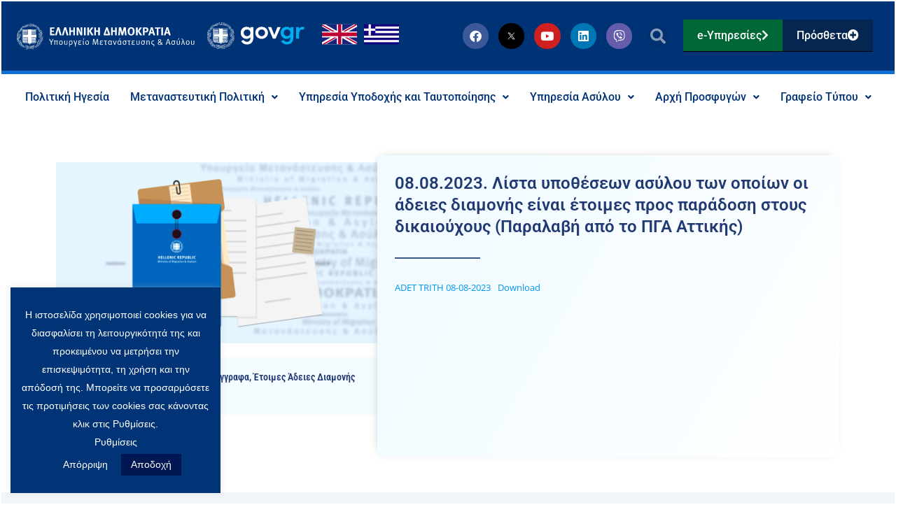

--- FILE ---
content_type: text/html; charset=UTF-8
request_url: https://migration.gov.gr/08-08-2023-lista-ypotheseon-asyloy-ton-opoion-oi-adeies-diamonis-einai-etoimes-pros-paradosi-stoys-dikaioychoys-paralavi-apo-to-pga-attikis/
body_size: 44801
content:
<!DOCTYPE html>
<html dir="ltr" lang="el" prefix="og: https://ogp.me/ns#">
<head>
<!-- Global site tag (gtag.js) - Google Analytics -->
<script async src="https://www.googletagmanager.com/gtag/js?id=G-X8644VQ7BR"></script>
<script>
  window.dataLayer = window.dataLayer || [];
  function gtag(){dataLayer.push(arguments);}
  gtag('js', new Date());

  gtag('config', 'G-X8644VQ7BR');
</script><meta charset="UTF-8">
<meta name="viewport" content="width=device-width, initial-scale=1">
	<link rel="profile" href="https://gmpg.org/xfn/11"> 
	<title>08.08.2023. Λίστα υποθέσεων ασύλου των οποίων οι άδειες διαμονής είναι έτοιμες προς παράδοση στους δικαιούχους (Παραλαβή από το ΠΓΑ Αττικής) | Υπουργείο Μετανάστευσης και Ασύλου</title>

		<!-- All in One SEO 4.9.1.1 - aioseo.com -->
	<meta name="robots" content="max-image-preview:large" />
	<meta name="author" content="an.doulos"/>
	<link rel="canonical" href="https://migration.gov.gr/08-08-2023-lista-ypotheseon-asyloy-ton-opoion-oi-adeies-diamonis-einai-etoimes-pros-paradosi-stoys-dikaioychoys-paralavi-apo-to-pga-attikis/" />
	<meta name="generator" content="All in One SEO (AIOSEO) 4.9.1.1" />
		<meta property="og:locale" content="el_GR" />
		<meta property="og:site_name" content="Υπουργείο Μετανάστευσης και Ασύλου" />
		<meta property="og:type" content="article" />
		<meta property="og:title" content="08.08.2023. Λίστα υποθέσεων ασύλου των οποίων οι άδειες διαμονής είναι έτοιμες προς παράδοση στους δικαιούχους (Παραλαβή από το ΠΓΑ Αττικής) | Υπουργείο Μετανάστευσης και Ασύλου" />
		<meta property="og:url" content="https://migration.gov.gr/08-08-2023-lista-ypotheseon-asyloy-ton-opoion-oi-adeies-diamonis-einai-etoimes-pros-paradosi-stoys-dikaioychoys-paralavi-apo-to-pga-attikis/" />
		<meta property="og:image" content="https://migration.gov.gr/wp-content/uploads/2020/12/Untitled-1-1.jpg" />
		<meta property="og:image:secure_url" content="https://migration.gov.gr/wp-content/uploads/2020/12/Untitled-1-1.jpg" />
		<meta property="og:image:width" content="1200" />
		<meta property="og:image:height" content="675" />
		<meta property="article:published_time" content="2023-07-28T08:36:08+00:00" />
		<meta property="article:modified_time" content="2023-07-28T08:36:09+00:00" />
		<meta name="twitter:card" content="summary_large_image" />
		<meta name="twitter:title" content="08.08.2023. Λίστα υποθέσεων ασύλου των οποίων οι άδειες διαμονής είναι έτοιμες προς παράδοση στους δικαιούχους (Παραλαβή από το ΠΓΑ Αττικής) | Υπουργείο Μετανάστευσης και Ασύλου" />
		<meta name="twitter:image" content="https://migration.gov.gr/wp-content/uploads/2020/12/Untitled-1-1.jpg" />
		<script type="application/ld+json" class="aioseo-schema">
			{"@context":"https:\/\/schema.org","@graph":[{"@type":"Article","@id":"https:\/\/migration.gov.gr\/08-08-2023-lista-ypotheseon-asyloy-ton-opoion-oi-adeies-diamonis-einai-etoimes-pros-paradosi-stoys-dikaioychoys-paralavi-apo-to-pga-attikis\/#article","name":"08.08.2023. \u039b\u03af\u03c3\u03c4\u03b1 \u03c5\u03c0\u03bf\u03b8\u03ad\u03c3\u03b5\u03c9\u03bd \u03b1\u03c3\u03cd\u03bb\u03bf\u03c5 \u03c4\u03c9\u03bd \u03bf\u03c0\u03bf\u03af\u03c9\u03bd \u03bf\u03b9 \u03ac\u03b4\u03b5\u03b9\u03b5\u03c2 \u03b4\u03b9\u03b1\u03bc\u03bf\u03bd\u03ae\u03c2 \u03b5\u03af\u03bd\u03b1\u03b9 \u03ad\u03c4\u03bf\u03b9\u03bc\u03b5\u03c2 \u03c0\u03c1\u03bf\u03c2 \u03c0\u03b1\u03c1\u03ac\u03b4\u03bf\u03c3\u03b7 \u03c3\u03c4\u03bf\u03c5\u03c2 \u03b4\u03b9\u03ba\u03b1\u03b9\u03bf\u03cd\u03c7\u03bf\u03c5\u03c2 (\u03a0\u03b1\u03c1\u03b1\u03bb\u03b1\u03b2\u03ae \u03b1\u03c0\u03cc \u03c4\u03bf \u03a0\u0393\u0391 \u0391\u03c4\u03c4\u03b9\u03ba\u03ae\u03c2) | \u03a5\u03c0\u03bf\u03c5\u03c1\u03b3\u03b5\u03af\u03bf \u039c\u03b5\u03c4\u03b1\u03bd\u03ac\u03c3\u03c4\u03b5\u03c5\u03c3\u03b7\u03c2 \u03ba\u03b1\u03b9 \u0391\u03c3\u03cd\u03bb\u03bf\u03c5","headline":"08.08.2023. \u039b\u03af\u03c3\u03c4\u03b1 \u03c5\u03c0\u03bf\u03b8\u03ad\u03c3\u03b5\u03c9\u03bd \u03b1\u03c3\u03cd\u03bb\u03bf\u03c5 \u03c4\u03c9\u03bd \u03bf\u03c0\u03bf\u03af\u03c9\u03bd \u03bf\u03b9 \u03ac\u03b4\u03b5\u03b9\u03b5\u03c2 \u03b4\u03b9\u03b1\u03bc\u03bf\u03bd\u03ae\u03c2 \u03b5\u03af\u03bd\u03b1\u03b9 \u03ad\u03c4\u03bf\u03b9\u03bc\u03b5\u03c2 \u03c0\u03c1\u03bf\u03c2 \u03c0\u03b1\u03c1\u03ac\u03b4\u03bf\u03c3\u03b7 \u03c3\u03c4\u03bf\u03c5\u03c2 \u03b4\u03b9\u03ba\u03b1\u03b9\u03bf\u03cd\u03c7\u03bf\u03c5\u03c2 (\u03a0\u03b1\u03c1\u03b1\u03bb\u03b1\u03b2\u03ae \u03b1\u03c0\u03cc \u03c4\u03bf \u03a0\u0393\u0391 \u0391\u03c4\u03c4\u03b9\u03ba\u03ae\u03c2)","author":{"@id":"https:\/\/migration.gov.gr\/author\/a-doulos\/#author"},"publisher":{"@id":"https:\/\/migration.gov.gr\/#organization"},"image":{"@type":"ImageObject","url":"https:\/\/migration.gov.gr\/wp-content\/uploads\/2020\/12\/Untitled-1-1.jpg","width":1200,"height":675},"datePublished":"2023-07-28T11:36:08+03:00","dateModified":"2023-07-28T11:36:09+03:00","inLanguage":"el","mainEntityOfPage":{"@id":"https:\/\/migration.gov.gr\/08-08-2023-lista-ypotheseon-asyloy-ton-opoion-oi-adeies-diamonis-einai-etoimes-pros-paradosi-stoys-dikaioychoys-paralavi-apo-to-pga-attikis\/#webpage"},"isPartOf":{"@id":"https:\/\/migration.gov.gr\/08-08-2023-lista-ypotheseon-asyloy-ton-opoion-oi-adeies-diamonis-einai-etoimes-pros-paradosi-stoys-dikaioychoys-paralavi-apo-to-pga-attikis\/#webpage"},"articleSection":"\u0388\u03b3\u03b3\u03c1\u03b1\u03c6\u03b1, \u0388\u03c4\u03bf\u03b9\u03bc\u03b5\u03c2 \u0386\u03b4\u03b5\u03b9\u03b5\u03c2 \u0394\u03b9\u03b1\u03bc\u03bf\u03bd\u03ae\u03c2, \u0388\u03c4\u03bf\u03b9\u03bc\u03b5\u03c2 \u0386\u03b4\u03b5\u03b9\u03b5\u03c2 \u0394\u03b9\u03b1\u03bc\u03bf\u03bd\u03ae\u03c2"},{"@type":"BreadcrumbList","@id":"https:\/\/migration.gov.gr\/08-08-2023-lista-ypotheseon-asyloy-ton-opoion-oi-adeies-diamonis-einai-etoimes-pros-paradosi-stoys-dikaioychoys-paralavi-apo-to-pga-attikis\/#breadcrumblist","itemListElement":[{"@type":"ListItem","@id":"https:\/\/migration.gov.gr#listItem","position":1,"name":"Home","item":"https:\/\/migration.gov.gr","nextItem":{"@type":"ListItem","@id":"https:\/\/migration.gov.gr\/category\/eggrafa\/#listItem","name":"\u0388\u03b3\u03b3\u03c1\u03b1\u03c6\u03b1"}},{"@type":"ListItem","@id":"https:\/\/migration.gov.gr\/category\/eggrafa\/#listItem","position":2,"name":"\u0388\u03b3\u03b3\u03c1\u03b1\u03c6\u03b1","item":"https:\/\/migration.gov.gr\/category\/eggrafa\/","nextItem":{"@type":"ListItem","@id":"https:\/\/migration.gov.gr\/08-08-2023-lista-ypotheseon-asyloy-ton-opoion-oi-adeies-diamonis-einai-etoimes-pros-paradosi-stoys-dikaioychoys-paralavi-apo-to-pga-attikis\/#listItem","name":"08.08.2023. \u039b\u03af\u03c3\u03c4\u03b1 \u03c5\u03c0\u03bf\u03b8\u03ad\u03c3\u03b5\u03c9\u03bd \u03b1\u03c3\u03cd\u03bb\u03bf\u03c5 \u03c4\u03c9\u03bd \u03bf\u03c0\u03bf\u03af\u03c9\u03bd \u03bf\u03b9 \u03ac\u03b4\u03b5\u03b9\u03b5\u03c2 \u03b4\u03b9\u03b1\u03bc\u03bf\u03bd\u03ae\u03c2 \u03b5\u03af\u03bd\u03b1\u03b9 \u03ad\u03c4\u03bf\u03b9\u03bc\u03b5\u03c2 \u03c0\u03c1\u03bf\u03c2 \u03c0\u03b1\u03c1\u03ac\u03b4\u03bf\u03c3\u03b7 \u03c3\u03c4\u03bf\u03c5\u03c2 \u03b4\u03b9\u03ba\u03b1\u03b9\u03bf\u03cd\u03c7\u03bf\u03c5\u03c2 (\u03a0\u03b1\u03c1\u03b1\u03bb\u03b1\u03b2\u03ae \u03b1\u03c0\u03cc \u03c4\u03bf \u03a0\u0393\u0391 \u0391\u03c4\u03c4\u03b9\u03ba\u03ae\u03c2)"},"previousItem":{"@type":"ListItem","@id":"https:\/\/migration.gov.gr#listItem","name":"Home"}},{"@type":"ListItem","@id":"https:\/\/migration.gov.gr\/08-08-2023-lista-ypotheseon-asyloy-ton-opoion-oi-adeies-diamonis-einai-etoimes-pros-paradosi-stoys-dikaioychoys-paralavi-apo-to-pga-attikis\/#listItem","position":3,"name":"08.08.2023. \u039b\u03af\u03c3\u03c4\u03b1 \u03c5\u03c0\u03bf\u03b8\u03ad\u03c3\u03b5\u03c9\u03bd \u03b1\u03c3\u03cd\u03bb\u03bf\u03c5 \u03c4\u03c9\u03bd \u03bf\u03c0\u03bf\u03af\u03c9\u03bd \u03bf\u03b9 \u03ac\u03b4\u03b5\u03b9\u03b5\u03c2 \u03b4\u03b9\u03b1\u03bc\u03bf\u03bd\u03ae\u03c2 \u03b5\u03af\u03bd\u03b1\u03b9 \u03ad\u03c4\u03bf\u03b9\u03bc\u03b5\u03c2 \u03c0\u03c1\u03bf\u03c2 \u03c0\u03b1\u03c1\u03ac\u03b4\u03bf\u03c3\u03b7 \u03c3\u03c4\u03bf\u03c5\u03c2 \u03b4\u03b9\u03ba\u03b1\u03b9\u03bf\u03cd\u03c7\u03bf\u03c5\u03c2 (\u03a0\u03b1\u03c1\u03b1\u03bb\u03b1\u03b2\u03ae \u03b1\u03c0\u03cc \u03c4\u03bf \u03a0\u0393\u0391 \u0391\u03c4\u03c4\u03b9\u03ba\u03ae\u03c2)","previousItem":{"@type":"ListItem","@id":"https:\/\/migration.gov.gr\/category\/eggrafa\/#listItem","name":"\u0388\u03b3\u03b3\u03c1\u03b1\u03c6\u03b1"}}]},{"@type":"Organization","@id":"https:\/\/migration.gov.gr\/#organization","name":"\u03a5\u03c0\u03bf\u03c5\u03c1\u03b3\u03b5\u03af\u03bf \u039c\u03b5\u03c4\u03b1\u03bd\u03ac\u03c3\u03c4\u03b5\u03c5\u03c3\u03b7\u03c2 \u03ba\u03b1\u03b9 \u0391\u03c3\u03cd\u03bb\u03bf\u03c5","url":"https:\/\/migration.gov.gr\/","logo":{"@type":"ImageObject","url":"https:\/\/migration.gov.gr\/wp-content\/uploads\/2020\/04\/immigration_asylum_logo.svg","@id":"https:\/\/migration.gov.gr\/08-08-2023-lista-ypotheseon-asyloy-ton-opoion-oi-adeies-diamonis-einai-etoimes-pros-paradosi-stoys-dikaioychoys-paralavi-apo-to-pga-attikis\/#organizationLogo","width":460,"height":94,"caption":"decorative logo"},"image":{"@id":"https:\/\/migration.gov.gr\/08-08-2023-lista-ypotheseon-asyloy-ton-opoion-oi-adeies-diamonis-einai-etoimes-pros-paradosi-stoys-dikaioychoys-paralavi-apo-to-pga-attikis\/#organizationLogo"}},{"@type":"Person","@id":"https:\/\/migration.gov.gr\/author\/a-doulos\/#author","url":"https:\/\/migration.gov.gr\/author\/a-doulos\/","name":"an.doulos"},{"@type":"WebPage","@id":"https:\/\/migration.gov.gr\/08-08-2023-lista-ypotheseon-asyloy-ton-opoion-oi-adeies-diamonis-einai-etoimes-pros-paradosi-stoys-dikaioychoys-paralavi-apo-to-pga-attikis\/#webpage","url":"https:\/\/migration.gov.gr\/08-08-2023-lista-ypotheseon-asyloy-ton-opoion-oi-adeies-diamonis-einai-etoimes-pros-paradosi-stoys-dikaioychoys-paralavi-apo-to-pga-attikis\/","name":"08.08.2023. \u039b\u03af\u03c3\u03c4\u03b1 \u03c5\u03c0\u03bf\u03b8\u03ad\u03c3\u03b5\u03c9\u03bd \u03b1\u03c3\u03cd\u03bb\u03bf\u03c5 \u03c4\u03c9\u03bd \u03bf\u03c0\u03bf\u03af\u03c9\u03bd \u03bf\u03b9 \u03ac\u03b4\u03b5\u03b9\u03b5\u03c2 \u03b4\u03b9\u03b1\u03bc\u03bf\u03bd\u03ae\u03c2 \u03b5\u03af\u03bd\u03b1\u03b9 \u03ad\u03c4\u03bf\u03b9\u03bc\u03b5\u03c2 \u03c0\u03c1\u03bf\u03c2 \u03c0\u03b1\u03c1\u03ac\u03b4\u03bf\u03c3\u03b7 \u03c3\u03c4\u03bf\u03c5\u03c2 \u03b4\u03b9\u03ba\u03b1\u03b9\u03bf\u03cd\u03c7\u03bf\u03c5\u03c2 (\u03a0\u03b1\u03c1\u03b1\u03bb\u03b1\u03b2\u03ae \u03b1\u03c0\u03cc \u03c4\u03bf \u03a0\u0393\u0391 \u0391\u03c4\u03c4\u03b9\u03ba\u03ae\u03c2) | \u03a5\u03c0\u03bf\u03c5\u03c1\u03b3\u03b5\u03af\u03bf \u039c\u03b5\u03c4\u03b1\u03bd\u03ac\u03c3\u03c4\u03b5\u03c5\u03c3\u03b7\u03c2 \u03ba\u03b1\u03b9 \u0391\u03c3\u03cd\u03bb\u03bf\u03c5","inLanguage":"el","isPartOf":{"@id":"https:\/\/migration.gov.gr\/#website"},"breadcrumb":{"@id":"https:\/\/migration.gov.gr\/08-08-2023-lista-ypotheseon-asyloy-ton-opoion-oi-adeies-diamonis-einai-etoimes-pros-paradosi-stoys-dikaioychoys-paralavi-apo-to-pga-attikis\/#breadcrumblist"},"author":{"@id":"https:\/\/migration.gov.gr\/author\/a-doulos\/#author"},"creator":{"@id":"https:\/\/migration.gov.gr\/author\/a-doulos\/#author"},"image":{"@type":"ImageObject","url":"https:\/\/migration.gov.gr\/wp-content\/uploads\/2020\/12\/Untitled-1-1.jpg","@id":"https:\/\/migration.gov.gr\/08-08-2023-lista-ypotheseon-asyloy-ton-opoion-oi-adeies-diamonis-einai-etoimes-pros-paradosi-stoys-dikaioychoys-paralavi-apo-to-pga-attikis\/#mainImage","width":1200,"height":675},"primaryImageOfPage":{"@id":"https:\/\/migration.gov.gr\/08-08-2023-lista-ypotheseon-asyloy-ton-opoion-oi-adeies-diamonis-einai-etoimes-pros-paradosi-stoys-dikaioychoys-paralavi-apo-to-pga-attikis\/#mainImage"},"datePublished":"2023-07-28T11:36:08+03:00","dateModified":"2023-07-28T11:36:09+03:00"},{"@type":"WebSite","@id":"https:\/\/migration.gov.gr\/#website","url":"https:\/\/migration.gov.gr\/","name":"\u03a5\u03c0\u03bf\u03c5\u03c1\u03b3\u03b5\u03af\u03bf \u039c\u03b5\u03c4\u03b1\u03bd\u03ac\u03c3\u03c4\u03b5\u03c5\u03c3\u03b7\u03c2 \u03ba\u03b1\u03b9 \u0391\u03c3\u03cd\u03bb\u03bf\u03c5","inLanguage":"el","publisher":{"@id":"https:\/\/migration.gov.gr\/#organization"}}]}
		</script>
		<!-- All in One SEO -->

<link rel='dns-prefetch' href='//fonts.googleapis.com' />
<link rel="alternate" type="application/rss+xml" title="Ροή RSS &raquo; Υπουργείο Μετανάστευσης και Ασύλου" href="https://migration.gov.gr/feed/" />
<link rel="alternate" type="application/rss+xml" title="Ροή Σχολίων &raquo; Υπουργείο Μετανάστευσης και Ασύλου" href="https://migration.gov.gr/comments/feed/" />
<link rel="alternate" title="oEmbed (JSON)" type="application/json+oembed" href="https://migration.gov.gr/wp-json/oembed/1.0/embed?url=https%3A%2F%2Fmigration.gov.gr%2F08-08-2023-lista-ypotheseon-asyloy-ton-opoion-oi-adeies-diamonis-einai-etoimes-pros-paradosi-stoys-dikaioychoys-paralavi-apo-to-pga-attikis%2F" />
<link rel="alternate" title="oEmbed (XML)" type="text/xml+oembed" href="https://migration.gov.gr/wp-json/oembed/1.0/embed?url=https%3A%2F%2Fmigration.gov.gr%2F08-08-2023-lista-ypotheseon-asyloy-ton-opoion-oi-adeies-diamonis-einai-etoimes-pros-paradosi-stoys-dikaioychoys-paralavi-apo-to-pga-attikis%2F&#038;format=xml" />
		<!-- This site uses the Google Analytics by MonsterInsights plugin v9.10.1 - Using Analytics tracking - https://www.monsterinsights.com/ -->
							<script src="//www.googletagmanager.com/gtag/js?id=G-X8644VQ7BR"  data-cfasync="false" data-wpfc-render="false" async></script>
			<script data-cfasync="false" data-wpfc-render="false">
				var mi_version = '9.10.1';
				var mi_track_user = true;
				var mi_no_track_reason = '';
								var MonsterInsightsDefaultLocations = {"page_location":"https:\/\/migration.gov.gr\/08-08-2023-lista-ypotheseon-asyloy-ton-opoion-oi-adeies-diamonis-einai-etoimes-pros-paradosi-stoys-dikaioychoys-paralavi-apo-to-pga-attikis\/"};
								if ( typeof MonsterInsightsPrivacyGuardFilter === 'function' ) {
					var MonsterInsightsLocations = (typeof MonsterInsightsExcludeQuery === 'object') ? MonsterInsightsPrivacyGuardFilter( MonsterInsightsExcludeQuery ) : MonsterInsightsPrivacyGuardFilter( MonsterInsightsDefaultLocations );
				} else {
					var MonsterInsightsLocations = (typeof MonsterInsightsExcludeQuery === 'object') ? MonsterInsightsExcludeQuery : MonsterInsightsDefaultLocations;
				}

								var disableStrs = [
										'ga-disable-G-X8644VQ7BR',
									];

				/* Function to detect opted out users */
				function __gtagTrackerIsOptedOut() {
					for (var index = 0; index < disableStrs.length; index++) {
						if (document.cookie.indexOf(disableStrs[index] + '=true') > -1) {
							return true;
						}
					}

					return false;
				}

				/* Disable tracking if the opt-out cookie exists. */
				if (__gtagTrackerIsOptedOut()) {
					for (var index = 0; index < disableStrs.length; index++) {
						window[disableStrs[index]] = true;
					}
				}

				/* Opt-out function */
				function __gtagTrackerOptout() {
					for (var index = 0; index < disableStrs.length; index++) {
						document.cookie = disableStrs[index] + '=true; expires=Thu, 31 Dec 2099 23:59:59 UTC; path=/';
						window[disableStrs[index]] = true;
					}
				}

				if ('undefined' === typeof gaOptout) {
					function gaOptout() {
						__gtagTrackerOptout();
					}
				}
								window.dataLayer = window.dataLayer || [];

				window.MonsterInsightsDualTracker = {
					helpers: {},
					trackers: {},
				};
				if (mi_track_user) {
					function __gtagDataLayer() {
						dataLayer.push(arguments);
					}

					function __gtagTracker(type, name, parameters) {
						if (!parameters) {
							parameters = {};
						}

						if (parameters.send_to) {
							__gtagDataLayer.apply(null, arguments);
							return;
						}

						if (type === 'event') {
														parameters.send_to = monsterinsights_frontend.v4_id;
							var hookName = name;
							if (typeof parameters['event_category'] !== 'undefined') {
								hookName = parameters['event_category'] + ':' + name;
							}

							if (typeof MonsterInsightsDualTracker.trackers[hookName] !== 'undefined') {
								MonsterInsightsDualTracker.trackers[hookName](parameters);
							} else {
								__gtagDataLayer('event', name, parameters);
							}
							
						} else {
							__gtagDataLayer.apply(null, arguments);
						}
					}

					__gtagTracker('js', new Date());
					__gtagTracker('set', {
						'developer_id.dZGIzZG': true,
											});
					if ( MonsterInsightsLocations.page_location ) {
						__gtagTracker('set', MonsterInsightsLocations);
					}
										__gtagTracker('config', 'G-X8644VQ7BR', {"forceSSL":"true","link_attribution":"true"} );
										window.gtag = __gtagTracker;										(function () {
						/* https://developers.google.com/analytics/devguides/collection/analyticsjs/ */
						/* ga and __gaTracker compatibility shim. */
						var noopfn = function () {
							return null;
						};
						var newtracker = function () {
							return new Tracker();
						};
						var Tracker = function () {
							return null;
						};
						var p = Tracker.prototype;
						p.get = noopfn;
						p.set = noopfn;
						p.send = function () {
							var args = Array.prototype.slice.call(arguments);
							args.unshift('send');
							__gaTracker.apply(null, args);
						};
						var __gaTracker = function () {
							var len = arguments.length;
							if (len === 0) {
								return;
							}
							var f = arguments[len - 1];
							if (typeof f !== 'object' || f === null || typeof f.hitCallback !== 'function') {
								if ('send' === arguments[0]) {
									var hitConverted, hitObject = false, action;
									if ('event' === arguments[1]) {
										if ('undefined' !== typeof arguments[3]) {
											hitObject = {
												'eventAction': arguments[3],
												'eventCategory': arguments[2],
												'eventLabel': arguments[4],
												'value': arguments[5] ? arguments[5] : 1,
											}
										}
									}
									if ('pageview' === arguments[1]) {
										if ('undefined' !== typeof arguments[2]) {
											hitObject = {
												'eventAction': 'page_view',
												'page_path': arguments[2],
											}
										}
									}
									if (typeof arguments[2] === 'object') {
										hitObject = arguments[2];
									}
									if (typeof arguments[5] === 'object') {
										Object.assign(hitObject, arguments[5]);
									}
									if ('undefined' !== typeof arguments[1].hitType) {
										hitObject = arguments[1];
										if ('pageview' === hitObject.hitType) {
											hitObject.eventAction = 'page_view';
										}
									}
									if (hitObject) {
										action = 'timing' === arguments[1].hitType ? 'timing_complete' : hitObject.eventAction;
										hitConverted = mapArgs(hitObject);
										__gtagTracker('event', action, hitConverted);
									}
								}
								return;
							}

							function mapArgs(args) {
								var arg, hit = {};
								var gaMap = {
									'eventCategory': 'event_category',
									'eventAction': 'event_action',
									'eventLabel': 'event_label',
									'eventValue': 'event_value',
									'nonInteraction': 'non_interaction',
									'timingCategory': 'event_category',
									'timingVar': 'name',
									'timingValue': 'value',
									'timingLabel': 'event_label',
									'page': 'page_path',
									'location': 'page_location',
									'title': 'page_title',
									'referrer' : 'page_referrer',
								};
								for (arg in args) {
																		if (!(!args.hasOwnProperty(arg) || !gaMap.hasOwnProperty(arg))) {
										hit[gaMap[arg]] = args[arg];
									} else {
										hit[arg] = args[arg];
									}
								}
								return hit;
							}

							try {
								f.hitCallback();
							} catch (ex) {
							}
						};
						__gaTracker.create = newtracker;
						__gaTracker.getByName = newtracker;
						__gaTracker.getAll = function () {
							return [];
						};
						__gaTracker.remove = noopfn;
						__gaTracker.loaded = true;
						window['__gaTracker'] = __gaTracker;
					})();
									} else {
										console.log("");
					(function () {
						function __gtagTracker() {
							return null;
						}

						window['__gtagTracker'] = __gtagTracker;
						window['gtag'] = __gtagTracker;
					})();
									}
			</script>
							<!-- / Google Analytics by MonsterInsights -->
		<style id='wp-img-auto-sizes-contain-inline-css'>
img:is([sizes=auto i],[sizes^="auto," i]){contain-intrinsic-size:3000px 1500px}
/*# sourceURL=wp-img-auto-sizes-contain-inline-css */
</style>
<link rel='stylesheet' id='wp-block-library-css' href='https://migration.gov.gr/wp-includes/css/dist/block-library/style.min.css?ver=6.9' media='all' />
<link rel='stylesheet' id='astra-theme-css-css' href='https://migration.gov.gr/wp-content/themes/astra/assets/css/minified/style.min.css?ver=4.11.17' media='all' />
<style id='astra-theme-css-inline-css'>
.ast-no-sidebar .entry-content .alignfull {margin-left: calc( -50vw + 50%);margin-right: calc( -50vw + 50%);max-width: 100vw;width: 100vw;}.ast-no-sidebar .entry-content .alignwide {margin-left: calc(-41vw + 50%);margin-right: calc(-41vw + 50%);max-width: unset;width: unset;}.ast-no-sidebar .entry-content .alignfull .alignfull,.ast-no-sidebar .entry-content .alignfull .alignwide,.ast-no-sidebar .entry-content .alignwide .alignfull,.ast-no-sidebar .entry-content .alignwide .alignwide,.ast-no-sidebar .entry-content .wp-block-column .alignfull,.ast-no-sidebar .entry-content .wp-block-column .alignwide{width: 100%;margin-left: auto;margin-right: auto;}.wp-block-gallery,.blocks-gallery-grid {margin: 0;}.wp-block-separator {max-width: 100px;}.wp-block-separator.is-style-wide,.wp-block-separator.is-style-dots {max-width: none;}.entry-content .has-2-columns .wp-block-column:first-child {padding-right: 10px;}.entry-content .has-2-columns .wp-block-column:last-child {padding-left: 10px;}@media (max-width: 782px) {.entry-content .wp-block-columns .wp-block-column {flex-basis: 100%;}.entry-content .has-2-columns .wp-block-column:first-child {padding-right: 0;}.entry-content .has-2-columns .wp-block-column:last-child {padding-left: 0;}}body .entry-content .wp-block-latest-posts {margin-left: 0;}body .entry-content .wp-block-latest-posts li {list-style: none;}.ast-no-sidebar .ast-container .entry-content .wp-block-latest-posts {margin-left: 0;}.ast-header-break-point .entry-content .alignwide {margin-left: auto;margin-right: auto;}.entry-content .blocks-gallery-item img {margin-bottom: auto;}.wp-block-pullquote {border-top: 4px solid #555d66;border-bottom: 4px solid #555d66;color: #40464d;}:root{--ast-post-nav-space:0;--ast-container-default-xlg-padding:6.67em;--ast-container-default-lg-padding:5.67em;--ast-container-default-slg-padding:4.34em;--ast-container-default-md-padding:3.34em;--ast-container-default-sm-padding:6.67em;--ast-container-default-xs-padding:2.4em;--ast-container-default-xxs-padding:1.4em;--ast-code-block-background:#EEEEEE;--ast-comment-inputs-background:#FAFAFA;--ast-normal-container-width:1200px;--ast-narrow-container-width:750px;--ast-blog-title-font-weight:normal;--ast-blog-meta-weight:inherit;--ast-global-color-primary:var(--ast-global-color-5);--ast-global-color-secondary:var(--ast-global-color-4);--ast-global-color-alternate-background:var(--ast-global-color-7);--ast-global-color-subtle-background:var(--ast-global-color-6);--ast-bg-style-guide:#F8FAFC;--ast-shadow-style-guide:0px 0px 4px 0 #00000057;--ast-global-dark-bg-style:#fff;--ast-global-dark-lfs:#fbfbfb;--ast-widget-bg-color:#fafafa;--ast-wc-container-head-bg-color:#fbfbfb;--ast-title-layout-bg:#eeeeee;--ast-search-border-color:#e7e7e7;--ast-lifter-hover-bg:#e6e6e6;--ast-gallery-block-color:#000;--srfm-color-input-label:var(--ast-global-color-2);}html{font-size:100%;}a,.page-title{color:#f7b602;}a:hover,a:focus{color:#00aeef;}body,button,input,select,textarea,.ast-button,.ast-custom-button{font-family:'Open Sans',sans-serif;font-weight:400;font-size:16px;font-size:1rem;line-height:var(--ast-body-line-height,1.64em);}blockquote{color:#000000;}p,.entry-content p{margin-bottom:2.09em;}.ast-site-identity .site-title a{color:var(--ast-global-color-2);}.site-title{font-size:35px;font-size:2.1875rem;display:none;}header .custom-logo-link img{max-width:346px;width:346px;}.astra-logo-svg{width:346px;}.site-header .site-description{font-size:15px;font-size:0.9375rem;display:none;}.entry-title{font-size:26px;font-size:1.625rem;}.archive .ast-article-post .ast-article-inner,.blog .ast-article-post .ast-article-inner,.archive .ast-article-post .ast-article-inner:hover,.blog .ast-article-post .ast-article-inner:hover{overflow:hidden;}h1,.entry-content :where(h1){font-size:40px;font-size:2.5rem;line-height:1.4em;}h2,.entry-content :where(h2){font-size:32px;font-size:2rem;line-height:1.3em;}h3,.entry-content :where(h3){font-size:26px;font-size:1.625rem;line-height:1.3em;}h4,.entry-content :where(h4){font-size:24px;font-size:1.5rem;line-height:1.2em;}h5,.entry-content :where(h5){font-size:20px;font-size:1.25rem;line-height:1.2em;}h6,.entry-content :where(h6){font-size:16px;font-size:1rem;line-height:1.25em;}::selection{background-color:#003476;color:#ffffff;}body,h1,h2,h3,h4,h5,h6,.entry-title a,.entry-content :where(h1,h2,h3,h4,h5,h6){color:#0a0a0a;}.tagcloud a:hover,.tagcloud a:focus,.tagcloud a.current-item{color:#000000;border-color:#f7b602;background-color:#f7b602;}input:focus,input[type="text"]:focus,input[type="email"]:focus,input[type="url"]:focus,input[type="password"]:focus,input[type="reset"]:focus,input[type="search"]:focus,textarea:focus{border-color:#f7b602;}input[type="radio"]:checked,input[type=reset],input[type="checkbox"]:checked,input[type="checkbox"]:hover:checked,input[type="checkbox"]:focus:checked,input[type=range]::-webkit-slider-thumb{border-color:#f7b602;background-color:#f7b602;box-shadow:none;}.site-footer a:hover + .post-count,.site-footer a:focus + .post-count{background:#f7b602;border-color:#f7b602;}.single .nav-links .nav-previous,.single .nav-links .nav-next{color:#f7b602;}.entry-meta,.entry-meta *{line-height:1.45;color:#f7b602;}.entry-meta a:not(.ast-button):hover,.entry-meta a:not(.ast-button):hover *,.entry-meta a:not(.ast-button):focus,.entry-meta a:not(.ast-button):focus *,.page-links > .page-link,.page-links .page-link:hover,.post-navigation a:hover{color:#00aeef;}#cat option,.secondary .calendar_wrap thead a,.secondary .calendar_wrap thead a:visited{color:#f7b602;}.secondary .calendar_wrap #today,.ast-progress-val span{background:#f7b602;}.secondary a:hover + .post-count,.secondary a:focus + .post-count{background:#f7b602;border-color:#f7b602;}.calendar_wrap #today > a{color:#000000;}.page-links .page-link,.single .post-navigation a{color:#f7b602;}.ast-search-menu-icon .search-form button.search-submit{padding:0 4px;}.ast-search-menu-icon form.search-form{padding-right:0;}.ast-header-search .ast-search-menu-icon.ast-dropdown-active .search-form,.ast-header-search .ast-search-menu-icon.ast-dropdown-active .search-field:focus{transition:all 0.2s;}.search-form input.search-field:focus{outline:none;}.widget-title,.widget .wp-block-heading{font-size:22px;font-size:1.375rem;color:#0a0a0a;}.single .ast-author-details .author-title{color:#00aeef;}.ast-search-menu-icon.slide-search a:focus-visible:focus-visible,.astra-search-icon:focus-visible,#close:focus-visible,a:focus-visible,.ast-menu-toggle:focus-visible,.site .skip-link:focus-visible,.wp-block-loginout input:focus-visible,.wp-block-search.wp-block-search__button-inside .wp-block-search__inside-wrapper,.ast-header-navigation-arrow:focus-visible,.ast-orders-table__row .ast-orders-table__cell:focus-visible,a#ast-apply-coupon:focus-visible,#ast-apply-coupon:focus-visible,#close:focus-visible,.button.search-submit:focus-visible,#search_submit:focus,.normal-search:focus-visible,.ast-header-account-wrap:focus-visible,.astra-cart-drawer-close:focus,.ast-single-variation:focus,.ast-button:focus{outline-style:dotted;outline-color:inherit;outline-width:thin;}input:focus,input[type="text"]:focus,input[type="email"]:focus,input[type="url"]:focus,input[type="password"]:focus,input[type="reset"]:focus,input[type="search"]:focus,input[type="number"]:focus,textarea:focus,.wp-block-search__input:focus,[data-section="section-header-mobile-trigger"] .ast-button-wrap .ast-mobile-menu-trigger-minimal:focus,.ast-mobile-popup-drawer.active .menu-toggle-close:focus,#ast-scroll-top:focus,#coupon_code:focus,#ast-coupon-code:focus{border-style:dotted;border-color:inherit;border-width:thin;}input{outline:none;}.main-header-menu .menu-link,.ast-header-custom-item a{color:#0a0a0a;}.main-header-menu .menu-item:hover > .menu-link,.main-header-menu .menu-item:hover > .ast-menu-toggle,.main-header-menu .ast-masthead-custom-menu-items a:hover,.main-header-menu .menu-item.focus > .menu-link,.main-header-menu .menu-item.focus > .ast-menu-toggle,.main-header-menu .current-menu-item > .menu-link,.main-header-menu .current-menu-ancestor > .menu-link,.main-header-menu .current-menu-item > .ast-menu-toggle,.main-header-menu .current-menu-ancestor > .ast-menu-toggle{color:#f7b602;}.header-main-layout-3 .ast-main-header-bar-alignment{margin-right:auto;}.header-main-layout-2 .site-header-section-left .ast-site-identity{text-align:left;}.ast-logo-title-inline .site-logo-img{padding-right:1em;}.site-logo-img img{ transition:all 0.2s linear;}body .ast-oembed-container *{position:absolute;top:0;width:100%;height:100%;left:0;}body .wp-block-embed-pocket-casts .ast-oembed-container *{position:unset;}.ast-header-break-point .ast-mobile-menu-buttons-minimal.menu-toggle{background:transparent;color:#003476;}.ast-header-break-point .ast-mobile-menu-buttons-outline.menu-toggle{background:transparent;border:1px solid #003476;color:#003476;}.ast-header-break-point .ast-mobile-menu-buttons-fill.menu-toggle{background:#003476;}.ast-single-post-featured-section + article {margin-top: 2em;}.site-content .ast-single-post-featured-section img {width: 100%;overflow: hidden;object-fit: cover;}.site > .ast-single-related-posts-container {margin-top: 0;}@media (min-width: 769px) {.ast-desktop .ast-container--narrow {max-width: var(--ast-narrow-container-width);margin: 0 auto;}}.ast-page-builder-template .hentry {margin: 0;}.ast-page-builder-template .site-content > .ast-container {max-width: 100%;padding: 0;}.ast-page-builder-template .site .site-content #primary {padding: 0;margin: 0;}.ast-page-builder-template .no-results {text-align: center;margin: 4em auto;}.ast-page-builder-template .ast-pagination {padding: 2em;}.ast-page-builder-template .entry-header.ast-no-title.ast-no-thumbnail {margin-top: 0;}.ast-page-builder-template .entry-header.ast-header-without-markup {margin-top: 0;margin-bottom: 0;}.ast-page-builder-template .entry-header.ast-no-title.ast-no-meta {margin-bottom: 0;}.ast-page-builder-template.single .post-navigation {padding-bottom: 2em;}.ast-page-builder-template.single-post .site-content > .ast-container {max-width: 100%;}.ast-page-builder-template .entry-header {margin-top: 4em;margin-left: auto;margin-right: auto;padding-left: 20px;padding-right: 20px;}.single.ast-page-builder-template .entry-header {padding-left: 20px;padding-right: 20px;}.ast-page-builder-template .ast-archive-description {margin: 4em auto 0;padding-left: 20px;padding-right: 20px;}.ast-page-builder-template.ast-no-sidebar .entry-content .alignwide {margin-left: 0;margin-right: 0;}.footer-adv .footer-adv-overlay{border-top-style:solid;border-top-color:#7a7a7a;}@media( max-width: 420px ) {.single .nav-links .nav-previous,.single .nav-links .nav-next {width: 100%;text-align: center;}}.wp-block-buttons.aligncenter{justify-content:center;}@media (max-width:782px){.entry-content .wp-block-columns .wp-block-column{margin-left:0px;}}.wp-block-image.aligncenter{margin-left:auto;margin-right:auto;}.wp-block-table.aligncenter{margin-left:auto;margin-right:auto;}.wp-block-buttons .wp-block-button.is-style-outline .wp-block-button__link.wp-element-button,.ast-outline-button,.wp-block-uagb-buttons-child .uagb-buttons-repeater.ast-outline-button{border-top-width:2px;border-right-width:2px;border-bottom-width:2px;border-left-width:2px;font-family:inherit;font-weight:inherit;line-height:1em;}.wp-block-button .wp-block-button__link.wp-element-button.is-style-outline:not(.has-background),.wp-block-button.is-style-outline>.wp-block-button__link.wp-element-button:not(.has-background),.ast-outline-button{background-color:transparent;}.entry-content[data-ast-blocks-layout] > figure{margin-bottom:1em;}.elementor-widget-container .elementor-loop-container .e-loop-item[data-elementor-type="loop-item"]{width:100%;}@media (max-width:768px){.ast-left-sidebar #content > .ast-container{display:flex;flex-direction:column-reverse;width:100%;}.ast-separate-container .ast-article-post,.ast-separate-container .ast-article-single{padding:1.5em 2.14em;}.ast-author-box img.avatar{margin:20px 0 0 0;}}@media (min-width:769px){.ast-separate-container.ast-right-sidebar #primary,.ast-separate-container.ast-left-sidebar #primary{border:0;}.search-no-results.ast-separate-container #primary{margin-bottom:4em;}}.elementor-widget-button .elementor-button{border-style:solid;text-decoration:none;border-top-width:0;border-right-width:0;border-left-width:0;border-bottom-width:0;}body .elementor-button.elementor-size-sm,body .elementor-button.elementor-size-xs,body .elementor-button.elementor-size-md,body .elementor-button.elementor-size-lg,body .elementor-button.elementor-size-xl,body .elementor-button{padding-top:10px;padding-right:40px;padding-bottom:10px;padding-left:40px;}.elementor-widget-button .elementor-button{border-color:#003476;background-color:#003476;}.elementor-widget-button .elementor-button:hover,.elementor-widget-button .elementor-button:focus{color:#000000;background-color:#00aeef;border-color:#00aeef;}.wp-block-button .wp-block-button__link ,.elementor-widget-button .elementor-button{color:#ffffff;}.elementor-widget-button .elementor-button{line-height:1em;}.wp-block-button .wp-block-button__link:hover,.wp-block-button .wp-block-button__link:focus{color:#000000;background-color:#00aeef;border-color:#00aeef;}.elementor-widget-heading h1.elementor-heading-title{line-height:1.4em;}.elementor-widget-heading h2.elementor-heading-title{line-height:1.3em;}.elementor-widget-heading h3.elementor-heading-title{line-height:1.3em;}.elementor-widget-heading h4.elementor-heading-title{line-height:1.2em;}.elementor-widget-heading h5.elementor-heading-title{line-height:1.2em;}.elementor-widget-heading h6.elementor-heading-title{line-height:1.25em;}.wp-block-button .wp-block-button__link{border-top-width:0;border-right-width:0;border-left-width:0;border-bottom-width:0;border-color:#003476;background-color:#003476;color:#ffffff;font-family:inherit;font-weight:inherit;line-height:1em;padding-top:10px;padding-right:40px;padding-bottom:10px;padding-left:40px;}.menu-toggle,button,.ast-button,.ast-custom-button,.button,input#submit,input[type="button"],input[type="submit"],input[type="reset"]{border-style:solid;border-top-width:0;border-right-width:0;border-left-width:0;border-bottom-width:0;color:#ffffff;border-color:#003476;background-color:#003476;padding-top:10px;padding-right:40px;padding-bottom:10px;padding-left:40px;font-family:inherit;font-weight:inherit;line-height:1em;}button:focus,.menu-toggle:hover,button:hover,.ast-button:hover,.ast-custom-button:hover .button:hover,.ast-custom-button:hover ,input[type=reset]:hover,input[type=reset]:focus,input#submit:hover,input#submit:focus,input[type="button"]:hover,input[type="button"]:focus,input[type="submit"]:hover,input[type="submit"]:focus{color:#000000;background-color:#00aeef;border-color:#00aeef;}@media (max-width:768px){.ast-mobile-header-stack .main-header-bar .ast-search-menu-icon{display:inline-block;}.ast-header-break-point.ast-header-custom-item-outside .ast-mobile-header-stack .main-header-bar .ast-search-icon{margin:0;}.ast-comment-avatar-wrap img{max-width:2.5em;}.ast-comment-meta{padding:0 1.8888em 1.3333em;}.ast-separate-container .ast-comment-list li.depth-1{padding:1.5em 2.14em;}.ast-separate-container .comment-respond{padding:2em 2.14em;}}@media (min-width:544px){.ast-container{max-width:100%;}}@media (max-width:544px){.ast-separate-container .ast-article-post,.ast-separate-container .ast-article-single,.ast-separate-container .comments-title,.ast-separate-container .ast-archive-description{padding:1.5em 1em;}.ast-separate-container #content .ast-container{padding-left:0.54em;padding-right:0.54em;}.ast-separate-container .ast-comment-list .bypostauthor{padding:.5em;}.ast-search-menu-icon.ast-dropdown-active .search-field{width:170px;}.site-branding img,.site-header .site-logo-img .custom-logo-link img{max-width:100%;}} #ast-mobile-header .ast-site-header-cart-li a{pointer-events:none;}.ast-no-sidebar.ast-separate-container .entry-content .alignfull {margin-left: -6.67em;margin-right: -6.67em;width: auto;}@media (max-width: 1200px) {.ast-no-sidebar.ast-separate-container .entry-content .alignfull {margin-left: -2.4em;margin-right: -2.4em;}}@media (max-width: 768px) {.ast-no-sidebar.ast-separate-container .entry-content .alignfull {margin-left: -2.14em;margin-right: -2.14em;}}@media (max-width: 544px) {.ast-no-sidebar.ast-separate-container .entry-content .alignfull {margin-left: -1em;margin-right: -1em;}}.ast-no-sidebar.ast-separate-container .entry-content .alignwide {margin-left: -20px;margin-right: -20px;}.ast-no-sidebar.ast-separate-container .entry-content .wp-block-column .alignfull,.ast-no-sidebar.ast-separate-container .entry-content .wp-block-column .alignwide {margin-left: auto;margin-right: auto;width: 100%;}@media (max-width:768px){.site-title{display:none;}.site-header .site-description{display:none;}h1,.entry-content :where(h1){font-size:30px;}h2,.entry-content :where(h2){font-size:25px;}h3,.entry-content :where(h3){font-size:20px;}}@media (max-width:544px){.site-title{display:none;}.site-header .site-description{display:none;}h1,.entry-content :where(h1){font-size:30px;}h2,.entry-content :where(h2){font-size:25px;}h3,.entry-content :where(h3){font-size:20px;}}@media (max-width:768px){html{font-size:91.2%;}}@media (max-width:544px){html{font-size:91.2%;}}@media (min-width:769px){.ast-container{max-width:1240px;}}@font-face {font-family: "Astra";src: url(https://migration.gov.gr/wp-content/themes/astra/assets/fonts/astra.woff) format("woff"),url(https://migration.gov.gr/wp-content/themes/astra/assets/fonts/astra.ttf) format("truetype"),url(https://migration.gov.gr/wp-content/themes/astra/assets/fonts/astra.svg#astra) format("svg");font-weight: normal;font-style: normal;font-display: fallback;}@media (max-width:921px) {.main-header-bar .main-header-bar-navigation{display:none;}}.ast-desktop .main-header-menu.submenu-with-border .sub-menu,.ast-desktop .main-header-menu.submenu-with-border .astra-full-megamenu-wrapper{border-color:#003476;}.ast-desktop .main-header-menu.submenu-with-border .sub-menu{border-top-width:2px;border-style:solid;}.ast-desktop .main-header-menu.submenu-with-border .sub-menu .sub-menu{top:-2px;}.ast-desktop .main-header-menu.submenu-with-border .sub-menu .menu-link,.ast-desktop .main-header-menu.submenu-with-border .children .menu-link{border-bottom-width:0px;border-style:solid;border-color:#eaeaea;}@media (min-width:769px){.main-header-menu .sub-menu .menu-item.ast-left-align-sub-menu:hover > .sub-menu,.main-header-menu .sub-menu .menu-item.ast-left-align-sub-menu.focus > .sub-menu{margin-left:-0px;}}.ast-small-footer{border-top-style:solid;border-top-width:1px;border-top-color:#7a7a7a;}.ast-small-footer-wrap{text-align:center;}.ast-header-break-point.ast-header-custom-item-inside .main-header-bar .main-header-bar-navigation .ast-search-icon {display: none;}.ast-header-break-point.ast-header-custom-item-inside .main-header-bar .ast-search-menu-icon .search-form {padding: 0;display: block;overflow: hidden;}.ast-header-break-point .ast-header-custom-item .widget:last-child {margin-bottom: 1em;}.ast-header-custom-item .widget {margin: 0.5em;display: inline-block;vertical-align: middle;}.ast-header-custom-item .widget p {margin-bottom: 0;}.ast-header-custom-item .widget li {width: auto;}.ast-header-custom-item-inside .button-custom-menu-item .menu-link {display: none;}.ast-header-custom-item-inside.ast-header-break-point .button-custom-menu-item .ast-custom-button-link {display: none;}.ast-header-custom-item-inside.ast-header-break-point .button-custom-menu-item .menu-link {display: block;}.ast-header-break-point.ast-header-custom-item-outside .main-header-bar .ast-search-icon {margin-right: 1em;}.ast-header-break-point.ast-header-custom-item-inside .main-header-bar .ast-search-menu-icon .search-field,.ast-header-break-point.ast-header-custom-item-inside .main-header-bar .ast-search-menu-icon.ast-inline-search .search-field {width: 100%;padding-right: 5.5em;}.ast-header-break-point.ast-header-custom-item-inside .main-header-bar .ast-search-menu-icon .search-submit {display: block;position: absolute;height: 100%;top: 0;right: 0;padding: 0 1em;border-radius: 0;}.ast-header-break-point .ast-header-custom-item .ast-masthead-custom-menu-items {padding-left: 20px;padding-right: 20px;margin-bottom: 1em;margin-top: 1em;}.ast-header-custom-item-inside.ast-header-break-point .button-custom-menu-item {padding-left: 0;padding-right: 0;margin-top: 0;margin-bottom: 0;}.astra-icon-down_arrow::after {content: "\e900";font-family: Astra;}.astra-icon-close::after {content: "\e5cd";font-family: Astra;}.astra-icon-drag_handle::after {content: "\e25d";font-family: Astra;}.astra-icon-format_align_justify::after {content: "\e235";font-family: Astra;}.astra-icon-menu::after {content: "\e5d2";font-family: Astra;}.astra-icon-reorder::after {content: "\e8fe";font-family: Astra;}.astra-icon-search::after {content: "\e8b6";font-family: Astra;}.astra-icon-zoom_in::after {content: "\e56b";font-family: Astra;}.astra-icon-check-circle::after {content: "\e901";font-family: Astra;}.astra-icon-shopping-cart::after {content: "\f07a";font-family: Astra;}.astra-icon-shopping-bag::after {content: "\f290";font-family: Astra;}.astra-icon-shopping-basket::after {content: "\f291";font-family: Astra;}.astra-icon-circle-o::after {content: "\e903";font-family: Astra;}.astra-icon-certificate::after {content: "\e902";font-family: Astra;}blockquote {padding: 1.2em;}:root .has-ast-global-color-0-color{color:var(--ast-global-color-0);}:root .has-ast-global-color-0-background-color{background-color:var(--ast-global-color-0);}:root .wp-block-button .has-ast-global-color-0-color{color:var(--ast-global-color-0);}:root .wp-block-button .has-ast-global-color-0-background-color{background-color:var(--ast-global-color-0);}:root .has-ast-global-color-1-color{color:var(--ast-global-color-1);}:root .has-ast-global-color-1-background-color{background-color:var(--ast-global-color-1);}:root .wp-block-button .has-ast-global-color-1-color{color:var(--ast-global-color-1);}:root .wp-block-button .has-ast-global-color-1-background-color{background-color:var(--ast-global-color-1);}:root .has-ast-global-color-2-color{color:var(--ast-global-color-2);}:root .has-ast-global-color-2-background-color{background-color:var(--ast-global-color-2);}:root .wp-block-button .has-ast-global-color-2-color{color:var(--ast-global-color-2);}:root .wp-block-button .has-ast-global-color-2-background-color{background-color:var(--ast-global-color-2);}:root .has-ast-global-color-3-color{color:var(--ast-global-color-3);}:root .has-ast-global-color-3-background-color{background-color:var(--ast-global-color-3);}:root .wp-block-button .has-ast-global-color-3-color{color:var(--ast-global-color-3);}:root .wp-block-button .has-ast-global-color-3-background-color{background-color:var(--ast-global-color-3);}:root .has-ast-global-color-4-color{color:var(--ast-global-color-4);}:root .has-ast-global-color-4-background-color{background-color:var(--ast-global-color-4);}:root .wp-block-button .has-ast-global-color-4-color{color:var(--ast-global-color-4);}:root .wp-block-button .has-ast-global-color-4-background-color{background-color:var(--ast-global-color-4);}:root .has-ast-global-color-5-color{color:var(--ast-global-color-5);}:root .has-ast-global-color-5-background-color{background-color:var(--ast-global-color-5);}:root .wp-block-button .has-ast-global-color-5-color{color:var(--ast-global-color-5);}:root .wp-block-button .has-ast-global-color-5-background-color{background-color:var(--ast-global-color-5);}:root .has-ast-global-color-6-color{color:var(--ast-global-color-6);}:root .has-ast-global-color-6-background-color{background-color:var(--ast-global-color-6);}:root .wp-block-button .has-ast-global-color-6-color{color:var(--ast-global-color-6);}:root .wp-block-button .has-ast-global-color-6-background-color{background-color:var(--ast-global-color-6);}:root .has-ast-global-color-7-color{color:var(--ast-global-color-7);}:root .has-ast-global-color-7-background-color{background-color:var(--ast-global-color-7);}:root .wp-block-button .has-ast-global-color-7-color{color:var(--ast-global-color-7);}:root .wp-block-button .has-ast-global-color-7-background-color{background-color:var(--ast-global-color-7);}:root .has-ast-global-color-8-color{color:var(--ast-global-color-8);}:root .has-ast-global-color-8-background-color{background-color:var(--ast-global-color-8);}:root .wp-block-button .has-ast-global-color-8-color{color:var(--ast-global-color-8);}:root .wp-block-button .has-ast-global-color-8-background-color{background-color:var(--ast-global-color-8);}:root{--ast-global-color-0:#0170B9;--ast-global-color-1:#3a3a3a;--ast-global-color-2:#3a3a3a;--ast-global-color-3:#4B4F58;--ast-global-color-4:#F5F5F5;--ast-global-color-5:#FFFFFF;--ast-global-color-6:#E5E5E5;--ast-global-color-7:#424242;--ast-global-color-8:#000000;}:root {--ast-border-color : #dddddd;}.ast-single-entry-banner {-js-display: flex;display: flex;flex-direction: column;justify-content: center;text-align: center;position: relative;background: var(--ast-title-layout-bg);}.ast-single-entry-banner[data-banner-layout="layout-1"] {max-width: 1200px;background: inherit;padding: 20px 0;}.ast-single-entry-banner[data-banner-width-type="custom"] {margin: 0 auto;width: 100%;}.ast-single-entry-banner + .site-content .entry-header {margin-bottom: 0;}.site .ast-author-avatar {--ast-author-avatar-size: ;}a.ast-underline-text {text-decoration: underline;}.ast-container > .ast-terms-link {position: relative;display: block;}a.ast-button.ast-badge-tax {padding: 4px 8px;border-radius: 3px;font-size: inherit;}header.entry-header{text-align:left;}header.entry-header > *:not(:last-child){margin-bottom:10px;}@media (max-width:768px){header.entry-header{text-align:left;}}@media (max-width:544px){header.entry-header{text-align:left;}}.ast-archive-entry-banner {-js-display: flex;display: flex;flex-direction: column;justify-content: center;text-align: center;position: relative;background: var(--ast-title-layout-bg);}.ast-archive-entry-banner[data-banner-width-type="custom"] {margin: 0 auto;width: 100%;}.ast-archive-entry-banner[data-banner-layout="layout-1"] {background: inherit;padding: 20px 0;text-align: left;}body.archive .ast-archive-description{max-width:1200px;width:100%;text-align:left;padding-top:3em;padding-right:3em;padding-bottom:3em;padding-left:3em;}body.archive .ast-archive-description .ast-archive-title,body.archive .ast-archive-description .ast-archive-title *{font-size:40px;font-size:2.5rem;}body.archive .ast-archive-description > *:not(:last-child){margin-bottom:10px;}@media (max-width:768px){body.archive .ast-archive-description{text-align:left;}}@media (max-width:544px){body.archive .ast-archive-description{text-align:left;}}.ast-breadcrumbs .trail-browse,.ast-breadcrumbs .trail-items,.ast-breadcrumbs .trail-items li{display:inline-block;margin:0;padding:0;border:none;background:inherit;text-indent:0;text-decoration:none;}.ast-breadcrumbs .trail-browse{font-size:inherit;font-style:inherit;font-weight:inherit;color:inherit;}.ast-breadcrumbs .trail-items{list-style:none;}.trail-items li::after{padding:0 0.3em;content:"\00bb";}.trail-items li:last-of-type::after{display:none;}.trail-items li::after{content:"\00bb";}.ast-header-breadcrumb{padding-top:10px;padding-bottom:10px;width:100%;}.ast-default-menu-enable.ast-main-header-nav-open.ast-header-break-point .main-header-bar.ast-header-breadcrumb,.ast-main-header-nav-open .main-header-bar.ast-header-breadcrumb{padding-top:1em;padding-bottom:1em;}.ast-header-break-point .main-header-bar.ast-header-breadcrumb{border-bottom-width:1px;border-bottom-color:#eaeaea;border-bottom-style:solid;}.ast-breadcrumbs-wrapper{line-height:1.4;}.ast-breadcrumbs-wrapper .rank-math-breadcrumb p{margin-bottom:0px;}.ast-breadcrumbs-wrapper{display:block;width:100%;}h1,h2,h3,h4,h5,h6,.entry-content :where(h1,h2,h3,h4,h5,h6){color:var(--ast-global-color-2);}.elementor-posts-container [CLASS*="ast-width-"]{width:100%;}.elementor-template-full-width .ast-container{display:block;}.elementor-screen-only,.screen-reader-text,.screen-reader-text span,.ui-helper-hidden-accessible{top:0 !important;}@media (max-width:544px){.elementor-element .elementor-wc-products .woocommerce[class*="columns-"] ul.products li.product{width:auto;margin:0;}.elementor-element .woocommerce .woocommerce-result-count{float:none;}}.ast-header-break-point .main-header-bar{border-bottom-width:1px;}@media (min-width:769px){.main-header-bar{border-bottom-width:1px;}}.main-header-menu .menu-item,#astra-footer-menu .menu-item,.main-header-bar .ast-masthead-custom-menu-items{-js-display:flex;display:flex;-webkit-box-pack:center;-webkit-justify-content:center;-moz-box-pack:center;-ms-flex-pack:center;justify-content:center;-webkit-box-orient:vertical;-webkit-box-direction:normal;-webkit-flex-direction:column;-moz-box-orient:vertical;-moz-box-direction:normal;-ms-flex-direction:column;flex-direction:column;}.main-header-menu > .menu-item > .menu-link,#astra-footer-menu > .menu-item > .menu-link{height:100%;-webkit-box-align:center;-webkit-align-items:center;-moz-box-align:center;-ms-flex-align:center;align-items:center;-js-display:flex;display:flex;}.ast-primary-menu-disabled .main-header-bar .ast-masthead-custom-menu-items{flex:unset;}.main-header-menu .sub-menu .menu-item.menu-item-has-children > .menu-link:after{position:absolute;right:1em;top:50%;transform:translate(0,-50%) rotate(270deg);}.ast-header-break-point .main-header-bar .main-header-bar-navigation .page_item_has_children > .ast-menu-toggle::before,.ast-header-break-point .main-header-bar .main-header-bar-navigation .menu-item-has-children > .ast-menu-toggle::before,.ast-mobile-popup-drawer .main-header-bar-navigation .menu-item-has-children>.ast-menu-toggle::before,.ast-header-break-point .ast-mobile-header-wrap .main-header-bar-navigation .menu-item-has-children > .ast-menu-toggle::before{font-weight:bold;content:"\e900";font-family:Astra;text-decoration:inherit;display:inline-block;}.ast-header-break-point .main-navigation ul.sub-menu .menu-item .menu-link:before{content:"\e900";font-family:Astra;font-size:.65em;text-decoration:inherit;display:inline-block;transform:translate(0,-2px) rotateZ(270deg);margin-right:5px;}.widget_search .search-form:after{font-family:Astra;font-size:1.2em;font-weight:normal;content:"\e8b6";position:absolute;top:50%;right:15px;transform:translate(0,-50%);}.astra-search-icon::before{content:"\e8b6";font-family:Astra;font-style:normal;font-weight:normal;text-decoration:inherit;text-align:center;-webkit-font-smoothing:antialiased;-moz-osx-font-smoothing:grayscale;z-index:3;}.main-header-bar .main-header-bar-navigation .page_item_has_children > a:after,.main-header-bar .main-header-bar-navigation .menu-item-has-children > a:after,.menu-item-has-children .ast-header-navigation-arrow:after{content:"\e900";display:inline-block;font-family:Astra;font-size:.6rem;font-weight:bold;text-rendering:auto;-webkit-font-smoothing:antialiased;-moz-osx-font-smoothing:grayscale;margin-left:10px;line-height:normal;}.menu-item-has-children .sub-menu .ast-header-navigation-arrow:after{margin-left:0;}.ast-mobile-popup-drawer .main-header-bar-navigation .ast-submenu-expanded>.ast-menu-toggle::before{transform:rotateX(180deg);}.ast-header-break-point .main-header-bar-navigation .menu-item-has-children > .menu-link:after{display:none;}@media (min-width:769px){.ast-builder-menu .main-navigation > ul > li:last-child a{margin-right:0;}}.ast-separate-container .ast-article-inner{background-color:var(--ast-global-color-5);}@media (max-width:768px){.ast-separate-container .ast-article-inner{background-color:var(--ast-global-color-5);}}@media (max-width:544px){.ast-separate-container .ast-article-inner{background-color:var(--ast-global-color-5);}}.ast-separate-container .ast-article-single:not(.ast-related-post),.ast-separate-container .error-404,.ast-separate-container .no-results,.single.ast-separate-container.ast-author-meta,.ast-separate-container .related-posts-title-wrapper,.ast-separate-container .comments-count-wrapper,.ast-box-layout.ast-plain-container .site-content,.ast-padded-layout.ast-plain-container .site-content,.ast-separate-container .ast-archive-description,.ast-separate-container .comments-area .comment-respond,.ast-separate-container .comments-area .ast-comment-list li,.ast-separate-container .comments-area .comments-title{background-color:var(--ast-global-color-5);}@media (max-width:768px){.ast-separate-container .ast-article-single:not(.ast-related-post),.ast-separate-container .error-404,.ast-separate-container .no-results,.single.ast-separate-container.ast-author-meta,.ast-separate-container .related-posts-title-wrapper,.ast-separate-container .comments-count-wrapper,.ast-box-layout.ast-plain-container .site-content,.ast-padded-layout.ast-plain-container .site-content,.ast-separate-container .ast-archive-description{background-color:var(--ast-global-color-5);}}@media (max-width:544px){.ast-separate-container .ast-article-single:not(.ast-related-post),.ast-separate-container .error-404,.ast-separate-container .no-results,.single.ast-separate-container.ast-author-meta,.ast-separate-container .related-posts-title-wrapper,.ast-separate-container .comments-count-wrapper,.ast-box-layout.ast-plain-container .site-content,.ast-padded-layout.ast-plain-container .site-content,.ast-separate-container .ast-archive-description{background-color:var(--ast-global-color-5);}}.ast-separate-container.ast-two-container #secondary .widget{background-color:var(--ast-global-color-5);}@media (max-width:768px){.ast-separate-container.ast-two-container #secondary .widget{background-color:var(--ast-global-color-5);}}@media (max-width:544px){.ast-separate-container.ast-two-container #secondary .widget{background-color:var(--ast-global-color-5);}}#ast-scroll-top {display: none;position: fixed;text-align: center;cursor: pointer;z-index: 99;width: 2.1em;height: 2.1em;line-height: 2.1;color: #ffffff;border-radius: 2px;content: "";outline: inherit;}@media (min-width: 769px) {#ast-scroll-top {content: "769";}}#ast-scroll-top .ast-icon.icon-arrow svg {margin-left: 0px;vertical-align: middle;transform: translate(0,-20%) rotate(180deg);width: 1.6em;}.ast-scroll-to-top-right {right: 30px;bottom: 30px;}.ast-scroll-to-top-left {left: 30px;bottom: 30px;}#ast-scroll-top{background-color:#f7b602;font-size:15px;}.ast-scroll-top-icon::before{content:"\e900";font-family:Astra;text-decoration:inherit;}.ast-scroll-top-icon{transform:rotate(180deg);}@media (max-width:768px){#ast-scroll-top .ast-icon.icon-arrow svg{width:1em;}}:root{--e-global-color-astglobalcolor0:#0170B9;--e-global-color-astglobalcolor1:#3a3a3a;--e-global-color-astglobalcolor2:#3a3a3a;--e-global-color-astglobalcolor3:#4B4F58;--e-global-color-astglobalcolor4:#F5F5F5;--e-global-color-astglobalcolor5:#FFFFFF;--e-global-color-astglobalcolor6:#E5E5E5;--e-global-color-astglobalcolor7:#424242;--e-global-color-astglobalcolor8:#000000;}
/*# sourceURL=astra-theme-css-inline-css */
</style>
<link rel='stylesheet' id='astra-google-fonts-css' href='https://fonts.googleapis.com/css?family=Open+Sans%3A400%2C&#038;display=fallback&#038;ver=4.11.17' media='all' />
<link rel='stylesheet' id='embedpress-css-css' href='https://migration.gov.gr/wp-content/plugins/embedpress/assets/css/embedpress.css?ver=1764286845' media='all' />
<link rel='stylesheet' id='embedpress-blocks-style-css' href='https://migration.gov.gr/wp-content/plugins/embedpress/assets/css/blocks.build.css?ver=1764286845' media='all' />
<style id='wp-emoji-styles-inline-css'>

	img.wp-smiley, img.emoji {
		display: inline !important;
		border: none !important;
		box-shadow: none !important;
		height: 1em !important;
		width: 1em !important;
		margin: 0 0.07em !important;
		vertical-align: -0.1em !important;
		background: none !important;
		padding: 0 !important;
	}
/*# sourceURL=wp-emoji-styles-inline-css */
</style>
<link rel='stylesheet' id='aioseo/css/src/vue/standalone/blocks/table-of-contents/global.scss-css' href='https://migration.gov.gr/wp-content/plugins/all-in-one-seo-pack/dist/Lite/assets/css/table-of-contents/global.e90f6d47.css?ver=4.9.1.1' media='all' />
<style id='filebird-block-filebird-gallery-style-inline-css'>
ul.filebird-block-filebird-gallery{margin:auto!important;padding:0!important;width:100%}ul.filebird-block-filebird-gallery.layout-grid{display:grid;grid-gap:20px;align-items:stretch;grid-template-columns:repeat(var(--columns),1fr);justify-items:stretch}ul.filebird-block-filebird-gallery.layout-grid li img{border:1px solid #ccc;box-shadow:2px 2px 6px 0 rgba(0,0,0,.3);height:100%;max-width:100%;-o-object-fit:cover;object-fit:cover;width:100%}ul.filebird-block-filebird-gallery.layout-masonry{-moz-column-count:var(--columns);-moz-column-gap:var(--space);column-gap:var(--space);-moz-column-width:var(--min-width);columns:var(--min-width) var(--columns);display:block;overflow:auto}ul.filebird-block-filebird-gallery.layout-masonry li{margin-bottom:var(--space)}ul.filebird-block-filebird-gallery li{list-style:none}ul.filebird-block-filebird-gallery li figure{height:100%;margin:0;padding:0;position:relative;width:100%}ul.filebird-block-filebird-gallery li figure figcaption{background:linear-gradient(0deg,rgba(0,0,0,.7),rgba(0,0,0,.3) 70%,transparent);bottom:0;box-sizing:border-box;color:#fff;font-size:.8em;margin:0;max-height:100%;overflow:auto;padding:3em .77em .7em;position:absolute;text-align:center;width:100%;z-index:2}ul.filebird-block-filebird-gallery li figure figcaption a{color:inherit}

/*# sourceURL=https://migration.gov.gr/wp-content/plugins/filebird/blocks/filebird-gallery/build/style-index.css */
</style>
<style id='global-styles-inline-css'>
:root{--wp--preset--aspect-ratio--square: 1;--wp--preset--aspect-ratio--4-3: 4/3;--wp--preset--aspect-ratio--3-4: 3/4;--wp--preset--aspect-ratio--3-2: 3/2;--wp--preset--aspect-ratio--2-3: 2/3;--wp--preset--aspect-ratio--16-9: 16/9;--wp--preset--aspect-ratio--9-16: 9/16;--wp--preset--color--black: #000000;--wp--preset--color--cyan-bluish-gray: #abb8c3;--wp--preset--color--white: #ffffff;--wp--preset--color--pale-pink: #f78da7;--wp--preset--color--vivid-red: #cf2e2e;--wp--preset--color--luminous-vivid-orange: #ff6900;--wp--preset--color--luminous-vivid-amber: #fcb900;--wp--preset--color--light-green-cyan: #7bdcb5;--wp--preset--color--vivid-green-cyan: #00d084;--wp--preset--color--pale-cyan-blue: #8ed1fc;--wp--preset--color--vivid-cyan-blue: #0693e3;--wp--preset--color--vivid-purple: #9b51e0;--wp--preset--color--ast-global-color-0: var(--ast-global-color-0);--wp--preset--color--ast-global-color-1: var(--ast-global-color-1);--wp--preset--color--ast-global-color-2: var(--ast-global-color-2);--wp--preset--color--ast-global-color-3: var(--ast-global-color-3);--wp--preset--color--ast-global-color-4: var(--ast-global-color-4);--wp--preset--color--ast-global-color-5: var(--ast-global-color-5);--wp--preset--color--ast-global-color-6: var(--ast-global-color-6);--wp--preset--color--ast-global-color-7: var(--ast-global-color-7);--wp--preset--color--ast-global-color-8: var(--ast-global-color-8);--wp--preset--gradient--vivid-cyan-blue-to-vivid-purple: linear-gradient(135deg,rgb(6,147,227) 0%,rgb(155,81,224) 100%);--wp--preset--gradient--light-green-cyan-to-vivid-green-cyan: linear-gradient(135deg,rgb(122,220,180) 0%,rgb(0,208,130) 100%);--wp--preset--gradient--luminous-vivid-amber-to-luminous-vivid-orange: linear-gradient(135deg,rgb(252,185,0) 0%,rgb(255,105,0) 100%);--wp--preset--gradient--luminous-vivid-orange-to-vivid-red: linear-gradient(135deg,rgb(255,105,0) 0%,rgb(207,46,46) 100%);--wp--preset--gradient--very-light-gray-to-cyan-bluish-gray: linear-gradient(135deg,rgb(238,238,238) 0%,rgb(169,184,195) 100%);--wp--preset--gradient--cool-to-warm-spectrum: linear-gradient(135deg,rgb(74,234,220) 0%,rgb(151,120,209) 20%,rgb(207,42,186) 40%,rgb(238,44,130) 60%,rgb(251,105,98) 80%,rgb(254,248,76) 100%);--wp--preset--gradient--blush-light-purple: linear-gradient(135deg,rgb(255,206,236) 0%,rgb(152,150,240) 100%);--wp--preset--gradient--blush-bordeaux: linear-gradient(135deg,rgb(254,205,165) 0%,rgb(254,45,45) 50%,rgb(107,0,62) 100%);--wp--preset--gradient--luminous-dusk: linear-gradient(135deg,rgb(255,203,112) 0%,rgb(199,81,192) 50%,rgb(65,88,208) 100%);--wp--preset--gradient--pale-ocean: linear-gradient(135deg,rgb(255,245,203) 0%,rgb(182,227,212) 50%,rgb(51,167,181) 100%);--wp--preset--gradient--electric-grass: linear-gradient(135deg,rgb(202,248,128) 0%,rgb(113,206,126) 100%);--wp--preset--gradient--midnight: linear-gradient(135deg,rgb(2,3,129) 0%,rgb(40,116,252) 100%);--wp--preset--font-size--small: 13px;--wp--preset--font-size--medium: 20px;--wp--preset--font-size--large: 36px;--wp--preset--font-size--x-large: 42px;--wp--preset--spacing--20: 0.44rem;--wp--preset--spacing--30: 0.67rem;--wp--preset--spacing--40: 1rem;--wp--preset--spacing--50: 1.5rem;--wp--preset--spacing--60: 2.25rem;--wp--preset--spacing--70: 3.38rem;--wp--preset--spacing--80: 5.06rem;--wp--preset--shadow--natural: 6px 6px 9px rgba(0, 0, 0, 0.2);--wp--preset--shadow--deep: 12px 12px 50px rgba(0, 0, 0, 0.4);--wp--preset--shadow--sharp: 6px 6px 0px rgba(0, 0, 0, 0.2);--wp--preset--shadow--outlined: 6px 6px 0px -3px rgb(255, 255, 255), 6px 6px rgb(0, 0, 0);--wp--preset--shadow--crisp: 6px 6px 0px rgb(0, 0, 0);}:root { --wp--style--global--content-size: var(--wp--custom--ast-content-width-size);--wp--style--global--wide-size: var(--wp--custom--ast-wide-width-size); }:where(body) { margin: 0; }.wp-site-blocks > .alignleft { float: left; margin-right: 2em; }.wp-site-blocks > .alignright { float: right; margin-left: 2em; }.wp-site-blocks > .aligncenter { justify-content: center; margin-left: auto; margin-right: auto; }:where(.wp-site-blocks) > * { margin-block-start: 24px; margin-block-end: 0; }:where(.wp-site-blocks) > :first-child { margin-block-start: 0; }:where(.wp-site-blocks) > :last-child { margin-block-end: 0; }:root { --wp--style--block-gap: 24px; }:root :where(.is-layout-flow) > :first-child{margin-block-start: 0;}:root :where(.is-layout-flow) > :last-child{margin-block-end: 0;}:root :where(.is-layout-flow) > *{margin-block-start: 24px;margin-block-end: 0;}:root :where(.is-layout-constrained) > :first-child{margin-block-start: 0;}:root :where(.is-layout-constrained) > :last-child{margin-block-end: 0;}:root :where(.is-layout-constrained) > *{margin-block-start: 24px;margin-block-end: 0;}:root :where(.is-layout-flex){gap: 24px;}:root :where(.is-layout-grid){gap: 24px;}.is-layout-flow > .alignleft{float: left;margin-inline-start: 0;margin-inline-end: 2em;}.is-layout-flow > .alignright{float: right;margin-inline-start: 2em;margin-inline-end: 0;}.is-layout-flow > .aligncenter{margin-left: auto !important;margin-right: auto !important;}.is-layout-constrained > .alignleft{float: left;margin-inline-start: 0;margin-inline-end: 2em;}.is-layout-constrained > .alignright{float: right;margin-inline-start: 2em;margin-inline-end: 0;}.is-layout-constrained > .aligncenter{margin-left: auto !important;margin-right: auto !important;}.is-layout-constrained > :where(:not(.alignleft):not(.alignright):not(.alignfull)){max-width: var(--wp--style--global--content-size);margin-left: auto !important;margin-right: auto !important;}.is-layout-constrained > .alignwide{max-width: var(--wp--style--global--wide-size);}body .is-layout-flex{display: flex;}.is-layout-flex{flex-wrap: wrap;align-items: center;}.is-layout-flex > :is(*, div){margin: 0;}body .is-layout-grid{display: grid;}.is-layout-grid > :is(*, div){margin: 0;}body{padding-top: 0px;padding-right: 0px;padding-bottom: 0px;padding-left: 0px;}a:where(:not(.wp-element-button)){text-decoration: none;}:root :where(.wp-element-button, .wp-block-button__link){background-color: #32373c;border-width: 0;color: #fff;font-family: inherit;font-size: inherit;font-style: inherit;font-weight: inherit;letter-spacing: inherit;line-height: inherit;padding-top: calc(0.667em + 2px);padding-right: calc(1.333em + 2px);padding-bottom: calc(0.667em + 2px);padding-left: calc(1.333em + 2px);text-decoration: none;text-transform: inherit;}.has-black-color{color: var(--wp--preset--color--black) !important;}.has-cyan-bluish-gray-color{color: var(--wp--preset--color--cyan-bluish-gray) !important;}.has-white-color{color: var(--wp--preset--color--white) !important;}.has-pale-pink-color{color: var(--wp--preset--color--pale-pink) !important;}.has-vivid-red-color{color: var(--wp--preset--color--vivid-red) !important;}.has-luminous-vivid-orange-color{color: var(--wp--preset--color--luminous-vivid-orange) !important;}.has-luminous-vivid-amber-color{color: var(--wp--preset--color--luminous-vivid-amber) !important;}.has-light-green-cyan-color{color: var(--wp--preset--color--light-green-cyan) !important;}.has-vivid-green-cyan-color{color: var(--wp--preset--color--vivid-green-cyan) !important;}.has-pale-cyan-blue-color{color: var(--wp--preset--color--pale-cyan-blue) !important;}.has-vivid-cyan-blue-color{color: var(--wp--preset--color--vivid-cyan-blue) !important;}.has-vivid-purple-color{color: var(--wp--preset--color--vivid-purple) !important;}.has-ast-global-color-0-color{color: var(--wp--preset--color--ast-global-color-0) !important;}.has-ast-global-color-1-color{color: var(--wp--preset--color--ast-global-color-1) !important;}.has-ast-global-color-2-color{color: var(--wp--preset--color--ast-global-color-2) !important;}.has-ast-global-color-3-color{color: var(--wp--preset--color--ast-global-color-3) !important;}.has-ast-global-color-4-color{color: var(--wp--preset--color--ast-global-color-4) !important;}.has-ast-global-color-5-color{color: var(--wp--preset--color--ast-global-color-5) !important;}.has-ast-global-color-6-color{color: var(--wp--preset--color--ast-global-color-6) !important;}.has-ast-global-color-7-color{color: var(--wp--preset--color--ast-global-color-7) !important;}.has-ast-global-color-8-color{color: var(--wp--preset--color--ast-global-color-8) !important;}.has-black-background-color{background-color: var(--wp--preset--color--black) !important;}.has-cyan-bluish-gray-background-color{background-color: var(--wp--preset--color--cyan-bluish-gray) !important;}.has-white-background-color{background-color: var(--wp--preset--color--white) !important;}.has-pale-pink-background-color{background-color: var(--wp--preset--color--pale-pink) !important;}.has-vivid-red-background-color{background-color: var(--wp--preset--color--vivid-red) !important;}.has-luminous-vivid-orange-background-color{background-color: var(--wp--preset--color--luminous-vivid-orange) !important;}.has-luminous-vivid-amber-background-color{background-color: var(--wp--preset--color--luminous-vivid-amber) !important;}.has-light-green-cyan-background-color{background-color: var(--wp--preset--color--light-green-cyan) !important;}.has-vivid-green-cyan-background-color{background-color: var(--wp--preset--color--vivid-green-cyan) !important;}.has-pale-cyan-blue-background-color{background-color: var(--wp--preset--color--pale-cyan-blue) !important;}.has-vivid-cyan-blue-background-color{background-color: var(--wp--preset--color--vivid-cyan-blue) !important;}.has-vivid-purple-background-color{background-color: var(--wp--preset--color--vivid-purple) !important;}.has-ast-global-color-0-background-color{background-color: var(--wp--preset--color--ast-global-color-0) !important;}.has-ast-global-color-1-background-color{background-color: var(--wp--preset--color--ast-global-color-1) !important;}.has-ast-global-color-2-background-color{background-color: var(--wp--preset--color--ast-global-color-2) !important;}.has-ast-global-color-3-background-color{background-color: var(--wp--preset--color--ast-global-color-3) !important;}.has-ast-global-color-4-background-color{background-color: var(--wp--preset--color--ast-global-color-4) !important;}.has-ast-global-color-5-background-color{background-color: var(--wp--preset--color--ast-global-color-5) !important;}.has-ast-global-color-6-background-color{background-color: var(--wp--preset--color--ast-global-color-6) !important;}.has-ast-global-color-7-background-color{background-color: var(--wp--preset--color--ast-global-color-7) !important;}.has-ast-global-color-8-background-color{background-color: var(--wp--preset--color--ast-global-color-8) !important;}.has-black-border-color{border-color: var(--wp--preset--color--black) !important;}.has-cyan-bluish-gray-border-color{border-color: var(--wp--preset--color--cyan-bluish-gray) !important;}.has-white-border-color{border-color: var(--wp--preset--color--white) !important;}.has-pale-pink-border-color{border-color: var(--wp--preset--color--pale-pink) !important;}.has-vivid-red-border-color{border-color: var(--wp--preset--color--vivid-red) !important;}.has-luminous-vivid-orange-border-color{border-color: var(--wp--preset--color--luminous-vivid-orange) !important;}.has-luminous-vivid-amber-border-color{border-color: var(--wp--preset--color--luminous-vivid-amber) !important;}.has-light-green-cyan-border-color{border-color: var(--wp--preset--color--light-green-cyan) !important;}.has-vivid-green-cyan-border-color{border-color: var(--wp--preset--color--vivid-green-cyan) !important;}.has-pale-cyan-blue-border-color{border-color: var(--wp--preset--color--pale-cyan-blue) !important;}.has-vivid-cyan-blue-border-color{border-color: var(--wp--preset--color--vivid-cyan-blue) !important;}.has-vivid-purple-border-color{border-color: var(--wp--preset--color--vivid-purple) !important;}.has-ast-global-color-0-border-color{border-color: var(--wp--preset--color--ast-global-color-0) !important;}.has-ast-global-color-1-border-color{border-color: var(--wp--preset--color--ast-global-color-1) !important;}.has-ast-global-color-2-border-color{border-color: var(--wp--preset--color--ast-global-color-2) !important;}.has-ast-global-color-3-border-color{border-color: var(--wp--preset--color--ast-global-color-3) !important;}.has-ast-global-color-4-border-color{border-color: var(--wp--preset--color--ast-global-color-4) !important;}.has-ast-global-color-5-border-color{border-color: var(--wp--preset--color--ast-global-color-5) !important;}.has-ast-global-color-6-border-color{border-color: var(--wp--preset--color--ast-global-color-6) !important;}.has-ast-global-color-7-border-color{border-color: var(--wp--preset--color--ast-global-color-7) !important;}.has-ast-global-color-8-border-color{border-color: var(--wp--preset--color--ast-global-color-8) !important;}.has-vivid-cyan-blue-to-vivid-purple-gradient-background{background: var(--wp--preset--gradient--vivid-cyan-blue-to-vivid-purple) !important;}.has-light-green-cyan-to-vivid-green-cyan-gradient-background{background: var(--wp--preset--gradient--light-green-cyan-to-vivid-green-cyan) !important;}.has-luminous-vivid-amber-to-luminous-vivid-orange-gradient-background{background: var(--wp--preset--gradient--luminous-vivid-amber-to-luminous-vivid-orange) !important;}.has-luminous-vivid-orange-to-vivid-red-gradient-background{background: var(--wp--preset--gradient--luminous-vivid-orange-to-vivid-red) !important;}.has-very-light-gray-to-cyan-bluish-gray-gradient-background{background: var(--wp--preset--gradient--very-light-gray-to-cyan-bluish-gray) !important;}.has-cool-to-warm-spectrum-gradient-background{background: var(--wp--preset--gradient--cool-to-warm-spectrum) !important;}.has-blush-light-purple-gradient-background{background: var(--wp--preset--gradient--blush-light-purple) !important;}.has-blush-bordeaux-gradient-background{background: var(--wp--preset--gradient--blush-bordeaux) !important;}.has-luminous-dusk-gradient-background{background: var(--wp--preset--gradient--luminous-dusk) !important;}.has-pale-ocean-gradient-background{background: var(--wp--preset--gradient--pale-ocean) !important;}.has-electric-grass-gradient-background{background: var(--wp--preset--gradient--electric-grass) !important;}.has-midnight-gradient-background{background: var(--wp--preset--gradient--midnight) !important;}.has-small-font-size{font-size: var(--wp--preset--font-size--small) !important;}.has-medium-font-size{font-size: var(--wp--preset--font-size--medium) !important;}.has-large-font-size{font-size: var(--wp--preset--font-size--large) !important;}.has-x-large-font-size{font-size: var(--wp--preset--font-size--x-large) !important;}
:root :where(.wp-block-pullquote){font-size: 1.5em;line-height: 1.6;}
/*# sourceURL=global-styles-inline-css */
</style>
<link rel='stylesheet' id='jquery.orgchart-css' href='https://migration.gov.gr/wp-content/plugins/WPInteractiveOrgChart/css/jquery.orgchart.css?ver=1.000' media='' />
<link rel='stylesheet' id='orgcharts.style-css' href='https://migration.gov.gr/wp-content/plugins/WPInteractiveOrgChart/css/orgcharts.style.css?ver=1.000' media='' />
<link rel='stylesheet' id='dashicons-css' href='https://migration.gov.gr/wp-includes/css/dashicons.min.css?ver=6.9' media='all' />
<link rel='stylesheet' id='portfolio-front-style-css' href='https://migration.gov.gr/wp-content/plugins/astra-portfolio/dist/fscript.css?ver=1.13.3' media='all' />
<link rel='stylesheet' id='cookie-law-info-css' href='https://migration.gov.gr/wp-content/plugins/cookie-law-info/legacy/public/css/cookie-law-info-public.css?ver=3.3.8' media='all' />
<link rel='stylesheet' id='cookie-law-info-gdpr-css' href='https://migration.gov.gr/wp-content/plugins/cookie-law-info/legacy/public/css/cookie-law-info-gdpr.css?ver=3.3.8' media='all' />
<link rel='stylesheet' id='trp-language-switcher-style-css' href='https://migration.gov.gr/wp-content/plugins/translatepress-multilingual/assets/css/trp-language-switcher.css?ver=3.0.5' media='all' />
<link rel='stylesheet' id='astra-addon-css-css' href='https://migration.gov.gr/wp-content/uploads/astra-addon/astra-addon-6939090771f146-56881534.css?ver=4.11.12' media='all' />
<style id='astra-addon-css-inline-css'>
#content:before{content:"768";position:absolute;overflow:hidden;opacity:0;visibility:hidden;}.blog-layout-2{position:relative;}.single .ast-author-details .author-title{color:#f7b602;}@media (max-width:768px){.single.ast-separate-container .ast-author-meta{padding:1.5em 2.14em;}.single .ast-author-meta .post-author-avatar{margin-bottom:1em;}.ast-separate-container .ast-grid-2 .ast-article-post,.ast-separate-container .ast-grid-3 .ast-article-post,.ast-separate-container .ast-grid-4 .ast-article-post{width:100%;}.ast-separate-container .ast-grid-md-1 .ast-article-post{width:100%;}.ast-separate-container .ast-grid-md-2 .ast-article-post.ast-separate-posts,.ast-separate-container .ast-grid-md-3 .ast-article-post.ast-separate-posts,.ast-separate-container .ast-grid-md-4 .ast-article-post.ast-separate-posts{padding:0 .75em 0;}.blog-layout-1 .post-content,.blog-layout-1 .ast-blog-featured-section{float:none;}.ast-separate-container .ast-article-post.remove-featured-img-padding.has-post-thumbnail .blog-layout-1 .post-content .ast-blog-featured-section:first-child .square .posted-on{margin-top:0;}.ast-separate-container .ast-article-post.remove-featured-img-padding.has-post-thumbnail .blog-layout-1 .post-content .ast-blog-featured-section:first-child .circle .posted-on{margin-top:1em;}.ast-separate-container .ast-article-post.remove-featured-img-padding .blog-layout-1 .post-content .ast-blog-featured-section:first-child .post-thumb-img-content{margin-top:-1.5em;}.ast-separate-container .ast-article-post.remove-featured-img-padding .blog-layout-1 .post-thumb-img-content{margin-left:-2.14em;margin-right:-2.14em;}.ast-separate-container .ast-article-single.remove-featured-img-padding .single-layout-1 .entry-header .post-thumb-img-content:first-child{margin-top:-1.5em;}.ast-separate-container .ast-article-single.remove-featured-img-padding .single-layout-1 .post-thumb-img-content{margin-left:-2.14em;margin-right:-2.14em;}.ast-separate-container.ast-blog-grid-2 .ast-article-post.remove-featured-img-padding.has-post-thumbnail .blog-layout-1 .post-content .ast-blog-featured-section .square .posted-on,.ast-separate-container.ast-blog-grid-3 .ast-article-post.remove-featured-img-padding.has-post-thumbnail .blog-layout-1 .post-content .ast-blog-featured-section .square .posted-on,.ast-separate-container.ast-blog-grid-4 .ast-article-post.remove-featured-img-padding.has-post-thumbnail .blog-layout-1 .post-content .ast-blog-featured-section .square .posted-on{margin-left:-1.5em;margin-right:-1.5em;}.ast-separate-container.ast-blog-grid-2 .ast-article-post.remove-featured-img-padding.has-post-thumbnail .blog-layout-1 .post-content .ast-blog-featured-section .circle .posted-on,.ast-separate-container.ast-blog-grid-3 .ast-article-post.remove-featured-img-padding.has-post-thumbnail .blog-layout-1 .post-content .ast-blog-featured-section .circle .posted-on,.ast-separate-container.ast-blog-grid-4 .ast-article-post.remove-featured-img-padding.has-post-thumbnail .blog-layout-1 .post-content .ast-blog-featured-section .circle .posted-on{margin-left:-0.5em;margin-right:-0.5em;}.ast-separate-container.ast-blog-grid-2 .ast-article-post.remove-featured-img-padding.has-post-thumbnail .blog-layout-1 .post-content .ast-blog-featured-section:first-child .square .posted-on,.ast-separate-container.ast-blog-grid-3 .ast-article-post.remove-featured-img-padding.has-post-thumbnail .blog-layout-1 .post-content .ast-blog-featured-section:first-child .square .posted-on,.ast-separate-container.ast-blog-grid-4 .ast-article-post.remove-featured-img-padding.has-post-thumbnail .blog-layout-1 .post-content .ast-blog-featured-section:first-child .square .posted-on{margin-top:0;}.ast-separate-container.ast-blog-grid-2 .ast-article-post.remove-featured-img-padding.has-post-thumbnail .blog-layout-1 .post-content .ast-blog-featured-section:first-child .circle .posted-on,.ast-separate-container.ast-blog-grid-3 .ast-article-post.remove-featured-img-padding.has-post-thumbnail .blog-layout-1 .post-content .ast-blog-featured-section:first-child .circle .posted-on,.ast-separate-container.ast-blog-grid-4 .ast-article-post.remove-featured-img-padding.has-post-thumbnail .blog-layout-1 .post-content .ast-blog-featured-section:first-child .circle .posted-on{margin-top:1em;}.ast-separate-container.ast-blog-grid-2 .ast-article-post.remove-featured-img-padding .blog-layout-1 .post-content .ast-blog-featured-section:first-child .post-thumb-img-content,.ast-separate-container.ast-blog-grid-3 .ast-article-post.remove-featured-img-padding .blog-layout-1 .post-content .ast-blog-featured-section:first-child .post-thumb-img-content,.ast-separate-container.ast-blog-grid-4 .ast-article-post.remove-featured-img-padding .blog-layout-1 .post-content .ast-blog-featured-section:first-child .post-thumb-img-content{margin-top:-1.5em;}.ast-separate-container.ast-blog-grid-2 .ast-article-post.remove-featured-img-padding .blog-layout-1 .post-thumb-img-content,.ast-separate-container.ast-blog-grid-3 .ast-article-post.remove-featured-img-padding .blog-layout-1 .post-thumb-img-content,.ast-separate-container.ast-blog-grid-4 .ast-article-post.remove-featured-img-padding .blog-layout-1 .post-thumb-img-content{margin-left:-1.5em;margin-right:-1.5em;}.blog-layout-2{display:flex;flex-direction:column-reverse;}.ast-separate-container .blog-layout-3,.ast-separate-container .blog-layout-1{display:block;}.ast-plain-container .ast-grid-2 .ast-article-post,.ast-plain-container .ast-grid-3 .ast-article-post,.ast-plain-container .ast-grid-4 .ast-article-post,.ast-page-builder-template .ast-grid-2 .ast-article-post,.ast-page-builder-template .ast-grid-3 .ast-article-post,.ast-page-builder-template .ast-grid-4 .ast-article-post{width:100%;}.ast-separate-container .ast-blog-layout-4-grid .ast-article-post{display:flex;}}@media (max-width:768px){.ast-separate-container .ast-article-post.remove-featured-img-padding.has-post-thumbnail .blog-layout-1 .post-content .ast-blog-featured-section .square .posted-on{margin-top:0;margin-left:-2.14em;}.ast-separate-container .ast-article-post.remove-featured-img-padding.has-post-thumbnail .blog-layout-1 .post-content .ast-blog-featured-section .circle .posted-on{margin-top:0;margin-left:-1.14em;}}@media (min-width:769px){.ast-separate-container.ast-blog-grid-2 .ast-archive-description,.ast-separate-container.ast-blog-grid-3 .ast-archive-description,.ast-separate-container.ast-blog-grid-4 .ast-archive-description{margin-bottom:1.33333em;}.blog-layout-2.ast-no-thumb .post-content,.blog-layout-3.ast-no-thumb .post-content{width:calc(100% - 5.714285714em);}.blog-layout-2.ast-no-thumb.ast-no-date-box .post-content,.blog-layout-3.ast-no-thumb.ast-no-date-box .post-content{width:100%;}.ast-separate-container .ast-grid-2 .ast-article-post.ast-separate-posts,.ast-separate-container .ast-grid-3 .ast-article-post.ast-separate-posts,.ast-separate-container .ast-grid-4 .ast-article-post.ast-separate-posts{border-bottom:0;}.ast-separate-container .ast-grid-2 > .site-main > .ast-row:before,.ast-separate-container .ast-grid-2 > .site-main > .ast-row:after,.ast-separate-container .ast-grid-3 > .site-main > .ast-row:before,.ast-separate-container .ast-grid-3 > .site-main > .ast-row:after,.ast-separate-container .ast-grid-4 > .site-main > .ast-row:before,.ast-separate-container .ast-grid-4 > .site-main > .ast-row:after{flex-basis:0;width:0;}.ast-separate-container .ast-grid-2 .ast-article-post,.ast-separate-container .ast-grid-3 .ast-article-post,.ast-separate-container .ast-grid-4 .ast-article-post{display:flex;padding:0;}.ast-plain-container .ast-grid-2 > .site-main > .ast-row,.ast-plain-container .ast-grid-3 > .site-main > .ast-row,.ast-plain-container .ast-grid-4 > .site-main > .ast-row,.ast-page-builder-template .ast-grid-2 > .site-main > .ast-row,.ast-page-builder-template .ast-grid-3 > .site-main > .ast-row,.ast-page-builder-template .ast-grid-4 > .site-main > .ast-row{margin-left:-1em;margin-right:-1em;display:flex;flex-flow:row wrap;align-items:stretch;}.ast-plain-container .ast-grid-2 > .site-main > .ast-row:before,.ast-plain-container .ast-grid-2 > .site-main > .ast-row:after,.ast-plain-container .ast-grid-3 > .site-main > .ast-row:before,.ast-plain-container .ast-grid-3 > .site-main > .ast-row:after,.ast-plain-container .ast-grid-4 > .site-main > .ast-row:before,.ast-plain-container .ast-grid-4 > .site-main > .ast-row:after,.ast-page-builder-template .ast-grid-2 > .site-main > .ast-row:before,.ast-page-builder-template .ast-grid-2 > .site-main > .ast-row:after,.ast-page-builder-template .ast-grid-3 > .site-main > .ast-row:before,.ast-page-builder-template .ast-grid-3 > .site-main > .ast-row:after,.ast-page-builder-template .ast-grid-4 > .site-main > .ast-row:before,.ast-page-builder-template .ast-grid-4 > .site-main > .ast-row:after{flex-basis:0;width:0;}.ast-plain-container .ast-grid-2 .ast-article-post,.ast-plain-container .ast-grid-3 .ast-article-post,.ast-plain-container .ast-grid-4 .ast-article-post,.ast-page-builder-template .ast-grid-2 .ast-article-post,.ast-page-builder-template .ast-grid-3 .ast-article-post,.ast-page-builder-template .ast-grid-4 .ast-article-post{display:flex;}.ast-plain-container .ast-grid-2 .ast-article-post:last-child,.ast-plain-container .ast-grid-3 .ast-article-post:last-child,.ast-plain-container .ast-grid-4 .ast-article-post:last-child,.ast-page-builder-template .ast-grid-2 .ast-article-post:last-child,.ast-page-builder-template .ast-grid-3 .ast-article-post:last-child,.ast-page-builder-template .ast-grid-4 .ast-article-post:last-child{margin-bottom:1.5em;}.ast-separate-container .ast-grid-2 > .site-main > .ast-row,.ast-separate-container .ast-grid-3 > .site-main > .ast-row,.ast-separate-container .ast-grid-4 > .site-main > .ast-row{margin-left:0;margin-right:0;display:flex;flex-flow:row wrap;align-items:stretch;}.single .ast-author-meta .ast-author-details{display:flex;}}@media (min-width:769px){.single .post-author-avatar,.single .post-author-bio{float:left;clear:right;}.single .ast-author-meta .post-author-avatar{margin-right:1.33333em;}.single .ast-author-meta .about-author-title-wrapper,.single .ast-author-meta .post-author-bio{text-align:left;}.blog-layout-2 .post-content{padding-right:2em;}.blog-layout-2.ast-no-date-box.ast-no-thumb .post-content{padding-right:0;}.blog-layout-3 .post-content{padding-left:2em;}.blog-layout-3.ast-no-date-box.ast-no-thumb .post-content{padding-left:0;}.ast-separate-container .ast-grid-2 .ast-article-post.ast-separate-posts:nth-child(2n+0),.ast-separate-container .ast-grid-2 .ast-article-post.ast-separate-posts:nth-child(2n+1),.ast-separate-container .ast-grid-3 .ast-article-post.ast-separate-posts:nth-child(2n+0),.ast-separate-container .ast-grid-3 .ast-article-post.ast-separate-posts:nth-child(2n+1),.ast-separate-container .ast-grid-4 .ast-article-post.ast-separate-posts:nth-child(2n+0),.ast-separate-container .ast-grid-4 .ast-article-post.ast-separate-posts:nth-child(2n+1){padding:0 1em 0;}}@media (max-width:544px){.ast-separate-container .ast-grid-sm-1 .ast-article-post{width:100%;}.ast-separate-container .ast-grid-sm-2 .ast-article-post.ast-separate-posts,.ast-separate-container .ast-grid-sm-3 .ast-article-post.ast-separate-posts,.ast-separate-container .ast-grid-sm-4 .ast-article-post.ast-separate-posts{padding:0 .5em 0;}.ast-separate-container .ast-grid-sm-1 .ast-article-post.ast-separate-posts{padding:0;}.ast-separate-container .ast-article-post.remove-featured-img-padding.has-post-thumbnail .blog-layout-1 .post-content .ast-blog-featured-section:first-child .circle .posted-on{margin-top:0.5em;}.ast-separate-container .ast-article-post.remove-featured-img-padding .blog-layout-1 .post-thumb-img-content,.ast-separate-container .ast-article-single.remove-featured-img-padding .single-layout-1 .post-thumb-img-content,.ast-separate-container.ast-blog-grid-2 .ast-article-post.remove-featured-img-padding.has-post-thumbnail .blog-layout-1 .post-content .ast-blog-featured-section .square .posted-on,.ast-separate-container.ast-blog-grid-3 .ast-article-post.remove-featured-img-padding.has-post-thumbnail .blog-layout-1 .post-content .ast-blog-featured-section .square .posted-on,.ast-separate-container.ast-blog-grid-4 .ast-article-post.remove-featured-img-padding.has-post-thumbnail .blog-layout-1 .post-content .ast-blog-featured-section .square .posted-on{margin-left:-1em;margin-right:-1em;}.ast-separate-container.ast-blog-grid-2 .ast-article-post.remove-featured-img-padding.has-post-thumbnail .blog-layout-1 .post-content .ast-blog-featured-section .circle .posted-on,.ast-separate-container.ast-blog-grid-3 .ast-article-post.remove-featured-img-padding.has-post-thumbnail .blog-layout-1 .post-content .ast-blog-featured-section .circle .posted-on,.ast-separate-container.ast-blog-grid-4 .ast-article-post.remove-featured-img-padding.has-post-thumbnail .blog-layout-1 .post-content .ast-blog-featured-section .circle .posted-on{margin-left:-0.5em;margin-right:-0.5em;}.ast-separate-container.ast-blog-grid-2 .ast-article-post.remove-featured-img-padding.has-post-thumbnail .blog-layout-1 .post-content .ast-blog-featured-section:first-child .circle .posted-on,.ast-separate-container.ast-blog-grid-3 .ast-article-post.remove-featured-img-padding.has-post-thumbnail .blog-layout-1 .post-content .ast-blog-featured-section:first-child .circle .posted-on,.ast-separate-container.ast-blog-grid-4 .ast-article-post.remove-featured-img-padding.has-post-thumbnail .blog-layout-1 .post-content .ast-blog-featured-section:first-child .circle .posted-on{margin-top:0.5em;}.ast-separate-container.ast-blog-grid-2 .ast-article-post.remove-featured-img-padding .blog-layout-1 .post-content .ast-blog-featured-section:first-child .post-thumb-img-content,.ast-separate-container.ast-blog-grid-3 .ast-article-post.remove-featured-img-padding .blog-layout-1 .post-content .ast-blog-featured-section:first-child .post-thumb-img-content,.ast-separate-container.ast-blog-grid-4 .ast-article-post.remove-featured-img-padding .blog-layout-1 .post-content .ast-blog-featured-section:first-child .post-thumb-img-content{margin-top:-1.33333em;}.ast-separate-container.ast-blog-grid-2 .ast-article-post.remove-featured-img-padding .blog-layout-1 .post-thumb-img-content,.ast-separate-container.ast-blog-grid-3 .ast-article-post.remove-featured-img-padding .blog-layout-1 .post-thumb-img-content,.ast-separate-container.ast-blog-grid-4 .ast-article-post.remove-featured-img-padding .blog-layout-1 .post-thumb-img-content{margin-left:-1em;margin-right:-1em;}.ast-separate-container .ast-grid-2 .ast-article-post .blog-layout-1,.ast-separate-container .ast-grid-2 .ast-article-post .blog-layout-2,.ast-separate-container .ast-grid-2 .ast-article-post .blog-layout-3{padding:1.33333em 1em;}.ast-separate-container .ast-grid-3 .ast-article-post .blog-layout-1,.ast-separate-container .ast-grid-4 .ast-article-post .blog-layout-1{padding:1.33333em 1em;}.single.ast-separate-container .ast-author-meta{padding:1.5em 1em;}}@media (max-width:544px){.ast-separate-container .ast-article-post.remove-featured-img-padding.has-post-thumbnail .blog-layout-1 .post-content .ast-blog-featured-section .square .posted-on{margin-left:-1em;}.ast-separate-container .ast-article-post.remove-featured-img-padding.has-post-thumbnail .blog-layout-1 .post-content .ast-blog-featured-section .circle .posted-on{margin-left:-0.5em;}}@media (min-width:769px){.ast-hide-display-device-desktop{display:none;}[class^="astra-advanced-hook-"] .wp-block-query .wp-block-post-template .wp-block-post{width:100%;}}@media (min-width:545px) and (max-width:768px){.ast-hide-display-device-tablet{display:none;}}@media (max-width:544px){.ast-hide-display-device-mobile{display:none;}}.ast-article-post .ast-date-meta .posted-on,.ast-article-post .ast-date-meta .posted-on *{background:#f7b602;color:#000000;}.ast-article-post .ast-date-meta .posted-on .date-month,.ast-article-post .ast-date-meta .posted-on .date-year{color:#000000;}.ast-loader > div{background-color:#f7b602;}.ast-load-more {cursor: pointer;display: none;border: 2px solid var(--ast-border-color);transition: all 0.2s linear;color: #000;}.ast-load-more.active {display: inline-block;padding: 0 1.5em;line-height: 3em;}.ast-load-more.no-more:hover {border-color: var(--ast-border-color);color: #000;}.ast-load-more.no-more:hover {background-color: inherit;}.ast-header-search .ast-search-menu-icon .search-field{border-radius:2px;}.ast-header-search .ast-search-menu-icon .search-submit{border-radius:2px;}.ast-header-search .ast-search-menu-icon .search-form{border-top-width:1px;border-bottom-width:1px;border-left-width:1px;border-right-width:1px;border-color:#ddd;border-radius:2px;}.ast-fullscreen-menu-enable.ast-header-break-point .main-header-bar-navigation .close:after,.ast-fullscreen-above-menu-enable.ast-header-break-point .ast-above-header-navigation-wrap .close:after,.ast-fullscreen-below-menu-enable.ast-header-break-point .ast-below-header-navigation-wrap .close:after{content:"\e5cd";display:inline-block;font-family:'Astra';font-size:2rem;text-rendering:auto;-webkit-font-smoothing:antialiased;-moz-osx-font-smoothing:grayscale;line-height:40px;height:40px;width:40px;text-align:center;margin:0;}.ast-flyout-above-menu-enable.ast-header-break-point .ast-above-header-navigation-wrap .close:after{content:"\e5cd";display:inline-block;font-family:'Astra';font-size:28px;text-rendering:auto;-webkit-font-smoothing:antialiased;-moz-osx-font-smoothing:grayscale;line-height:normal;}.ast-flyout-below-menu-enable.ast-header-break-point .ast-below-header-navigation-wrap .close:after{content:"\e5cd";display:inline-block;font-family:'Astra';font-size:28px;text-rendering:auto;-webkit-font-smoothing:antialiased;-moz-osx-font-smoothing:grayscale;line-height:normal;}@media (min-width:769px){.ast-container{max-width:1240px;}}@media (min-width:993px){.ast-container{max-width:1240px;}}@media (min-width:1201px){.ast-container{max-width:1240px;}}.site-title,.site-title a{font-family:'Open Sans',sans-serif;line-height:1.23em;}.widget-area.secondary .sidebar-main .wp-block-heading,#secondary .widget-title{font-family:'Open Sans',sans-serif;line-height:1.23em;}.blog .entry-title,.blog .entry-title a,.archive .entry-title,.archive .entry-title a,.search .entry-title,.search .entry-title a{font-family:'Open Sans',sans-serif;line-height:1.23em;}.elementor-widget-heading h4.elementor-heading-title{line-height:1.2em;}.elementor-widget-heading h5.elementor-heading-title{line-height:1.2em;}.elementor-widget-heading h6.elementor-heading-title{line-height:1.25em;}.ast-search-box.header-cover #close::before,.ast-search-box.full-screen #close::before{font-family:Astra;content:"\e5cd";display:inline-block;transition:transform .3s ease-in-out;}.site-header .ast-inline-search.ast-search-menu-icon .search-field {width: auto;}.ast-advanced-headers-different-logo .advanced-header-logo,.ast-header-break-point .ast-has-mobile-header-logo .advanced-header-logo{display:inline-block;}.ast-header-break-point.ast-advanced-headers-different-logo .ast-has-mobile-header-logo .ast-mobile-header-logo{display:none;}.ast-advanced-headers-layout{width:100%;}.ast-header-break-point .ast-advanced-headers-parallax{background-attachment:fixed;}
/*# sourceURL=astra-addon-css-inline-css */
</style>
<link rel='stylesheet' id='elementor-frontend-css' href='https://migration.gov.gr/wp-content/plugins/elementor/assets/css/frontend.min.css?ver=3.33.4' media='all' />
<link rel='stylesheet' id='eael-general-css' href='https://migration.gov.gr/wp-content/plugins/essential-addons-for-elementor-lite/assets/front-end/css/view/general.min.css?ver=6.5.3' media='all' />
<link rel='stylesheet' id='eael-19-css' href='https://migration.gov.gr/wp-content/uploads/essential-addons-elementor/eael-19.css?ver=1690544169' media='all' />
<link rel='stylesheet' id='widget-image-css' href='https://migration.gov.gr/wp-content/plugins/elementor/assets/css/widget-image.min.css?ver=3.33.4' media='all' />
<link rel='stylesheet' id='widget-nav-menu-css' href='https://migration.gov.gr/wp-content/plugins/elementor-pro/assets/css/widget-nav-menu.min.css?ver=3.33.2' media='all' />
<link rel='stylesheet' id='widget-social-icons-css' href='https://migration.gov.gr/wp-content/plugins/elementor/assets/css/widget-social-icons.min.css?ver=3.33.4' media='all' />
<link rel='stylesheet' id='e-apple-webkit-css' href='https://migration.gov.gr/wp-content/plugins/elementor/assets/css/conditionals/apple-webkit.min.css?ver=3.33.4' media='all' />
<link rel='stylesheet' id='widget-search-form-css' href='https://migration.gov.gr/wp-content/plugins/elementor-pro/assets/css/widget-search-form.min.css?ver=3.33.2' media='all' />
<link rel='stylesheet' id='elementor-icons-shared-0-css' href='https://migration.gov.gr/wp-content/plugins/elementor/assets/lib/font-awesome/css/fontawesome.min.css?ver=5.15.3' media='all' />
<link rel='stylesheet' id='elementor-icons-fa-solid-css' href='https://migration.gov.gr/wp-content/plugins/elementor/assets/lib/font-awesome/css/solid.min.css?ver=5.15.3' media='all' />
<link rel='stylesheet' id='e-sticky-css' href='https://migration.gov.gr/wp-content/plugins/elementor-pro/assets/css/modules/sticky.min.css?ver=3.33.2' media='all' />
<link rel='stylesheet' id='eael-127-css' href='https://migration.gov.gr/wp-content/uploads/essential-addons-elementor/eael-127.css?ver=1690544169' media='all' />
<link rel='stylesheet' id='widget-icon-list-css' href='https://migration.gov.gr/wp-content/plugins/elementor/assets/css/widget-icon-list.min.css?ver=3.33.4' media='all' />
<link rel='stylesheet' id='widget-heading-css' href='https://migration.gov.gr/wp-content/plugins/elementor/assets/css/widget-heading.min.css?ver=3.33.4' media='all' />
<link rel='stylesheet' id='widget-spacer-css' href='https://migration.gov.gr/wp-content/plugins/elementor/assets/css/widget-spacer.min.css?ver=3.33.4' media='all' />
<link rel='stylesheet' id='widget-post-info-css' href='https://migration.gov.gr/wp-content/plugins/elementor-pro/assets/css/widget-post-info.min.css?ver=3.33.2' media='all' />
<link rel='stylesheet' id='elementor-icons-fa-regular-css' href='https://migration.gov.gr/wp-content/plugins/elementor/assets/lib/font-awesome/css/regular.min.css?ver=5.15.3' media='all' />
<link rel='stylesheet' id='widget-share-buttons-css' href='https://migration.gov.gr/wp-content/plugins/elementor-pro/assets/css/widget-share-buttons.min.css?ver=3.33.2' media='all' />
<link rel='stylesheet' id='elementor-icons-fa-brands-css' href='https://migration.gov.gr/wp-content/plugins/elementor/assets/lib/font-awesome/css/brands.min.css?ver=5.15.3' media='all' />
<link rel='stylesheet' id='widget-divider-css' href='https://migration.gov.gr/wp-content/plugins/elementor/assets/css/widget-divider.min.css?ver=3.33.4' media='all' />
<link rel='stylesheet' id='e-animation-slideInRight-css' href='https://migration.gov.gr/wp-content/plugins/elementor/assets/lib/animations/styles/slideInRight.min.css?ver=3.33.4' media='all' />
<link rel='stylesheet' id='e-popup-css' href='https://migration.gov.gr/wp-content/plugins/elementor-pro/assets/css/conditionals/popup.min.css?ver=3.33.2' media='all' />
<link rel='stylesheet' id='elementor-icons-css' href='https://migration.gov.gr/wp-content/plugins/elementor/assets/lib/eicons/css/elementor-icons.min.css?ver=5.44.0' media='all' />
<style id='elementor-icons-inline-css'>

		.elementor-add-new-section .elementor-add-templately-promo-button{
            background-color: #5d4fff;
            background-image: url(https://migration.gov.gr/wp-content/plugins/essential-addons-for-elementor-lite/assets/admin/images/templately/logo-icon.svg);
            background-repeat: no-repeat;
            background-position: center center;
            position: relative;
        }
        
		.elementor-add-new-section .elementor-add-templately-promo-button > i{
            height: 12px;
        }
        
        body .elementor-add-new-section .elementor-add-section-area-button {
            margin-left: 0;
        }

		.elementor-add-new-section .elementor-add-templately-promo-button{
            background-color: #5d4fff;
            background-image: url(https://migration.gov.gr/wp-content/plugins/essential-addons-for-elementor-lite/assets/admin/images/templately/logo-icon.svg);
            background-repeat: no-repeat;
            background-position: center center;
            position: relative;
        }
        
		.elementor-add-new-section .elementor-add-templately-promo-button > i{
            height: 12px;
        }
        
        body .elementor-add-new-section .elementor-add-section-area-button {
            margin-left: 0;
        }

		.elementor-add-new-section .elementor-add-templately-promo-button{
            background-color: #5d4fff;
            background-image: url(https://migration.gov.gr/wp-content/plugins/essential-addons-for-elementor-lite/assets/admin/images/templately/logo-icon.svg);
            background-repeat: no-repeat;
            background-position: center center;
            position: relative;
        }
        
		.elementor-add-new-section .elementor-add-templately-promo-button > i{
            height: 12px;
        }
        
        body .elementor-add-new-section .elementor-add-section-area-button {
            margin-left: 0;
        }

		.elementor-add-new-section .elementor-add-templately-promo-button{
            background-color: #5d4fff;
            background-image: url(https://migration.gov.gr/wp-content/plugins/essential-addons-for-elementor-lite/assets/admin/images/templately/logo-icon.svg);
            background-repeat: no-repeat;
            background-position: center center;
            position: relative;
        }
        
		.elementor-add-new-section .elementor-add-templately-promo-button > i{
            height: 12px;
        }
        
        body .elementor-add-new-section .elementor-add-section-area-button {
            margin-left: 0;
        }
/*# sourceURL=elementor-icons-inline-css */
</style>
<link rel='stylesheet' id='elementor-post-17-css' href='https://migration.gov.gr/wp-content/uploads/elementor/css/post-17.css?ver=1765519938' media='all' />
<link rel='stylesheet' id='uael-frontend-css' href='https://migration.gov.gr/wp-content/plugins/ultimate-elementor/assets/min-css/uael-frontend.min.css?ver=1.42.0' media='all' />
<link rel='stylesheet' id='wpforms-modern-full-css' href='https://migration.gov.gr/wp-content/plugins/wpforms-lite/assets/css/frontend/modern/wpforms-full.min.css?ver=1.9.8.7' media='all' />
<style id='wpforms-modern-full-inline-css'>
:root {
				--wpforms-field-border-radius: 3px;
--wpforms-field-border-style: solid;
--wpforms-field-border-size: 1px;
--wpforms-field-background-color: #ffffff;
--wpforms-field-border-color: rgba( 0, 0, 0, 0.25 );
--wpforms-field-border-color-spare: rgba( 0, 0, 0, 0.25 );
--wpforms-field-text-color: rgba( 0, 0, 0, 0.7 );
--wpforms-field-menu-color: #ffffff;
--wpforms-label-color: rgba( 0, 0, 0, 0.85 );
--wpforms-label-sublabel-color: rgba( 0, 0, 0, 0.55 );
--wpforms-label-error-color: #d63637;
--wpforms-button-border-radius: 3px;
--wpforms-button-border-style: none;
--wpforms-button-border-size: 1px;
--wpforms-button-background-color: #066aab;
--wpforms-button-border-color: #066aab;
--wpforms-button-text-color: #ffffff;
--wpforms-page-break-color: #066aab;
--wpforms-background-image: none;
--wpforms-background-position: center center;
--wpforms-background-repeat: no-repeat;
--wpforms-background-size: cover;
--wpforms-background-width: 100px;
--wpforms-background-height: 100px;
--wpforms-background-color: rgba( 0, 0, 0, 0 );
--wpforms-background-url: none;
--wpforms-container-padding: 0px;
--wpforms-container-border-style: none;
--wpforms-container-border-width: 1px;
--wpforms-container-border-color: #000000;
--wpforms-container-border-radius: 3px;
--wpforms-field-size-input-height: 43px;
--wpforms-field-size-input-spacing: 15px;
--wpforms-field-size-font-size: 16px;
--wpforms-field-size-line-height: 19px;
--wpforms-field-size-padding-h: 14px;
--wpforms-field-size-checkbox-size: 16px;
--wpforms-field-size-sublabel-spacing: 5px;
--wpforms-field-size-icon-size: 1;
--wpforms-label-size-font-size: 16px;
--wpforms-label-size-line-height: 19px;
--wpforms-label-size-sublabel-font-size: 14px;
--wpforms-label-size-sublabel-line-height: 17px;
--wpforms-button-size-font-size: 17px;
--wpforms-button-size-height: 41px;
--wpforms-button-size-padding-h: 15px;
--wpforms-button-size-margin-top: 10px;
--wpforms-container-shadow-size-box-shadow: none;
			}
/*# sourceURL=wpforms-modern-full-inline-css */
</style>
<link rel='stylesheet' id='uael-teammember-social-icons-css' href='https://migration.gov.gr/wp-content/plugins/elementor/assets/css/widget-social-icons.min.css?ver=3.24.0' media='all' />
<link rel='stylesheet' id='uael-social-share-icons-brands-css' href='https://migration.gov.gr/wp-content/plugins/elementor/assets/lib/font-awesome/css/brands.css?ver=5.15.3' media='all' />
<link rel='stylesheet' id='uael-social-share-icons-fontawesome-css' href='https://migration.gov.gr/wp-content/plugins/elementor/assets/lib/font-awesome/css/fontawesome.css?ver=5.15.3' media='all' />
<link rel='stylesheet' id='uael-nav-menu-icons-css' href='https://migration.gov.gr/wp-content/plugins/elementor/assets/lib/font-awesome/css/solid.css?ver=5.15.3' media='all' />
<link rel='stylesheet' id='font-awesome-5-all-css' href='https://migration.gov.gr/wp-content/plugins/elementor/assets/lib/font-awesome/css/all.min.css?ver=3.33.4' media='all' />
<link rel='stylesheet' id='font-awesome-4-shim-css' href='https://migration.gov.gr/wp-content/plugins/elementor/assets/lib/font-awesome/css/v4-shims.min.css?ver=3.33.4' media='all' />
<link rel='stylesheet' id='elementor-post-19-css' href='https://migration.gov.gr/wp-content/uploads/elementor/css/post-19.css?ver=1765519938' media='all' />
<link rel='stylesheet' id='elementor-post-127-css' href='https://migration.gov.gr/wp-content/uploads/elementor/css/post-127.css?ver=1765519939' media='all' />
<link rel='stylesheet' id='elementor-post-142-css' href='https://migration.gov.gr/wp-content/uploads/elementor/css/post-142.css?ver=1765519941' media='all' />
<link rel='stylesheet' id='elementor-post-211-css' href='https://migration.gov.gr/wp-content/uploads/elementor/css/post-211.css?ver=1765519939' media='all' />
<link rel='stylesheet' id='immigration-gov-gr-theme-css-css' href='https://migration.gov.gr/wp-content/themes/astra-child/style.css?ver=1.0.0' media='all' />
<link rel='stylesheet' id='elementor-gf-local-roboto-css' href='https://migration.gov.gr/wp-content/uploads/elementor/google-fonts/css/roboto.css?ver=1742255060' media='all' />
<link rel='stylesheet' id='elementor-gf-local-opensans-css' href='https://migration.gov.gr/wp-content/uploads/elementor/google-fonts/css/opensans.css?ver=1742255006' media='all' />
<link rel='stylesheet' id='elementor-gf-local-robotocondensed-css' href='https://migration.gov.gr/wp-content/uploads/elementor/google-fonts/css/robotocondensed.css?ver=1742255114' media='all' />
<script src="https://migration.gov.gr/wp-includes/js/jquery/jquery.min.js?ver=3.7.1" id="jquery-core-js"></script>
<script src="https://migration.gov.gr/wp-includes/js/jquery/jquery-migrate.min.js?ver=3.4.1" id="jquery-migrate-js"></script>
<script src="https://migration.gov.gr/wp-content/themes/astra/assets/js/minified/flexibility.min.js?ver=4.11.17" id="astra-flexibility-js"></script>
<script id="astra-flexibility-js-after">
flexibility(document.documentElement);
//# sourceURL=astra-flexibility-js-after
</script>
<script src="https://migration.gov.gr/wp-content/plugins/google-analytics-for-wordpress/assets/js/frontend-gtag.min.js?ver=9.10.1" id="monsterinsights-frontend-script-js" async data-wp-strategy="async"></script>
<script data-cfasync="false" data-wpfc-render="false" id='monsterinsights-frontend-script-js-extra'>var monsterinsights_frontend = {"js_events_tracking":"true","download_extensions":"doc,pdf,ppt,zip,xls,docx,pptx,xlsx","inbound_paths":"[{\"path\":\"\\\/go\\\/\",\"label\":\"affiliate\"},{\"path\":\"\\\/recommend\\\/\",\"label\":\"affiliate\"}]","home_url":"https:\/\/migration.gov.gr","hash_tracking":"false","v4_id":"G-X8644VQ7BR"};</script>
<script id="cookie-law-info-js-extra">
var Cli_Data = {"nn_cookie_ids":[],"cookielist":[],"non_necessary_cookies":[],"ccpaEnabled":"","ccpaRegionBased":"","ccpaBarEnabled":"","strictlyEnabled":["necessary","obligatoire"],"ccpaType":"gdpr","js_blocking":"","custom_integration":"","triggerDomRefresh":"","secure_cookies":""};
var cli_cookiebar_settings = {"animate_speed_hide":"500","animate_speed_show":"500","background":"#003476","border":"#b1a6a6c2","border_on":"","button_1_button_colour":"#001754","button_1_button_hover":"#001243","button_1_link_colour":"#fff","button_1_as_button":"1","button_1_new_win":"","button_2_button_colour":"#333","button_2_button_hover":"#292929","button_2_link_colour":"#444","button_2_as_button":"","button_2_hidebar":"","button_3_button_colour":"#003476","button_3_button_hover":"#002a5e","button_3_link_colour":"#fff","button_3_as_button":"1","button_3_new_win":"","button_4_button_colour":"#000","button_4_button_hover":"#000000","button_4_link_colour":"#ffffff","button_4_as_button":"","button_7_button_colour":"#61a229","button_7_button_hover":"#4e8221","button_7_link_colour":"#fff","button_7_as_button":"1","button_7_new_win":"","font_family":"Helvetica, Arial, sans-serif","header_fix":"","notify_animate_hide":"","notify_animate_show":"1","notify_div_id":"#cookie-law-info-bar","notify_position_horizontal":"right","notify_position_vertical":"bottom","scroll_close":"","scroll_close_reload":"","accept_close_reload":"","reject_close_reload":"","showagain_tab":"1","showagain_background":"#fff","showagain_border":"#000","showagain_div_id":"#cookie-law-info-again","showagain_x_position":"200px","text":"#ffffff","show_once_yn":"","show_once":"10000","logging_on":"","as_popup":"","popup_overlay":"1","bar_heading_text":"","cookie_bar_as":"widget","popup_showagain_position":"bottom-right","widget_position":"left"};
var log_object = {"ajax_url":"https://migration.gov.gr/wp-admin/admin-ajax.php"};
//# sourceURL=cookie-law-info-js-extra
</script>
<script src="https://migration.gov.gr/wp-content/plugins/cookie-law-info/legacy/public/js/cookie-law-info-public.js?ver=3.3.8" id="cookie-law-info-js"></script>
<script src="https://migration.gov.gr/wp-content/plugins/elementor/assets/lib/font-awesome/js/v4-shims.min.js?ver=3.33.4" id="font-awesome-4-shim-js"></script>
<link rel="https://api.w.org/" href="https://migration.gov.gr/wp-json/" /><link rel="alternate" title="JSON" type="application/json" href="https://migration.gov.gr/wp-json/wp/v2/posts/55109" /><link rel="EditURI" type="application/rsd+xml" title="RSD" href="https://migration.gov.gr/xmlrpc.php?rsd" />
<meta name="generator" content="WordPress 6.9" />
<link rel='shortlink' href='https://migration.gov.gr/?p=55109' />
<link rel="alternate" hreflang="el" href="https://migration.gov.gr/08-08-2023-lista-ypotheseon-asyloy-ton-opoion-oi-adeies-diamonis-einai-etoimes-pros-paradosi-stoys-dikaioychoys-paralavi-apo-to-pga-attikis/"/>
<link rel="alternate" hreflang="en-US" href="https://migration.gov.gr/en/08-08-2023-lista-ypotheseon-asyloy-ton-opoion-oi-adeies-diamonis-einai-etoimes-pros-paradosi-stoys-dikaioychoys-paralavi-apo-to-pga-attikis/"/>
<link rel="alternate" hreflang="en" href="https://migration.gov.gr/en/08-08-2023-lista-ypotheseon-asyloy-ton-opoion-oi-adeies-diamonis-einai-etoimes-pros-paradosi-stoys-dikaioychoys-paralavi-apo-to-pga-attikis/"/>
<meta name="generator" content="Elementor 3.33.4; features: additional_custom_breakpoints; settings: css_print_method-external, google_font-enabled, font_display-auto">
			<style>
				.e-con.e-parent:nth-of-type(n+4):not(.e-lazyloaded):not(.e-no-lazyload),
				.e-con.e-parent:nth-of-type(n+4):not(.e-lazyloaded):not(.e-no-lazyload) * {
					background-image: none !important;
				}
				@media screen and (max-height: 1024px) {
					.e-con.e-parent:nth-of-type(n+3):not(.e-lazyloaded):not(.e-no-lazyload),
					.e-con.e-parent:nth-of-type(n+3):not(.e-lazyloaded):not(.e-no-lazyload) * {
						background-image: none !important;
					}
				}
				@media screen and (max-height: 640px) {
					.e-con.e-parent:nth-of-type(n+2):not(.e-lazyloaded):not(.e-no-lazyload),
					.e-con.e-parent:nth-of-type(n+2):not(.e-lazyloaded):not(.e-no-lazyload) * {
						background-image: none !important;
					}
				}
			</style>
			<link rel="icon" href="https://migration.gov.gr/wp-content/uploads/2020/04/icon.jpg" sizes="32x32" />
<link rel="icon" href="https://migration.gov.gr/wp-content/uploads/2020/04/icon.jpg" sizes="192x192" />
<link rel="apple-touch-icon" href="https://migration.gov.gr/wp-content/uploads/2020/04/icon.jpg" />
<meta name="msapplication-TileImage" content="https://migration.gov.gr/wp-content/uploads/2020/04/icon.jpg" />
		<style id="wp-custom-css">
			/*

.ypodoxi a:hover{
	background-color:#B90051!important;
}

.ypodoxi a:active{
	background-color:#B90051!important;
}

.asylo a:hover{
	background-color:#F09301!important;
}

.asylo a:active{
	background-color:#F09301!important;
}
*/

.breadcrumbs-lite a{
	color:#aae8ff!important;
}

.breadcrumbs-lite {
	color:white!important;
}

.eael-tab-title{
	text-align:left;
}

/*GDPR widget css*/
#cookie-law-info-bar span {
    vertical-align: middle;
    font-size: 14px;
	line-height: 23px;}


*{
	text-underline-offset:5px;
}

a {
	text-decoration:none!important;
}

.trp-flag-image{
	height:30px!important;
	width:50px!important;
}

@media only screen and (max-width: 600px) {
    .trp-flag-image{
	height:20px!important;
	width:30px!important;
}
}


.uael-grid-img-thumbnail{
	height:230px;
}

.skip-link,.screen-reader-text{
	color:black!important;
}
		</style>
		</head>

<body itemtype='https://schema.org/Blog' itemscope='itemscope' class="wp-singular post-template-default single single-post postid-55109 single-format-standard wp-custom-logo wp-embed-responsive wp-theme-astra wp-child-theme-astra-child translatepress-el ast-desktop ast-page-builder-template ast-no-sidebar astra-4.11.17 ast-header-custom-item-inside group-blog ast-blog-single-style-1 ast-single-post ast-inherit-site-logo-transparent ast-above-mobile-menu-align-stack ast-default-menu-enable ast-default-above-menu-enable ast-default-below-menu-enable ast-full-width-layout ast-sticky-header-shrink ast-inherit-site-logo-sticky elementor-page-142 ast-normal-title-enabled elementor-default elementor-kit-17 astra-addon-4.11.12">
<div id="fb-root"></div>
<script async defer crossorigin="anonymous" src="https://connect.facebook.net/en_GB/sdk.js#xfbml=1&version=v11.0&appId=2781862978803546&autoLogAppEvents=1" nonce="SIabTbse"></script>
<a
	class="skip-link screen-reader-text"
	href="#content">
		Μετάβαση στο περιεχόμενο</a>

<div
class="hfeed site" id="page">
			<header data-elementor-type="header" data-elementor-id="19" class="elementor elementor-19 elementor-location-header" data-elementor-post-type="elementor_library">
			<div class="elementor-element elementor-element-766bb440 e-con-full elementor-hidden-mobile elementor-hidden-tablet e-flex e-con e-parent" data-id="766bb440" data-element_type="container" data-settings="{&quot;sticky&quot;:&quot;top&quot;,&quot;sticky_on&quot;:[&quot;desktop&quot;,&quot;tablet&quot;,&quot;mobile&quot;],&quot;sticky_offset&quot;:0,&quot;sticky_effects_offset&quot;:0,&quot;sticky_anchor_link_offset&quot;:0}">
		<div class="elementor-element elementor-element-4aa9a277 elementor-hidden-tablet elementor-hidden-mobile e-flex e-con-boxed e-con e-child" data-id="4aa9a277" data-element_type="container" data-settings="{&quot;background_background&quot;:&quot;classic&quot;}">
					<div class="e-con-inner">
		<div class="elementor-element elementor-element-2f8c17f1 e-flex e-con-boxed e-con e-child" data-id="2f8c17f1" data-element_type="container">
					<div class="e-con-inner">
				<div class="elementor-element elementor-element-5d6ebbc2 elementor-widget__width-initial elementor-widget-mobile__width-inherit elementor-widget-tablet__width-inherit elementor-widget elementor-widget-image" data-id="5d6ebbc2" data-element_type="widget" title="Μετάβαση στην αρχική σελίδα" data-widget_type="image.default">
				<div class="elementor-widget-container">
																<a href="https://migration.gov.gr">
							<img width="457" height="77" src="https://migration.gov.gr/wp-content/uploads/2024/03/white-mig-logo.svg" class="attachment-full size-full wp-image-66643" alt="Ministry of Migration and Asylum logo white" />								</a>
															</div>
				</div>
				<div class="elementor-element elementor-element-1316c6e8 elementor-widget__width-auto elementor-widget-mobile__width-initial elementor-hidden-mobile elementor-hidden-tablet elementor-widget elementor-widget-image" data-id="1316c6e8" data-element_type="widget" data-widget_type="image.default">
				<div class="elementor-widget-container">
															<img width="419" height="119" src="https://migration.gov.gr/wp-content/uploads/2024/03/mi.svg" class="attachment-large size-large wp-image-66644" alt="" />															</div>
				</div>
				<div class="elementor-element elementor-element-62c34b07 elementor-widget__width-auto elementor-nav-menu--dropdown-none elementor-widget elementor-widget-nav-menu" data-id="62c34b07" data-element_type="widget" data-settings="{&quot;layout&quot;:&quot;horizontal&quot;,&quot;submenu_icon&quot;:{&quot;value&quot;:&quot;&lt;i class=\&quot;fas fa-caret-down\&quot; aria-hidden=\&quot;true\&quot;&gt;&lt;\/i&gt;&quot;,&quot;library&quot;:&quot;fa-solid&quot;}}" data-widget_type="nav-menu.default">
				<div class="elementor-widget-container">
								<nav aria-label="Menu" class="elementor-nav-menu--main elementor-nav-menu__container elementor-nav-menu--layout-horizontal e--pointer-none">
				<ul id="menu-1-62c34b07" class="elementor-nav-menu"><li class="trp-language-switcher-container menu-item menu-item-type-post_type menu-item-object-language_switcher menu-item-66649"><a href="https://migration.gov.gr/en/08-08-2023-lista-ypotheseon-asyloy-ton-opoion-oi-adeies-diamonis-einai-etoimes-pros-paradosi-stoys-dikaioychoys-paralavi-apo-to-pga-attikis/" class="elementor-item menu-link"><span data-no-translation><img class="trp-flag-image" src="https://migration.gov.gr/wp-content/uploads/2024/03/english.svg" width="18" height="12" alt="en_US" title="English (United States)"></span></a></li>
<li class="trp-language-switcher-container menu-item menu-item-type-post_type menu-item-object-language_switcher current-language-menu-item menu-item-66650"><a href="https://migration.gov.gr/08-08-2023-lista-ypotheseon-asyloy-ton-opoion-oi-adeies-diamonis-einai-etoimes-pros-paradosi-stoys-dikaioychoys-paralavi-apo-to-pga-attikis/" class="elementor-item menu-link"><span data-no-translation><img loading="lazy" class="trp-flag-image" src="https://migration.gov.gr/wp-content/uploads/2024/03/greek.svg" width="18" height="12" alt="el" title="Greek"></span></a></li>
</ul>			</nav>
						<nav class="elementor-nav-menu--dropdown elementor-nav-menu__container" aria-hidden="true">
				<ul id="menu-2-62c34b07" class="elementor-nav-menu"><li class="trp-language-switcher-container menu-item menu-item-type-post_type menu-item-object-language_switcher menu-item-66649"><a href="https://migration.gov.gr/en/08-08-2023-lista-ypotheseon-asyloy-ton-opoion-oi-adeies-diamonis-einai-etoimes-pros-paradosi-stoys-dikaioychoys-paralavi-apo-to-pga-attikis/" class="elementor-item menu-link" tabindex="-1"><span data-no-translation><img class="trp-flag-image" src="https://migration.gov.gr/wp-content/uploads/2024/03/english.svg" width="18" height="12" alt="en_US" title="English (United States)"></span></a></li>
<li class="trp-language-switcher-container menu-item menu-item-type-post_type menu-item-object-language_switcher current-language-menu-item menu-item-66650"><a href="https://migration.gov.gr/08-08-2023-lista-ypotheseon-asyloy-ton-opoion-oi-adeies-diamonis-einai-etoimes-pros-paradosi-stoys-dikaioychoys-paralavi-apo-to-pga-attikis/" class="elementor-item menu-link" tabindex="-1"><span data-no-translation><img loading="lazy" class="trp-flag-image" src="https://migration.gov.gr/wp-content/uploads/2024/03/greek.svg" width="18" height="12" alt="el" title="Greek"></span></a></li>
</ul>			</nav>
						</div>
				</div>
					</div>
				</div>
		<div class="elementor-element elementor-element-66f41e54 e-flex e-con-boxed e-con e-child" data-id="66f41e54" data-element_type="container">
					<div class="e-con-inner">
				<div class="elementor-element elementor-element-71d15c5b elementor-shape-circle elementor-widget__width-auto elementor-widget-mobile__width-initial elementor-hidden-tablet elementor-grid-0 e-grid-align-center elementor-widget elementor-widget-social-icons" data-id="71d15c5b" data-element_type="widget" data-widget_type="social-icons.default">
				<div class="elementor-widget-container">
							<div class="elementor-social-icons-wrapper elementor-grid" role="list">
							<span class="elementor-grid-item" role="listitem">
					<a class="elementor-icon elementor-social-icon elementor-social-icon-facebook elementor-repeater-item-95b69db" href="https://www.facebook.com/migrationgovgr" target="_blank">
						<span class="elementor-screen-only">Facebook</span>
						<i aria-hidden="true" class="fab fa-facebook"></i>					</a>
				</span>
							<span class="elementor-grid-item" role="listitem">
					<a class="elementor-icon elementor-social-icon elementor-social-icon-twitter-x-social icon elementor-repeater-item-8ded66e" href="https://twitter.com/migrationgovgr" target="_blank">
						<span class="elementor-screen-only">Twitter-x-social Icon</span>
						<svg xmlns:svg="http://www.w3.org/2000/svg" xmlns="http://www.w3.org/2000/svg" xmlns:xlink="http://www.w3.org/1999/xlink" id="svg5" x="0px" y="0px" viewBox="0 0 1668.56 1221.19" style="enable-background:new 0 0 1668.56 1221.19;" xml:space="preserve"><g id="layer1" transform="translate(52.390088,-25.058597)">	<path id="path1009" d="M283.94,167.31l386.39,516.64L281.5,1104h87.51l340.42-367.76L984.48,1104h297.8L874.15,558.3l361.92-390.99  h-87.51l-313.51,338.7l-253.31-338.7H283.94z M412.63,231.77h136.81l604.13,807.76h-136.81L412.63,231.77z"></path></g></svg>					</a>
				</span>
							<span class="elementor-grid-item" role="listitem">
					<a class="elementor-icon elementor-social-icon elementor-social-icon-youtube elementor-repeater-item-59781b3" href="https://www.youtube.com/channel/UCgRIbmOx-6tMHk43C270-ZQ" target="_blank">
						<span class="elementor-screen-only">Youtube</span>
						<i aria-hidden="true" class="fab fa-youtube"></i>					</a>
				</span>
							<span class="elementor-grid-item" role="listitem">
					<a class="elementor-icon elementor-social-icon elementor-social-icon-linkedin elementor-repeater-item-215e52a" href="https://www.linkedin.com/company/75880352/admin/feed/posts/" target="_blank">
						<span class="elementor-screen-only">Linkedin</span>
						<i aria-hidden="true" class="fab fa-linkedin"></i>					</a>
				</span>
							<span class="elementor-grid-item" role="listitem">
					<a class="elementor-icon elementor-social-icon elementor-social-icon-viber elementor-repeater-item-fd5d9eb" href="#elementor-action%3Aaction%3Dpopup%3Aopen%26settings%3DeyJpZCI6Ijc4NjkiLCJ0b2dnbGUiOnRydWV9" target="_blank" rel="nofollow">
						<span class="elementor-screen-only">Viber</span>
						<i aria-hidden="true" class="fab fa-viber"></i>					</a>
				</span>
					</div>
						</div>
				</div>
				<div class="elementor-element elementor-element-1f389253 elementor-search-form--skin-full_screen elementor-widget__width-auto elementor-widget elementor-widget-search-form" data-id="1f389253" data-element_type="widget" data-settings="{&quot;skin&quot;:&quot;full_screen&quot;}" title="Αναζήτηση" data-widget_type="search-form.default">
				<div class="elementor-widget-container">
							<search role="search">
			<form class="elementor-search-form" action="https://migration.gov.gr" method="get">
												<div class="elementor-search-form__toggle" role="button" tabindex="0" aria-label="Search">
					<i aria-hidden="true" class="fas fa-search"></i>				</div>
								<div class="elementor-search-form__container">
					<label class="elementor-screen-only" for="elementor-search-form-1f389253">Search</label>

					
					<input id="elementor-search-form-1f389253" placeholder="Αναζήτηση..." class="elementor-search-form__input" type="search" name="s" value="">
					
					
										<div class="dialog-lightbox-close-button dialog-close-button" role="button" tabindex="0" aria-label="Close this search box.">
						<i aria-hidden="true" class="eicon-close"></i>					</div>
									</div>
			</form>
		</search>
						</div>
				</div>
				<div class="elementor-element elementor-element-2d56b6f elementor-widget__width-auto elementor-widget elementor-widget-button" data-id="2d56b6f" data-element_type="widget" title="Είσοδος στις ηλεκτρονικές υπηρεσίες" data-widget_type="button.default">
				<div class="elementor-widget-container">
									<div class="elementor-button-wrapper">
					<a class="elementor-button elementor-button-link elementor-size-sm" href="https://migration.gov.gr/applications/" target="_blank">
						<span class="elementor-button-content-wrapper">
						<span class="elementor-button-icon">
				<i aria-hidden="true" class="fas fa-chevron-right"></i>			</span>
									<span class="elementor-button-text">e-Υπηρεσίες</span>
					</span>
					</a>
				</div>
								</div>
				</div>
				<div class="elementor-element elementor-element-2756b132 elementor-widget__width-auto elementor-widget elementor-widget-button" data-id="2756b132" data-element_type="widget" title="Πρόσθετα εργαλεία" data-widget_type="button.default">
				<div class="elementor-widget-container">
									<div class="elementor-button-wrapper">
					<a class="elementor-button elementor-button-link elementor-size-sm" href="#elementor-action%3Aaction%3Dpopup%3Aopen%26settings%3DeyJpZCI6IjY2NjUxIiwidG9nZ2xlIjp0cnVlfQ%3D%3D" rel="nofollow">
						<span class="elementor-button-content-wrapper">
						<span class="elementor-button-icon">
				<i aria-hidden="true" class="fas fa-plus-circle"></i>			</span>
									<span class="elementor-button-text">Πρόσθετα</span>
					</span>
					</a>
				</div>
								</div>
				</div>
					</div>
				</div>
					</div>
				</div>
		<div class="elementor-element elementor-element-21c09410 elementor-hidden-tablet elementor-hidden-mobile e-flex e-con-boxed e-con e-child" data-id="21c09410" data-element_type="container" data-settings="{&quot;background_background&quot;:&quot;classic&quot;}">
					<div class="e-con-inner">
				<div class="elementor-element elementor-element-6d6cda29 uael-nav-menu__align-center uael-submenu-open-hover uael-submenu-icon-arrow uael-submenu-animation-none uael-link-redirect-child uael-nav-menu__breakpoint-tablet uael-nav-menu-toggle-label-no elementor-widget elementor-widget-uael-nav-menu" data-id="6d6cda29" data-element_type="widget" data-settings="{&quot;display_condition_enable&quot;:&quot;yes&quot;,&quot;distance_from_menu&quot;:{&quot;unit&quot;:&quot;px&quot;,&quot;size&quot;:&quot;&quot;,&quot;sizes&quot;:[]},&quot;distance_from_menu_tablet&quot;:{&quot;unit&quot;:&quot;px&quot;,&quot;size&quot;:&quot;&quot;,&quot;sizes&quot;:[]},&quot;distance_from_menu_mobile&quot;:{&quot;unit&quot;:&quot;px&quot;,&quot;size&quot;:&quot;&quot;,&quot;sizes&quot;:[]}}" role="navigation" data-widget_type="uael-nav-menu.default">
				<div class="elementor-widget-container">
							<div class="uael-nav-menu uael-layout-horizontal uael-nav-menu-layout uael-pointer__none" data-layout="horizontal">
				<div role="button" class="uael-nav-menu__toggle elementor-clickable">
					<span class="screen-reader-text">Main Menu</span>
					<div class="uael-nav-menu-icon">
						<i aria-hidden="true" class="fas fa-bars"></i>					</div>
									</div>
							<nav class="uael-nav-menu__layout-horizontal uael-nav-menu__submenu-arrow" data-toggle-icon="&lt;i aria-hidden=&quot;true&quot; class=&quot;fas fa-bars&quot;&gt;&lt;/i&gt;" data-close-icon="&lt;i aria-hidden=&quot;true&quot; class=&quot;far fa-window-close&quot;&gt;&lt;/i&gt;" data-full-width="yes"><ul id="menu-1-6d6cda29" class="uael-nav-menu"><li id="menu-item-123" class="menu-item menu-item-type-post_type menu-item-object-page parent uael-creative-menu"><a href="https://migration.gov.gr/leadership/" class = "uael-menu-item">Πολιτική Ηγεσία</a></li>
<li id="menu-item-504" class="menu-item menu-item-type-post_type menu-item-object-page menu-item-has-children parent uael-has-submenu uael-creative-menu"><div class="uael-has-submenu-container"><a aria-expanded="false" href="https://migration.gov.gr/migration-policy/" class = "uael-menu-item">Μεταναστευτική Πολιτική<span class='uael-menu-toggle sub-arrow uael-menu-child-0'><i class='fa'></i></span></a></div>
<ul class="sub-menu">
	<li id="menu-item-2077" class="menu-item menu-item-type-post_type menu-item-object-page uael-creative-menu"><a href="https://migration.gov.gr/migration-policy/integration/" class = "uael-sub-menu-item">Κοινωνική Ένταξη</a></li>
	<li id="menu-item-69263" class="menu-item menu-item-type-post_type menu-item-object-page uael-creative-menu"><a href="https://migration.gov.gr/ace/" class = "uael-sub-menu-item">Ελληνικά και Μελέτη για προσφυγόπαιδα 4-17 ετών</a></li>
	<li id="menu-item-444" class="menu-item menu-item-type-post_type menu-item-object-page uael-creative-menu"><a href="https://migration.gov.gr/migration-policy/europaikes-kai-diethneis-politikes-metanasteusis/" class = "uael-sub-menu-item">Ευρωπαϊκές και Διεθνείς Πολιτικές Μετανάστευσης</a></li>
	<li id="menu-item-28877" class="menu-item menu-item-type-custom menu-item-object-custom uael-creative-menu"><a href="https://www.gov.gr/el/sdg/residence/residence-cards-for-union-citizens-and-their-family-members" class = "uael-sub-menu-item">Διαμονή πολιτών Ε.Ε. και μελών οικογενείας</a></li>
	<li id="menu-item-443" class="menu-item menu-item-type-post_type menu-item-object-page uael-creative-menu"><a href="https://migration.gov.gr/migration-policy/metanasteusi-stin-ellada/" class = "uael-sub-menu-item">Η Μετανάστευση στην Ελλάδα</a></li>
	<li id="menu-item-440" class="menu-item menu-item-type-post_type menu-item-object-page uael-creative-menu"><a href="https://migration.gov.gr/migration-policy/dioikisi/" class = "uael-sub-menu-item">Διοίκηση &#038; Επικοινωνία</a></li>
</ul>
</li>
<li id="menu-item-6615" class="menu-item menu-item-type-post_type menu-item-object-page menu-item-has-children parent uael-has-submenu uael-creative-menu"><div class="uael-has-submenu-container"><a aria-expanded="false" href="https://migration.gov.gr/ris/" class = "uael-menu-item">Υπηρεσία Υποδοχής και Ταυτοποίησης<span class='uael-menu-toggle sub-arrow uael-menu-child-0'><i class='fa'></i></span></a></div>
<ul class="sub-menu">
	<li id="menu-item-19686" class="menu-item menu-item-type-post_type menu-item-object-page uael-creative-menu"><a href="https://migration.gov.gr/ris2/h-ypiresia-2/" class = "uael-sub-menu-item">H Yπηρεσία</a></li>
	<li id="menu-item-6616" class="menu-item menu-item-type-post_type menu-item-object-page uael-creative-menu"><a href="https://migration.gov.gr/ris/organogramma-ypyt/" class = "uael-sub-menu-item">Διοίκηση &#038; Επικοινωνία</a></li>
	<li id="menu-item-452" class="menu-item menu-item-type-post_type menu-item-object-page uael-creative-menu"><a href="https://migration.gov.gr/ris/diadikasies/" class = "uael-sub-menu-item">Διαδικασίες Υποδοχής και Ταυτοποίησης</a></li>
	<li id="menu-item-6627" class="menu-item menu-item-type-post_type menu-item-object-page menu-item-has-children uael-has-submenu uael-creative-menu"><div class="uael-has-submenu-container"><a aria-expanded="false" href="https://migration.gov.gr/ris/perifereiakes-monades/" class = "uael-sub-menu-item">Yποδοχή και Φιλοξενία<span class='uael-menu-toggle sub-arrow uael-menu-child-1'><i class='fa'></i></span></a></div>
	<ul class="sub-menu">
		<li id="menu-item-454" class="menu-item menu-item-type-post_type menu-item-object-page uael-creative-menu"><a href="https://migration.gov.gr/ris/perifereiakes-monades/kyt-domes/" class = "uael-sub-menu-item">ΚΥΤ &#038; KEΔ</a></li>
		<li id="menu-item-1841" class="menu-item menu-item-type-post_type menu-item-object-page uael-creative-menu"><a href="https://migration.gov.gr/ris/perifereiakes-monades/domes/" class = "uael-sub-menu-item">Δομές</a></li>
	</ul>
</li>
	<li id="menu-item-84149" class="menu-item menu-item-type-post_type menu-item-object-page uael-creative-menu"><a href="https://migration.gov.gr/ekpaideytikes-enimerotikes-draseis/" class = "uael-sub-menu-item">Εκπαιδευτικές / Ενημερωτικές Δράσεις</a></li>
	<li id="menu-item-88764" class="menu-item menu-item-type-post_type menu-item-object-page uael-creative-menu"><a href="https://migration.gov.gr/standard-procedures/" class = "uael-sub-menu-item">Τυποποιημένες Διαδικασίες</a></li>
</ul>
</li>
<li id="menu-item-188" class="asylo menu-item menu-item-type-post_type menu-item-object-page menu-item-has-children parent uael-has-submenu uael-creative-menu"><div class="uael-has-submenu-container"><a aria-expanded="false" href="https://migration.gov.gr/gas/" class = "uael-menu-item">Υπηρεσία Ασύλου<span class='uael-menu-toggle sub-arrow uael-menu-child-0'><i class='fa'></i></span></a></div>
<ul class="sub-menu">
	<li id="menu-item-439" class="menu-item menu-item-type-post_type menu-item-object-page uael-creative-menu"><a href="https://migration.gov.gr/gas/plirofories/" class = "uael-sub-menu-item">Η Υπηρεσία</a></li>
	<li id="menu-item-4828" class="menu-item menu-item-type-post_type menu-item-object-page uael-creative-menu"><a href="https://migration.gov.gr/gas/dioikisi/" class = "uael-sub-menu-item">Διοίκηση &#038; Επικοινωνία</a></li>
	<li id="menu-item-4829" class="menu-item menu-item-type-post_type menu-item-object-page uael-creative-menu"><a href="https://migration.gov.gr/gas/diadikasia-asyloy/" class = "uael-sub-menu-item">Διαδικασία Ασύλου</a></li>
	<li id="menu-item-4827" class="menu-item menu-item-type-post_type menu-item-object-page uael-creative-menu"><a href="https://migration.gov.gr/gas/aitoyntes-kai-dikaioychoi/" class = "uael-sub-menu-item">ΑΔΕΤ &#038; TDV</a></li>
</ul>
</li>
<li id="menu-item-5523" class="menu-item menu-item-type-post_type menu-item-object-page menu-item-has-children parent uael-has-submenu uael-creative-menu"><div class="uael-has-submenu-container"><a aria-expanded="false" href="https://migration.gov.gr/appeals/" class = "uael-menu-item">Αρχή Προσφυγών<span class='uael-menu-toggle sub-arrow uael-menu-child-0'><i class='fa'></i></span></a></div>
<ul class="sub-menu">
	<li id="menu-item-19622" class="menu-item menu-item-type-post_type menu-item-object-page uael-creative-menu"><a href="https://migration.gov.gr/appeals/archi-prosfygon-i-ypiresia/" class = "uael-sub-menu-item">Η Υπηρεσία</a></li>
	<li id="menu-item-19629" class="menu-item menu-item-type-post_type menu-item-object-page uael-creative-menu"><a href="https://migration.gov.gr/appeals/dioikisi-epikoinonia/" class = "uael-sub-menu-item">Διοίκηση &#038; Επικοινωνία</a></li>
	<li id="menu-item-19626" class="menu-item menu-item-type-post_type menu-item-object-page uael-creative-menu"><a href="https://migration.gov.gr/appeals/b-vathmos/" class = "uael-sub-menu-item">Διαδικασία B&#8217; Βαθμού</a></li>
</ul>
</li>
<li id="menu-item-445" class="menu-item menu-item-type-post_type menu-item-object-page menu-item-has-children parent uael-has-submenu uael-creative-menu"><div class="uael-has-submenu-container"><a aria-expanded="false" href="https://migration.gov.gr/press/" class = "uael-menu-item">Γραφείο Τύπου<span class='uael-menu-toggle sub-arrow uael-menu-child-0'><i class='fa'></i></span></a></div>
<ul class="sub-menu">
	<li id="menu-item-450" class="menu-item menu-item-type-post_type menu-item-object-page uael-creative-menu"><a href="https://migration.gov.gr/press/deltia-typoy/" class = "uael-sub-menu-item">Δελτία Τύπου</a></li>
	<li id="menu-item-449" class="menu-item menu-item-type-post_type menu-item-object-page uael-creative-menu"><a href="https://migration.gov.gr/press/anakoinoseis/" class = "uael-sub-menu-item">Ανακοινώσεις</a></li>
	<li id="menu-item-448" class="menu-item menu-item-type-post_type menu-item-object-page uael-creative-menu"><a href="https://migration.gov.gr/press/prokiryxeis/" class = "uael-sub-menu-item">Προκηρύξεις – Διακηρύξεις</a></li>
</ul>
</li>
</ul></nav>
					</div>
							</div>
				</div>
					</div>
				</div>
				</div>
		<div class="elementor-element elementor-element-270fee5e elementor-hidden-desktop e-flex e-con-boxed e-con e-parent" data-id="270fee5e" data-element_type="container" data-settings="{&quot;background_background&quot;:&quot;classic&quot;}">
					<div class="e-con-inner">
				<div class="elementor-element elementor-element-3e08cbd elementor-widget-mobile__width-initial elementor-widget elementor-widget-image" data-id="3e08cbd" data-element_type="widget" data-widget_type="image.default">
				<div class="elementor-widget-container">
																<a href="https://migration.gov.gr">
							<img loading="lazy" width="457" height="77" src="https://migration.gov.gr/wp-content/uploads/2024/03/white-mig-logo.svg" class="attachment-large size-large wp-image-66643" alt="Ministry of Migration and Asylum logo white" />								</a>
															</div>
				</div>
		<div class="elementor-element elementor-element-46fdfd13 e-flex e-con-boxed e-con e-child" data-id="46fdfd13" data-element_type="container">
					<div class="e-con-inner">
				<div class="elementor-element elementor-element-f0ae8c0 elementor-widget-mobile__width-auto elementor-view-default elementor-widget elementor-widget-icon" data-id="f0ae8c0" data-element_type="widget" data-widget_type="icon.default">
				<div class="elementor-widget-container">
							<div class="elementor-icon-wrapper">
			<a class="elementor-icon" href="#elementor-action%3Aaction%3Dpopup%3Aopen%26settings%3DeyJpZCI6IjY2NjU0IiwidG9nZ2xlIjp0cnVlfQ%3D%3D">
			<i aria-hidden="true" class="fas fa-bars"></i>			</a>
		</div>
						</div>
				</div>
				<div class="elementor-element elementor-element-6ca51b9c elementor-widget__width-auto elementor-widget-mobile__width-auto elementor-widget elementor-widget-button" data-id="6ca51b9c" data-element_type="widget" data-widget_type="button.default">
				<div class="elementor-widget-container">
									<div class="elementor-button-wrapper">
					<a class="elementor-button elementor-button-link elementor-size-xs" href="https://migration.gov.gr/applications/" target="_blank">
						<span class="elementor-button-content-wrapper">
						<span class="elementor-button-icon">
				<i aria-hidden="true" class="fas fa-chevron-right"></i>			</span>
									<span class="elementor-button-text">e-Υπηρεσίες</span>
					</span>
					</a>
				</div>
								</div>
				</div>
				<div class="elementor-element elementor-element-6a9e449c elementor-nav-menu__align-center elementor-nav-menu--dropdown-none elementor-widget-mobile__width-auto elementor-widget elementor-widget-nav-menu" data-id="6a9e449c" data-element_type="widget" data-settings="{&quot;layout&quot;:&quot;horizontal&quot;,&quot;submenu_icon&quot;:{&quot;value&quot;:&quot;&lt;i class=\&quot;fas fa-caret-down\&quot; aria-hidden=\&quot;true\&quot;&gt;&lt;\/i&gt;&quot;,&quot;library&quot;:&quot;fa-solid&quot;}}" data-widget_type="nav-menu.default">
				<div class="elementor-widget-container">
								<nav aria-label="Menu" class="elementor-nav-menu--main elementor-nav-menu__container elementor-nav-menu--layout-horizontal e--pointer-underline e--animation-fade">
				<ul id="menu-1-6a9e449c" class="elementor-nav-menu"><li class="trp-language-switcher-container menu-item menu-item-type-post_type menu-item-object-language_switcher menu-item-66649"><a href="https://migration.gov.gr/en/08-08-2023-lista-ypotheseon-asyloy-ton-opoion-oi-adeies-diamonis-einai-etoimes-pros-paradosi-stoys-dikaioychoys-paralavi-apo-to-pga-attikis/" class="elementor-item menu-link"><span data-no-translation><img class="trp-flag-image" src="https://migration.gov.gr/wp-content/uploads/2024/03/english.svg" width="18" height="12" alt="en_US" title="English (United States)"></span></a></li>
<li class="trp-language-switcher-container menu-item menu-item-type-post_type menu-item-object-language_switcher current-language-menu-item menu-item-66650"><a href="https://migration.gov.gr/08-08-2023-lista-ypotheseon-asyloy-ton-opoion-oi-adeies-diamonis-einai-etoimes-pros-paradosi-stoys-dikaioychoys-paralavi-apo-to-pga-attikis/" class="elementor-item menu-link"><span data-no-translation><img loading="lazy" class="trp-flag-image" src="https://migration.gov.gr/wp-content/uploads/2024/03/greek.svg" width="18" height="12" alt="el" title="Greek"></span></a></li>
</ul>			</nav>
						<nav class="elementor-nav-menu--dropdown elementor-nav-menu__container" aria-hidden="true">
				<ul id="menu-2-6a9e449c" class="elementor-nav-menu"><li class="trp-language-switcher-container menu-item menu-item-type-post_type menu-item-object-language_switcher menu-item-66649"><a href="https://migration.gov.gr/en/08-08-2023-lista-ypotheseon-asyloy-ton-opoion-oi-adeies-diamonis-einai-etoimes-pros-paradosi-stoys-dikaioychoys-paralavi-apo-to-pga-attikis/" class="elementor-item menu-link" tabindex="-1"><span data-no-translation><img class="trp-flag-image" src="https://migration.gov.gr/wp-content/uploads/2024/03/english.svg" width="18" height="12" alt="en_US" title="English (United States)"></span></a></li>
<li class="trp-language-switcher-container menu-item menu-item-type-post_type menu-item-object-language_switcher current-language-menu-item menu-item-66650"><a href="https://migration.gov.gr/08-08-2023-lista-ypotheseon-asyloy-ton-opoion-oi-adeies-diamonis-einai-etoimes-pros-paradosi-stoys-dikaioychoys-paralavi-apo-to-pga-attikis/" class="elementor-item menu-link" tabindex="-1"><span data-no-translation><img loading="lazy" class="trp-flag-image" src="https://migration.gov.gr/wp-content/uploads/2024/03/greek.svg" width="18" height="12" alt="el" title="Greek"></span></a></li>
</ul>			</nav>
						</div>
				</div>
				<div class="elementor-element elementor-element-25cecbec elementor-widget-mobile__width-auto elementor-view-default elementor-widget elementor-widget-icon" data-id="25cecbec" data-element_type="widget" data-widget_type="icon.default">
				<div class="elementor-widget-container">
							<div class="elementor-icon-wrapper">
			<a class="elementor-icon" href="#elementor-action%3Aaction%3Dpopup%3Aopen%26settings%3DeyJpZCI6IjY2NjUxIiwidG9nZ2xlIjp0cnVlfQ%3D%3D">
			<i aria-hidden="true" class="fas fa-plus-circle"></i>			</a>
		</div>
						</div>
				</div>
				<div class="elementor-element elementor-element-1ba6966b elementor-search-form--skin-full_screen elementor-widget__width-auto elementor-absolute elementor-widget elementor-widget-search-form" data-id="1ba6966b" data-element_type="widget" data-settings="{&quot;skin&quot;:&quot;full_screen&quot;,&quot;_position&quot;:&quot;absolute&quot;}" title="Αναζήτηση" data-widget_type="search-form.default">
				<div class="elementor-widget-container">
							<search role="search">
			<form class="elementor-search-form" action="https://migration.gov.gr" method="get">
												<div class="elementor-search-form__toggle" role="button" tabindex="0" aria-label="Search">
					<i aria-hidden="true" class="fas fa-search"></i>				</div>
								<div class="elementor-search-form__container">
					<label class="elementor-screen-only" for="elementor-search-form-1ba6966b">Search</label>

					
					<input id="elementor-search-form-1ba6966b" placeholder="Αναζήτηση..." class="elementor-search-form__input" type="search" name="s" value="">
					
					
										<div class="dialog-lightbox-close-button dialog-close-button" role="button" tabindex="0" aria-label="Close this search box.">
						<i aria-hidden="true" class="eicon-close"></i>					</div>
									</div>
			</form>
		</search>
						</div>
				</div>
					</div>
				</div>
					</div>
				</div>
				</header>
			<div id="content" class="site-content">
		<div class="ast-container">
		

	<div id="primary" class="content-area primary">

		
					<main id="main" class="site-main">
						<div data-elementor-type="single" data-elementor-id="142" class="elementor elementor-142 elementor-location-single post-55109 post type-post status-publish format-standard has-post-thumbnail hentry category-eggrafa category-etoimes-adeies-diamonis tag-etoimes-adeies-diamonis ast-article-single" data-elementor-post-type="elementor_library">
					<section class="elementor-section elementor-top-section elementor-element elementor-element-cd484dd elementor-section-boxed elementor-section-height-default elementor-section-height-default" data-id="cd484dd" data-element_type="section">
						<div class="elementor-container elementor-column-gap-default">
					<div class="elementor-column elementor-col-50 elementor-top-column elementor-element elementor-element-8ea29af" data-id="8ea29af" data-element_type="column">
			<div class="elementor-widget-wrap elementor-element-populated">
						<div class="elementor-element elementor-element-fa24301 elementor-widget elementor-widget-theme-post-featured-image elementor-widget-image" data-id="fa24301" data-element_type="widget" data-widget_type="theme-post-featured-image.default">
				<div class="elementor-widget-container">
															<img loading="lazy" width="1024" height="576" src="https://migration.gov.gr/wp-content/uploads/2020/12/Untitled-1-1-1024x576.jpg" class="attachment-large size-large wp-image-13914" alt="" srcset="https://migration.gov.gr/wp-content/uploads/2020/12/Untitled-1-1-1024x576.jpg 1024w, https://migration.gov.gr/wp-content/uploads/2020/12/Untitled-1-1-300x169.jpg 300w, https://migration.gov.gr/wp-content/uploads/2020/12/Untitled-1-1-768x432.jpg 768w, https://migration.gov.gr/wp-content/uploads/2020/12/Untitled-1-1-16x9.jpg 16w, https://migration.gov.gr/wp-content/uploads/2020/12/Untitled-1-1.jpg 1200w" sizes="(max-width: 1024px) 100vw, 1024px" />															</div>
				</div>
				<div class="elementor-element elementor-element-a703130 elementor-mobile-align-center elementor-widget elementor-widget-post-info" data-id="a703130" data-element_type="widget" data-widget_type="post-info.default">
				<div class="elementor-widget-container">
							<ul class="elementor-inline-items elementor-icon-list-items elementor-post-info">
								<li class="elementor-icon-list-item elementor-repeater-item-31c18aa elementor-inline-item" itemprop="datePublished">
						<a href="https://migration.gov.gr/2023/07/28/">
											<span class="elementor-icon-list-icon">
								<i aria-hidden="true" class="fas fa-calendar"></i>							</span>
									<span class="elementor-icon-list-text elementor-post-info__item elementor-post-info__item--type-date">
										<time>28 Ιουλίου, 2023</time>					</span>
									</a>
				</li>
				<li class="elementor-icon-list-item elementor-repeater-item-abf284b elementor-inline-item">
										<span class="elementor-icon-list-icon">
								<i aria-hidden="true" class="far fa-clock"></i>							</span>
									<span class="elementor-icon-list-text elementor-post-info__item elementor-post-info__item--type-time">
										<time>11:36 πμ</time>					</span>
								</li>
				<li class="elementor-icon-list-item elementor-repeater-item-d05d938 elementor-inline-item" itemprop="about">
										<span class="elementor-icon-list-icon">
								<i aria-hidden="true" class="far fa-file-alt"></i>							</span>
									<span class="elementor-icon-list-text elementor-post-info__item elementor-post-info__item--type-terms">
										<span class="elementor-post-info__terms-list">
				<a href="https://migration.gov.gr/category/eggrafa/" class="elementor-post-info__terms-list-item">Έγγραφα</a>, <a href="https://migration.gov.gr/category/etoimes-adeies-diamonis/" class="elementor-post-info__terms-list-item">Έτοιμες Άδειες Διαμονής</a>				</span>
					</span>
								</li>
				<li class="elementor-icon-list-item elementor-repeater-item-ceb8d93 elementor-inline-item" itemprop="about">
										<span class="elementor-icon-list-icon">
								<i aria-hidden="true" class="fas fa-tags"></i>							</span>
									<span class="elementor-icon-list-text elementor-post-info__item elementor-post-info__item--type-terms">
										<span class="elementor-post-info__terms-list">
				<a href="https://migration.gov.gr/tag/etoimes-adeies-diamonis/" class="elementor-post-info__terms-list-item">Έτοιμες Άδειες Διαμονής</a>				</span>
					</span>
								</li>
				</ul>
						</div>
				</div>
				<div class="elementor-element elementor-element-ec6371a elementor-share-buttons--view-icon elementor-share-buttons--skin-minimal elementor-share-buttons--shape-circle elementor-share-buttons--color-custom elementor-grid-0 elementor-widget elementor-widget-share-buttons" data-id="ec6371a" data-element_type="widget" data-widget_type="share-buttons.default">
				<div class="elementor-widget-container">
							<div class="elementor-grid" role="list">
								<div class="elementor-grid-item" role="listitem">
						<div class="elementor-share-btn elementor-share-btn_facebook" role="button" tabindex="0" aria-label="Share on facebook">
															<span class="elementor-share-btn__icon">
								<i class="fab fa-facebook" aria-hidden="true"></i>							</span>
																				</div>
					</div>
									<div class="elementor-grid-item" role="listitem">
						<div class="elementor-share-btn elementor-share-btn_twitter" role="button" tabindex="0" aria-label="Share on twitter">
															<span class="elementor-share-btn__icon">
								<i class="fab fa-twitter" aria-hidden="true"></i>							</span>
																				</div>
					</div>
									<div class="elementor-grid-item" role="listitem">
						<div class="elementor-share-btn elementor-share-btn_linkedin" role="button" tabindex="0" aria-label="Share on linkedin">
															<span class="elementor-share-btn__icon">
								<i class="fab fa-linkedin" aria-hidden="true"></i>							</span>
																				</div>
					</div>
						</div>
						</div>
				</div>
					</div>
		</div>
				<div class="elementor-column elementor-col-50 elementor-top-column elementor-element elementor-element-7c15fa7" data-id="7c15fa7" data-element_type="column" data-settings="{&quot;background_background&quot;:&quot;gradient&quot;}">
			<div class="elementor-widget-wrap elementor-element-populated">
						<div class="elementor-element elementor-element-2ff2629 elementor-widget elementor-widget-theme-post-title elementor-page-title elementor-widget-heading" data-id="2ff2629" data-element_type="widget" data-widget_type="theme-post-title.default">
				<div class="elementor-widget-container">
					<h1 class="elementor-heading-title elementor-size-default">08.08.2023. Λίστα υποθέσεων ασύλου των οποίων οι άδειες διαμονής είναι έτοιμες προς παράδοση στους δικαιούχους (Παραλαβή από το ΠΓΑ Αττικής)</h1>				</div>
				</div>
				<div class="elementor-element elementor-element-798258c elementor-widget-divider--view-line elementor-widget elementor-widget-divider" data-id="798258c" data-element_type="widget" data-widget_type="divider.default">
				<div class="elementor-widget-container">
							<div class="elementor-divider">
			<span class="elementor-divider-separator">
						</span>
		</div>
						</div>
				</div>
				<div class="elementor-element elementor-element-eca7ab4 elementor-widget elementor-widget-theme-post-content" data-id="eca7ab4" data-element_type="widget" data-widget_type="theme-post-content.default">
				<div class="elementor-widget-container">
					
<div class="wp-block-file"><a id="wp-block-file--media-fcc36265-eec5-4c37-a546-5d2135450996" href="https://migration.gov.gr/wp-content/uploads/2023/07/ADET-TRITH-08-08-2023.pdf">ADET TRITH 08-08-2023</a><a href="https://migration.gov.gr/wp-content/uploads/2023/07/ADET-TRITH-08-08-2023.pdf" class="wp-block-file__button wp-element-button" download aria-describedby="wp-block-file--media-fcc36265-eec5-4c37-a546-5d2135450996">Download</a></div>



<p></p>
				</div>
				</div>
					</div>
		</div>
					</div>
		</section>
				</div>
					</main><!-- #main -->
			
		
	</div><!-- #primary -->


	</div> <!-- ast-container -->
	</div><!-- #content -->
		<footer data-elementor-type="footer" data-elementor-id="127" class="elementor elementor-127 elementor-location-footer" data-elementor-post-type="elementor_library">
					<section class="elementor-section elementor-top-section elementor-element elementor-element-a3ae3c8 elementor-hidden-desktop elementor-hidden-tablet elementor-hidden-mobile elementor-section-boxed elementor-section-height-default elementor-section-height-default" data-id="a3ae3c8" data-element_type="section" id="pre-footer" data-settings="{&quot;background_background&quot;:&quot;classic&quot;}">
						<div class="elementor-container elementor-column-gap-default">
					<div class="elementor-column elementor-col-100 elementor-top-column elementor-element elementor-element-bb99de9" data-id="bb99de9" data-element_type="column">
			<div class="elementor-widget-wrap elementor-element-populated">
						<div class="elementor-element elementor-element-aa44331 elementor-widget__width-inherit uael-ins-normal uael-img-caption-valign-bottom uael-img-carousel-arrow-outside elementor-widget elementor-widget-uael-image-gallery" data-id="aa44331" data-element_type="widget" data-settings="{&quot;slides_to_scroll&quot;:4,&quot;column_gap&quot;:{&quot;unit&quot;:&quot;px&quot;,&quot;size&quot;:8,&quot;sizes&quot;:[]},&quot;slides_to_show&quot;:4,&quot;slides_to_show_tablet&quot;:3,&quot;slides_to_show_mobile&quot;:2,&quot;slides_to_scroll_tablet&quot;:1,&quot;slides_to_scroll_mobile&quot;:1,&quot;column_gap_tablet&quot;:{&quot;unit&quot;:&quot;px&quot;,&quot;size&quot;:&quot;&quot;,&quot;sizes&quot;:[]},&quot;column_gap_mobile&quot;:{&quot;unit&quot;:&quot;px&quot;,&quot;size&quot;:&quot;&quot;,&quot;sizes&quot;:[]},&quot;caption_padding&quot;:{&quot;unit&quot;:&quot;px&quot;,&quot;top&quot;:&quot;&quot;,&quot;right&quot;:&quot;&quot;,&quot;bottom&quot;:&quot;&quot;,&quot;left&quot;:&quot;&quot;,&quot;isLinked&quot;:true},&quot;caption_padding_tablet&quot;:{&quot;unit&quot;:&quot;px&quot;,&quot;top&quot;:&quot;&quot;,&quot;right&quot;:&quot;&quot;,&quot;bottom&quot;:&quot;&quot;,&quot;left&quot;:&quot;&quot;,&quot;isLinked&quot;:true},&quot;caption_padding_mobile&quot;:{&quot;unit&quot;:&quot;px&quot;,&quot;top&quot;:&quot;&quot;,&quot;right&quot;:&quot;&quot;,&quot;bottom&quot;:&quot;&quot;,&quot;left&quot;:&quot;&quot;,&quot;isLinked&quot;:true}}" data-widget_type="uael-image-gallery.default">
				<div class="elementor-widget-container">
					<div class="uael-gallery-parent uael-caption-on-image uael-gallery-unjustified"><div data-image_carousel="{&quot;slidesToShow&quot;:4,&quot;slidesToScroll&quot;:4,&quot;autoplaySpeed&quot;:5000,&quot;autoplay&quot;:true,&quot;infinite&quot;:true,&quot;pauseOnHover&quot;:true,&quot;speed&quot;:1000,&quot;arrows&quot;:true,&quot;dots&quot;:false,&quot;rtl&quot;:false,&quot;responsive&quot;:[{&quot;breakpoint&quot;:1024,&quot;settings&quot;:{&quot;slidesToShow&quot;:3,&quot;slidesToScroll&quot;:1}},{&quot;breakpoint&quot;:767,&quot;settings&quot;:{&quot;slidesToShow&quot;:2,&quot;slidesToScroll&quot;:1}}]}" class="uael-img-gallery-wrap uael-img-carousel-wrap uael-nav-arrows" data-filter-default="All"><div class="uael-grid-item  uael-img-gallery-item-1"><div class="uael-grid-item-content"><a class="uael-grid-img uael-grid-gallery-img uael-ins-hover elementor-clickable" target="_blank" rel="dofollow" href="https://greece20.gov.gr/" data-elementor-open-lightbox="no"><div class="uael-grid-img-thumbnail uael-ins-target"><img loading="lazy" width="300" height="226" src="https://migration.gov.gr/wp-content/uploads/2022/08/newlogo2-300x226.jpg" class="attachment-medium size-medium wp-image-41426" alt="" /></div><div class="uael-grid-img-overlay"></div></a></div></div><div class="uael-grid-item  uael-img-gallery-item-2"><div class="uael-grid-item-content"><a class="uael-grid-img uael-grid-gallery-img uael-ins-hover elementor-clickable" target="_blank" rel="dofollow" href="https://greece20.gov.gr/stratigiki-kata-tis-apatis/" data-elementor-open-lightbox="no"><div class="uael-grid-img-thumbnail uael-ins-target"><img loading="lazy" width="300" height="226" src="https://migration.gov.gr/wp-content/uploads/2023/02/newlogo2-300x226.jpg" class="attachment-medium size-medium wp-image-48706" alt="NextGeneration EU banner" /><figcaption class="uael-grid-img-content"><div class="uael-grid-img-caption"><h3 class="uael-grid-caption-text">Στρατηγική κατά της Απάτης</h3></div></figcaption></div><div class="uael-grid-img-overlay"></div></a></div></div><div class="uael-grid-item  uael-img-gallery-item-3"><div class="uael-grid-item-content"><a class="uael-grid-img uael-grid-gallery-img uael-ins-hover elementor-clickable" target="_blank" rel="dofollow" href="https://greece20.gov.gr/kataggelies-gia-erga/" data-elementor-open-lightbox="no"><div class="uael-grid-img-thumbnail uael-ins-target"><img loading="lazy" width="300" height="226" src="https://migration.gov.gr/wp-content/uploads/2023/02/newlogo2-1-300x226.jpg" class="attachment-medium size-medium wp-image-48707" alt="NextGeneration EU banner" /><figcaption class="uael-grid-img-content"><div class="uael-grid-img-caption"><h3 class="uael-grid-caption-text">Καταγγελίες για Έργα του ΤΑΑ</h3></div></figcaption></div><div class="uael-grid-img-overlay"></div></a></div></div><div class="uael-grid-item  uael-img-gallery-item-4"><div class="uael-grid-item-content"><a class="uael-grid-img uael-grid-gallery-img uael-ins-hover elementor-clickable" target="_blank" rel="dofollow" href="https://europa.eu/youreurope/index.htm" data-elementor-open-lightbox="no"><div class="uael-grid-img-thumbnail uael-ins-target"><img loading="lazy" width="250" height="172" src="https://migration.gov.gr/wp-content/uploads/2020/05/youreurope.jpg" class="attachment-medium size-medium wp-image-1024" alt="" /></div><div class="uael-grid-img-overlay"></div></a></div></div><div class="uael-grid-item  uael-img-gallery-item-5"><div class="uael-grid-item-content"><a class="uael-grid-img uael-grid-gallery-img uael-ins-hover elementor-clickable" target="_blank" rel="dofollow" href="/ma" data-elementor-open-lightbox="no"><div class="uael-grid-img-thumbnail uael-ins-target"><img loading="lazy" width="250" height="172" src="https://migration.gov.gr/wp-content/uploads/2020/06/amif_banner.jpg" class="attachment-medium size-medium wp-image-1708" alt="" /></div><div class="uael-grid-img-overlay"></div></a></div></div><div class="uael-grid-item  uael-img-gallery-item-6"><div class="uael-grid-item-content"><a class="uael-grid-img uael-grid-gallery-img uael-ins-hover elementor-clickable" target="_blank" rel="dofollow" href="https://greece.iom.int/el/hellenic-integration-support-beneficiaries-international-protection-helios" data-elementor-open-lightbox="no"><div class="uael-grid-img-thumbnail uael-ins-target"><img loading="lazy" width="250" height="172" src="https://migration.gov.gr/wp-content/uploads/2020/05/helios.jpg" class="attachment-medium size-medium wp-image-1020" alt="" /></div><div class="uael-grid-img-overlay"></div></a></div></div><div class="uael-grid-item  uael-img-gallery-item-7"><div class="uael-grid-item-content"><a class="uael-grid-img uael-grid-gallery-img uael-ins-hover elementor-clickable" target="_blank" rel="dofollow" href="https://www.unhcr.org/gr/" data-elementor-open-lightbox="no"><div class="uael-grid-img-thumbnail uael-ins-target"><img loading="lazy" width="250" height="172" src="https://migration.gov.gr/wp-content/uploads/2020/05/unhr-1.jpg" class="attachment-medium size-medium wp-image-1023" alt="" /></div><div class="uael-grid-img-overlay"></div></a></div></div><div class="uael-grid-item  uael-img-gallery-item-8"><div class="uael-grid-item-content"><a class="uael-grid-img uael-grid-gallery-img uael-ins-hover elementor-clickable" target="_blank" rel="dofollow" href="https://greece.iom.int/" data-elementor-open-lightbox="no"><div class="uael-grid-img-thumbnail uael-ins-target"><img loading="lazy" width="250" height="172" src="https://migration.gov.gr/wp-content/uploads/2020/05/iom-1.jpg" class="attachment-medium size-medium wp-image-1021" alt="" /></div><div class="uael-grid-img-overlay"></div></a></div></div><div class="uael-grid-item  uael-img-gallery-item-9"><div class="uael-grid-item-content"><a class="uael-grid-img uael-grid-gallery-img uael-ins-hover elementor-clickable" target="_blank" rel="dofollow" href="http://www.opengov.gr/home/category/immigration" data-elementor-open-lightbox="no"><div class="uael-grid-img-thumbnail uael-ins-target"><img loading="lazy" width="300" height="200" src="https://migration.gov.gr/wp-content/uploads/2020/11/e-government-300x200.jpg" class="attachment-medium size-medium wp-image-12608" alt="" /></div><div class="uael-grid-img-overlay"></div></a></div></div><div class="uael-grid-item  uael-img-gallery-item-10"><div class="uael-grid-item-content"><a class="uael-grid-img uael-grid-gallery-img uael-ins-hover elementor-clickable" target="_blank" rel="dofollow" href="https://futureu.europa.eu/" data-elementor-open-lightbox="no"><div class="uael-grid-img-thumbnail uael-ins-target"><img loading="lazy" width="300" height="212" src="https://migration.gov.gr/wp-content/uploads/2021/05/Publication1-300x212.png" class="attachment-medium size-medium wp-image-21827" alt="" /></div><div class="uael-grid-img-overlay"></div></a></div></div><div class="uael-grid-item  uael-img-gallery-item-11"><div class="uael-grid-item-content"><a class="uael-grid-img uael-grid-gallery-img uael-ins-hover elementor-clickable" target="_blank" rel="dofollow" href="https://futureu.gov.gr/" data-elementor-open-lightbox="no"><div class="uael-grid-img-thumbnail uael-ins-target"><img loading="lazy" width="300" height="202" src="https://migration.gov.gr/wp-content/uploads/2021/06/Platform-EU-II-300x202.png" class="attachment-medium size-medium wp-image-22950" alt="" /></div><div class="uael-grid-img-overlay"></div></a></div></div><div class="uael-grid-item  uael-img-gallery-item-12"><div class="uael-grid-item-content"><a class="uael-grid-img uael-grid-gallery-img uael-ins-hover elementor-clickable" target="_blank" rel="dofollow" href="https://euaa.europa.eu/" data-elementor-open-lightbox="no"><div class="uael-grid-img-thumbnail uael-ins-target"><img loading="lazy" width="187" height="91" src="https://migration.gov.gr/wp-content/uploads/2022/08/euaa-e1661780375324.png" class="attachment-medium size-medium wp-image-42150" alt="" /></div><div class="uael-grid-img-overlay"></div></a></div></div><div class="uael-grid-item  uael-img-gallery-item-13"><div class="uael-grid-item-content"><a class="uael-grid-img uael-grid-gallery-img uael-ins-hover elementor-clickable" target="_blank" rel="dofollow" href="https://brexit.gov.gr/" data-elementor-open-lightbox="no"><div class="uael-grid-img-thumbnail uael-ins-target"><img loading="lazy" width="250" height="172" src="https://migration.gov.gr/wp-content/uploads/2020/05/brexit.jpg" class="attachment-medium size-medium wp-image-1014" alt="" /></div><div class="uael-grid-img-overlay"></div></a></div></div><div class="uael-grid-item  uael-img-gallery-item-14"><div class="uael-grid-item-content"><a class="uael-grid-img uael-grid-gallery-img uael-ins-hover elementor-clickable" target="_blank" rel="dofollow" href="https://diavgeia.gov.gr/f/minimm" data-elementor-open-lightbox="no"><div class="uael-grid-img-thumbnail uael-ins-target"><img loading="lazy" width="250" height="172" src="https://migration.gov.gr/wp-content/uploads/2020/05/diavgeia-1.jpg" class="attachment-medium size-medium wp-image-1015" alt="" /></div><div class="uael-grid-img-overlay"></div></a></div></div><div class="uael-grid-item  uael-img-gallery-item-15"><div class="uael-grid-item-content"><span class="uael-grid-img uael-grid-gallery-img uael-ins-hover elementor-clickable" data-elementor-open-lightbox="no"><div class="uael-grid-img-thumbnail uael-ins-target"><img loading="lazy" width="300" height="210" src="https://migration.gov.gr/wp-content/uploads/2023/04/EEA_grants@4x-300x210.png" class="attachment-medium size-medium wp-image-51983" alt="" /></div><div class="uael-grid-img-overlay"></div></span></div></div><div class="uael-grid-item  uael-img-gallery-item-16"><div class="uael-grid-item-content"><span class="uael-grid-img uael-grid-gallery-img uael-ins-hover elementor-clickable" data-elementor-open-lightbox="no"><div class="uael-grid-img-thumbnail uael-ins-target"><img loading="lazy" width="300" height="212" src="https://migration.gov.gr/wp-content/uploads/2023/08/Publication111-300x212.jpg" class="attachment-medium size-medium wp-image-56217" alt="" /></div><div class="uael-grid-img-overlay"></div></span></div></div></div></div>				</div>
				</div>
					</div>
		</div>
					</div>
		</section>
				<section class="elementor-section elementor-top-section elementor-element elementor-element-423cdc31 elementor-section-boxed elementor-section-height-default elementor-section-height-default" data-id="423cdc31" data-element_type="section" data-settings="{&quot;background_background&quot;:&quot;classic&quot;}">
						<div class="elementor-container elementor-column-gap-default">
					<div class="elementor-column elementor-col-25 elementor-top-column elementor-element elementor-element-d1e2c5a" data-id="d1e2c5a" data-element_type="column">
			<div class="elementor-widget-wrap elementor-element-populated">
						<div class="elementor-element elementor-element-3410f651 elementor-widget__width-initial elementor-widget elementor-widget-image" data-id="3410f651" data-element_type="widget" data-widget_type="image.default">
				<div class="elementor-widget-container">
															<img loading="lazy" width="460" height="94" src="https://migration.gov.gr/wp-content/uploads/2024/03/immigration_asylum_logo-1.svg" class="attachment-large size-large wp-image-66594" alt="Ministry of Migration and Asylum logo" />															</div>
				</div>
				<div class="elementor-element elementor-element-2160936f elementor-align-left elementor-mobile-align-left elementor-icon-list--layout-traditional elementor-list-item-link-full_width elementor-widget elementor-widget-icon-list" data-id="2160936f" data-element_type="widget" data-widget_type="icon-list.default">
				<div class="elementor-widget-container">
							<ul class="elementor-icon-list-items">
							<li class="elementor-icon-list-item">
											<a href="https://www.google.com/maps/place/%CE%A5%CF%80%CE%BF%CF%85%CF%81%CE%B3%CE%B5%CE%AF%CE%BF+%CE%9C%CE%B5%CF%84%CE%B1%CE%BD%CE%AC%CF%83%CF%84%CE%B5%CF%85%CF%83%CE%B7%CF%82+%26+%CE%91%CF%83%CF%8D%CE%BB%CE%BF%CF%85/@37.9674565,23.6598281,17z/data=!3m1!4b1!4m5!3m4!1s0x14a1bd0dcc96cfe1:0x89520f1e90bea879!8m2!3d37.9674523!4d23.6620168" target="_blank">

												<span class="elementor-icon-list-icon">
							<i aria-hidden="true" class="fas fa-map-marker-alt"></i>						</span>
										<span class="elementor-icon-list-text">Λεωφόρος Θηβών 196-198,<br /> 182 33 Aγ. Ιωάννης Ρέντης - Νίκαια      </span>
											</a>
									</li>
								<li class="elementor-icon-list-item">
											<a href="tel:+302132128400" target="_blank">

												<span class="elementor-icon-list-icon">
							<i aria-hidden="true" class="fas fa-phone-volume"></i>						</span>
										<span class="elementor-icon-list-text">Τηλεφωνικό Kέντρο: 213 212 8400</span>
											</a>
									</li>
						</ul>
						</div>
				</div>
				<div class="elementor-element elementor-element-14afcce7 elementor-mobile-align-left elementor-widget elementor-widget-button" data-id="14afcce7" data-element_type="widget" data-widget_type="button.default">
				<div class="elementor-widget-container">
									<div class="elementor-button-wrapper">
					<a class="elementor-button elementor-button-link elementor-size-sm" href="https://migration.gov.gr/epikoinonia/" target="_blank">
						<span class="elementor-button-content-wrapper">
									<span class="elementor-button-text">Επικοινωνία</span>
					</span>
					</a>
				</div>
								</div>
				</div>
					</div>
		</div>
				<div class="elementor-column elementor-col-25 elementor-top-column elementor-element elementor-element-76efa1e0" data-id="76efa1e0" data-element_type="column">
			<div class="elementor-widget-wrap elementor-element-populated">
						<div class="elementor-element elementor-element-65ea4078 elementor-widget elementor-widget-heading" data-id="65ea4078" data-element_type="widget" data-widget_type="heading.default">
				<div class="elementor-widget-container">
					<h2 class="elementor-heading-title elementor-size-default">Το Υπουργείο</h2>				</div>
				</div>
				<div class="elementor-element elementor-element-5eb6a44a elementor-align-left elementor-mobile-align-left elementor-icon-list--layout-traditional elementor-list-item-link-full_width elementor-widget elementor-widget-icon-list" data-id="5eb6a44a" data-element_type="widget" data-widget_type="icon-list.default">
				<div class="elementor-widget-container">
							<ul class="elementor-icon-list-items">
							<li class="elementor-icon-list-item">
											<a href="https://migration.gov.gr/ma" target="_blank">

											<span class="elementor-icon-list-text">Ε.Υ.ΣΥ.Δ. Μ.Ε.Υ.</span>
											</a>
									</li>
								<li class="elementor-icon-list-item">
											<a href="https://migration.gov.gr/to-ypoyrgeio/organogramma/">

											<span class="elementor-icon-list-text">Οργανόγραμμα</span>
											</a>
									</li>
								<li class="elementor-icon-list-item">
											<a href="https://migration.gov.gr/esd/">

											<span class="elementor-icon-list-text">Σχέδιο Δράσης 2025</span>
											</a>
									</li>
						</ul>
						</div>
				</div>
					</div>
		</div>
				<div class="elementor-column elementor-col-25 elementor-top-column elementor-element elementor-element-757acca4" data-id="757acca4" data-element_type="column">
			<div class="elementor-widget-wrap elementor-element-populated">
						<div class="elementor-element elementor-element-2683fb76 elementor-widget elementor-widget-heading" data-id="2683fb76" data-element_type="widget" data-widget_type="heading.default">
				<div class="elementor-widget-container">
					<h2 class="elementor-heading-title elementor-size-default">Γενικές Γραμματείες</h2>				</div>
				</div>
				<div class="elementor-element elementor-element-6710a1ff elementor-align-left elementor-mobile-align-left elementor-icon-list--layout-traditional elementor-list-item-link-full_width elementor-widget elementor-widget-icon-list" data-id="6710a1ff" data-element_type="widget" data-widget_type="icon-list.default">
				<div class="elementor-widget-container">
							<ul class="elementor-icon-list-items">
							<li class="elementor-icon-list-item">
											<a href="https://migration.gov.gr/grammateies/geniki-grammateia-metanasteytikis-politikis/">

											<span class="elementor-icon-list-text">Γ.Γ. Μεταναστευτικής Πολιτικής</span>
											</a>
									</li>
								<li class="elementor-icon-list-item">
											<a href="https://migration.gov.gr/grammateies/geniki-grammateia-ypodochis-aitoynton-asylo/">

											<span class="elementor-icon-list-text">Γ.Γ. Υποδοχής Αιτούντων Άσυλο</span>
											</a>
									</li>
								<li class="elementor-icon-list-item">
											<a href="https://migration.gov.gr/grammateies/geniki-grammateia-evaloton-politon-kai-thesmikis-prostasias/">

											<span class="elementor-icon-list-text">Γ.Γ. Ευάλωτων Πολιτών και Θεσμικής Προστασίας</span>
											</a>
									</li>
						</ul>
						</div>
				</div>
					</div>
		</div>
				<div class="elementor-column elementor-col-25 elementor-top-column elementor-element elementor-element-65bab5f" data-id="65bab5f" data-element_type="column">
			<div class="elementor-widget-wrap elementor-element-populated">
						<div class="elementor-element elementor-element-453b0eac elementor-widget elementor-widget-heading" data-id="453b0eac" data-element_type="widget" data-widget_type="heading.default">
				<div class="elementor-widget-container">
					<h2 class="elementor-heading-title elementor-size-default">Πληροφορίες
</h2>				</div>
				</div>
				<div class="elementor-element elementor-element-7e7d0a1a elementor-align-left elementor-mobile-align-left elementor-icon-list--layout-traditional elementor-list-item-link-full_width elementor-widget elementor-widget-icon-list" data-id="7e7d0a1a" data-element_type="widget" data-widget_type="icon-list.default">
				<div class="elementor-widget-container">
							<ul class="elementor-icon-list-items">
							<li class="elementor-icon-list-item">
											<a href="https://migration.gov.gr/privacy-policy/">

											<span class="elementor-icon-list-text">Όροι Χρήσης &amp; Πολιτική Προστασίας Δεδομένων</span>
											</a>
									</li>
								<li class="elementor-icon-list-item">
											<a href="/sitemap.xml">

											<span class="elementor-icon-list-text">Χάρτης Ιστότοπου</span>
											</a>
									</li>
								<li class="elementor-icon-list-item">
											<a href="https://migration.gov.gr/dilosi-prosvasimotitas/">

											<span class="elementor-icon-list-text">Δήλωση προσβασιμότητας</span>
											</a>
									</li>
						</ul>
						</div>
				</div>
				<div class="elementor-element elementor-element-2590774f elementor-widget elementor-widget-spacer" data-id="2590774f" data-element_type="widget" data-widget_type="spacer.default">
				<div class="elementor-widget-container">
							<div class="elementor-spacer">
			<div class="elementor-spacer-inner"></div>
		</div>
						</div>
				</div>
				<div class="elementor-element elementor-element-1443ec55 elementor-widget elementor-widget-heading" data-id="1443ec55" data-element_type="widget" data-widget_type="heading.default">
				<div class="elementor-widget-container">
					<span class="elementor-heading-title elementor-size-default">Ακολουθήστε μας:</span>				</div>
				</div>
				<div class="elementor-element elementor-element-1a228b8d elementor-shape-circle elementor-widget__width-auto elementor-grid-0 e-grid-align-center elementor-widget elementor-widget-social-icons" data-id="1a228b8d" data-element_type="widget" data-widget_type="social-icons.default">
				<div class="elementor-widget-container">
							<div class="elementor-social-icons-wrapper elementor-grid" role="list">
							<span class="elementor-grid-item" role="listitem">
					<a class="elementor-icon elementor-social-icon elementor-social-icon-facebook elementor-repeater-item-95b69db" href="https://www.facebook.com/migrationgovgr" target="_blank">
						<span class="elementor-screen-only">Facebook</span>
						<i aria-hidden="true" class="fab fa-facebook"></i>					</a>
				</span>
							<span class="elementor-grid-item" role="listitem">
					<a class="elementor-icon elementor-social-icon elementor-social-icon-twitter -x social icon elementor-repeater-item-8ded66e" href="https://twitter.com/migrationgovgr" target="_blank">
						<span class="elementor-screen-only">Twitter -x Social Icon</span>
						<svg xmlns:svg="http://www.w3.org/2000/svg" xmlns="http://www.w3.org/2000/svg" xmlns:xlink="http://www.w3.org/1999/xlink" id="svg5" x="0px" y="0px" viewBox="0 0 1668.56 1221.19" style="enable-background:new 0 0 1668.56 1221.19;" xml:space="preserve"><g id="layer1" transform="translate(52.390088,-25.058597)">	<path id="path1009" d="M283.94,167.31l386.39,516.64L281.5,1104h87.51l340.42-367.76L984.48,1104h297.8L874.15,558.3l361.92-390.99  h-87.51l-313.51,338.7l-253.31-338.7H283.94z M412.63,231.77h136.81l604.13,807.76h-136.81L412.63,231.77z"></path></g></svg>					</a>
				</span>
							<span class="elementor-grid-item" role="listitem">
					<a class="elementor-icon elementor-social-icon elementor-social-icon-linkedin elementor-repeater-item-57ae73d" href="https://www.linkedin.com/company/75880352/admin/feed/posts/" target="_blank">
						<span class="elementor-screen-only">Linkedin</span>
						<i aria-hidden="true" class="fab fa-linkedin"></i>					</a>
				</span>
							<span class="elementor-grid-item" role="listitem">
					<a class="elementor-icon elementor-social-icon elementor-social-icon-youtube elementor-repeater-item-59781b3" href="https://www.youtube.com/channel/UCgRIbmOx-6tMHk43C270-ZQ" target="_blank">
						<span class="elementor-screen-only">Youtube</span>
						<i aria-hidden="true" class="fab fa-youtube"></i>					</a>
				</span>
					</div>
						</div>
				</div>
				<div class="elementor-element elementor-element-44b32e8a elementor-widget elementor-widget-heading" data-id="44b32e8a" data-element_type="widget" data-widget_type="heading.default">
				<div class="elementor-widget-container">
					<span class="elementor-heading-title elementor-size-default">Viber Community:</span>				</div>
				</div>
				<div class="elementor-element elementor-element-f6acaaf elementor-widget elementor-widget-image" data-id="f6acaaf" data-element_type="widget" alt="viber community link popup" role="link" aria="popup-link" data-widget_type="image.default">
				<div class="elementor-widget-container">
																<a href="#elementor-action%3Aaction%3Dpopup%3Aopen%26settings%3DeyJpZCI6Ijc4NjkiLCJ0b2dnbGUiOnRydWV9">
							<img loading="lazy" width="80" height="79" src="https://migration.gov.gr/wp-content/uploads/2024/03/viber-com.png" class="attachment-large size-large wp-image-66596" alt="viber community icon" srcset="https://migration.gov.gr/wp-content/uploads/2024/03/viber-com.png 80w, https://migration.gov.gr/wp-content/uploads/2024/03/viber-com-12x12.png 12w" sizes="(max-width: 80px) 100vw, 80px" />								</a>
															</div>
				</div>
					</div>
		</div>
					</div>
		</section>
				<section class="elementor-section elementor-top-section elementor-element elementor-element-4b570cb elementor-section-boxed elementor-section-height-default elementor-section-height-default" data-id="4b570cb" data-element_type="section" data-settings="{&quot;background_background&quot;:&quot;classic&quot;}">
						<div class="elementor-container elementor-column-gap-default">
					<div class="elementor-column elementor-col-100 elementor-top-column elementor-element elementor-element-89c7c51" data-id="89c7c51" data-element_type="column">
			<div class="elementor-widget-wrap elementor-element-populated">
						<div class="elementor-element elementor-element-dd97514 elementor-icon-list--layout-inline elementor-align-center elementor-list-item-link-full_width elementor-widget elementor-widget-icon-list" data-id="dd97514" data-element_type="widget" data-widget_type="icon-list.default">
				<div class="elementor-widget-container">
							<ul class="elementor-icon-list-items elementor-inline-items">
							<li class="elementor-icon-list-item elementor-inline-item">
											<span class="elementor-icon-list-icon">
							<i aria-hidden="true" class="far fa-copyright"></i>						</span>
										<span class="elementor-icon-list-text">All rights reserved</span>
									</li>
								<li class="elementor-icon-list-item elementor-inline-item">
											<a href="https://migration.gov.gr">

											<span class="elementor-icon-list-text">@ Υπουργείο Μετανάστευσης &amp; Ασύλου</span>
											</a>
									</li>
						</ul>
						</div>
				</div>
					</div>
		</div>
					</div>
		</section>
				</footer>
			</div><!-- #page -->
<script data-account="ANP3yGDUTs" src="https://cdn.userway.org/widget.js"></script><template id="tp-language" data-tp-language="el"></template><script type="speculationrules">
{"prefetch":[{"source":"document","where":{"and":[{"href_matches":"/*"},{"not":{"href_matches":["/wp-*.php","/wp-admin/*","/wp-content/uploads/*","/wp-content/*","/wp-content/plugins/*","/wp-content/themes/astra-child/*","/wp-content/themes/astra/*","/*\\?(.+)"]}},{"not":{"selector_matches":"a[rel~=\"nofollow\"]"}},{"not":{"selector_matches":".no-prefetch, .no-prefetch a"}}]},"eagerness":"conservative"}]}
</script>
<!--googleoff: all--><div id="cookie-law-info-bar" data-nosnippet="true"><span>Η ιστοσελίδα χρησιμοποιεί cookies για να διασφαλίσει τη λειτουργικότητά της και προκειμένου να μετρήσει την επισκεψιμότητα, τη χρήση  και την απόδοσή της. Μπορείτε να προσαρμόσετε τις προτιμήσεις των cookies σας κάνοντας κλικ στις Ρυθμίσεις.<br />
<a role='button' class="cli_settings_button">Ρυθμίσεις</a> <br />
			<a role='button' id="cookie_action_close_header_reject" class="large cli-plugin-button cli-plugin-main-button cookie_action_close_header_reject cli_action_button wt-cli-reject-btn" data-cli_action="reject">Απόρριψη</a><a role='button' data-cli_action="accept" id="cookie_action_close_header" class="large cli-plugin-button cli-plugin-main-button cookie_action_close_header cli_action_button wt-cli-accept-btn">Αποδοχή</a></span></div><div id="cookie-law-info-again" data-nosnippet="true"><span id="cookie_hdr_showagain">Πολιτική χρήσης Cookies</span></div><div class="cli-modal" data-nosnippet="true" id="cliSettingsPopup" tabindex="-1" role="dialog" aria-labelledby="cliSettingsPopup" aria-hidden="true">
  <div class="cli-modal-dialog" role="document">
	<div class="cli-modal-content cli-bar-popup">
		  <button type="button" class="cli-modal-close" id="cliModalClose">
			<svg class="" viewBox="0 0 24 24"><path d="M19 6.41l-1.41-1.41-5.59 5.59-5.59-5.59-1.41 1.41 5.59 5.59-5.59 5.59 1.41 1.41 5.59-5.59 5.59 5.59 1.41-1.41-5.59-5.59z"></path><path d="M0 0h24v24h-24z" fill="none"></path></svg>
			<span class="wt-cli-sr-only">Close</span>
		  </button>
		  <div class="cli-modal-body">
			<div class="cli-container-fluid cli-tab-container">
	<div class="cli-row">
		<div class="cli-col-12 cli-align-items-stretch cli-px-0">
			<div class="cli-privacy-overview">
				<h4>Privacy Overview</h4>				<div class="cli-privacy-content">
					<div class="cli-privacy-content-text">This website uses cookies to improve your experience while you navigate through the website. Out of these cookies, the cookies that are categorized as necessary are stored on your browser as they are essential for the working of basic functionalities of the website. We also use third-party cookies that help us analyze and understand how you use this website. These cookies will be stored in your browser only with your consent. You also have the option to opt-out of these cookies. But opting out of some of these cookies may have an effect on your browsing experience.</div>
				</div>
				<a class="cli-privacy-readmore" aria-label="Show more" role="button" data-readmore-text="Show more" data-readless-text="Show less"></a>			</div>
		</div>
		<div class="cli-col-12 cli-align-items-stretch cli-px-0 cli-tab-section-container">
												<div class="cli-tab-section">
						<div class="cli-tab-header">
							<a role="button" tabindex="0" class="cli-nav-link cli-settings-mobile" data-target="necessary" data-toggle="cli-toggle-tab">
								Necessary							</a>
															<div class="wt-cli-necessary-checkbox">
									<input type="checkbox" class="cli-user-preference-checkbox"  id="wt-cli-checkbox-necessary" data-id="checkbox-necessary" checked="checked"  />
									<label class="form-check-label" for="wt-cli-checkbox-necessary">Necessary</label>
								</div>
								<span class="cli-necessary-caption">Always Enabled</span>
													</div>
						<div class="cli-tab-content">
							<div class="cli-tab-pane cli-fade" data-id="necessary">
								<div class="wt-cli-cookie-description">
									Necessary cookies are absolutely essential for the website to function properly. This category only includes cookies that ensures basic functionalities and security features of the website. These cookies do not store any personal information.								</div>
							</div>
						</div>
					</div>
																	<div class="cli-tab-section">
						<div class="cli-tab-header">
							<a role="button" tabindex="0" class="cli-nav-link cli-settings-mobile" data-target="non-necessary" data-toggle="cli-toggle-tab">
								Non-necessary							</a>
															<div class="cli-switch">
									<input type="checkbox" id="wt-cli-checkbox-non-necessary" class="cli-user-preference-checkbox"  data-id="checkbox-non-necessary" checked='checked' />
									<label for="wt-cli-checkbox-non-necessary" class="cli-slider" data-cli-enable="Enabled" data-cli-disable="Disabled"><span class="wt-cli-sr-only">Non-necessary</span></label>
								</div>
													</div>
						<div class="cli-tab-content">
							<div class="cli-tab-pane cli-fade" data-id="non-necessary">
								<div class="wt-cli-cookie-description">
									Any cookies that may not be particularly necessary for the website to function and is used specifically to collect user personal data via analytics, ads, other embedded contents are termed as non-necessary cookies. It is mandatory to procure user consent prior to running these cookies on your website.								</div>
							</div>
						</div>
					</div>
										</div>
	</div>
</div>
		  </div>
		  <div class="cli-modal-footer">
			<div class="wt-cli-element cli-container-fluid cli-tab-container">
				<div class="cli-row">
					<div class="cli-col-12 cli-align-items-stretch cli-px-0">
						<div class="cli-tab-footer wt-cli-privacy-overview-actions">
						
															<a id="wt-cli-privacy-save-btn" role="button" tabindex="0" data-cli-action="accept" class="wt-cli-privacy-btn cli_setting_save_button wt-cli-privacy-accept-btn cli-btn">SAVE &amp; ACCEPT</a>
													</div>
						
					</div>
				</div>
			</div>
		</div>
	</div>
  </div>
</div>
<div class="cli-modal-backdrop cli-fade cli-settings-overlay"></div>
<div class="cli-modal-backdrop cli-fade cli-popupbar-overlay"></div>
<!--googleon: all-->				<script type="text/javascript">
				(function() {
					// Global page view and session tracking for UAEL Modal Popup feature
					try {
						// Session tracking: increment if this is a new session
						
						// Check if any popup on this page uses current page tracking
						var hasCurrentPageTracking = false;
						var currentPagePopups = [];
						// Check all modal popups on this page for current page tracking
						if (typeof jQuery !== 'undefined') {
							jQuery('.uael-modal-parent-wrapper').each(function() {
								var scope = jQuery(this).data('page-views-scope');
								var enabled = jQuery(this).data('page-views-enabled');
								var popupId = jQuery(this).attr('id').replace('-overlay', '');	
								if (enabled === 'yes' && scope === 'current') {
									hasCurrentPageTracking = true;
									currentPagePopups.push(popupId);
								}
							});
						}
						// Global tracking: ALWAYS increment if ANY popup on the site uses global tracking
												// Current page tracking: increment per-page counters
						if (hasCurrentPageTracking && currentPagePopups.length > 0) {
							var currentUrl = window.location.href;
							var urlKey = 'uael_page_views_' + btoa(currentUrl).replace(/[^a-zA-Z0-9]/g, '').substring(0, 50);
							var currentPageViews = parseInt(localStorage.getItem(urlKey) || '0');
							currentPageViews++;
							localStorage.setItem(urlKey, currentPageViews.toString());
							// Store URL mapping for each popup
							for (var i = 0; i < currentPagePopups.length; i++) {
								var popupUrlKey = 'uael_popup_' + currentPagePopups[i] + '_url_key';
								localStorage.setItem(popupUrlKey, urlKey);
							}
						}
					} catch (e) {
						// Silently fail if localStorage is not available
					}
				})();
				</script>
				
<div id="ast-scroll-top" tabindex="0" class="ast-scroll-top-icon ast-scroll-to-top-right" data-on-devices="both">
		<span class="screen-reader-text">Κύλιση στην κορυφή</span>
</div>
		<div data-elementor-type="popup" data-elementor-id="7869" class="elementor elementor-7869 elementor-location-popup" data-elementor-settings="{&quot;a11y_navigation&quot;:&quot;yes&quot;,&quot;timing&quot;:[]}" data-elementor-post-type="elementor_library">
					<section class="elementor-section elementor-top-section elementor-element elementor-element-d806ca0 elementor-section-boxed elementor-section-height-default elementor-section-height-default" data-id="d806ca0" data-element_type="section">
						<div class="elementor-container elementor-column-gap-default">
					<div class="elementor-column elementor-col-100 elementor-top-column elementor-element elementor-element-4d2c4cc" data-id="4d2c4cc" data-element_type="column">
			<div class="elementor-widget-wrap elementor-element-populated">
						<div class="elementor-element elementor-element-1ae57b1 elementor-widget elementor-widget-image" data-id="1ae57b1" data-element_type="widget" data-widget_type="image.default">
				<div class="elementor-widget-container">
															<img loading="lazy" width="80" height="79" src="https://migration.gov.gr/wp-content/uploads/2020/04/viber-com.png" class="attachment-large size-large wp-image-7868" alt="viber link icon" />															</div>
				</div>
				<div class="elementor-element elementor-element-55bd47a elementor-widget elementor-widget-heading" data-id="55bd47a" data-element_type="widget" data-widget_type="heading.default">
				<div class="elementor-widget-container">
					<h2 class="elementor-heading-title elementor-size-default">Viber Community</h2>				</div>
				</div>
				<div class="elementor-element elementor-element-acfb455 elementor-widget elementor-widget-text-editor" data-id="acfb455" data-element_type="widget" data-no-translation="" data-widget_type="text-editor.default">
				<div class="elementor-widget-container">
									<p>Κοινότητα Viber για θέματα μετανάστευσης και ασύλου</p>								</div>
				</div>
				<div class="elementor-element elementor-element-3606b08 elementor-widget elementor-widget-text-editor" data-id="3606b08" data-element_type="widget" data-no-translation="" data-widget_type="text-editor.default">
				<div class="elementor-widget-container">
					<style>.elementor-element-3606b08{display:none !important}</style>				</div>
				</div>
				<section class="elementor-section elementor-inner-section elementor-element elementor-element-13bad5e elementor-section-boxed elementor-section-height-default elementor-section-height-default" data-id="13bad5e" data-element_type="section">
						<div class="elementor-container elementor-column-gap-default">
					<div class="elementor-column elementor-col-100 elementor-inner-column elementor-element elementor-element-8823ca0" data-id="8823ca0" data-element_type="column">
			<div class="elementor-widget-wrap elementor-element-populated">
						<div class="elementor-element elementor-element-9d013dc elementor-widget elementor-widget-text-editor" data-id="9d013dc" data-element_type="widget" data-no-translation="" data-widget_type="text-editor.default">
				<div class="elementor-widget-container">
									<p>To Υπουργείο Μετανάστευσης και Ασύλου έχει δημιουργήσει μια κοινότητα στο Viber προκειμένου να παράσχει ακριβείς και επίκαιρες πληροφορίες σχετικά με θέματα μετανάστευσης και ασύλου. Παρακαλώ πατήστε στον ακόλουθο σύνδεσμο ή σκανάρετε το QR code προκειμένου να συνδεθείτε: <a id="m_4436434624078939813LPlnk748025" href="https://l.facebook.com/l.php?u=https%3A%2F%2Fbit.ly%2FMigrationViber%3Ffbclid%3DIwAR0UB1I4-CO8ObsS3_ijkfkVxVlJYcb1T77nhiTc5mnn8jiQzHBY36TCWn0&amp;h=AT0HIUC9wt7P4tqrVvW3IwMCxY58mKvlrPxQ3K6PJppv4kqwFqZa_8_bC5TWurJsyl5PFZd77CyTVjCHrz-L2H8m0icrZJEa93vXSjeEaghqKwsYHycXPKm5ZB1tuvVdaQ&amp;__tn__=-UK*F&amp;c[0]=AT3itp751DtuIYGEfwusbVjXP-VgWI9D0CTb4yonRFanFn5z-1j7HhtgFkj6A4efUibOa0u9JDrktdHtz4Vd6FKN0JHn9kGnuAOBffEmHhOIIMNMwqexnOekZwEtmF4DTE6CAerAJy56OVMsesvm97C-gZHJL_W4EyU4pMXfgLOQSB51RMXEluYTimF0n6Y" target="_blank" rel="nofollow noopener" data-saferedirecturl="https://www.google.com/url?q=https://l.facebook.com/l.php?u%3Dhttps%253A%252F%252Fbit.ly%252FMigrationViber%253Ffbclid%253DIwAR0UB1I4-CO8ObsS3_ijkfkVxVlJYcb1T77nhiTc5mnn8jiQzHBY36TCWn0%26h%3DAT0HIUC9wt7P4tqrVvW3IwMCxY58mKvlrPxQ3K6PJppv4kqwFqZa_8_bC5TWurJsyl5PFZd77CyTVjCHrz-L2H8m0icrZJEa93vXSjeEaghqKwsYHycXPKm5ZB1tuvVdaQ%26__tn__%3D-UK*F%26c%5B0%5D%3DAT3itp751DtuIYGEfwusbVjXP-VgWI9D0CTb4yonRFanFn5z-1j7HhtgFkj6A4efUibOa0u9JDrktdHtz4Vd6FKN0JHn9kGnuAOBffEmHhOIIMNMwqexnOekZwEtmF4DTE6CAerAJy56OVMsesvm97C-gZHJL_W4EyU4pMXfgLOQSB51RMXEluYTimF0n6Y&amp;source=gmail&amp;ust=1600432414841000&amp;usg=AFQjCNE-qQOep-5JvciSPvE9zn9fD88sKg">https://bit.ly/<wbr />MigrationViber</a></p>								</div>
				</div>
				<div class="elementor-element elementor-element-a688dce elementor-widget elementor-widget-text-editor" data-id="a688dce" data-element_type="widget" data-no-translation="" data-widget_type="text-editor.default">
				<div class="elementor-widget-container">
					<style>.elementor-element-a688dce{display:none !important}</style>				</div>
				</div>
					</div>
		</div>
					</div>
		</section>
				<section class="elementor-section elementor-inner-section elementor-element elementor-element-9da9d0d elementor-section-boxed elementor-section-height-default elementor-section-height-default" data-id="9da9d0d" data-element_type="section">
						<div class="elementor-container elementor-column-gap-default">
					<div class="elementor-column elementor-col-100 elementor-inner-column elementor-element elementor-element-57185dd" data-id="57185dd" data-element_type="column">
			<div class="elementor-widget-wrap elementor-element-populated">
						<div class="elementor-element elementor-element-a9511fa elementor-widget elementor-widget-image" data-id="a9511fa" data-element_type="widget" data-widget_type="image.default">
				<div class="elementor-widget-container">
															<img loading="lazy" width="1024" height="1024" src="https://migration.gov.gr/wp-content/uploads/2020/09/Viber-Community-1-1024x1024.jpg" class="attachment-large size-large wp-image-7870" alt="" srcset="https://migration.gov.gr/wp-content/uploads/2020/09/Viber-Community-1-1024x1024.jpg 1024w, https://migration.gov.gr/wp-content/uploads/2020/09/Viber-Community-1-300x300.jpg 300w, https://migration.gov.gr/wp-content/uploads/2020/09/Viber-Community-1-150x150.jpg 150w, https://migration.gov.gr/wp-content/uploads/2020/09/Viber-Community-1-768x768.jpg 768w, https://migration.gov.gr/wp-content/uploads/2020/09/Viber-Community-1.jpg 1280w" sizes="(max-width: 1024px) 100vw, 1024px" />															</div>
				</div>
					</div>
		</div>
					</div>
		</section>
					</div>
		</div>
					</div>
		</section>
				</div>
				<div data-elementor-type="popup" data-elementor-id="66651" class="elementor elementor-66651 elementor-location-popup" data-elementor-settings="{&quot;entrance_animation&quot;:&quot;slideInRight&quot;,&quot;exit_animation&quot;:&quot;slideInRight&quot;,&quot;prevent_scroll&quot;:&quot;yes&quot;,&quot;avoid_multiple_popups&quot;:&quot;yes&quot;,&quot;entrance_animation_duration&quot;:{&quot;unit&quot;:&quot;px&quot;,&quot;size&quot;:1.2,&quot;sizes&quot;:[]},&quot;a11y_navigation&quot;:&quot;yes&quot;,&quot;timing&quot;:[]}" data-elementor-post-type="elementor_library">
			<div class="elementor-element elementor-element-6f2dc77c e-flex e-con-boxed e-con e-parent" data-id="6f2dc77c" data-element_type="container">
					<div class="e-con-inner">
				<div class="elementor-element elementor-element-44b8a44e elementor-icon-list--layout-traditional elementor-list-item-link-full_width elementor-widget elementor-widget-icon-list" data-id="44b8a44e" data-element_type="widget" data-widget_type="icon-list.default">
				<div class="elementor-widget-container">
							<ul class="elementor-icon-list-items">
							<li class="elementor-icon-list-item">
											<a href="https://migration.gov.gr/grammateies/">

												<span class="elementor-icon-list-icon">
							<i aria-hidden="true" class="fas fa-building"></i>						</span>
										<span class="elementor-icon-list-text">Γραμματείες</span>
											</a>
									</li>
								<li class="elementor-icon-list-item">
											<a href="https://migration.gov.gr/ethniki-stratigiki-asynodeyton-anilikon/">

												<span class="elementor-icon-list-icon">
							<i aria-hidden="true" class="fas fa-child"></i>						</span>
										<span class="elementor-icon-list-text">Εθνική Στρατηγική Ασυνόδευτων Ανηλίκων</span>
											</a>
									</li>
								<li class="elementor-icon-list-item">
											<a href="https://migration.gov.gr/ypostirixi-eyaloton-atomon/">

												<span class="elementor-icon-list-icon">
							<i aria-hidden="true" class="fas fa-hands-helping"></i>						</span>
										<span class="elementor-icon-list-text">Υποστήριξη Ευάλωτων Ατόμων</span>
											</a>
									</li>
								<li class="elementor-icon-list-item">
											<a href="https://migration.gov.gr/nomothesia-1-2/">

												<span class="elementor-icon-list-icon">
							<i aria-hidden="true" class="fas fa-hands-helping"></i>						</span>
										<span class="elementor-icon-list-text">Νομοθεσία</span>
											</a>
									</li>
								<li class="elementor-icon-list-item">
											<a href="https://migration.gov.gr/statistika/">

												<span class="elementor-icon-list-icon">
							<i aria-hidden="true" class="fas fa-chart-pie"></i>						</span>
										<span class="elementor-icon-list-text">Στατιστικά</span>
											</a>
									</li>
								<li class="elementor-icon-list-item">
											<a href="https://migration.gov.gr/techniki-ypiresia/">

												<span class="elementor-icon-list-icon">
							<i aria-hidden="true" class="fas fa-cubes"></i>						</span>
										<span class="elementor-icon-list-text">Τεχνική Υπηρεσία</span>
											</a>
									</li>
								<li class="elementor-icon-list-item">
											<a href="https://migration.gov.gr/dieythynsi-eyropaikis-kai-diethnoys-synergasias/">

												<span class="elementor-icon-list-icon">
							<i aria-hidden="true" class="fas fa-globe-europe"></i>						</span>
										<span class="elementor-icon-list-text">Διεύθυνση Ευρωπαϊκής και Διεθνούς Συνεργασίας</span>
											</a>
									</li>
								<li class="elementor-icon-list-item">
											<a href="https://migration.gov.gr/trisdiastati-eikoniki-ekthesi/">

												<span class="elementor-icon-list-icon">
							<i aria-hidden="true" class="fas fa-images"></i>						</span>
										<span class="elementor-icon-list-text">Εικονική 3D Έκθεση</span>
											</a>
									</li>
								<li class="elementor-icon-list-item">
											<a href="https://migration.gov.gr/tilefonikos-katalogos/">

												<span class="elementor-icon-list-icon">
							<i aria-hidden="true" class="fas fa-phone-square-alt"></i>						</span>
										<span class="elementor-icon-list-text">Τηλεφωνικός Κατάλογος</span>
											</a>
									</li>
								<li class="elementor-icon-list-item">
											<a href="https://migration.gov.gr/chrisimoi-syndesmoi/">

												<span class="elementor-icon-list-icon">
							<i aria-hidden="true" class="fas fa-link"></i>						</span>
										<span class="elementor-icon-list-text">Χρήσιμοι Σύνδεσμοι</span>
											</a>
									</li>
								<li class="elementor-icon-list-item">
											<a href="https://migration.gov.gr/page-sitemap.xml">

												<span class="elementor-icon-list-icon">
							<i aria-hidden="true" class="fas fa-sitemap"></i>						</span>
										<span class="elementor-icon-list-text">Sitemap</span>
											</a>
									</li>
								<li class="elementor-icon-list-item">
											<a href="https://migration.gov.gr/vivliothiki/">

												<span class="elementor-icon-list-icon">
							<i aria-hidden="true" class="fas fa-book"></i>						</span>
										<span class="elementor-icon-list-text">Βιβλιοθήκη</span>
											</a>
									</li>
						</ul>
						</div>
				</div>
					</div>
				</div>
				</div>
				<div data-elementor-type="popup" data-elementor-id="66654" class="elementor elementor-66654 elementor-location-popup" data-elementor-settings="{&quot;entrance_animation&quot;:&quot;slideInLeft&quot;,&quot;exit_animation&quot;:&quot;slideInLeft&quot;,&quot;prevent_scroll&quot;:&quot;yes&quot;,&quot;avoid_multiple_popups&quot;:&quot;yes&quot;,&quot;entrance_animation_duration&quot;:{&quot;unit&quot;:&quot;px&quot;,&quot;size&quot;:1.2,&quot;sizes&quot;:[]},&quot;a11y_navigation&quot;:&quot;yes&quot;,&quot;timing&quot;:[]}" data-elementor-post-type="elementor_library">
			<div class="elementor-element elementor-element-48d8029d e-flex e-con-boxed e-con e-parent" data-id="48d8029d" data-element_type="container">
					<div class="e-con-inner">
				<div class="elementor-element elementor-element-e5e5996 elementor-widget elementor-widget-image" data-id="e5e5996" data-element_type="widget" data-widget_type="image.default">
				<div class="elementor-widget-container">
																<a href="https://migration.gov.gr">
							<img loading="lazy" width="457" height="77" src="https://migration.gov.gr/wp-content/uploads/2024/03/white-mig-logo.svg" class="attachment-large size-large wp-image-66643" alt="Ministry of Migration and Asylum logo white" />								</a>
															</div>
				</div>
				<div class="elementor-element elementor-element-40839011 elementor-widget-divider--view-line elementor-widget elementor-widget-divider" data-id="40839011" data-element_type="widget" data-widget_type="divider.default">
				<div class="elementor-widget-container">
							<div class="elementor-divider">
			<span class="elementor-divider-separator">
						</span>
		</div>
						</div>
				</div>
				<div class="elementor-element elementor-element-3649e189 uael-submenu-icon-plus uael-nav-menu__breakpoint-none uael-nav-menu__align-left uael-link-redirect-child elementor-widget elementor-widget-uael-nav-menu" data-id="3649e189" data-element_type="widget" data-widget_type="uael-nav-menu.default">
				<div class="elementor-widget-container">
							<div class="uael-nav-menu uael-layout-vertical uael-nav-menu-layout" data-layout="vertical">
				<div role="button" class="uael-nav-menu__toggle elementor-clickable">
					<span class="screen-reader-text">Main Menu</span>
					<div class="uael-nav-menu-icon">
											</div>
									</div>
							<nav class="uael-nav-menu__layout-vertical uael-nav-menu__submenu-plus" data-toggle-icon="" data-close-icon="" data-full-width=""><ul id="menu-1-3649e189" class="uael-nav-menu"><li id="menu-item-123" class="menu-item menu-item-type-post_type menu-item-object-page parent uael-creative-menu"><a href="https://migration.gov.gr/leadership/" class = "uael-menu-item">Πολιτική Ηγεσία</a></li>
<li id="menu-item-504" class="menu-item menu-item-type-post_type menu-item-object-page menu-item-has-children parent uael-has-submenu uael-creative-menu"><div class="uael-has-submenu-container"><a aria-expanded="false" href="https://migration.gov.gr/migration-policy/" class = "uael-menu-item">Μεταναστευτική Πολιτική<span class='uael-menu-toggle sub-arrow uael-menu-child-0'><i class='fa'></i></span></a></div>
<ul class="sub-menu">
	<li id="menu-item-2077" class="menu-item menu-item-type-post_type menu-item-object-page uael-creative-menu"><a href="https://migration.gov.gr/migration-policy/integration/" class = "uael-sub-menu-item">Κοινωνική Ένταξη</a></li>
	<li id="menu-item-69263" class="menu-item menu-item-type-post_type menu-item-object-page uael-creative-menu"><a href="https://migration.gov.gr/ace/" class = "uael-sub-menu-item">Ελληνικά και Μελέτη για προσφυγόπαιδα 4-17 ετών</a></li>
	<li id="menu-item-444" class="menu-item menu-item-type-post_type menu-item-object-page uael-creative-menu"><a href="https://migration.gov.gr/migration-policy/europaikes-kai-diethneis-politikes-metanasteusis/" class = "uael-sub-menu-item">Ευρωπαϊκές και Διεθνείς Πολιτικές Μετανάστευσης</a></li>
	<li id="menu-item-28877" class="menu-item menu-item-type-custom menu-item-object-custom uael-creative-menu"><a href="https://www.gov.gr/el/sdg/residence/residence-cards-for-union-citizens-and-their-family-members" class = "uael-sub-menu-item">Διαμονή πολιτών Ε.Ε. και μελών οικογενείας</a></li>
	<li id="menu-item-443" class="menu-item menu-item-type-post_type menu-item-object-page uael-creative-menu"><a href="https://migration.gov.gr/migration-policy/metanasteusi-stin-ellada/" class = "uael-sub-menu-item">Η Μετανάστευση στην Ελλάδα</a></li>
	<li id="menu-item-440" class="menu-item menu-item-type-post_type menu-item-object-page uael-creative-menu"><a href="https://migration.gov.gr/migration-policy/dioikisi/" class = "uael-sub-menu-item">Διοίκηση &#038; Επικοινωνία</a></li>
</ul>
</li>
<li id="menu-item-6615" class="menu-item menu-item-type-post_type menu-item-object-page menu-item-has-children parent uael-has-submenu uael-creative-menu"><div class="uael-has-submenu-container"><a aria-expanded="false" href="https://migration.gov.gr/ris/" class = "uael-menu-item">Υπηρεσία Υποδοχής και Ταυτοποίησης<span class='uael-menu-toggle sub-arrow uael-menu-child-0'><i class='fa'></i></span></a></div>
<ul class="sub-menu">
	<li id="menu-item-19686" class="menu-item menu-item-type-post_type menu-item-object-page uael-creative-menu"><a href="https://migration.gov.gr/ris2/h-ypiresia-2/" class = "uael-sub-menu-item">H Yπηρεσία</a></li>
	<li id="menu-item-6616" class="menu-item menu-item-type-post_type menu-item-object-page uael-creative-menu"><a href="https://migration.gov.gr/ris/organogramma-ypyt/" class = "uael-sub-menu-item">Διοίκηση &#038; Επικοινωνία</a></li>
	<li id="menu-item-452" class="menu-item menu-item-type-post_type menu-item-object-page uael-creative-menu"><a href="https://migration.gov.gr/ris/diadikasies/" class = "uael-sub-menu-item">Διαδικασίες Υποδοχής και Ταυτοποίησης</a></li>
	<li id="menu-item-6627" class="menu-item menu-item-type-post_type menu-item-object-page menu-item-has-children uael-has-submenu uael-creative-menu"><div class="uael-has-submenu-container"><a aria-expanded="false" href="https://migration.gov.gr/ris/perifereiakes-monades/" class = "uael-sub-menu-item">Yποδοχή και Φιλοξενία<span class='uael-menu-toggle sub-arrow uael-menu-child-1'><i class='fa'></i></span></a></div>
	<ul class="sub-menu">
		<li id="menu-item-454" class="menu-item menu-item-type-post_type menu-item-object-page uael-creative-menu"><a href="https://migration.gov.gr/ris/perifereiakes-monades/kyt-domes/" class = "uael-sub-menu-item">ΚΥΤ &#038; KEΔ</a></li>
		<li id="menu-item-1841" class="menu-item menu-item-type-post_type menu-item-object-page uael-creative-menu"><a href="https://migration.gov.gr/ris/perifereiakes-monades/domes/" class = "uael-sub-menu-item">Δομές</a></li>
	</ul>
</li>
	<li id="menu-item-84149" class="menu-item menu-item-type-post_type menu-item-object-page uael-creative-menu"><a href="https://migration.gov.gr/ekpaideytikes-enimerotikes-draseis/" class = "uael-sub-menu-item">Εκπαιδευτικές / Ενημερωτικές Δράσεις</a></li>
	<li id="menu-item-88764" class="menu-item menu-item-type-post_type menu-item-object-page uael-creative-menu"><a href="https://migration.gov.gr/standard-procedures/" class = "uael-sub-menu-item">Τυποποιημένες Διαδικασίες</a></li>
</ul>
</li>
<li id="menu-item-188" class="asylo menu-item menu-item-type-post_type menu-item-object-page menu-item-has-children parent uael-has-submenu uael-creative-menu"><div class="uael-has-submenu-container"><a aria-expanded="false" href="https://migration.gov.gr/gas/" class = "uael-menu-item">Υπηρεσία Ασύλου<span class='uael-menu-toggle sub-arrow uael-menu-child-0'><i class='fa'></i></span></a></div>
<ul class="sub-menu">
	<li id="menu-item-439" class="menu-item menu-item-type-post_type menu-item-object-page uael-creative-menu"><a href="https://migration.gov.gr/gas/plirofories/" class = "uael-sub-menu-item">Η Υπηρεσία</a></li>
	<li id="menu-item-4828" class="menu-item menu-item-type-post_type menu-item-object-page uael-creative-menu"><a href="https://migration.gov.gr/gas/dioikisi/" class = "uael-sub-menu-item">Διοίκηση &#038; Επικοινωνία</a></li>
	<li id="menu-item-4829" class="menu-item menu-item-type-post_type menu-item-object-page uael-creative-menu"><a href="https://migration.gov.gr/gas/diadikasia-asyloy/" class = "uael-sub-menu-item">Διαδικασία Ασύλου</a></li>
	<li id="menu-item-4827" class="menu-item menu-item-type-post_type menu-item-object-page uael-creative-menu"><a href="https://migration.gov.gr/gas/aitoyntes-kai-dikaioychoi/" class = "uael-sub-menu-item">ΑΔΕΤ &#038; TDV</a></li>
</ul>
</li>
<li id="menu-item-5523" class="menu-item menu-item-type-post_type menu-item-object-page menu-item-has-children parent uael-has-submenu uael-creative-menu"><div class="uael-has-submenu-container"><a aria-expanded="false" href="https://migration.gov.gr/appeals/" class = "uael-menu-item">Αρχή Προσφυγών<span class='uael-menu-toggle sub-arrow uael-menu-child-0'><i class='fa'></i></span></a></div>
<ul class="sub-menu">
	<li id="menu-item-19622" class="menu-item menu-item-type-post_type menu-item-object-page uael-creative-menu"><a href="https://migration.gov.gr/appeals/archi-prosfygon-i-ypiresia/" class = "uael-sub-menu-item">Η Υπηρεσία</a></li>
	<li id="menu-item-19629" class="menu-item menu-item-type-post_type menu-item-object-page uael-creative-menu"><a href="https://migration.gov.gr/appeals/dioikisi-epikoinonia/" class = "uael-sub-menu-item">Διοίκηση &#038; Επικοινωνία</a></li>
	<li id="menu-item-19626" class="menu-item menu-item-type-post_type menu-item-object-page uael-creative-menu"><a href="https://migration.gov.gr/appeals/b-vathmos/" class = "uael-sub-menu-item">Διαδικασία B&#8217; Βαθμού</a></li>
</ul>
</li>
<li id="menu-item-445" class="menu-item menu-item-type-post_type menu-item-object-page menu-item-has-children parent uael-has-submenu uael-creative-menu"><div class="uael-has-submenu-container"><a aria-expanded="false" href="https://migration.gov.gr/press/" class = "uael-menu-item">Γραφείο Τύπου<span class='uael-menu-toggle sub-arrow uael-menu-child-0'><i class='fa'></i></span></a></div>
<ul class="sub-menu">
	<li id="menu-item-450" class="menu-item menu-item-type-post_type menu-item-object-page uael-creative-menu"><a href="https://migration.gov.gr/press/deltia-typoy/" class = "uael-sub-menu-item">Δελτία Τύπου</a></li>
	<li id="menu-item-449" class="menu-item menu-item-type-post_type menu-item-object-page uael-creative-menu"><a href="https://migration.gov.gr/press/anakoinoseis/" class = "uael-sub-menu-item">Ανακοινώσεις</a></li>
	<li id="menu-item-448" class="menu-item menu-item-type-post_type menu-item-object-page uael-creative-menu"><a href="https://migration.gov.gr/press/prokiryxeis/" class = "uael-sub-menu-item">Προκηρύξεις – Διακηρύξεις</a></li>
</ul>
</li>
</ul></nav>
					</div>
							</div>
				</div>
				<div class="elementor-element elementor-element-5d7a0e4e elementor-widget__width-auto elementor-widget-mobile__width-initial elementor-widget elementor-widget-button" data-id="5d7a0e4e" data-element_type="widget" data-widget_type="button.default">
				<div class="elementor-widget-container">
									<div class="elementor-button-wrapper">
					<a class="elementor-button elementor-button-link elementor-size-sm" href="https://migration.gov.gr/applications/" target="_blank">
						<span class="elementor-button-content-wrapper">
						<span class="elementor-button-icon">
				<i aria-hidden="true" class="fas fa-chevron-right"></i>			</span>
									<span class="elementor-button-text">e-Υπηρεσίες</span>
					</span>
					</a>
				</div>
								</div>
				</div>
				<div class="elementor-element elementor-element-28a4814 elementor-widget__width-auto elementor-widget-mobile__width-initial elementor-widget elementor-widget-button" data-id="28a4814" data-element_type="widget" data-widget_type="button.default">
				<div class="elementor-widget-container">
									<div class="elementor-button-wrapper">
					<a class="elementor-button elementor-button-link elementor-size-sm" href="#elementor-action%3Aaction%3Dpopup%3Aopen%26settings%3DeyJpZCI6IjY2NjUxIiwidG9nZ2xlIjp0cnVlfQ%3D%3D">
						<span class="elementor-button-content-wrapper">
						<span class="elementor-button-icon">
				<i aria-hidden="true" class="fas fa-plus-circle"></i>			</span>
									<span class="elementor-button-text">Πρόσθετα</span>
					</span>
					</a>
				</div>
								</div>
				</div>
					</div>
				</div>
				</div>
				<div data-elementor-type="popup" data-elementor-id="211" class="elementor elementor-211 elementor-location-popup" data-elementor-settings="{&quot;entrance_animation&quot;:&quot;slideInRight&quot;,&quot;exit_animation&quot;:&quot;slideInRight&quot;,&quot;prevent_close_on_background_click&quot;:&quot;yes&quot;,&quot;entrance_animation_duration&quot;:{&quot;unit&quot;:&quot;px&quot;,&quot;size&quot;:1.2,&quot;sizes&quot;:[]},&quot;a11y_navigation&quot;:&quot;yes&quot;,&quot;triggers&quot;:[],&quot;timing&quot;:[]}" data-elementor-post-type="elementor_library">
					<section class="elementor-section elementor-top-section elementor-element elementor-element-baa48df elementor-section-content-middle elementor-section-boxed elementor-section-height-default elementor-section-height-default" data-id="baa48df" data-element_type="section" data-settings="{&quot;background_background&quot;:&quot;classic&quot;}">
						<div class="elementor-container elementor-column-gap-default">
					<div class="elementor-column elementor-col-100 elementor-top-column elementor-element elementor-element-5a6ae8a" data-id="5a6ae8a" data-element_type="column" data-settings="{&quot;background_background&quot;:&quot;classic&quot;}">
			<div class="elementor-widget-wrap elementor-element-populated">
						<section class="elementor-section elementor-inner-section elementor-element elementor-element-350fb58 elementor-section-full_width elementor-section-height-default elementor-section-height-default" data-id="350fb58" data-element_type="section" data-settings="{&quot;background_background&quot;:&quot;classic&quot;}">
						<div class="elementor-container elementor-column-gap-no">
					<div class="elementor-column elementor-col-100 elementor-inner-column elementor-element elementor-element-e18cb11" data-id="e18cb11" data-element_type="column" data-settings="{&quot;background_background&quot;:&quot;classic&quot;}">
			<div class="elementor-widget-wrap elementor-element-populated">
						<div class="elementor-element elementor-element-d43bd4d elementor-align-right elementor-widget elementor-widget-button" data-id="d43bd4d" data-element_type="widget" data-widget_type="button.default">
				<div class="elementor-widget-container">
									<div class="elementor-button-wrapper">
					<a class="elementor-button elementor-button-link elementor-size-xs" href="#elementor-action%3Aaction%3Dpopup%3Aclose%26settings%3DeyJkb19ub3Rfc2hvd19hZ2FpbiI6IiJ9">
						<span class="elementor-button-content-wrapper">
						<span class="elementor-button-icon">
				<i aria-hidden="true" class="fas fa-arrow-right"></i>			</span>
								</span>
					</a>
				</div>
								</div>
				</div>
				<div class="elementor-element elementor-element-7cbdd07 uael-button-halign-justify uael-button-stack-none elementor-widget elementor-widget-uael-buttons" data-id="7cbdd07" data-element_type="widget" data-widget_type="uael-buttons.default">
				<div class="elementor-widget-container">
							<div class="uael-dual-button-outer-wrap">
			<div class="uael-dual-button-wrap">
								<div class="uael-button-wrapper uael-dual-button elementor-widget-button elementor-repeater-item-0ebc93f uael-dual-button-0">
					<a class="elementor-button-link elementor-button elementor-size-sm elementor-button-link" href="https://migration.gov.gr/grammateies/">
								<span class="elementor-button-content-wrapper uael-buttons-icon-left">
												<span class="elementor-align-icon-left elementor-button-icon">
						<i aria-hidden="true" class="far fa-arrow-alt-circle-up"></i>					</span>
										<span class="elementor-button-text elementor-inline-editing" data-elementor-setting-key="buttons.0.text" data-elementor-inline-editing-toolbar="none">Γραμματείες</span>
		</span>
							</a>
				</div>
								<div class="uael-button-wrapper uael-dual-button elementor-widget-button elementor-repeater-item-274431c uael-dual-button-1">
					<a class="elementor-button-link elementor-button elementor-size-sm elementor-button-link" href="https://migration.gov.gr/grammateies/eidiki-grammateia-prostasias-asynodeyton-anilikon/">
								<span class="elementor-button-content-wrapper uael-buttons-icon-left elementor-button-content-wrapper uael-buttons-icon-left">
												<span class="elementor-align-icon-left elementor-button-icon">
						<i aria-hidden="true" class="fas fa-child"></i>					</span>
										<span class="elementor-button-text elementor-inline-editing" data-elementor-setting-key="buttons.1.text" data-elementor-inline-editing-toolbar="none">Ασυνόδευτα Ανήλικα </span>
		</span>
							</a>
				</div>
								<div class="uael-button-wrapper uael-dual-button elementor-widget-button elementor-repeater-item-f705f08 uael-dual-button-2">
					<a class="elementor-button-link elementor-button elementor-size-sm elementor-button-link" href="https://migration.gov.gr/ypostirixi-eyaloton-atomon/">
								<span class="elementor-button-content-wrapper uael-buttons-icon-left elementor-button-content-wrapper uael-buttons-icon-left elementor-button-content-wrapper uael-buttons-icon-left">
												<span class="elementor-align-icon-left elementor-button-icon">
						<i aria-hidden="true" class="fas fa-hands-helping"></i>					</span>
										<span class="elementor-button-text elementor-inline-editing" data-elementor-setting-key="buttons.2.text" data-elementor-inline-editing-toolbar="none">Υποστήριξη Ευάλωτων Ατόμων</span>
		</span>
							</a>
				</div>
								<div class="uael-button-wrapper uael-dual-button elementor-widget-button elementor-repeater-item-d9f53b8 uael-dual-button-3">
					<a class="elementor-button-link elementor-button elementor-size-sm elementor-button-link" href="https://migration.gov.gr/nomothesia-1-2/" target="_blank">
								<span class="elementor-button-content-wrapper uael-buttons-icon-left elementor-button-content-wrapper uael-buttons-icon-left elementor-button-content-wrapper uael-buttons-icon-left elementor-button-content-wrapper uael-buttons-icon-left">
												<span class="elementor-align-icon-left elementor-button-icon">
						<i aria-hidden="true" class="fas fa-balance-scale"></i>					</span>
										<span class="elementor-button-text elementor-inline-editing" data-elementor-setting-key="buttons.3.text" data-elementor-inline-editing-toolbar="none">Νομοθεσία</span>
		</span>
							</a>
				</div>
								<div class="uael-button-wrapper uael-dual-button elementor-widget-button elementor-repeater-item-82fdf49 uael-dual-button-4">
					<a class="elementor-button-link elementor-button elementor-size-sm elementor-button-link" href="https://migration.gov.gr/statistika/" target="_blank">
								<span class="elementor-button-content-wrapper uael-buttons-icon-left elementor-button-content-wrapper uael-buttons-icon-left elementor-button-content-wrapper uael-buttons-icon-left elementor-button-content-wrapper uael-buttons-icon-left elementor-button-content-wrapper uael-buttons-icon-left">
												<span class="elementor-align-icon-left elementor-button-icon">
						<i aria-hidden="true" class="fas fa-chart-pie"></i>					</span>
										<span class="elementor-button-text elementor-inline-editing" data-elementor-setting-key="buttons.4.text" data-elementor-inline-editing-toolbar="none">Στατιστικά</span>
		</span>
							</a>
				</div>
								<div class="uael-button-wrapper uael-dual-button elementor-widget-button elementor-repeater-item-2a644aa uael-dual-button-5">
					<a class="elementor-button-link elementor-button elementor-size-sm elementor-button-link" href="https://migration.gov.gr/techniki-ypiresia/" target="_blank">
								<span class="elementor-button-content-wrapper uael-buttons-icon-left elementor-button-content-wrapper uael-buttons-icon-left elementor-button-content-wrapper uael-buttons-icon-left elementor-button-content-wrapper uael-buttons-icon-left elementor-button-content-wrapper uael-buttons-icon-left elementor-button-content-wrapper uael-buttons-icon-left">
												<span class="elementor-align-icon-left elementor-button-icon">
						<i aria-hidden="true" class="fas fa-cubes"></i>					</span>
										<span class="elementor-button-text elementor-inline-editing" data-elementor-setting-key="buttons.5.text" data-elementor-inline-editing-toolbar="none">Τεχνική Υπηρεσία</span>
		</span>
							</a>
				</div>
								<div class="uael-button-wrapper uael-dual-button elementor-widget-button elementor-repeater-item-5ce391e uael-dual-button-6">
					<a class="elementor-button-link elementor-button elementor-size-sm elementor-button-link" href="https://migration.gov.gr/dieythynsi-eyropaikis-kai-diethnoys-synergasias/" target="_blank">
								<span class="elementor-button-content-wrapper uael-buttons-icon-left elementor-button-content-wrapper uael-buttons-icon-left elementor-button-content-wrapper uael-buttons-icon-left elementor-button-content-wrapper uael-buttons-icon-left elementor-button-content-wrapper uael-buttons-icon-left elementor-button-content-wrapper uael-buttons-icon-left elementor-button-content-wrapper uael-buttons-icon-left">
												<span class="elementor-align-icon-left elementor-button-icon">
						<i aria-hidden="true" class="fas fa-globe"></i>					</span>
										<span class="elementor-button-text elementor-inline-editing" data-elementor-setting-key="buttons.6.text" data-elementor-inline-editing-toolbar="none">Διεύθυνση Ευρωπαϊκής και Διεθνούς Συνεργασίας</span>
		</span>
							</a>
				</div>
								<div class="uael-button-wrapper uael-dual-button elementor-widget-button elementor-repeater-item-5da273b uael-dual-button-7">
					<a class="elementor-button-link elementor-button elementor-size-sm elementor-button-link" href="https://virtualgallery.migration.gov.gr/" target="_blank">
								<span class="elementor-button-content-wrapper uael-buttons-icon-left elementor-button-content-wrapper uael-buttons-icon-left elementor-button-content-wrapper uael-buttons-icon-left elementor-button-content-wrapper uael-buttons-icon-left elementor-button-content-wrapper uael-buttons-icon-left elementor-button-content-wrapper uael-buttons-icon-left elementor-button-content-wrapper uael-buttons-icon-left elementor-button-content-wrapper uael-buttons-icon-left">
												<span class="elementor-align-icon-left elementor-button-icon">
						<i aria-hidden="true" class="fas fa-images"></i>					</span>
										<span class="elementor-button-text elementor-inline-editing" data-elementor-setting-key="buttons.7.text" data-elementor-inline-editing-toolbar="none">Ψηφιακή 3D Έκθεση</span>
		</span>
							</a>
				</div>
								<div class="uael-button-wrapper uael-dual-button elementor-widget-button elementor-repeater-item-b2e617f uael-dual-button-8">
					<a class="elementor-button-link elementor-button elementor-size-sm elementor-button-link" href="https://migration.gov.gr/tilefonikos-katalogos/" target="_blank">
								<span class="elementor-button-content-wrapper uael-buttons-icon-left elementor-button-content-wrapper uael-buttons-icon-left elementor-button-content-wrapper uael-buttons-icon-left elementor-button-content-wrapper uael-buttons-icon-left elementor-button-content-wrapper uael-buttons-icon-left elementor-button-content-wrapper uael-buttons-icon-left elementor-button-content-wrapper uael-buttons-icon-left elementor-button-content-wrapper uael-buttons-icon-left elementor-button-content-wrapper uael-buttons-icon-left">
												<span class="elementor-align-icon-left elementor-button-icon">
						<i aria-hidden="true" class="far fa-address-book"></i>					</span>
										<span class="elementor-button-text elementor-inline-editing" data-elementor-setting-key="buttons.8.text" data-elementor-inline-editing-toolbar="none">Τηλεφωνικός Κατάλογος</span>
		</span>
							</a>
				</div>
								<div class="uael-button-wrapper uael-dual-button elementor-widget-button elementor-repeater-item-2d5258e uael-dual-button-9">
					<a class="elementor-button-link elementor-button elementor-size-sm elementor-button-link" href="https://migration.gov.gr/chrisimoi-syndesmoi/" target="_blank">
								<span class="elementor-button-content-wrapper uael-buttons-icon-left elementor-button-content-wrapper uael-buttons-icon-left elementor-button-content-wrapper uael-buttons-icon-left elementor-button-content-wrapper uael-buttons-icon-left elementor-button-content-wrapper uael-buttons-icon-left elementor-button-content-wrapper uael-buttons-icon-left elementor-button-content-wrapper uael-buttons-icon-left elementor-button-content-wrapper uael-buttons-icon-left elementor-button-content-wrapper uael-buttons-icon-left elementor-button-content-wrapper uael-buttons-icon-left">
												<span class="elementor-align-icon-left elementor-button-icon">
						<i aria-hidden="true" class="fas fa-link"></i>					</span>
										<span class="elementor-button-text elementor-inline-editing" data-elementor-setting-key="buttons.9.text" data-elementor-inline-editing-toolbar="none">Χρήσιμοι σύνδεσμοι</span>
		</span>
							</a>
				</div>
								<div class="uael-button-wrapper uael-dual-button elementor-widget-button elementor-repeater-item-6d6ae90 uael-dual-button-10">
					<a class="elementor-button-link elementor-button elementor-size-sm elementor-button-link" href="/page-sitemap.xml" target="_blank">
								<span class="elementor-button-content-wrapper uael-buttons-icon-left elementor-button-content-wrapper uael-buttons-icon-left elementor-button-content-wrapper uael-buttons-icon-left elementor-button-content-wrapper uael-buttons-icon-left elementor-button-content-wrapper uael-buttons-icon-left elementor-button-content-wrapper uael-buttons-icon-left elementor-button-content-wrapper uael-buttons-icon-left elementor-button-content-wrapper uael-buttons-icon-left elementor-button-content-wrapper uael-buttons-icon-left elementor-button-content-wrapper uael-buttons-icon-left elementor-button-content-wrapper uael-buttons-icon-left">
												<span class="elementor-align-icon-left elementor-button-icon">
						<i aria-hidden="true" class="fas fa-sitemap"></i>					</span>
										<span class="elementor-button-text elementor-inline-editing" data-elementor-setting-key="buttons.10.text" data-elementor-inline-editing-toolbar="none">Χάρτης ιστότοπου</span>
		</span>
							</a>
				</div>
								<div class="uael-button-wrapper uael-dual-button elementor-widget-button elementor-repeater-item-bde8504 uael-dual-button-11">
					<a class="elementor-button-link elementor-button elementor-size-sm elementor-button-link" href="https://migration.gov.gr/vivliothiki/">
								<span class="elementor-button-content-wrapper uael-buttons-icon-left elementor-button-content-wrapper uael-buttons-icon-left elementor-button-content-wrapper uael-buttons-icon-left elementor-button-content-wrapper uael-buttons-icon-left elementor-button-content-wrapper uael-buttons-icon-left elementor-button-content-wrapper uael-buttons-icon-left elementor-button-content-wrapper uael-buttons-icon-left elementor-button-content-wrapper uael-buttons-icon-left elementor-button-content-wrapper uael-buttons-icon-left elementor-button-content-wrapper uael-buttons-icon-left elementor-button-content-wrapper uael-buttons-icon-left elementor-button-content-wrapper uael-buttons-icon-left">
												<span class="elementor-align-icon-left elementor-button-icon">
						<i aria-hidden="true" class="fas fa-book-reader"></i>					</span>
										<span class="elementor-button-text elementor-inline-editing" data-elementor-setting-key="buttons.11.text" data-elementor-inline-editing-toolbar="none">Βιβλιοθήκη</span>
		</span>
							</a>
				</div>
							</div>
		</div>
						</div>
				</div>
					</div>
		</div>
					</div>
		</section>
					</div>
		</div>
					</div>
		</section>
				</div>
					<script>
				const lazyloadRunObserver = () => {
					const lazyloadBackgrounds = document.querySelectorAll( `.e-con.e-parent:not(.e-lazyloaded)` );
					const lazyloadBackgroundObserver = new IntersectionObserver( ( entries ) => {
						entries.forEach( ( entry ) => {
							if ( entry.isIntersecting ) {
								let lazyloadBackground = entry.target;
								if( lazyloadBackground ) {
									lazyloadBackground.classList.add( 'e-lazyloaded' );
								}
								lazyloadBackgroundObserver.unobserve( entry.target );
							}
						});
					}, { rootMargin: '200px 0px 200px 0px' } );
					lazyloadBackgrounds.forEach( ( lazyloadBackground ) => {
						lazyloadBackgroundObserver.observe( lazyloadBackground );
					} );
				};
				const events = [
					'DOMContentLoaded',
					'elementor/lazyload/observe',
				];
				events.forEach( ( event ) => {
					document.addEventListener( event, lazyloadRunObserver );
				} );
			</script>
			<link rel='stylesheet' id='elementor-post-7869-css' href='https://migration.gov.gr/wp-content/uploads/elementor/css/post-7869.css?ver=1765519937' media='all' />
<link rel='stylesheet' id='elementor-post-66651-css' href='https://migration.gov.gr/wp-content/uploads/elementor/css/post-66651.css?ver=1765519937' media='all' />
<link rel='stylesheet' id='eael-66654-css' href='https://migration.gov.gr/wp-content/uploads/essential-addons-elementor/eael-66654.css?ver=1690544169' media='all' />
<link rel='stylesheet' id='elementor-post-66654-css' href='https://migration.gov.gr/wp-content/uploads/elementor/css/post-66654.css?ver=1765519937' media='all' />
<link rel='stylesheet' id='e-animation-slideInLeft-css' href='https://migration.gov.gr/wp-content/plugins/elementor/assets/lib/animations/styles/slideInLeft.min.css?ver=3.33.4' media='all' />
<script id="astra-theme-js-js-extra">
var astra = {"break_point":"921","isRtl":"","is_scroll_to_id":"","is_scroll_to_top":"1","is_header_footer_builder_active":"","responsive_cart_click":"flyout","is_dark_palette":"","revealEffectEnable":"","edit_post_url":"https://migration.gov.gr/wp-admin/post.php?post={{id}}&action=edit","ajax_url":"https://migration.gov.gr/wp-admin/admin-ajax.php","infinite_count":"2","infinite_total":"0","pagination":"number","infinite_scroll_event":"scroll","no_more_post_message":"No more posts to show.","grid_layout":{"desktop":1,"tablet":1,"mobile":1},"site_url":"https://migration.gov.gr","blogArchiveTitleLayout":"","blogArchiveTitleOn":"","show_comments":"Show Comments","enableHistoryPushState":"1","masonryEnabled":"","blogMasonryBreakPoint":"0"};
//# sourceURL=astra-theme-js-js-extra
</script>
<script src="https://migration.gov.gr/wp-content/themes/astra/assets/js/minified/style.min.js?ver=4.11.17" id="astra-theme-js-js"></script>
<script type="module" src="https://migration.gov.gr/wp-content/plugins/all-in-one-seo-pack/dist/Lite/assets/table-of-contents.95d0dfce.js?ver=4.9.1.1" id="aioseo/js/src/vue/standalone/blocks/table-of-contents/frontend.js-js"></script>
<script src="https://migration.gov.gr/wp-content/plugins/WPInteractiveOrgChart/js/jquery.orgchart.js?ver=1.000" id="jquery.orgchart-js"></script>
<script src="https://migration.gov.gr/wp-content/plugins/WPInteractiveOrgChart/js/orgchart.functions.js?ver=1.000" id="orgchart.functions-js"></script>
<script src="https://migration.gov.gr/wp-content/plugins/astra-portfolio/assets/vendor/js/min/magnific-popup.min.js?ver=1.13.3" id="astra-portfolio-lightbox-js"></script>
<script src="https://migration.gov.gr/wp-includes/js/dist/vendor/react.min.js?ver=18.3.1.1" id="react-js"></script>
<script src="https://migration.gov.gr/wp-includes/js/dist/vendor/react-dom.min.js?ver=18.3.1.1" id="react-dom-js"></script>
<script src="https://migration.gov.gr/wp-includes/js/dist/escape-html.min.js?ver=6561a406d2d232a6fbd2" id="wp-escape-html-js"></script>
<script src="https://migration.gov.gr/wp-includes/js/dist/element.min.js?ver=6a582b0c827fa25df3dd" id="wp-element-js"></script>
<script src="https://migration.gov.gr/wp-includes/js/dist/hooks.min.js?ver=dd5603f07f9220ed27f1" id="wp-hooks-js"></script>
<script src="https://migration.gov.gr/wp-includes/js/dist/i18n.min.js?ver=c26c3dc7bed366793375" id="wp-i18n-js"></script>
<script id="wp-i18n-js-after">
wp.i18n.setLocaleData( { 'text direction\u0004ltr': [ 'ltr' ] } );
//# sourceURL=wp-i18n-js-after
</script>
<script src="https://migration.gov.gr/wp-includes/js/dist/dom-ready.min.js?ver=f77871ff7694fffea381" id="wp-dom-ready-js"></script>
<script id="portfolio-front-block-script-js-extra">
var columnClass = {"1":"astra-portfolio-col-md-12","2":"astra-portfolio-col-md-6","3":"astra-portfolio-col-md-4","4":"astra-portfolio-col-md-3"};
var astraPortfolioData = {"apiUrl":"https://migration.gov.gr/wp-json/wp/v2/astra-portfolio"};
//# sourceURL=portfolio-front-block-script-js-extra
</script>
<script src="https://migration.gov.gr/wp-content/plugins/astra-portfolio/dist/fscript.js?ver=1.13.3" id="portfolio-front-block-script-js"></script>
<script id="astra-addon-js-js-extra">
var astraAddon = {"sticky_active":"","svgIconClose":"\u003Cspan class=\"ast-icon icon-close\"\u003E\u003C/span\u003E","header_main_stick":"0","header_above_stick":"0","header_below_stick":"0","stick_header_meta":"","header_main_stick_meta":"","header_above_stick_meta":"","header_below_stick_meta":"","sticky_header_on_devices":"desktop","sticky_header_style":"none","sticky_hide_on_scroll":"0","break_point":"921","tablet_break_point":"768","mobile_break_point":"544","header_main_shrink":"1","header_animation_effect":"none","header_logo_width":"","responsive_header_logo_width":{"desktop":"346","tablet":"","mobile":""},"stick_origin_position":"","site_layout":"ast-full-width-layout","site_content_width":"1240","site_layout_padded_width":"1200","site_layout_box_width":"1200","header_builder_active":"","component_limit":"10","is_header_builder_active":""};
//# sourceURL=astra-addon-js-js-extra
</script>
<script src="https://migration.gov.gr/wp-content/uploads/astra-addon/astra-addon-693932b51fae36-03610429.js?ver=4.11.12" id="astra-addon-js-js"></script>
<script src="https://migration.gov.gr/wp-content/plugins/astra-addon/assets/js/minified/purify.min.js?ver=4.11.12" id="astra-dom-purify-js"></script>
<script id="eael-general-js-extra">
var localize = {"ajaxurl":"https://migration.gov.gr/wp-admin/admin-ajax.php","nonce":"157971509c","i18n":{"added":"Added ","compare":"Compare","loading":"Loading..."},"eael_translate_text":{"required_text":"is a required field","invalid_text":"Invalid","billing_text":"Billing","shipping_text":"Shipping","fg_mfp_counter_text":"of"},"page_permalink":"https://migration.gov.gr/08-08-2023-lista-ypotheseon-asyloy-ton-opoion-oi-adeies-diamonis-einai-etoimes-pros-paradosi-stoys-dikaioychoys-paralavi-apo-to-pga-attikis/","cart_redirectition":"","cart_page_url":"","el_breakpoints":{"mobile":{"label":"\u039a\u03b1\u03c4\u03b1\u03ba\u03cc\u03c1\u03c5\u03c6\u03b7 \u039a\u03b9\u03bd\u03b7\u03c4\u03ae \u03a3\u03c5\u03c3\u03ba\u03b5\u03c5\u03ae","value":767,"default_value":767,"direction":"max","is_enabled":true},"mobile_extra":{"label":"\u039f\u03c1\u03b9\u03b6\u03cc\u03bd\u03c4\u03b9\u03b1 \u039a\u03b9\u03bd\u03b7\u03c4\u03ae \u03a3\u03c5\u03c3\u03ba\u03b5\u03c5\u03ae","value":880,"default_value":880,"direction":"max","is_enabled":false},"tablet":{"label":"Tablet Portrait","value":1024,"default_value":1024,"direction":"max","is_enabled":true},"tablet_extra":{"label":"Tablet Landscape","value":1200,"default_value":1200,"direction":"max","is_enabled":false},"laptop":{"label":"\u03a6\u03bf\u03c1\u03b7\u03c4\u03cc\u03c2 \u03c5\u03c0\u03bf\u03bb\u03bf\u03b3\u03b9\u03c3\u03c4\u03ae\u03c2","value":1366,"default_value":1366,"direction":"max","is_enabled":false},"widescreen":{"label":"Widescreen","value":2400,"default_value":2400,"direction":"min","is_enabled":false}}};
//# sourceURL=eael-general-js-extra
</script>
<script src="https://migration.gov.gr/wp-content/plugins/essential-addons-for-elementor-lite/assets/front-end/js/view/general.min.js?ver=6.5.3" id="eael-general-js"></script>
<script src="https://migration.gov.gr/wp-content/uploads/essential-addons-elementor/eael-19.js?ver=1690544169" id="eael-19-js"></script>
<script src="https://migration.gov.gr/wp-content/plugins/elementor/assets/js/webpack.runtime.min.js?ver=3.33.4" id="elementor-webpack-runtime-js"></script>
<script src="https://migration.gov.gr/wp-content/plugins/elementor/assets/js/frontend-modules.min.js?ver=3.33.4" id="elementor-frontend-modules-js"></script>
<script src="https://migration.gov.gr/wp-includes/js/jquery/ui/core.min.js?ver=1.13.3" id="jquery-ui-core-js"></script>
<script id="elementor-frontend-js-extra">
var uael_particles_script = {"uael_particles_url":"https://migration.gov.gr/wp-content/plugins/ultimate-elementor/assets/min-js/uael-particles.min.js","particles_url":"https://migration.gov.gr/wp-content/plugins/ultimate-elementor/assets/lib/particles/particles.min.js","snowflakes_image":"https://migration.gov.gr/wp-content/plugins/ultimate-elementor/assets/img/snowflake.svg","gift":"https://migration.gov.gr/wp-content/plugins/ultimate-elementor/assets/img/gift.png","tree":"https://migration.gov.gr/wp-content/plugins/ultimate-elementor/assets/img/tree.png","skull":"https://migration.gov.gr/wp-content/plugins/ultimate-elementor/assets/img/skull.png","ghost":"https://migration.gov.gr/wp-content/plugins/ultimate-elementor/assets/img/ghost.png","moon":"https://migration.gov.gr/wp-content/plugins/ultimate-elementor/assets/img/moon.png","bat":"https://migration.gov.gr/wp-content/plugins/ultimate-elementor/assets/img/bat.png","pumpkin":"https://migration.gov.gr/wp-content/plugins/ultimate-elementor/assets/img/pumpkin.png"};
var EAELImageMaskingConfig = {"svg_dir_url":"https://migration.gov.gr/wp-content/plugins/essential-addons-for-elementor-lite/assets/front-end/img/image-masking/svg-shapes/"};
//# sourceURL=elementor-frontend-js-extra
</script>
<script id="elementor-frontend-js-before">
var elementorFrontendConfig = {"environmentMode":{"edit":false,"wpPreview":false,"isScriptDebug":false},"i18n":{"shareOnFacebook":"M\u03bf\u03b9\u03c1\u03b1\u03c3\u03c4\u03b5\u03af\u03c4\u03b5 \u03c3\u03c4\u03bf Facebook","shareOnTwitter":"\u039c\u03bf\u03b9\u03c1\u03b1\u03c3\u03c4\u03b5\u03af\u03c4\u03b5 \u03c3\u03c4\u03bf Twitter","pinIt":"\u039a\u03b1\u03c1\u03c6\u03af\u03c4\u03c3\u03c9\u03bc\u03b1","download":"\u039b\u03ae\u03c8\u03b7","downloadImage":"\u039a\u03b1\u03c4\u03ad\u03b2\u03b1\u03c3\u03bc\u03b1 \u03b5\u03b9\u03ba\u03cc\u03bd\u03b1\u03c2","fullscreen":"\u03a0\u03bb\u03ae\u03c1\u03b7\u03c2 \u03bf\u03b8\u03cc\u03bd\u03b7","zoom":"\u039c\u03b5\u03b3\u03ad\u03bd\u03b8\u03c5\u03bd\u03c3\u03b7","share":"\u039a\u03bf\u03b9\u03bd\u03ae \u03c7\u03c1\u03ae\u03c3\u03b7","playVideo":"\u0391\u03bd\u03b1\u03c0\u03b1\u03c1\u03b1\u03b3\u03c9\u03b3\u03ae \u0392\u03af\u03bd\u03c4\u03b5\u03bf","previous":"\u03a0\u03c1\u03bf\u03b7\u03b3\u03bf\u03cd\u03bc\u03b5\u03bd\u03bf","next":"\u0395\u03c0\u03cc\u03bc\u03b5\u03bd\u03bf","close":"\u039a\u03bb\u03b5\u03af\u03c3\u03b9\u03bc\u03bf","a11yCarouselPrevSlideMessage":"Previous slide","a11yCarouselNextSlideMessage":"Next slide","a11yCarouselFirstSlideMessage":"This is the first slide","a11yCarouselLastSlideMessage":"This is the last slide","a11yCarouselPaginationBulletMessage":"Go to slide"},"is_rtl":false,"breakpoints":{"xs":0,"sm":480,"md":768,"lg":1025,"xl":1440,"xxl":1600},"responsive":{"breakpoints":{"mobile":{"label":"\u039a\u03b1\u03c4\u03b1\u03ba\u03cc\u03c1\u03c5\u03c6\u03b7 \u039a\u03b9\u03bd\u03b7\u03c4\u03ae \u03a3\u03c5\u03c3\u03ba\u03b5\u03c5\u03ae","value":767,"default_value":767,"direction":"max","is_enabled":true},"mobile_extra":{"label":"\u039f\u03c1\u03b9\u03b6\u03cc\u03bd\u03c4\u03b9\u03b1 \u039a\u03b9\u03bd\u03b7\u03c4\u03ae \u03a3\u03c5\u03c3\u03ba\u03b5\u03c5\u03ae","value":880,"default_value":880,"direction":"max","is_enabled":false},"tablet":{"label":"Tablet Portrait","value":1024,"default_value":1024,"direction":"max","is_enabled":true},"tablet_extra":{"label":"Tablet Landscape","value":1200,"default_value":1200,"direction":"max","is_enabled":false},"laptop":{"label":"\u03a6\u03bf\u03c1\u03b7\u03c4\u03cc\u03c2 \u03c5\u03c0\u03bf\u03bb\u03bf\u03b3\u03b9\u03c3\u03c4\u03ae\u03c2","value":1366,"default_value":1366,"direction":"max","is_enabled":false},"widescreen":{"label":"Widescreen","value":2400,"default_value":2400,"direction":"min","is_enabled":false}},"hasCustomBreakpoints":false},"version":"3.33.4","is_static":false,"experimentalFeatures":{"additional_custom_breakpoints":true,"container":true,"theme_builder_v2":true,"nested-elements":true,"home_screen":true,"global_classes_should_enforce_capabilities":true,"e_variables":true,"cloud-library":true,"e_opt_in_v4_page":true,"import-export-customization":true,"e_pro_variables":true},"urls":{"assets":"https:\/\/migration.gov.gr\/wp-content\/plugins\/elementor\/assets\/","ajaxurl":"https:\/\/migration.gov.gr\/wp-admin\/admin-ajax.php","uploadUrl":"https:\/\/migration.gov.gr\/wp-content\/uploads"},"nonces":{"floatingButtonsClickTracking":"ceac7ea5f6"},"swiperClass":"swiper","settings":{"page":[],"editorPreferences":[]},"kit":{"active_breakpoints":["viewport_mobile","viewport_tablet"],"global_image_lightbox":"yes","lightbox_enable_counter":"yes","lightbox_enable_fullscreen":"yes","lightbox_enable_zoom":"yes","lightbox_enable_share":"yes","lightbox_title_src":"title","lightbox_description_src":"description"},"post":{"id":55109,"title":"08.08.2023.%20%CE%9B%CE%AF%CF%83%CF%84%CE%B1%20%CF%85%CF%80%CE%BF%CE%B8%CE%AD%CF%83%CE%B5%CF%89%CE%BD%20%CE%B1%CF%83%CF%8D%CE%BB%CE%BF%CF%85%20%CF%84%CF%89%CE%BD%20%CE%BF%CF%80%CE%BF%CE%AF%CF%89%CE%BD%20%CE%BF%CE%B9%20%CE%AC%CE%B4%CE%B5%CE%B9%CE%B5%CF%82%20%CE%B4%CE%B9%CE%B1%CE%BC%CE%BF%CE%BD%CE%AE%CF%82%20%CE%B5%CE%AF%CE%BD%CE%B1%CE%B9%20%CE%AD%CF%84%CE%BF%CE%B9%CE%BC%CE%B5%CF%82%20%CF%80%CF%81%CE%BF%CF%82%20%CF%80%CE%B1%CF%81%CE%AC%CE%B4%CE%BF%CF%83%CE%B7%20%CF%83%CF%84%CE%BF%CF%85%CF%82%20%CE%B4%CE%B9%CE%BA%CE%B1%CE%B9%CE%BF%CF%8D%CF%87%CE%BF%CF%85%CF%82%20%28%CE%A0%CE%B1%CF%81%CE%B1%CE%BB%CE%B1%CE%B2%CE%AE%20%CE%B1%CF%80%CF%8C%20%CF%84%CE%BF%20%CE%A0%CE%93%CE%91%20%CE%91%CF%84%CF%84%CE%B9%CE%BA%CE%AE%CF%82%29%20%7C%20%CE%A5%CF%80%CE%BF%CF%85%CF%81%CE%B3%CE%B5%CE%AF%CE%BF%20%CE%9C%CE%B5%CF%84%CE%B1%CE%BD%CE%AC%CF%83%CF%84%CE%B5%CF%85%CF%83%CE%B7%CF%82%20%CE%BA%CE%B1%CE%B9%20%CE%91%CF%83%CF%8D%CE%BB%CE%BF%CF%85","excerpt":"","featuredImage":"https:\/\/migration.gov.gr\/wp-content\/uploads\/2020\/12\/Untitled-1-1-1024x576.jpg"}};
//# sourceURL=elementor-frontend-js-before
</script>
<script src="https://migration.gov.gr/wp-content/plugins/elementor/assets/js/frontend.min.js?ver=3.33.4" id="elementor-frontend-js"></script>
<script id="elementor-frontend-js-after">
window.scope_array = [];
								window.backend = 0;
								jQuery.cachedScript = function( url, options ) {
									// Allow user to set any option except for dataType, cache, and url.
									options = jQuery.extend( options || {}, {
										dataType: "script",
										cache: true,
										url: url
									});
									// Return the jqXHR object so we can chain callbacks.
									return jQuery.ajax( options );
								};
							    jQuery( window ).on( "elementor/frontend/init", function() {
									elementorFrontend.hooks.addAction( "frontend/element_ready/global", function( $scope, $ ){
										if ( "undefined" == typeof $scope ) {
												return;
										}
										if ( $scope.hasClass( "uael-particle-yes" ) ) {
											window.scope_array.push( $scope );
											$scope.find(".uael-particle-wrapper").addClass("js-is-enabled");
										}else{
											return;
										}
										if(elementorFrontend.isEditMode() && $scope.find(".uael-particle-wrapper").hasClass("js-is-enabled") && window.backend == 0 ){
											var uael_url = uael_particles_script.uael_particles_url;

											jQuery.cachedScript( uael_url );
											window.backend = 1;
										}else if(elementorFrontend.isEditMode()){
											var uael_url = uael_particles_script.uael_particles_url;
											jQuery.cachedScript( uael_url ).done(function(){
												var flag = true;
											});
										}
									});
								});

								// Added both `document` and `window` event listeners to address issues where some users faced problems with the `document` event not triggering as expected.
								// Define cachedScript globally to avoid redefining it.

								jQuery.cachedScript = function(url, options) {
									options = jQuery.extend(options || {}, {
										dataType: "script",
										cache: true,
										url: url
									});
									return jQuery.ajax(options); // Return the jqXHR object so we can chain callbacks
								};

								let uael_particle_loaded = false; //flag to prevent multiple script loads.

								jQuery( document ).on( "ready elementor/popup/show", () => {
										loadParticleScript();
								});

								jQuery( window ).one( "elementor/frontend/init", () => {
								 	if (!uael_particle_loaded) {
										loadParticleScript();
									}
								});
								
								function loadParticleScript(){
								 	// Use jQuery to check for the presence of the element
									if (jQuery(".uael-particle-yes").length < 1) {
										return;
									}
									
									uael_particle_loaded = true;
									var uael_url = uael_particles_script.uael_particles_url;
									// Call the cachedScript function
									jQuery.cachedScript(uael_url);
								}
//# sourceURL=elementor-frontend-js-after
</script>
<script src="https://migration.gov.gr/wp-content/plugins/elementor-pro/assets/lib/smartmenus/jquery.smartmenus.min.js?ver=1.2.1" id="smartmenus-js"></script>
<script src="https://migration.gov.gr/wp-content/plugins/ultimate-elementor/assets/min-js/uael-nav-menu.min.js?ver=1.42.0" id="uael-nav-menu-js"></script>
<script src="https://migration.gov.gr/wp-content/plugins/ultimate-elementor/assets/lib/jquery-element-resize/jquery_resize.min.js?ver=1.42.0" id="uael-element-resize-js"></script>
<script src="https://migration.gov.gr/wp-content/plugins/ultimate-elementor/assets/lib/js-cookie/js_cookie.min.js?ver=1.42.0" id="uael-cookie-lib-js"></script>
<script src="https://migration.gov.gr/wp-content/plugins/elementor-pro/assets/lib/sticky/jquery.sticky.min.js?ver=3.33.2" id="e-sticky-js"></script>
<script src="https://migration.gov.gr/wp-content/uploads/essential-addons-elementor/eael-127.js?ver=1690544169" id="eael-127-js"></script>
<script src="https://migration.gov.gr/wp-content/plugins/ultimate-elementor/assets/lib/isotope/isotope.min.js?ver=1.42.0" id="uael-isotope-js"></script>
<script src="https://migration.gov.gr/wp-includes/js/imagesloaded.min.js?ver=5.0.0" id="imagesloaded-js"></script>
<script src="https://migration.gov.gr/wp-content/plugins/ultimate-elementor/assets/lib/slick/slick.min.js?ver=1.42.0" id="uael-slick-js"></script>
<script id="uael-frontend-script-js-extra">
var uael_script = {"ajax_url":"https://migration.gov.gr/wp-admin/admin-ajax.php"};
var uael_post_loader_script = {"post_loader":"https://migration.gov.gr/wp-content/plugins/ultimate-elementor/assets/img/post-loader.gif"};
var uael_login_form_script = {"ajax_url":"https://migration.gov.gr/wp-admin/admin-ajax.php","invalid_mail":"Enter valid Email!","invalid_phone":"Enter valid Phone Number!","error_phone":"Phone number should not contain spaces!","pass_unmatch":"The specified password do not match!","required":"This Field is required!","incorrect_password":"Error: The Password you have entered is incorrect.","invalid_username":"Unknown username. Check again or try your email address.","invalid_email":"Unknown email address. Check again or try your username.","logged_in_message":"Thanks for logging in, ","wp_version":"1"};
//# sourceURL=uael-frontend-script-js-extra
</script>
<script src="https://migration.gov.gr/wp-content/plugins/ultimate-elementor/assets/min-js/uael-frontend.min.js?ver=1.42.0" id="uael-frontend-script-js"></script>
<script src="https://migration.gov.gr/wp-content/plugins/ultimate-elementor/assets/lib/fancybox/jquery_fancybox.min.js?ver=1.42.0" id="uael-fancybox-js"></script>
<script src="https://migration.gov.gr/wp-content/plugins/ultimate-elementor/assets/lib/justifiedgallery/justifiedgallery.min.js?ver=1.42.0" id="uael-justified-js"></script>
<script src="https://migration.gov.gr/wp-content/uploads/essential-addons-elementor/eael-66654.js?ver=1690544169" id="eael-66654-js"></script>
<script src="https://migration.gov.gr/wp-content/plugins/elementor-pro/assets/js/webpack-pro.runtime.min.js?ver=3.33.2" id="elementor-pro-webpack-runtime-js"></script>
<script id="elementor-pro-frontend-js-before">
var ElementorProFrontendConfig = {"ajaxurl":"https:\/\/migration.gov.gr\/wp-admin\/admin-ajax.php","nonce":"2ba1ac2d57","urls":{"assets":"https:\/\/migration.gov.gr\/wp-content\/plugins\/elementor-pro\/assets\/","rest":"https:\/\/migration.gov.gr\/wp-json\/"},"settings":{"lazy_load_background_images":true},"popup":{"hasPopUps":true},"shareButtonsNetworks":{"facebook":{"title":"Facebook","has_counter":true},"twitter":{"title":"Twitter"},"linkedin":{"title":"LinkedIn","has_counter":true},"pinterest":{"title":"Pinterest","has_counter":true},"reddit":{"title":"Reddit","has_counter":true},"vk":{"title":"VK","has_counter":true},"odnoklassniki":{"title":"OK","has_counter":true},"tumblr":{"title":"Tumblr"},"digg":{"title":"Digg"},"skype":{"title":"Skype"},"stumbleupon":{"title":"StumbleUpon","has_counter":true},"mix":{"title":"Mix"},"telegram":{"title":"Telegram"},"pocket":{"title":"Pocket","has_counter":true},"xing":{"title":"XING","has_counter":true},"whatsapp":{"title":"WhatsApp"},"email":{"title":"Email"},"print":{"title":"Print"},"x-twitter":{"title":"X"},"threads":{"title":"Threads"}},"facebook_sdk":{"lang":"el","app_id":""},"lottie":{"defaultAnimationUrl":"https:\/\/migration.gov.gr\/wp-content\/plugins\/elementor-pro\/modules\/lottie\/assets\/animations\/default.json"}};
//# sourceURL=elementor-pro-frontend-js-before
</script>
<script src="https://migration.gov.gr/wp-content/plugins/elementor-pro/assets/js/frontend.min.js?ver=3.33.2" id="elementor-pro-frontend-js"></script>
<script src="https://migration.gov.gr/wp-content/plugins/elementor-pro/assets/js/elements-handlers.min.js?ver=3.33.2" id="pro-elements-handlers-js"></script>
		<script type="text/javascript">
			var visualizerUserInteractionEvents = [
				"scroll",
				"mouseover",
				"keydown",
				"touchmove",
				"touchstart"
			];

			visualizerUserInteractionEvents.forEach(function(event) {
				window.addEventListener(event, visualizerTriggerScriptLoader, { passive: true });
			});

			function visualizerTriggerScriptLoader() {
				visualizerLoadScripts();
				visualizerUserInteractionEvents.forEach(function(event) {
					window.removeEventListener(event, visualizerTriggerScriptLoader, { passive: true });
				});
			}

			function visualizerLoadScripts() {
				document.querySelectorAll("script[data-visualizer-script]").forEach(function(elem) {
					jQuery.getScript( elem.getAttribute("data-visualizer-script") )
					.done( function( script, textStatus ) {
						elem.setAttribute("src", elem.getAttribute("data-visualizer-script"));
						elem.removeAttribute("data-visualizer-script");
						setTimeout( function() {
							visualizerRefreshChart();
						} );
					} );
				});
			}

			function visualizerRefreshChart() {
				jQuery( '.visualizer-front:not(.visualizer-chart-loaded)' ).resize();
				if ( jQuery( 'div.viz-facade-loaded:not(.visualizer-lazy):empty' ).length > 0 ) {
					visualizerUserInteractionEvents.forEach( function( event ) {
						window.addEventListener( event, function() {
							jQuery( '.visualizer-front:not(.visualizer-chart-loaded)' ).resize();
						}, { passive: true } );
					} );
				}
			}
		</script>
						<script>
			/(trident|msie)/i.test(navigator.userAgent)&&document.getElementById&&window.addEventListener&&window.addEventListener("hashchange",function(){var t,e=location.hash.substring(1);/^[A-z0-9_-]+$/.test(e)&&(t=document.getElementById(e))&&(/^(?:a|select|input|button|textarea)$/i.test(t.tagName)||(t.tabIndex=-1),t.focus())},!1);
			</script>
			<script id="wp-emoji-settings" type="application/json">
{"baseUrl":"https://s.w.org/images/core/emoji/17.0.2/72x72/","ext":".png","svgUrl":"https://s.w.org/images/core/emoji/17.0.2/svg/","svgExt":".svg","source":{"concatemoji":"https://migration.gov.gr/wp-includes/js/wp-emoji-release.min.js?ver=6.9"}}
</script>
<script type="module">
/*! This file is auto-generated */
const a=JSON.parse(document.getElementById("wp-emoji-settings").textContent),o=(window._wpemojiSettings=a,"wpEmojiSettingsSupports"),s=["flag","emoji"];function i(e){try{var t={supportTests:e,timestamp:(new Date).valueOf()};sessionStorage.setItem(o,JSON.stringify(t))}catch(e){}}function c(e,t,n){e.clearRect(0,0,e.canvas.width,e.canvas.height),e.fillText(t,0,0);t=new Uint32Array(e.getImageData(0,0,e.canvas.width,e.canvas.height).data);e.clearRect(0,0,e.canvas.width,e.canvas.height),e.fillText(n,0,0);const a=new Uint32Array(e.getImageData(0,0,e.canvas.width,e.canvas.height).data);return t.every((e,t)=>e===a[t])}function p(e,t){e.clearRect(0,0,e.canvas.width,e.canvas.height),e.fillText(t,0,0);var n=e.getImageData(16,16,1,1);for(let e=0;e<n.data.length;e++)if(0!==n.data[e])return!1;return!0}function u(e,t,n,a){switch(t){case"flag":return n(e,"\ud83c\udff3\ufe0f\u200d\u26a7\ufe0f","\ud83c\udff3\ufe0f\u200b\u26a7\ufe0f")?!1:!n(e,"\ud83c\udde8\ud83c\uddf6","\ud83c\udde8\u200b\ud83c\uddf6")&&!n(e,"\ud83c\udff4\udb40\udc67\udb40\udc62\udb40\udc65\udb40\udc6e\udb40\udc67\udb40\udc7f","\ud83c\udff4\u200b\udb40\udc67\u200b\udb40\udc62\u200b\udb40\udc65\u200b\udb40\udc6e\u200b\udb40\udc67\u200b\udb40\udc7f");case"emoji":return!a(e,"\ud83e\u1fac8")}return!1}function f(e,t,n,a){let r;const o=(r="undefined"!=typeof WorkerGlobalScope&&self instanceof WorkerGlobalScope?new OffscreenCanvas(300,150):document.createElement("canvas")).getContext("2d",{willReadFrequently:!0}),s=(o.textBaseline="top",o.font="600 32px Arial",{});return e.forEach(e=>{s[e]=t(o,e,n,a)}),s}function r(e){var t=document.createElement("script");t.src=e,t.defer=!0,document.head.appendChild(t)}a.supports={everything:!0,everythingExceptFlag:!0},new Promise(t=>{let n=function(){try{var e=JSON.parse(sessionStorage.getItem(o));if("object"==typeof e&&"number"==typeof e.timestamp&&(new Date).valueOf()<e.timestamp+604800&&"object"==typeof e.supportTests)return e.supportTests}catch(e){}return null}();if(!n){if("undefined"!=typeof Worker&&"undefined"!=typeof OffscreenCanvas&&"undefined"!=typeof URL&&URL.createObjectURL&&"undefined"!=typeof Blob)try{var e="postMessage("+f.toString()+"("+[JSON.stringify(s),u.toString(),c.toString(),p.toString()].join(",")+"));",a=new Blob([e],{type:"text/javascript"});const r=new Worker(URL.createObjectURL(a),{name:"wpTestEmojiSupports"});return void(r.onmessage=e=>{i(n=e.data),r.terminate(),t(n)})}catch(e){}i(n=f(s,u,c,p))}t(n)}).then(e=>{for(const n in e)a.supports[n]=e[n],a.supports.everything=a.supports.everything&&a.supports[n],"flag"!==n&&(a.supports.everythingExceptFlag=a.supports.everythingExceptFlag&&a.supports[n]);var t;a.supports.everythingExceptFlag=a.supports.everythingExceptFlag&&!a.supports.flag,a.supports.everything||((t=a.source||{}).concatemoji?r(t.concatemoji):t.wpemoji&&t.twemoji&&(r(t.twemoji),r(t.wpemoji)))});
//# sourceURL=https://migration.gov.gr/wp-includes/js/wp-emoji-loader.min.js
</script>
	</body>
</html><!--
Performance optimized by Redis Object Cache. Learn more: https://wprediscache.com

Retrieved 15680 objects (6 MB) from Redis using Predis (v2.4.0).
-->
<!-- WP Fastest Cache file was created in 2.406 seconds, on 13 December 2025 @ 5:46 am --><!-- via php -->

--- FILE ---
content_type: text/css
request_url: https://migration.gov.gr/wp-content/plugins/WPInteractiveOrgChart/css/jquery.orgchart.css?ver=1.000
body_size: 2718
content:
/*
 * jQuery OrgChart Plugin
 * https://github.com/dabeng/OrgChart
 *
 * Copyright 2016, dabeng
 * https://github.com/dabeng
 *
 * Licensed under the MIT license:
 * http://www.opensource.org/licenses/MIT
 */

 /* chart styles */
.orgchart {
  box-sizing: border-box;
  display: inline-block;
  -webkit-touch-callout: none;
  -webkit-user-select: none;
  -khtml-user-select: none;
  -moz-user-select: none;
  -ms-user-select: none;
  user-select: none;
  background-image: linear-gradient(90deg, rgba(200, 0, 0, 0.15) 10%, rgba(0, 0, 0, 0) 10%), linear-gradient(rgba(200, 0, 0, 0.15) 10%, rgba(0, 0, 0, 0) 10%);
  background-size: 10px 10px;
  border: 1px dashed rgba(0,0,0,0);
  padding: 20px 20px 0 20px;
}

.orgchart .hidden, .orgchart~.hidden {
  display: none!important;
}

.orgchart.b2t {
  transform: rotate(180deg);
}

.orgchart.l2r {
  position: absolute;
  transform: rotate(-90deg) rotateY(180deg);
  transform-origin: left top;
  text-align: center;
}

.orgchart.r2l {
  position: absolute;
  transform: rotate(90deg);
  transform-origin: left top;
  text-align: center;
}

.orgchart ~ .mask {
  position: absolute;
  top: 0;
  right: 0;
  bottom: 0;
  left: 0;
  z-index: 999;
  text-align: center;
  background-color: rgba(0,0,0,0.3);
}

.orgchart ~ .mask .spinner {
  position: absolute;
  top: calc(50% - 50px);
  left: calc(50% - 50px);
}

.orgchart > .spinner::before,
.orgchart ~ .mask .spinner::before {
  width: 100px;
  height: 100px;
  border-width: 10px;
  border-radius: 50px;
  border-top-color: rgba(68, 157, 68, 0.8);
  border-bottom-color: rgba(68, 157, 68, 0.8);
  border-left-color: rgba(68, 157, 68, 0.8);
}

.orgchart .nodes {
  display: flex;
  list-style: none;
  padding-left: 0;
  margin: 0;
}

.orgchart .hierarchy {
  position: relative;
}

/* styles of link lines */
.orgchart .hierarchy::before {
  content: "";
  position: absolute;
  top: -11px;
  left: 0;
  width: 100%;
  border-top: 2px solid rgba(217, 83, 79, 0.8);
  box-sizing: border-box;
}

.orgchart .hierarchy:first-child::before,
.orgchart .hierarchy.isSiblingsCollapsed.left-sibs::before {
  left: calc(50% - 1px);
  width: calc(50% + 1px);
}

.orgchart .hierarchy:last-child::before,
.orgchart .hierarchy.isSiblingsCollapsed.right-sibs::before {
  width: calc(50% + 1px);
}

.orgchart .hierarchy:not(.hidden):only-child::before {
  width: 2px;
}

.orgchart > .nodes > .hierarchy::before,
.orgchart .isSiblingsCollapsed:not(.left-sibs):not(.right-sibs)::before,
.orgchart .isSiblingsCollapsed.left-sibs.right-sibs::before,
.orgchart .isSiblingsCollapsed.right-sibs:first-child:before,
.orgchart .isSiblingsCollapsed.left-sibs:last-child:before,
.orgchart .isCollapsedSibling::before,
.orgchart .isCollapsedSibling .hierarchy::before,
.orgchart .isChildrenCollapsed > .node:not(:only-child)::after,
.orgchart .isCollapsedDescendant::before,
.orgchart .isCollapsedDescendant > .node::before,
.orgchart .isCollapsedDescendant > .node::after,
.orgchart .isAncestorsCollapsed:only-child::before,
.orgchart .isAncestorsCollapsed > .node::before {
  content: none;
}

/* excluding leaf node */
.orgchart .node:not(:only-child)::after {
  content: "";
  position: absolute;
  bottom: -11px;
  left: calc(50% - 1px);
  width: 2px;
  height: 9px;
  background-color: rgba(217, 83, 79, 0.8);
}

.orgchart ul li .node.allowedDrop {
  border-color: rgba(68, 157, 68, 0.9);
}
.orgchart ul li .node.currentDropTarget {
  background-color: rgba(68, 157, 68, 0.9);
}
.orgchart ul li .node.selected {
  background-color: rgba(238, 217, 54, 0.5);
}
.orgchart ul li .node:hover {
  background-color: rgba(238, 217, 54, 0.5);
}
/* excluding root node */
.orgchart > ul > li > ul li > .node::before {
  content: "";
  position: absolute;
  top: var(--top, -11px);
  left: calc(50% - 1px);
  width: 2px;
  height: var(--height, 9px);
  background-color: rgba(217, 83, 79, 0.8);
}

.orgchart > ul > li > ul li.isSiblingsCollapsed > .node::before {
  top: var(--top-cross-point, -13px);
  height: var(--height-cross-point, 11px);
}

/* node styling */
.orgchart .node {
  box-sizing: border-box;
  display: inline-block;
  position: relative;
  margin: 0 0 20px 0;
  padding: 3px;
  border: 2px dashed transparent;
  text-align: center;
}

.orgchart.l2r .node, .orgchart.r2l .node {
  width: 50px;
  height: 140px;
}

.orgchart .node:hover {
  background-color: rgba(238, 217, 54, 0.5);
  transition: .5s;
  cursor: default;
  z-index: 20;
}

.orgchart .node.focused {
  background-color: rgba(238, 217, 54, 0.5);
}

.orgchart .ghost-node {
  position: fixed;
  left: -10000px;
  top: -10000px;
}

.orgchart .ghost-node rect {
  fill: #ffffff;
  stroke: #bf0000;
}

.orgchart .node.allowedDrop {
  border-color: rgba(68, 157, 68, 0.9);
}

.orgchart .node > .spinner {
  position: absolute;
  top: calc(50% - 1rem);
  left: calc(50% - 1rem);
}

.orgchart .node > .spinner::before {
  width: 2rem;
  height: 2rem;
  border-width: 0.2rem;
  border-radius: 1rem;
  border-top-color: rgba(68, 157, 68, 0.8);
  border-bottom-color: rgba(68, 157, 68, 0.8);
  border-left-color: rgba(68, 157, 68, 0.8);
}

.orgchart .node .title {
  box-sizing: border-box;
  padding: 2px;
  width: 130px;
  text-align: center;
  font-size: 0.75rem;
  font-weight: bold;
  height: 20px;
  overflow: hidden;
  text-overflow: ellipsis;
  white-space: nowrap;
  background-color: rgba(217, 83, 79, 0.8);
  color: #fff;
  border-radius: 4px 4px 0 0; 
}

.orgchart.b2t .node .title {
  transform: rotate(-180deg);
  transform-origin: center bottom;
}

.orgchart.l2r .node .title {
  transform: rotate(-90deg) translate(-45px, -45px) rotateY(180deg);
  transform-origin: bottom center;
}

.orgchart.r2l .node .title {
  transform: rotate(-90deg) translate(-45px, -45px);
  transform-origin: bottom center;
}

.orgchart .node .title .symbol {
  float: left;
  margin-top: 12px;
  margin-left: 2px;
}

.orgchart .node .title .symbol::before {
  background-color: #fff;
  border-color: rgba(217, 83, 79, 0.8);
}

.orgchart .node .title .symbol::after {
  background-color: #fff;
}

.orgchart .node .content {
  box-sizing: border-box;
  padding: 2px;
  height: 20px;
  font-size: 0.625rem;
  border: 1px solid rgba(217, 83, 79, 0.8);
  border-radius: 0 0 4px 4px;
  text-align: center;
  background-color: #fff;
  color: #333;
  text-overflow: ellipsis;
  white-space: nowrap;
}

.orgchart.b2t .node .content {
  transform: rotate(180deg);
  transform-origin: center top;
}

.orgchart.l2r .node .content {
  transform: rotate(-90deg) translate(-45px, -45px) rotateY(180deg);
  transform-origin: top center;
  width: 130px;
}

.orgchart.r2l .node .content {
  transform: rotate(-90deg) translate(-45px, -45px);
  transform-origin: top center;
  width: 130px;
}

.orgchart .node .edge {
  position: absolute;
  cursor: default;
  transition: .2s;
}

.orgchart .node .edge::before {
  border-color: rgba(68, 157, 68, 0.5);
}

.orgchart.noncollapsable .node .edge {
  display: none;
}

.orgchart .node .edge:hover {
  cursor: pointer;
}

.orgchart .edge:hover::before {
  border-color: #449d44;
}

.orgchart .node .verticalEdge {
  width: calc(100% - 6px);
  width: -webkit-calc(100% - 6px);
  width: -moz-calc(100% - 6px);
  height: 10px;
  left: 3px;
}

.orgchart .node .verticalEdge::before {
  position: absolute;
  left: calc(50% - 0.3125rem);
}

.orgchart .node .topEdge {
  top: -2px;
}

.orgchart .node .topEdge.oci-chevron-up::before {
  top: 2px;
}

.orgchart .node .topEdge.oci-chevron-down::before {
  bottom: 3px;
}

.orgchart .node .bottomEdge {
  bottom: -2px;
}

.orgchart .node .bottomEdge.oci-chevron-up::before {
  bottom: -3px;
}

.orgchart .node .bottomEdge.oci-chevron-down::before {
  bottom: 1px;
}

.orgchart .node .horizontalEdge {
  width: 10px;
  height: calc(100% - 6px);
  height: -webkit-calc(100% - 6px);
  height: -moz-calc(100% - 6px);
  top: 3px;
}

.orgchart .node .rightEdge {
  right: -2px;
}

.orgchart .node .leftEdge {
  left: -2px;
}

.orgchart .node .horizontalEdge::before {
  position: absolute;
  top: calc(50% - 0.3125rem);
}

.orgchart .node .rightEdge.oci-chevron-left::before {
  right: -3px;
}

.orgchart .node .rightEdge.oci-chevron-right::before {
  right: 1px;
}

.orgchart .node .leftEdge.oci-chevron-right::before {
  left: -3px;
}

.orgchart .node .leftEdge.oci-chevron-left::before {
  left: 1px;
}

.orgchart .node .toggleBtn {
  position: absolute;
  left: 5px;
  bottom: -2px;
  width: 1rem;
  height: 1rem;
}

.orgchart .node .toggleBtn::before {
  background-color: rgba(68, 157, 68, 0.6);
}

.orgchart .node .toggleBtn:hover::before {
  background-color: #449d44;
}

.oc-export-btn {
  margin-left: 0.5rem;
  padding: 0.5rem 1rem;
}

.orgchart .node {
  transition: transform 0.3s, opacity 0.3s;
}

.orgchart .slide-down {
  opacity: 0;
  transform: translateY(40px);
}

.orgchart.l2r .node.slide-down, .orgchart.r2l .node.slide-down {
  transform: translateY(130px);
}

.orgchart .slide-up {
  opacity: 0;
  transform: translateY(-40px);
}

.orgchart.l2r .node.slide-up, .orgchart.r2l .node.slide-up {
  transform: translateY(-130px);
}

.orgchart .slide-right {
  opacity: 0;
  transform: translateX(130px);
}

.orgchart.l2r .node.slide-right, .orgchart.r2l .node.slide-right {
  transform: translateX(40px);
}

.orgchart .slide-left {
  opacity: 0;
  transform: translateX(-130px);
}

.orgchart.l2r .node.slide-left, .orgchart.r2l .node.slide-left {
  transform: translateX(-40px);
}

/* styles for vertical nodes */

.orgchart .nodes.vertical {
  display: block;
  padding-left: 18px;
}

.orgchart .nodes.vertical .nodes {
  list-style: none;
  display: block;
  margin: 0;
  padding-left: 18px;
  text-align: left;
}

.orgchart .nodes.vertical .node {
  margin-bottom: 0;
}

.orgchart .nodes.vertical .node::before,
.orgchart .nodes.vertical .node::after {
  content: none;
}

.orgchart .nodes.vertical > .hierarchy:first-child::before {
  box-sizing: border-box;
  top: -11px;
  height: 35px;
  width: calc(50% - 2px);
  border-width: 2px 0 0 2px;
}
.orgchart .nodes.vertical .hierarchy{
  position: relative;
  text-align: left;
}
.orgchart .nodes.vertical .hierarchy::before,
.orgchart .nodes.vertical .hierarchy::after {
  box-sizing: border-box;
  content: '';
  position: absolute;
  left: -6px;
  border-color: rgba(217, 83, 79, 0.8);
  border-style: solid;
  border-width: 0 0 2px 2px;
}
.orgchart .nodes.vertical .hierarchy::before {
  top: -4px;
  height: 30px;
  width: 11px;
}
.orgchart .nodes.vertical .hierarchy::after {
  top: 1px;
  height: 100%;
}
.orgchart .nodes.vertical .hierarchy:first-child::after {
  box-sizing: border-box;
  top: 24px;
  width: 11px;
  border-width: 2px 0 0 2px;
}
.orgchart .nodes.vertical .hierarchy:last-child::after {
  box-sizing: border-box;
  border-width: 2px 0 0;
}

/* custom icons for orgchart */
.oci {
  display: inline-block;
  position: relative;
  font-style: normal;
  font-family: Arial;
}

.oci-chevron-up::before {
  content: "";
  display: inline-block;
  box-sizing: border-box;
  vertical-align: text-bottom;
  width: 0.625rem;
  height: 0.625rem;
  border-width: 0 0.2rem 0.2rem 0;
  border-style: solid;
  border-color: #000;
  background: transparent;
  transform: rotate(-135deg);
}

.oci-chevron-right::before {
  content: "";
  display: inline-block;
  box-sizing: border-box;
  width: 0.625rem;
  height: 0.625rem;
  border-width: 0 0.2rem 0.2rem 0;
  border-style: solid;
  border-color: #000;
  background: transparent;
  transform: rotate(-45deg);
}

.oci-chevron-down::before {
  content: "";
  display: inline-block;
  box-sizing: border-box;
  width: 0.625rem;
  height: 0.625rem;
  border-width: 0 0.2rem 0.2rem 0;
  border-style: solid;
  border-color: #000;
  background: transparent;
  transform: rotate(45deg);
}

.oci-chevron-left::before {
  content: "";
  display: inline-block;
  box-sizing: border-box;
  width: 0.625rem;
  height: 0.625rem;
  border-width: 0 0.2rem 0.2rem 0;
  border-style: solid;
  border-color: #000;
  background: transparent;
  transform: rotate(135deg);
}

.oci-leader::before {
  position: absolute;
  content: "";
  display: inline-block;
  width: 0.4rem;
  height: 0.4rem;
  border-radius: 0.2rem;
  background: #000;
  top: -0.75rem;
  left: 0.1rem;
}

.oci-leader::after {
  position: absolute;
  content: "";
  display: inline-block;
  width: 0.875rem;
  height: 0.375rem;
  border-radius: 0.25rem 0.25rem 0 0;
  background: #000;
  top: -0.3rem;
  left: -0.125rem;
}

.oci-plus-square::before {
  content: "+";
  display: inline-block;
  vertical-align: text-bottom;
  text-align: center;
  width: 1rem;
  height: 1rem;
  background-color: #000;
  color: #fff;
}

.oci-plus-circle::before {
  content: "+";
  display: inline-block;
  vertical-align: text-bottom;
  text-align: center;
  width: 1rem;
  height: 1rem;
  border-radius: 0.5rem;
  background-color: #000;
  color: #fff;
}

.oci-minus-square::before {
  content: "−";
  display: inline-block;
  vertical-align: text-bottom;
  text-align: center;
  width: 1rem;
  height: 1rem;
  background-color: #000;
  color: #fff;
}

.oci-minus-circle::before {
  content: "−";
  display: inline-block;
  vertical-align: text-bottom;
  text-align: center;
  width: 1rem;
  height: 1rem;
  border-radius: 0.5rem;
  background-color: #000;
  color: #fff;
}

.oci-arrow-circle-up::before {
  content: "▲";
  display: inline-block;
  text-align: center;
  vertical-align: text-bottom;
  width: 1rem;
  height: 1rem;
  border-radius: 0.5rem;
  background-color: #000;
  color: #fff;
  font-size: 0.875rem;
}

.oci-arrow-circle-down::before {
  content: "▼";
  text-align: center;
  display: inline-block;
  vertical-align: text-bottom;
  width: 1rem;
  height: 1rem;
  border-radius: 0.5rem;
  background-color: #000;
  color: #fff;
  font-size: 0.875rem;
}

.oci-info-circle::before {
  content: "i";
  display: inline-block;
  vertical-align: text-bottom;
  width: 1rem;
  height: 1rem;
  border-radius: 0.5rem;
  background-color: #000;
  color: #fff;
  text-align: center;
  font-weight: bold;
}

.oci-spinner::before {
  content: "";
  vertical-align: text-bottom;
  display: inline-block;
  box-sizing: border-box;
  width: 1rem;
  height: 1rem;
  border: 0.1rem solid #000;
  border-right-color: transparent;
  border-radius: 0.625rem;
  animation: oci-infinite-spinning .75s linear infinite;
}

@keyframes oci-infinite-spinning {
  from {
    transform: rotate(0deg);
  }
  to {
    transform: rotate(360deg);
  }
}

--- FILE ---
content_type: text/css
request_url: https://migration.gov.gr/wp-content/plugins/WPInteractiveOrgChart/css/orgcharts.style.css?ver=1.000
body_size: 1304
content:
html,body {
  height: 100%;
  margin: 0;
  padding: 0;
  padding: 1px;
  box-sizing: border-box;
}

body {
  font-family: Arial;
  color: #333333;
}

#chart-container {
  position: relative;
  min-height: 500px;
  border: 1px solid #aaa;
  margin: 0.5rem;
  overflow: auto;
  text-align: center;
}

.orgchart {background: transparent !important; }
.orgchart .node:hover {cursor:pointer;}
.orgchart .node > .nodes {cursor:default;} 
.orgchart .node .title .symbol{display: none;}
#chart-container {background: #ebedf2 url(../img/migration_asylum_bg.png) 50% 0% no-repeat !important; height: 80%}
#interactive-orgchart-container.fullscreen #chart-container{height:90%}
.orgchart .ypoyrgos .title {background-color: #203864; min-height: 40px !important;}
.orgchart .level1 .title {min-height: 73px !important;} 
.orgchart .ypoyrgos .title span {font-weight: 800 !important;}
.orgchart .grammateia .title {background-color: #ED7D31;}
.orgchart .tmima .title {background-color: #4472C4;}
.orgchart .dieythynsi .title {background-color: #F4B183; color:black;}
.orgchart .gen_dieythynsi .title {background-color: #1F4E79; }
.orgchart .grafeio .title {background-color: #D9D9D9; color:black;}
.orgchart .yparxeio .title {background-color: #767171;}
.orgchart .aneksartisi_arxi .title{background-color: #9B9B9B; color:black;}
.orgchart .epixeirisiakes_monades .title {background-color: #FFDD9C; color:black;}
.orgchart .node .title span {width:100%; display: flow-root; max-width: 150px; text-align: center; white-space: break-spaces; font-weight: 400; font-size:12px; line-height: 1.1 !important; font-family: Arial, Helvetica, sans-serif !important;}
.orgchart .node .title {min-height: 62px; height: auto !important; width: auto; min-width: 130px; padding: 10px;} 
.orgchart .node.matched { background-color: rgba(238, 217, 54, 0.5); }
.orgchart .hierarchy.first-shown::before {left: calc(50% - 1px); width: calc(50% + 1px);}
.orgchart .hierarchy.last-shown::before {width: calc(50% + 1px);}
.orgchart .hierarchy.first-shown.last-shown::before {width: 2px;}
#edit-panel {
    text-align: center;
    margin: 0.5rem;
    padding: 0.5rem;
    border: 1px solid #aaa;
}
#edit-panel * { font-size: 1rem; }
button, input { padding: 0.5rem 1rem; }

.control-panel {position: relative;height: 32px;text-align: right;padding: 10px;z-index: 2;}

img.contol-icon {
  height: 32px;
  background-color: transparent;
  border-radius: 4px;
  -webkit-transition: background-color 0.3s ease-in-out;
  transition: background-color 0.3s ease-in-out;
}

img.contol-icon:hover {cursor: pointer;background-color: white; }
.hidden{display:none !important;}

#interactive-orgchart-container {
  -webkit-transition: width 1s ease-in-out;
  transition: width 1s ease-in-out;
  -webkit-transition: height 1s ease-in-out;
  transition: height 1s ease-in-out;
}

.fullscreen {
  position: fixed;
  height: calc(100% - 100px);
  width: calc(100% - 0px);
  left: 0;
  top: 100px;
  z-index: 2000;
  animation: 1s in-out forwards;  
}


@keyframes maxmize {
  0% {
    width:auto;
    height: auto;
  }
  45%,55% { 
    width:50%;
    height: 50%;
  }
  100% {
    width: fit-content;
    height: 100%;
  } 
}

.node.nohightlight:hover {
  background-color: transparent !important;
  cursor: default;
}

/* .node .toggleBtn {
  bottom: 4px !important;
} */

/* .node .edge .expand-button {
  background-color: #449d44;
} */
.node .edge .expand-button .oci-plus-square::before, .node .edge .expand-button .oci-minus-square::before{
  background-color: #449d44;
}

.node .expand-button{
    position: absolute;
    margin: 0px;
    padding: 0px;
    outline: 0px;
    height: 20px;
    width: 20px;
    left: 0px;
    top: -13px;
    line-height: 17px;
}
.node .toggleBtn .expand-button{
  top: -7px !important;
  left: -2px !important;
}
.node .toggleBtn .expand-button .oci-plus-square::before, .node .toggleBtn .expand-button .oci-minus-square::before{
  background-color: #449d44;
}

--- FILE ---
content_type: text/css
request_url: https://migration.gov.gr/wp-content/uploads/elementor/css/post-17.css?ver=1765519938
body_size: 813
content:
.elementor-kit-17{--e-global-color-primary:#003375;--e-global-color-secondary:#2EAAE1;--e-global-color-text:#000000;--e-global-color-accent:#006736;--e-global-color-7fac3176:#C34379;--e-global-color-4f67f0a8:#54595F;--e-global-color-4b4f1fb4:#7A7A7A;--e-global-color-d889425:#61CE70;--e-global-color-7d5a70f1:#4054B2;--e-global-color-7a3b30dd:#23A455;--e-global-color-7868771b:#000;--e-global-color-112e5370:#FFF;--e-global-color-1e72566:#7F3535;--e-global-color-5da8409:#337D65;--e-global-color-42ca77a:#E5A32F;--e-global-color-d9dbac6:#24A7C1;--e-global-color-de21be7:#2A2E88;--e-global-color-f8f5ec3:#051865;--e-global-color-61f0ba1:#7B7BA4;--e-global-color-02a86e7:#223A73;--e-global-color-cefe09b:#01010214;--e-global-color-d3eebf4:#02010187;--e-global-color-e14bc9c:#A07BB7;--e-global-typography-primary-font-family:"Roboto";--e-global-typography-primary-font-weight:600;--e-global-typography-secondary-font-family:"Roboto";--e-global-typography-secondary-font-weight:400;--e-global-typography-text-font-family:"Roboto";--e-global-typography-text-font-size:16px;--e-global-typography-text-font-weight:400;--e-global-typography-accent-font-family:"Roboto";--e-global-typography-accent-font-weight:500;color:#000000;font-family:"Open Sans", Sans-serif;font-size:16px;line-height:26px;}.elementor-kit-17 button,.elementor-kit-17 input[type="button"],.elementor-kit-17 input[type="submit"],.elementor-kit-17 .elementor-button{background-color:#223A73;color:#FFFFFF;}.elementor-kit-17 e-page-transition{background-color:#FFBC7D;}.elementor-kit-17 p{margin-block-end:10px;}.elementor-kit-17 a{color:#0095EB;}.elementor-kit-17 h1{color:#1F6FB0;}.elementor-kit-17 h2{color:#1F6FB0;font-family:"Roboto", Sans-serif;font-weight:bold;}.elementor-kit-17 h3{color:#1F6FB0;font-family:"Roboto", Sans-serif;font-weight:bold;}.elementor-kit-17 h4{color:#1F6FB0;}.elementor-kit-17 button:hover,.elementor-kit-17 button:focus,.elementor-kit-17 input[type="button"]:hover,.elementor-kit-17 input[type="button"]:focus,.elementor-kit-17 input[type="submit"]:hover,.elementor-kit-17 input[type="submit"]:focus,.elementor-kit-17 .elementor-button:hover,.elementor-kit-17 .elementor-button:focus{color:#FFFFFF;}.elementor-section.elementor-section-boxed > .elementor-container{max-width:1140px;}.e-con{--container-max-width:1140px;}.elementor-widget:not(:last-child){margin-block-end:20px;}.elementor-element{--widgets-spacing:20px 20px;--widgets-spacing-row:20px;--widgets-spacing-column:20px;}{}h1.entry-title{display:var(--page-title-display);}@media(max-width:1024px){.elementor-section.elementor-section-boxed > .elementor-container{max-width:1024px;}.e-con{--container-max-width:1024px;}}@media(max-width:767px){.elementor-section.elementor-section-boxed > .elementor-container{max-width:767px;}.e-con{--container-max-width:767px;}}

--- FILE ---
content_type: text/css
request_url: https://migration.gov.gr/wp-content/uploads/elementor/css/post-19.css?ver=1765519938
body_size: 3730
content:
.elementor-19 .elementor-element.elementor-element-766bb440{--display:flex;--flex-direction:column;--container-widget-width:100%;--container-widget-height:initial;--container-widget-flex-grow:0;--container-widget-align-self:initial;--flex-wrap-mobile:wrap;--gap:0px 0px;--row-gap:0px;--column-gap:0px;--padding-top:0px;--padding-bottom:0px;--padding-left:0px;--padding-right:0px;}.elementor-19 .elementor-element.elementor-element-4aa9a277{--display:flex;--flex-direction:row;--container-widget-width:initial;--container-widget-height:100%;--container-widget-flex-grow:1;--container-widget-align-self:stretch;--flex-wrap-mobile:wrap;border-style:solid;--border-style:solid;border-width:0px 0px 5px 0px;--border-top-width:0px;--border-right-width:0px;--border-bottom-width:5px;--border-left-width:0px;border-color:#1071D5;--border-color:#1071D5;}.elementor-19 .elementor-element.elementor-element-4aa9a277:not(.elementor-motion-effects-element-type-background), .elementor-19 .elementor-element.elementor-element-4aa9a277 > .elementor-motion-effects-container > .elementor-motion-effects-layer{background-color:#003375;}.elementor-19 .elementor-element.elementor-element-2f8c17f1{--display:flex;--flex-direction:row;--container-widget-width:calc( ( 1 - var( --container-widget-flex-grow ) ) * 100% );--container-widget-height:100%;--container-widget-flex-grow:1;--container-widget-align-self:stretch;--flex-wrap-mobile:wrap;--justify-content:flex-start;--align-items:center;}.elementor-widget-image .widget-image-caption{color:var( --e-global-color-text );font-family:var( --e-global-typography-text-font-family ), Sans-serif;font-size:var( --e-global-typography-text-font-size );font-weight:var( --e-global-typography-text-font-weight );}.elementor-19 .elementor-element.elementor-element-5d6ebbc2{width:var( --container-widget-width, 45% );max-width:45%;--container-widget-width:45%;--container-widget-flex-grow:0;text-align:left;}.elementor-19 .elementor-element.elementor-element-5d6ebbc2 > .elementor-widget-container{margin:0px 15px 0px 0px;}.elementor-19 .elementor-element.elementor-element-5d6ebbc2 img{width:290px;border-style:none;}.elementor-19 .elementor-element.elementor-element-1316c6e8{width:auto;max-width:auto;text-align:left;}.elementor-19 .elementor-element.elementor-element-1316c6e8 img{width:139px;border-style:none;}.elementor-widget-nav-menu .elementor-nav-menu .elementor-item{font-family:var( --e-global-typography-primary-font-family ), Sans-serif;font-weight:var( --e-global-typography-primary-font-weight );}.elementor-widget-nav-menu .elementor-nav-menu--main .elementor-item{color:var( --e-global-color-text );fill:var( --e-global-color-text );}.elementor-widget-nav-menu .elementor-nav-menu--main .elementor-item:hover,
					.elementor-widget-nav-menu .elementor-nav-menu--main .elementor-item.elementor-item-active,
					.elementor-widget-nav-menu .elementor-nav-menu--main .elementor-item.highlighted,
					.elementor-widget-nav-menu .elementor-nav-menu--main .elementor-item:focus{color:var( --e-global-color-accent );fill:var( --e-global-color-accent );}.elementor-widget-nav-menu .elementor-nav-menu--main:not(.e--pointer-framed) .elementor-item:before,
					.elementor-widget-nav-menu .elementor-nav-menu--main:not(.e--pointer-framed) .elementor-item:after{background-color:var( --e-global-color-accent );}.elementor-widget-nav-menu .e--pointer-framed .elementor-item:before,
					.elementor-widget-nav-menu .e--pointer-framed .elementor-item:after{border-color:var( --e-global-color-accent );}.elementor-widget-nav-menu{--e-nav-menu-divider-color:var( --e-global-color-text );}.elementor-widget-nav-menu .elementor-nav-menu--dropdown .elementor-item, .elementor-widget-nav-menu .elementor-nav-menu--dropdown  .elementor-sub-item{font-family:var( --e-global-typography-accent-font-family ), Sans-serif;font-weight:var( --e-global-typography-accent-font-weight );}.elementor-19 .elementor-element.elementor-element-62c34b07{width:auto;max-width:auto;}.elementor-19 .elementor-element.elementor-element-62c34b07 > .elementor-widget-container{padding:0px 0px 0px 20px;}.elementor-19 .elementor-element.elementor-element-62c34b07.elementor-element{--align-self:center;}.elementor-19 .elementor-element.elementor-element-62c34b07 .elementor-nav-menu--main .elementor-item{padding-left:0px;padding-right:0px;}.elementor-19 .elementor-element.elementor-element-66f41e54{--display:flex;--flex-direction:row;--container-widget-width:calc( ( 1 - var( --container-widget-flex-grow ) ) * 100% );--container-widget-height:100%;--container-widget-flex-grow:1;--container-widget-align-self:stretch;--flex-wrap-mobile:wrap;--justify-content:center;--align-items:center;}.elementor-19 .elementor-element.elementor-element-71d15c5b .elementor-repeater-item-8ded66e.elementor-social-icon{background-color:var( --e-global-color-text );}.elementor-19 .elementor-element.elementor-element-71d15c5b .elementor-repeater-item-8ded66e.elementor-social-icon i{color:#FFFFFF;}.elementor-19 .elementor-element.elementor-element-71d15c5b .elementor-repeater-item-8ded66e.elementor-social-icon svg{fill:#FFFFFF;}.elementor-19 .elementor-element.elementor-element-71d15c5b{--grid-template-columns:repeat(0, auto);width:auto;max-width:auto;--icon-size:17px;--grid-column-gap:10px;--grid-row-gap:2px;}.elementor-19 .elementor-element.elementor-element-71d15c5b .elementor-widget-container{text-align:center;}.elementor-19 .elementor-element.elementor-element-71d15c5b > .elementor-widget-container{padding:0px 020px 0px 0px;}.elementor-19 .elementor-element.elementor-element-71d15c5b.elementor-element{--flex-grow:0;--flex-shrink:0;}.elementor-19 .elementor-element.elementor-element-71d15c5b .elementor-social-icon{--icon-padding:0.6em;}.elementor-widget-search-form input[type="search"].elementor-search-form__input{font-family:var( --e-global-typography-text-font-family ), Sans-serif;font-size:var( --e-global-typography-text-font-size );font-weight:var( --e-global-typography-text-font-weight );}.elementor-widget-search-form .elementor-search-form__input,
					.elementor-widget-search-form .elementor-search-form__icon,
					.elementor-widget-search-form .elementor-lightbox .dialog-lightbox-close-button,
					.elementor-widget-search-form .elementor-lightbox .dialog-lightbox-close-button:hover,
					.elementor-widget-search-form.elementor-search-form--skin-full_screen input[type="search"].elementor-search-form__input{color:var( --e-global-color-text );fill:var( --e-global-color-text );}.elementor-widget-search-form .elementor-search-form__submit{font-family:var( --e-global-typography-text-font-family ), Sans-serif;font-size:var( --e-global-typography-text-font-size );font-weight:var( --e-global-typography-text-font-weight );background-color:var( --e-global-color-secondary );}.elementor-19 .elementor-element.elementor-element-1f389253{width:auto;max-width:auto;}.elementor-19 .elementor-element.elementor-element-1f389253 > .elementor-widget-container{margin:0px 20px 0px 0px;}.elementor-19 .elementor-element.elementor-element-1f389253 .elementor-search-form{text-align:center;}.elementor-19 .elementor-element.elementor-element-1f389253 .elementor-search-form__toggle{--e-search-form-toggle-size:33px;--e-search-form-toggle-color:#FFFFFF85;--e-search-form-toggle-icon-size:calc(67em / 100);--e-search-form-toggle-border-width:0px;--e-search-form-toggle-border-radius:95px;}.elementor-19 .elementor-element.elementor-element-1f389253.elementor-search-form--skin-full_screen .elementor-search-form__container{background-color:#002049EB;}.elementor-19 .elementor-element.elementor-element-1f389253 input[type="search"].elementor-search-form__input{font-family:"Roboto", Sans-serif;font-size:24px;font-weight:400;line-height:28px;}.elementor-19 .elementor-element.elementor-element-1f389253 .elementor-search-form__input,
					.elementor-19 .elementor-element.elementor-element-1f389253 .elementor-search-form__icon,
					.elementor-19 .elementor-element.elementor-element-1f389253 .elementor-lightbox .dialog-lightbox-close-button,
					.elementor-19 .elementor-element.elementor-element-1f389253 .elementor-lightbox .dialog-lightbox-close-button:hover,
					.elementor-19 .elementor-element.elementor-element-1f389253.elementor-search-form--skin-full_screen input[type="search"].elementor-search-form__input{color:#FFFFFF;fill:#FFFFFF;}.elementor-19 .elementor-element.elementor-element-1f389253:not(.elementor-search-form--skin-full_screen) .elementor-search-form--focus .elementor-search-form__input,
					.elementor-19 .elementor-element.elementor-element-1f389253 .elementor-search-form--focus .elementor-search-form__icon,
					.elementor-19 .elementor-element.elementor-element-1f389253 .elementor-lightbox .dialog-lightbox-close-button:hover,
					.elementor-19 .elementor-element.elementor-element-1f389253.elementor-search-form--skin-full_screen input[type="search"].elementor-search-form__input:focus{color:#FFFFFF;fill:#FFFFFF;}.elementor-19 .elementor-element.elementor-element-1f389253:not(.elementor-search-form--skin-full_screen) .elementor-search-form--focus .elementor-search-form__container{border-color:#FFFFFF;}.elementor-19 .elementor-element.elementor-element-1f389253.elementor-search-form--skin-full_screen input[type="search"].elementor-search-form__input:focus{border-color:#FFFFFF;}.elementor-19 .elementor-element.elementor-element-1f389253:not(.elementor-search-form--skin-full_screen) .elementor-search-form__container{border-width:0px 0px 0px 0px;border-radius:3px;}.elementor-19 .elementor-element.elementor-element-1f389253.elementor-search-form--skin-full_screen input[type="search"].elementor-search-form__input{border-width:0px 0px 0px 0px;border-radius:3px;}.elementor-widget-button .elementor-button{background-color:var( --e-global-color-accent );font-family:var( --e-global-typography-accent-font-family ), Sans-serif;font-weight:var( --e-global-typography-accent-font-weight );}.elementor-19 .elementor-element.elementor-element-2d56b6f .elementor-button{background-color:#006736;font-family:"Roboto", Sans-serif;font-size:1rem;font-weight:500;line-height:2.2em;border-style:solid;border-width:0px 0px 1px 0px;border-color:var( --e-global-color-text );border-radius:0px 0px 0px 0px;padding:5px 20px 5px 20px;}.elementor-19 .elementor-element.elementor-element-2d56b6f .elementor-button:hover, .elementor-19 .elementor-element.elementor-element-2d56b6f .elementor-button:focus{background-color:#154A2B;}.elementor-19 .elementor-element.elementor-element-2d56b6f{width:auto;max-width:auto;}.elementor-19 .elementor-element.elementor-element-2d56b6f .elementor-button-content-wrapper{flex-direction:row-reverse;}.elementor-19 .elementor-element.elementor-element-2d56b6f .elementor-button .elementor-button-content-wrapper{gap:13px;}.elementor-19 .elementor-element.elementor-element-2756b132 .elementor-button{background-color:#052650;font-family:"Roboto", Sans-serif;font-size:1rem;font-weight:500;line-height:2.2em;fill:#FFFFFF;color:#FFFFFF;border-style:solid;border-width:0px 0px 1px 0px;border-color:var( --e-global-color-text );border-radius:0px 0px 0px 0px;padding:5px 20px 5px 20px;}.elementor-19 .elementor-element.elementor-element-2756b132{width:auto;max-width:auto;}.elementor-19 .elementor-element.elementor-element-2756b132 .elementor-button-content-wrapper{flex-direction:row-reverse;}.elementor-19 .elementor-element.elementor-element-2756b132 .elementor-button .elementor-button-content-wrapper{gap:13px;}.elementor-19 .elementor-element.elementor-element-21c09410{--display:flex;--flex-direction:column;--container-widget-width:100%;--container-widget-height:initial;--container-widget-flex-grow:0;--container-widget-align-self:initial;--flex-wrap-mobile:wrap;--justify-content:center;border-style:none;--border-style:none;}.elementor-19 .elementor-element.elementor-element-21c09410:not(.elementor-motion-effects-element-type-background), .elementor-19 .elementor-element.elementor-element-21c09410 > .elementor-motion-effects-container > .elementor-motion-effects-layer{background-color:#FFFFFF;}.elementor-19 .elementor-element.elementor-element-21c09410.e-con{--align-self:center;}.elementor-widget-uael-nav-menu ul.uael-nav-menu .menu-item a.uael-menu-item.elementor-button{background-color:var( --e-global-color-accent );}.elementor-widget-uael-nav-menu ul.uael-nav-menu .menu-item a.uael-menu-item.elementor-button:hover{background-color:var( --e-global-color-accent );}.elementor-widget-uael-nav-menu .menu-item a.uael-menu-item{font-family:var( --e-global-typography-primary-font-family ), Sans-serif;font-weight:var( --e-global-typography-primary-font-weight );}.elementor-widget-uael-nav-menu .menu-item a.uael-menu-item:not(.elementor-button), .elementor-widget-uael-nav-menu .sub-menu a.uael-sub-menu-item{color:var( --e-global-color-text );}.elementor-widget-uael-nav-menu .menu-item a.uael-menu-item:not(.elementor-button):hover,
								.elementor-widget-uael-nav-menu .sub-menu a.uael-sub-menu-item:hover,
								.elementor-widget-uael-nav-menu .menu-item.current-menu-item a.uael-menu-item:not(.elementor-button),
								.elementor-widget-uael-nav-menu .menu-item a.uael-menu-item.highlighted:not(.elementor-button),
								.elementor-widget-uael-nav-menu .menu-item a.uael-menu-item:not(.elementor-button):focus{color:var( --e-global-color-accent );}.elementor-widget-uael-nav-menu .uael-nav-menu-layout:not(.uael-pointer__framed) .menu-item.parent a.uael-menu-item:before,
								.elementor-widget-uael-nav-menu .uael-nav-menu-layout:not(.uael-pointer__framed) .menu-item.parent a.uael-menu-item:after{background-color:var( --e-global-color-accent );}.elementor-widget-uael-nav-menu .uael-nav-menu-layout:not(.uael-pointer__framed) .menu-item.parent .sub-menu .uael-has-submenu-container a:after{background-color:var( --e-global-color-accent );}.elementor-widget-uael-nav-menu .uael-pointer__framed .menu-item.parent a.uael-menu-item:before,
								.elementor-widget-uael-nav-menu .uael-pointer__framed .menu-item.parent a.uael-menu-item:after{border-color:var( --e-global-color-accent );}.elementor-widget-uael-nav-menu .sub-menu li a.uael-sub-menu-item,
							.elementor-widget-uael-nav-menu nav.uael-dropdown li a.uael-menu-item,
							.elementor-widget-uael-nav-menu nav.uael-dropdown li a.uael-sub-menu-item,
							.elementor-widget-uael-nav-menu nav.uael-dropdown-expandible li a.uael-menu-item{font-family:var( --e-global-typography-accent-font-family ), Sans-serif;font-weight:var( --e-global-typography-accent-font-weight );}.elementor-widget-uael-nav-menu .uael-nav-menu__toggle .uael-nav-menu-label{color:var( --e-global-color-text );}.elementor-widget-uael-nav-menu .menu-item a.uael-menu-item.elementor-button{font-family:var( --e-global-typography-primary-font-family ), Sans-serif;font-weight:var( --e-global-typography-primary-font-weight );}.elementor-19 .elementor-element.elementor-element-6d6cda29 .menu-item a.uael-menu-item,.elementor-19 .elementor-element.elementor-element-6d6cda29 .menu-item a.uael-sub-menu-item{padding-left:15px;padding-right:15px;}.elementor-19 .elementor-element.elementor-element-6d6cda29 .menu-item a.uael-menu-item, .elementor-19 .elementor-element.elementor-element-6d6cda29 .menu-item a.uael-sub-menu-item{padding-top:15px;padding-bottom:15px;}.elementor-19 .elementor-element.elementor-element-6d6cda29 ul.sub-menu{width:220px;}.elementor-19 .elementor-element.elementor-element-6d6cda29 .sub-menu li a.uael-sub-menu-item,
						.elementor-19 .elementor-element.elementor-element-6d6cda29 nav.uael-dropdown li a.uael-menu-item,
						.elementor-19 .elementor-element.elementor-element-6d6cda29 nav.uael-dropdown li a.uael-sub-menu-item,
						.elementor-19 .elementor-element.elementor-element-6d6cda29 nav.uael-dropdown-expandible li a.uael-menu-item,
						.elementor-19 .elementor-element.elementor-element-6d6cda29 nav.uael-dropdown-expandible li a.uael-sub-menu-item{padding-left:15px;padding-right:15px;}.elementor-19 .elementor-element.elementor-element-6d6cda29 .sub-menu a.uael-sub-menu-item,
						 .elementor-19 .elementor-element.elementor-element-6d6cda29 nav.uael-dropdown li a.uael-menu-item,
						 .elementor-19 .elementor-element.elementor-element-6d6cda29 nav.uael-dropdown li a.uael-sub-menu-item,
						 .elementor-19 .elementor-element.elementor-element-6d6cda29 nav.uael-dropdown-expandible li a.uael-menu-item,
						 .elementor-19 .elementor-element.elementor-element-6d6cda29 nav.uael-dropdown-expandible li a.uael-sub-menu-item{padding-top:15px;padding-bottom:15px;}.elementor-19 .elementor-element.elementor-element-6d6cda29 .uael-nav-menu__toggle{text-align:center;}.elementor-19 .elementor-element.elementor-element-6d6cda29 .menu-item a.uael-menu-item{font-family:"Roboto", Sans-serif;font-size:16px;font-weight:500;}.elementor-19 .elementor-element.elementor-element-6d6cda29 .menu-item a.uael-menu-item:not(.elementor-button), .elementor-19 .elementor-element.elementor-element-6d6cda29 .sub-menu a.uael-sub-menu-item{color:var( --e-global-color-primary );}.elementor-19 .elementor-element.elementor-element-6d6cda29 .menu-item a.uael-menu-item:not(.elementor-button):hover,
								.elementor-19 .elementor-element.elementor-element-6d6cda29 .sub-menu a.uael-sub-menu-item:hover,
								.elementor-19 .elementor-element.elementor-element-6d6cda29 .menu-item.current-menu-item a.uael-menu-item:not(.elementor-button),
								.elementor-19 .elementor-element.elementor-element-6d6cda29 .menu-item a.uael-menu-item.highlighted:not(.elementor-button),
								.elementor-19 .elementor-element.elementor-element-6d6cda29 .menu-item a.uael-menu-item:not(.elementor-button):focus{color:#ED9802;}.elementor-19 .elementor-element.elementor-element-6d6cda29 .menu-item.current-menu-item a.uael-menu-item:not(.elementor-button),
								.elementor-19 .elementor-element.elementor-element-6d6cda29 .menu-item.current-menu-ancestor a.uael-menu-item:not(.elementor-button),
								.elementor-19 .elementor-element.elementor-element-6d6cda29 .menu-item.custom-menu-active a.uael-menu-item:not(.elementor-button){color:var( --e-global-color-secondary );}.elementor-19 .elementor-element.elementor-element-6d6cda29 .sub-menu a.uael-sub-menu-item,
								.elementor-19 .elementor-element.elementor-element-6d6cda29 .elementor-menu-toggle,
								.elementor-19 .elementor-element.elementor-element-6d6cda29 nav.uael-dropdown li a.uael-menu-item:not(.elementor-button),
								.elementor-19 .elementor-element.elementor-element-6d6cda29 nav.uael-dropdown li a.uael-sub-menu-item:not(.elementor-button),
								.elementor-19 .elementor-element.elementor-element-6d6cda29 nav.uael-dropdown-expandible li a.uael-menu-item,
								.elementor-19 .elementor-element.elementor-element-6d6cda29 nav.uael-dropdown-expandible li a.uael-sub-menu-item{color:var( --e-global-color-primary );}.elementor-19 .elementor-element.elementor-element-6d6cda29 .sub-menu,
								.elementor-19 .elementor-element.elementor-element-6d6cda29 nav.uael-dropdown,
								.elementor-19 .elementor-element.elementor-element-6d6cda29 .uael-nav-menu nav.uael-dropdown-expandible,
								.elementor-19 .elementor-element.elementor-element-6d6cda29 .uael-nav-menu nav.uael-dropdown-expandible .menu-item a.uael-menu-item,
								.elementor-19 .elementor-element.elementor-element-6d6cda29 .uael-nav-menu nav.uael-dropdown-expandible .menu-item .sub-menu,
								.elementor-19 .elementor-element.elementor-element-6d6cda29 nav.uael-dropdown .menu-item a.uael-menu-item,
								.elementor-19 .elementor-element.elementor-element-6d6cda29 nav.uael-dropdown .menu-item a.uael-sub-menu-item{background-color:#FEFEFE;}.elementor-19 .elementor-element.elementor-element-6d6cda29 .sub-menu a.uael-sub-menu-item:hover,
								.elementor-19 .elementor-element.elementor-element-6d6cda29 .elementor-menu-toggle:hover,
								.elementor-19 .elementor-element.elementor-element-6d6cda29 nav.uael-dropdown li a.uael-menu-item:not(.elementor-button):hover,
								.elementor-19 .elementor-element.elementor-element-6d6cda29 nav.uael-dropdown li a.uael-sub-menu-item:not(.elementor-button):hover,
								.elementor-19 .elementor-element.elementor-element-6d6cda29 .uael-nav-menu nav.uael-dropdown-expandible li a.uael-menu-item:hover,
								.elementor-19 .elementor-element.elementor-element-6d6cda29 .uael-nav-menu nav.uael-dropdown-expandible li a.uael-sub-menu-item:hover{color:#FFFFFF;}.elementor-19 .elementor-element.elementor-element-6d6cda29 .sub-menu a.uael-sub-menu-item:hover,
								.elementor-19 .elementor-element.elementor-element-6d6cda29 nav.uael-dropdown li a.uael-menu-item:not(.elementor-button):hover,
								.elementor-19 .elementor-element.elementor-element-6d6cda29 nav.uael-dropdown li a.uael-sub-menu-item:not(.elementor-button):hover,
								.elementor-19 .elementor-element.elementor-element-6d6cda29 .uael-nav-menu nav.uael-dropdown-expandible li a.uael-menu-item:hover,
								.elementor-19 .elementor-element.elementor-element-6d6cda29 .uael-nav-menu nav.uael-dropdown-expandible li a.uael-sub-menu-item:hover{background-color:#223A73;}.elementor-19 .elementor-element.elementor-element-6d6cda29 .sub-menu li a.uael-sub-menu-item,
							.elementor-19 .elementor-element.elementor-element-6d6cda29 nav.uael-dropdown li a.uael-menu-item,
							.elementor-19 .elementor-element.elementor-element-6d6cda29 nav.uael-dropdown li a.uael-sub-menu-item,
							.elementor-19 .elementor-element.elementor-element-6d6cda29 nav.uael-dropdown-expandible li a.uael-menu-item{font-family:"Roboto", Sans-serif;font-size:14px;font-weight:400;}.elementor-19 .elementor-element.elementor-element-6d6cda29 nav.uael-nav-menu__layout-horizontal .sub-menu,
							.elementor-19 .elementor-element.elementor-element-6d6cda29 nav:not(.uael-nav-menu__layout-horizontal) .sub-menu.sub-menu-open,
							.elementor-19 .elementor-element.elementor-element-6d6cda29 nav.uael-dropdown,
						 	.elementor-19 .elementor-element.elementor-element-6d6cda29 nav.uael-dropdown-expandible{border-style:none;}.elementor-19 .elementor-element.elementor-element-6d6cda29 .sub-menu li.menu-item:not(:last-child),
						.elementor-19 .elementor-element.elementor-element-6d6cda29 nav.uael-dropdown li.menu-item:not(:last-child),
						.elementor-19 .elementor-element.elementor-element-6d6cda29 nav.uael-dropdown-expandible li.menu-item:not(:last-child){border-bottom-style:none;}.elementor-19 .elementor-element.elementor-element-a6bc154 .menu-item a.uael-menu-item,.elementor-19 .elementor-element.elementor-element-a6bc154 .menu-item a.uael-sub-menu-item{padding-left:15px;padding-right:15px;}.elementor-19 .elementor-element.elementor-element-a6bc154 .menu-item a.uael-menu-item, .elementor-19 .elementor-element.elementor-element-a6bc154 .menu-item a.uael-sub-menu-item{padding-top:15px;padding-bottom:15px;}.elementor-19 .elementor-element.elementor-element-a6bc154 ul.sub-menu{width:220px;}.elementor-19 .elementor-element.elementor-element-a6bc154 .sub-menu li a.uael-sub-menu-item,
						.elementor-19 .elementor-element.elementor-element-a6bc154 nav.uael-dropdown li a.uael-menu-item,
						.elementor-19 .elementor-element.elementor-element-a6bc154 nav.uael-dropdown li a.uael-sub-menu-item,
						.elementor-19 .elementor-element.elementor-element-a6bc154 nav.uael-dropdown-expandible li a.uael-menu-item,
						.elementor-19 .elementor-element.elementor-element-a6bc154 nav.uael-dropdown-expandible li a.uael-sub-menu-item{padding-left:15px;padding-right:15px;}.elementor-19 .elementor-element.elementor-element-a6bc154 .sub-menu a.uael-sub-menu-item,
						 .elementor-19 .elementor-element.elementor-element-a6bc154 nav.uael-dropdown li a.uael-menu-item,
						 .elementor-19 .elementor-element.elementor-element-a6bc154 nav.uael-dropdown li a.uael-sub-menu-item,
						 .elementor-19 .elementor-element.elementor-element-a6bc154 nav.uael-dropdown-expandible li a.uael-menu-item,
						 .elementor-19 .elementor-element.elementor-element-a6bc154 nav.uael-dropdown-expandible li a.uael-sub-menu-item{padding-top:15px;padding-bottom:15px;}.elementor-19 .elementor-element.elementor-element-a6bc154 .uael-nav-menu__toggle{text-align:center;}.elementor-19 .elementor-element.elementor-element-a6bc154 .menu-item a.uael-menu-item{font-family:"Roboto", Sans-serif;font-size:14px;font-weight:500;}.elementor-19 .elementor-element.elementor-element-a6bc154 .menu-item a.uael-menu-item:not(.elementor-button), .elementor-19 .elementor-element.elementor-element-a6bc154 .sub-menu a.uael-sub-menu-item{color:#223A73;}.elementor-19 .elementor-element.elementor-element-a6bc154 .menu-item a.uael-menu-item:not(.elementor-button):hover,
								.elementor-19 .elementor-element.elementor-element-a6bc154 .sub-menu a.uael-sub-menu-item:hover,
								.elementor-19 .elementor-element.elementor-element-a6bc154 .menu-item.current-menu-item a.uael-menu-item:not(.elementor-button),
								.elementor-19 .elementor-element.elementor-element-a6bc154 .menu-item a.uael-menu-item.highlighted:not(.elementor-button),
								.elementor-19 .elementor-element.elementor-element-a6bc154 .menu-item a.uael-menu-item:not(.elementor-button):focus{color:#ED9802;}.elementor-19 .elementor-element.elementor-element-a6bc154 .sub-menu a.uael-sub-menu-item,
								.elementor-19 .elementor-element.elementor-element-a6bc154 .elementor-menu-toggle,
								.elementor-19 .elementor-element.elementor-element-a6bc154 nav.uael-dropdown li a.uael-menu-item:not(.elementor-button),
								.elementor-19 .elementor-element.elementor-element-a6bc154 nav.uael-dropdown li a.uael-sub-menu-item:not(.elementor-button),
								.elementor-19 .elementor-element.elementor-element-a6bc154 nav.uael-dropdown-expandible li a.uael-menu-item,
								.elementor-19 .elementor-element.elementor-element-a6bc154 nav.uael-dropdown-expandible li a.uael-sub-menu-item{color:#223A73;}.elementor-19 .elementor-element.elementor-element-a6bc154 .sub-menu,
								.elementor-19 .elementor-element.elementor-element-a6bc154 nav.uael-dropdown,
								.elementor-19 .elementor-element.elementor-element-a6bc154 .uael-nav-menu nav.uael-dropdown-expandible,
								.elementor-19 .elementor-element.elementor-element-a6bc154 .uael-nav-menu nav.uael-dropdown-expandible .menu-item a.uael-menu-item,
								.elementor-19 .elementor-element.elementor-element-a6bc154 .uael-nav-menu nav.uael-dropdown-expandible .menu-item .sub-menu,
								.elementor-19 .elementor-element.elementor-element-a6bc154 nav.uael-dropdown .menu-item a.uael-menu-item,
								.elementor-19 .elementor-element.elementor-element-a6bc154 nav.uael-dropdown .menu-item a.uael-sub-menu-item{background-color:#F2F2F2;}.elementor-19 .elementor-element.elementor-element-a6bc154 .sub-menu a.uael-sub-menu-item:hover,
								.elementor-19 .elementor-element.elementor-element-a6bc154 .elementor-menu-toggle:hover,
								.elementor-19 .elementor-element.elementor-element-a6bc154 nav.uael-dropdown li a.uael-menu-item:not(.elementor-button):hover,
								.elementor-19 .elementor-element.elementor-element-a6bc154 nav.uael-dropdown li a.uael-sub-menu-item:not(.elementor-button):hover,
								.elementor-19 .elementor-element.elementor-element-a6bc154 .uael-nav-menu nav.uael-dropdown-expandible li a.uael-menu-item:hover,
								.elementor-19 .elementor-element.elementor-element-a6bc154 .uael-nav-menu nav.uael-dropdown-expandible li a.uael-sub-menu-item:hover{color:#FFFFFF;}.elementor-19 .elementor-element.elementor-element-a6bc154 .sub-menu a.uael-sub-menu-item:hover,
								.elementor-19 .elementor-element.elementor-element-a6bc154 nav.uael-dropdown li a.uael-menu-item:not(.elementor-button):hover,
								.elementor-19 .elementor-element.elementor-element-a6bc154 nav.uael-dropdown li a.uael-sub-menu-item:not(.elementor-button):hover,
								.elementor-19 .elementor-element.elementor-element-a6bc154 .uael-nav-menu nav.uael-dropdown-expandible li a.uael-menu-item:hover,
								.elementor-19 .elementor-element.elementor-element-a6bc154 .uael-nav-menu nav.uael-dropdown-expandible li a.uael-sub-menu-item:hover{background-color:#223A73;}.elementor-19 .elementor-element.elementor-element-a6bc154 .sub-menu li a.uael-sub-menu-item,
							.elementor-19 .elementor-element.elementor-element-a6bc154 nav.uael-dropdown li a.uael-menu-item,
							.elementor-19 .elementor-element.elementor-element-a6bc154 nav.uael-dropdown li a.uael-sub-menu-item,
							.elementor-19 .elementor-element.elementor-element-a6bc154 nav.uael-dropdown-expandible li a.uael-menu-item{font-family:"Roboto", Sans-serif;font-size:14px;font-weight:400;}.elementor-19 .elementor-element.elementor-element-a6bc154 nav.uael-nav-menu__layout-horizontal .sub-menu,
							.elementor-19 .elementor-element.elementor-element-a6bc154 nav:not(.uael-nav-menu__layout-horizontal) .sub-menu.sub-menu-open,
							.elementor-19 .elementor-element.elementor-element-a6bc154 nav.uael-dropdown,
						 	.elementor-19 .elementor-element.elementor-element-a6bc154 nav.uael-dropdown-expandible{border-style:solid;border-width:3px 0px 0px 0px;border-color:#2BB4EE;}.elementor-19 .elementor-element.elementor-element-a6bc154 .sub-menu li.menu-item:not(:last-child),
						.elementor-19 .elementor-element.elementor-element-a6bc154 nav.uael-dropdown li.menu-item:not(:last-child),
						.elementor-19 .elementor-element.elementor-element-a6bc154 nav.uael-dropdown-expandible li.menu-item:not(:last-child){border-bottom-style:solid;border-bottom-color:rgba(192, 196, 199, 0.44);border-bottom-width:1px;}.elementor-19 .elementor-element.elementor-element-270fee5e{--display:flex;--flex-direction:column;--container-widget-width:100%;--container-widget-height:initial;--container-widget-flex-grow:0;--container-widget-align-self:initial;--flex-wrap-mobile:wrap;}.elementor-19 .elementor-element.elementor-element-270fee5e:not(.elementor-motion-effects-element-type-background), .elementor-19 .elementor-element.elementor-element-270fee5e > .elementor-motion-effects-container > .elementor-motion-effects-layer{background-color:var( --e-global-color-primary );}.elementor-19 .elementor-element.elementor-element-3e08cbd.elementor-element{--flex-grow:0;--flex-shrink:0;}.elementor-19 .elementor-element.elementor-element-46fdfd13{--display:flex;}.elementor-widget-icon.elementor-view-stacked .elementor-icon{background-color:var( --e-global-color-primary );}.elementor-widget-icon.elementor-view-framed .elementor-icon, .elementor-widget-icon.elementor-view-default .elementor-icon{color:var( --e-global-color-primary );border-color:var( --e-global-color-primary );}.elementor-widget-icon.elementor-view-framed .elementor-icon, .elementor-widget-icon.elementor-view-default .elementor-icon svg{fill:var( --e-global-color-primary );}.elementor-19 .elementor-element.elementor-element-f0ae8c0.elementor-element{--flex-grow:0;--flex-shrink:0;}.elementor-19 .elementor-element.elementor-element-f0ae8c0 .elementor-icon-wrapper{text-align:center;}.elementor-19 .elementor-element.elementor-element-f0ae8c0.elementor-view-stacked .elementor-icon{background-color:#FFFFFF;}.elementor-19 .elementor-element.elementor-element-f0ae8c0.elementor-view-framed .elementor-icon, .elementor-19 .elementor-element.elementor-element-f0ae8c0.elementor-view-default .elementor-icon{color:#FFFFFF;border-color:#FFFFFF;}.elementor-19 .elementor-element.elementor-element-f0ae8c0.elementor-view-framed .elementor-icon, .elementor-19 .elementor-element.elementor-element-f0ae8c0.elementor-view-default .elementor-icon svg{fill:#FFFFFF;}.elementor-19 .elementor-element.elementor-element-f0ae8c0.elementor-view-stacked .elementor-icon:hover{background-color:var( --e-global-color-secondary );}.elementor-19 .elementor-element.elementor-element-f0ae8c0.elementor-view-framed .elementor-icon:hover, .elementor-19 .elementor-element.elementor-element-f0ae8c0.elementor-view-default .elementor-icon:hover{color:var( --e-global-color-secondary );border-color:var( --e-global-color-secondary );}.elementor-19 .elementor-element.elementor-element-f0ae8c0.elementor-view-framed .elementor-icon:hover, .elementor-19 .elementor-element.elementor-element-f0ae8c0.elementor-view-default .elementor-icon:hover svg{fill:var( --e-global-color-secondary );}.elementor-19 .elementor-element.elementor-element-6ca51b9c .elementor-button{background-color:#006736;font-family:"Roboto", Sans-serif;font-size:1rem;font-weight:500;line-height:2.2em;border-style:solid;border-width:0px 0px 1px 0px;border-color:var( --e-global-color-text );border-radius:0px 0px 0px 0px;padding:5px 20px 5px 20px;}.elementor-19 .elementor-element.elementor-element-6ca51b9c .elementor-button:hover, .elementor-19 .elementor-element.elementor-element-6ca51b9c .elementor-button:focus{background-color:#154A2B;}.elementor-19 .elementor-element.elementor-element-6ca51b9c{width:auto;max-width:auto;}.elementor-19 .elementor-element.elementor-element-6ca51b9c.elementor-element{--flex-grow:0;--flex-shrink:0;}.elementor-19 .elementor-element.elementor-element-6ca51b9c .elementor-button-content-wrapper{flex-direction:row-reverse;}.elementor-19 .elementor-element.elementor-element-6ca51b9c .elementor-button .elementor-button-content-wrapper{gap:12px;}.elementor-19 .elementor-element.elementor-element-6a9e449c.elementor-element{--flex-grow:0;--flex-shrink:0;}.elementor-19 .elementor-element.elementor-element-25cecbec.elementor-element{--flex-grow:0;--flex-shrink:0;}.elementor-19 .elementor-element.elementor-element-25cecbec .elementor-icon-wrapper{text-align:center;}.elementor-19 .elementor-element.elementor-element-25cecbec.elementor-view-stacked .elementor-icon{background-color:#FFFFFF;}.elementor-19 .elementor-element.elementor-element-25cecbec.elementor-view-framed .elementor-icon, .elementor-19 .elementor-element.elementor-element-25cecbec.elementor-view-default .elementor-icon{color:#FFFFFF;border-color:#FFFFFF;}.elementor-19 .elementor-element.elementor-element-25cecbec.elementor-view-framed .elementor-icon, .elementor-19 .elementor-element.elementor-element-25cecbec.elementor-view-default .elementor-icon svg{fill:#FFFFFF;}.elementor-19 .elementor-element.elementor-element-25cecbec.elementor-view-stacked .elementor-icon:hover{background-color:var( --e-global-color-secondary );}.elementor-19 .elementor-element.elementor-element-25cecbec.elementor-view-framed .elementor-icon:hover, .elementor-19 .elementor-element.elementor-element-25cecbec.elementor-view-default .elementor-icon:hover{color:var( --e-global-color-secondary );border-color:var( --e-global-color-secondary );}.elementor-19 .elementor-element.elementor-element-25cecbec.elementor-view-framed .elementor-icon:hover, .elementor-19 .elementor-element.elementor-element-25cecbec.elementor-view-default .elementor-icon:hover svg{fill:var( --e-global-color-secondary );}.elementor-19 .elementor-element.elementor-element-1ba6966b{width:auto;max-width:auto;top:0px;}.elementor-19 .elementor-element.elementor-element-1ba6966b > .elementor-widget-container{margin:0px 20px 0px 0px;}body:not(.rtl) .elementor-19 .elementor-element.elementor-element-1ba6966b{right:0px;}body.rtl .elementor-19 .elementor-element.elementor-element-1ba6966b{left:0px;}.elementor-19 .elementor-element.elementor-element-1ba6966b .elementor-search-form{text-align:center;}.elementor-19 .elementor-element.elementor-element-1ba6966b .elementor-search-form__toggle{--e-search-form-toggle-size:33px;--e-search-form-toggle-color:#FFFFFF85;--e-search-form-toggle-icon-size:calc(67em / 100);--e-search-form-toggle-border-width:0px;--e-search-form-toggle-border-radius:95px;}.elementor-19 .elementor-element.elementor-element-1ba6966b.elementor-search-form--skin-full_screen .elementor-search-form__container{background-color:#002049E8;}.elementor-19 .elementor-element.elementor-element-1ba6966b input[type="search"].elementor-search-form__input{font-family:"Roboto", Sans-serif;font-size:24px;font-weight:400;}.elementor-19 .elementor-element.elementor-element-1ba6966b .elementor-search-form__input,
					.elementor-19 .elementor-element.elementor-element-1ba6966b .elementor-search-form__icon,
					.elementor-19 .elementor-element.elementor-element-1ba6966b .elementor-lightbox .dialog-lightbox-close-button,
					.elementor-19 .elementor-element.elementor-element-1ba6966b .elementor-lightbox .dialog-lightbox-close-button:hover,
					.elementor-19 .elementor-element.elementor-element-1ba6966b.elementor-search-form--skin-full_screen input[type="search"].elementor-search-form__input{color:#FFFFFF;fill:#FFFFFF;}.elementor-19 .elementor-element.elementor-element-1ba6966b:not(.elementor-search-form--skin-full_screen) .elementor-search-form--focus .elementor-search-form__input,
					.elementor-19 .elementor-element.elementor-element-1ba6966b .elementor-search-form--focus .elementor-search-form__icon,
					.elementor-19 .elementor-element.elementor-element-1ba6966b .elementor-lightbox .dialog-lightbox-close-button:hover,
					.elementor-19 .elementor-element.elementor-element-1ba6966b.elementor-search-form--skin-full_screen input[type="search"].elementor-search-form__input:focus{color:#FFFFFF;fill:#FFFFFF;}.elementor-19 .elementor-element.elementor-element-1ba6966b:not(.elementor-search-form--skin-full_screen) .elementor-search-form--focus .elementor-search-form__container{border-color:#FFFFFF;}.elementor-19 .elementor-element.elementor-element-1ba6966b.elementor-search-form--skin-full_screen input[type="search"].elementor-search-form__input:focus{border-color:#FFFFFF;}.elementor-19 .elementor-element.elementor-element-1ba6966b:not(.elementor-search-form--skin-full_screen) .elementor-search-form__container{border-width:0px 0px 0px 0px;border-radius:3px;}.elementor-19 .elementor-element.elementor-element-1ba6966b.elementor-search-form--skin-full_screen input[type="search"].elementor-search-form__input{border-width:0px 0px 0px 0px;border-radius:3px;}.elementor-theme-builder-content-area{height:400px;}.elementor-location-header:before, .elementor-location-footer:before{content:"";display:table;clear:both;}@media(min-width:768px){.elementor-19 .elementor-element.elementor-element-4aa9a277{--content-width:1600px;}.elementor-19 .elementor-element.elementor-element-21c09410{--content-width:1600px;}}@media(max-width:1024px){.elementor-widget-image .widget-image-caption{font-size:var( --e-global-typography-text-font-size );}.elementor-19 .elementor-element.elementor-element-5d6ebbc2{width:100%;max-width:100%;}.elementor-19 .elementor-element.elementor-element-5d6ebbc2 img{width:455px;}.elementor-widget-search-form input[type="search"].elementor-search-form__input{font-size:var( --e-global-typography-text-font-size );}.elementor-widget-search-form .elementor-search-form__submit{font-size:var( --e-global-typography-text-font-size );}}@media(max-width:767px){.elementor-widget-image .widget-image-caption{font-size:var( --e-global-typography-text-font-size );}.elementor-19 .elementor-element.elementor-element-5d6ebbc2{width:100%;max-width:100%;text-align:center;}.elementor-19 .elementor-element.elementor-element-5d6ebbc2.elementor-element{--align-self:center;}.elementor-19 .elementor-element.elementor-element-1316c6e8{width:var( --container-widget-width, 50% );max-width:50%;--container-widget-width:50%;--container-widget-flex-grow:0;}.elementor-19 .elementor-element.elementor-element-1316c6e8 img{width:79%;}.elementor-19 .elementor-element.elementor-element-71d15c5b{width:var( --container-widget-width, 247.267px );max-width:247.267px;--container-widget-width:247.267px;--container-widget-flex-grow:0;}.elementor-widget-search-form input[type="search"].elementor-search-form__input{font-size:var( --e-global-typography-text-font-size );}.elementor-widget-search-form .elementor-search-form__submit{font-size:var( --e-global-typography-text-font-size );}.elementor-19 .elementor-element.elementor-element-270fee5e{--gap:5px 5px;--row-gap:5px;--column-gap:5px;}.elementor-19 .elementor-element.elementor-element-3e08cbd{width:var( --container-widget-width, 337px );max-width:337px;--container-widget-width:337px;--container-widget-flex-grow:0;text-align:left;}.elementor-19 .elementor-element.elementor-element-3e08cbd > .elementor-widget-container{padding:5px 0px 5px 0px;}.elementor-19 .elementor-element.elementor-element-3e08cbd img{width:77vw;}.elementor-19 .elementor-element.elementor-element-46fdfd13{--flex-direction:row;--container-widget-width:calc( ( 1 - var( --container-widget-flex-grow ) ) * 100% );--container-widget-height:100%;--container-widget-flex-grow:1;--container-widget-align-self:stretch;--flex-wrap-mobile:wrap;--justify-content:space-between;--align-items:center;--padding-top:0px;--padding-bottom:0px;--padding-left:0px;--padding-right:0px;}.elementor-19 .elementor-element.elementor-element-46fdfd13.e-con{--align-self:center;}.elementor-19 .elementor-element.elementor-element-f0ae8c0{width:auto;max-width:auto;}.elementor-19 .elementor-element.elementor-element-f0ae8c0 > .elementor-widget-container{padding:0px 0px 0px 0px;}.elementor-19 .elementor-element.elementor-element-f0ae8c0.elementor-element{--align-self:center;}.elementor-19 .elementor-element.elementor-element-f0ae8c0 .elementor-icon{font-size:30px;}.elementor-19 .elementor-element.elementor-element-f0ae8c0 .elementor-icon svg{height:30px;}.elementor-19 .elementor-element.elementor-element-6ca51b9c{width:auto;max-width:auto;}.elementor-19 .elementor-element.elementor-element-6ca51b9c .elementor-button{padding:5px 5px 5px 11px;}.elementor-19 .elementor-element.elementor-element-6a9e449c{width:auto;max-width:auto;--e-nav-menu-horizontal-menu-item-margin:calc( 0px / 2 );}.elementor-19 .elementor-element.elementor-element-6a9e449c .elementor-nav-menu--main .elementor-item{padding-left:0px;padding-right:0px;padding-top:0px;padding-bottom:0px;}.elementor-19 .elementor-element.elementor-element-6a9e449c .elementor-nav-menu--main:not(.elementor-nav-menu--layout-horizontal) .elementor-nav-menu > li:not(:last-child){margin-bottom:0px;}.elementor-19 .elementor-element.elementor-element-25cecbec{width:auto;max-width:auto;}.elementor-19 .elementor-element.elementor-element-25cecbec .elementor-icon{font-size:30px;}.elementor-19 .elementor-element.elementor-element-25cecbec .elementor-icon svg{height:30px;}body:not(.rtl) .elementor-19 .elementor-element.elementor-element-1ba6966b{right:-9px;}body.rtl .elementor-19 .elementor-element.elementor-element-1ba6966b{left:-9px;}.elementor-19 .elementor-element.elementor-element-1ba6966b{top:-51px;z-index:1000;}.elementor-19 .elementor-element.elementor-element-1ba6966b input[type="search"].elementor-search-form__input{font-size:18px;}}/* Start custom CSS for button, class: .elementor-element-2d56b6f */.elementor-19 .elementor-element.elementor-element-2d56b6f {
    min-height:3rem;
}/* End custom CSS */
/* Start custom CSS for button, class: .elementor-element-2756b132 */.elementor-19 .elementor-element.elementor-element-2756b132 {
    min-height:3rem;
}/* End custom CSS */
/* Start custom CSS for button, class: .elementor-element-6ca51b9c */.elementor-19 .elementor-element.elementor-element-6ca51b9c {
    min-height:3rem;
}/* End custom CSS */

--- FILE ---
content_type: text/css
request_url: https://migration.gov.gr/wp-content/uploads/elementor/css/post-127.css?ver=1765519939
body_size: 2214
content:
.elementor-127 .elementor-element.elementor-element-a3ae3c8:not(.elementor-motion-effects-element-type-background), .elementor-127 .elementor-element.elementor-element-a3ae3c8 > .elementor-motion-effects-container > .elementor-motion-effects-layer{background-color:#F7F7F7;}.elementor-127 .elementor-element.elementor-element-a3ae3c8{transition:background 0.3s, border 0.3s, border-radius 0.3s, box-shadow 0.3s;margin-top:0px;margin-bottom:0px;}.elementor-127 .elementor-element.elementor-element-a3ae3c8 > .elementor-background-overlay{transition:background 0.3s, border-radius 0.3s, opacity 0.3s;}.elementor-widget-uael-image-gallery .uael-gallery-parent .uael-masonry-filters .uael-masonry-filter,.elementor-widget-uael-image-gallery .uael-img-gallery-tabs-dropdown .uael-filters-dropdown-button{font-family:var( --e-global-typography-accent-font-family ), Sans-serif;font-weight:var( --e-global-typography-accent-font-weight );}.elementor-widget-uael-image-gallery .uael-img-gallery-tabs-dropdown .uael-filters-dropdown-button, .elementor-widget-uael-image-gallery .uael-gallery-parent .uael-masonry-filters .uael-masonry-filter{color:var( --e-global-color-accent );}.elementor-widget-uael-image-gallery .uael-gallery-parent .uael-masonry-filters .uael-masonry-filter:hover, .elementor-widget-uael-image-gallery .uael-gallery-parent .uael-masonry-filters .uael-current{background-color:var( --e-global-color-accent );border-color:var( --e-global-color-accent );}.elementor-127 .elementor-element.elementor-element-aa44331 .uael-img-gallery-wrap .uael-grid-item{padding-right:calc( 8px/2 );padding-left:calc( 8px/2 );}.elementor-127 .elementor-element.elementor-element-aa44331 .uael-img-gallery-wrap{margin-left:calc( -8px/2 );margin-right:calc( -8px/2 );}.elementor-127 .elementor-element.elementor-element-aa44331{width:100%;max-width:100%;}.elementor-127 .elementor-element.elementor-element-aa44331 .uael-grid-img-thumbnail img{opacity:1;}.elementor-127 .elementor-element.elementor-element-aa44331 .uael-grid-gallery-img:hover .uael-grid-img-thumbnail img{opacity:1;}.elementor-127 .elementor-element.elementor-element-aa44331 .uael-img-gallery-wrap .uael-grid-img-caption{text-align:center;}.elementor-127 .elementor-element.elementor-element-aa44331 .uael-grid-img-caption .uael-grid-caption-text{font-size:16px;}.elementor-127 .elementor-element.elementor-element-aa44331 .slick-slider .slick-prev:before, .elementor-127 .elementor-element.elementor-element-aa44331 .slick-slider .slick-next:before{font-size:22px;color:#125E7E;}.elementor-127 .elementor-element.elementor-element-423cdc31:not(.elementor-motion-effects-element-type-background), .elementor-127 .elementor-element.elementor-element-423cdc31 > .elementor-motion-effects-container > .elementor-motion-effects-layer{background-color:#F1F5F9;}.elementor-127 .elementor-element.elementor-element-423cdc31 > .elementor-container{max-width:1600px;}.elementor-127 .elementor-element.elementor-element-423cdc31{transition:background 0.3s, border 0.3s, border-radius 0.3s, box-shadow 0.3s;padding:3rem 0rem 4rem 0rem;}.elementor-127 .elementor-element.elementor-element-423cdc31 > .elementor-background-overlay{transition:background 0.3s, border-radius 0.3s, opacity 0.3s;}.elementor-127 .elementor-element.elementor-element-d1e2c5a > .elementor-widget-wrap > .elementor-widget:not(.elementor-widget__width-auto):not(.elementor-widget__width-initial):not(:last-child):not(.elementor-absolute){margin-bottom:10px;}.elementor-127 .elementor-element.elementor-element-d1e2c5a > .elementor-element-populated{margin:0px 20px 0px 0px;--e-column-margin-right:20px;--e-column-margin-left:0px;}.elementor-widget-image .widget-image-caption{color:var( --e-global-color-text );font-family:var( --e-global-typography-text-font-family ), Sans-serif;font-size:var( --e-global-typography-text-font-size );font-weight:var( --e-global-typography-text-font-weight );}.elementor-127 .elementor-element.elementor-element-3410f651{width:var( --container-widget-width, 103.214% );max-width:103.214%;--container-widget-width:103.214%;--container-widget-flex-grow:0;}.elementor-127 .elementor-element.elementor-element-3410f651 > .elementor-widget-container{padding:0px 0px 15px 0px;}.elementor-127 .elementor-element.elementor-element-3410f651 img{width:100%;}.elementor-widget-icon-list .elementor-icon-list-item:not(:last-child):after{border-color:var( --e-global-color-text );}.elementor-widget-icon-list .elementor-icon-list-icon i{color:var( --e-global-color-primary );}.elementor-widget-icon-list .elementor-icon-list-icon svg{fill:var( --e-global-color-primary );}.elementor-widget-icon-list .elementor-icon-list-item > .elementor-icon-list-text, .elementor-widget-icon-list .elementor-icon-list-item > a{font-family:var( --e-global-typography-text-font-family ), Sans-serif;font-size:var( --e-global-typography-text-font-size );font-weight:var( --e-global-typography-text-font-weight );}.elementor-widget-icon-list .elementor-icon-list-text{color:var( --e-global-color-secondary );}.elementor-127 .elementor-element.elementor-element-2160936f .elementor-icon-list-items:not(.elementor-inline-items) .elementor-icon-list-item:not(:last-child){padding-block-end:calc(7px/2);}.elementor-127 .elementor-element.elementor-element-2160936f .elementor-icon-list-items:not(.elementor-inline-items) .elementor-icon-list-item:not(:first-child){margin-block-start:calc(7px/2);}.elementor-127 .elementor-element.elementor-element-2160936f .elementor-icon-list-items.elementor-inline-items .elementor-icon-list-item{margin-inline:calc(7px/2);}.elementor-127 .elementor-element.elementor-element-2160936f .elementor-icon-list-items.elementor-inline-items{margin-inline:calc(-7px/2);}.elementor-127 .elementor-element.elementor-element-2160936f .elementor-icon-list-items.elementor-inline-items .elementor-icon-list-item:after{inset-inline-end:calc(-7px/2);}.elementor-127 .elementor-element.elementor-element-2160936f .elementor-icon-list-icon i{transition:color 0.3s;}.elementor-127 .elementor-element.elementor-element-2160936f .elementor-icon-list-icon svg{transition:fill 0.3s;}.elementor-127 .elementor-element.elementor-element-2160936f{--e-icon-list-icon-size:0px;--icon-vertical-offset:0px;}.elementor-127 .elementor-element.elementor-element-2160936f .elementor-icon-list-icon{padding-inline-end:0px;}.elementor-127 .elementor-element.elementor-element-2160936f .elementor-icon-list-item > .elementor-icon-list-text, .elementor-127 .elementor-element.elementor-element-2160936f .elementor-icon-list-item > a{font-family:"Roboto", Sans-serif;font-size:18px;font-weight:400;}.elementor-127 .elementor-element.elementor-element-2160936f .elementor-icon-list-text{color:var( --e-global-color-primary );transition:color 0.3s;}.elementor-127 .elementor-element.elementor-element-2160936f .elementor-icon-list-item:hover .elementor-icon-list-text{color:#0B2A5C;}.elementor-widget-button .elementor-button{background-color:var( --e-global-color-accent );font-family:var( --e-global-typography-accent-font-family ), Sans-serif;font-weight:var( --e-global-typography-accent-font-weight );}.elementor-127 .elementor-element.elementor-element-14afcce7 .elementor-button{background-color:#003375;font-family:"Roboto", Sans-serif;font-size:16px;font-weight:400;border-style:none;padding:5px 25px 6px 25px;}.elementor-127 .elementor-element.elementor-element-76efa1e0 > .elementor-widget-wrap > .elementor-widget:not(.elementor-widget__width-auto):not(.elementor-widget__width-initial):not(:last-child):not(.elementor-absolute){margin-bottom:10px;}.elementor-widget-heading .elementor-heading-title{font-family:var( --e-global-typography-primary-font-family ), Sans-serif;font-weight:var( --e-global-typography-primary-font-weight );color:var( --e-global-color-primary );}.elementor-127 .elementor-element.elementor-element-65ea4078{text-align:left;}.elementor-127 .elementor-element.elementor-element-65ea4078 .elementor-heading-title{font-family:"Roboto", Sans-serif;font-size:18px;font-weight:500;}.elementor-127 .elementor-element.elementor-element-5eb6a44a .elementor-icon-list-items:not(.elementor-inline-items) .elementor-icon-list-item:not(:last-child){padding-block-end:calc(7px/2);}.elementor-127 .elementor-element.elementor-element-5eb6a44a .elementor-icon-list-items:not(.elementor-inline-items) .elementor-icon-list-item:not(:first-child){margin-block-start:calc(7px/2);}.elementor-127 .elementor-element.elementor-element-5eb6a44a .elementor-icon-list-items.elementor-inline-items .elementor-icon-list-item{margin-inline:calc(7px/2);}.elementor-127 .elementor-element.elementor-element-5eb6a44a .elementor-icon-list-items.elementor-inline-items{margin-inline:calc(-7px/2);}.elementor-127 .elementor-element.elementor-element-5eb6a44a .elementor-icon-list-items.elementor-inline-items .elementor-icon-list-item:after{inset-inline-end:calc(-7px/2);}.elementor-127 .elementor-element.elementor-element-5eb6a44a .elementor-icon-list-icon i{transition:color 0.3s;}.elementor-127 .elementor-element.elementor-element-5eb6a44a .elementor-icon-list-icon svg{transition:fill 0.3s;}.elementor-127 .elementor-element.elementor-element-5eb6a44a{--e-icon-list-icon-size:0px;--icon-vertical-offset:0px;}.elementor-127 .elementor-element.elementor-element-5eb6a44a .elementor-icon-list-icon{padding-inline-end:0px;}.elementor-127 .elementor-element.elementor-element-5eb6a44a .elementor-icon-list-item > .elementor-icon-list-text, .elementor-127 .elementor-element.elementor-element-5eb6a44a .elementor-icon-list-item > a{font-family:"Roboto", Sans-serif;font-size:18px;font-weight:400;text-decoration:none;}.elementor-127 .elementor-element.elementor-element-5eb6a44a .elementor-icon-list-text{color:var( --e-global-color-primary );transition:color 0.3s;}.elementor-127 .elementor-element.elementor-element-5eb6a44a .elementor-icon-list-item:hover .elementor-icon-list-text{color:#0B2A5C;}.elementor-127 .elementor-element.elementor-element-757acca4 > .elementor-widget-wrap > .elementor-widget:not(.elementor-widget__width-auto):not(.elementor-widget__width-initial):not(:last-child):not(.elementor-absolute){margin-bottom:10px;}.elementor-127 .elementor-element.elementor-element-2683fb76{text-align:left;}.elementor-127 .elementor-element.elementor-element-2683fb76 .elementor-heading-title{font-family:"Roboto", Sans-serif;font-size:18px;font-weight:500;}.elementor-127 .elementor-element.elementor-element-6710a1ff .elementor-icon-list-items:not(.elementor-inline-items) .elementor-icon-list-item:not(:last-child){padding-block-end:calc(7px/2);}.elementor-127 .elementor-element.elementor-element-6710a1ff .elementor-icon-list-items:not(.elementor-inline-items) .elementor-icon-list-item:not(:first-child){margin-block-start:calc(7px/2);}.elementor-127 .elementor-element.elementor-element-6710a1ff .elementor-icon-list-items.elementor-inline-items .elementor-icon-list-item{margin-inline:calc(7px/2);}.elementor-127 .elementor-element.elementor-element-6710a1ff .elementor-icon-list-items.elementor-inline-items{margin-inline:calc(-7px/2);}.elementor-127 .elementor-element.elementor-element-6710a1ff .elementor-icon-list-items.elementor-inline-items .elementor-icon-list-item:after{inset-inline-end:calc(-7px/2);}.elementor-127 .elementor-element.elementor-element-6710a1ff .elementor-icon-list-icon i{transition:color 0.3s;}.elementor-127 .elementor-element.elementor-element-6710a1ff .elementor-icon-list-icon svg{transition:fill 0.3s;}.elementor-127 .elementor-element.elementor-element-6710a1ff{--e-icon-list-icon-size:0px;--icon-vertical-offset:0px;}.elementor-127 .elementor-element.elementor-element-6710a1ff .elementor-icon-list-icon{padding-inline-end:0px;}.elementor-127 .elementor-element.elementor-element-6710a1ff .elementor-icon-list-item > .elementor-icon-list-text, .elementor-127 .elementor-element.elementor-element-6710a1ff .elementor-icon-list-item > a{font-family:"Roboto", Sans-serif;font-size:18px;font-weight:400;text-decoration:none;}.elementor-127 .elementor-element.elementor-element-6710a1ff .elementor-icon-list-text{color:var( --e-global-color-primary );transition:color 0.3s;}.elementor-127 .elementor-element.elementor-element-6710a1ff .elementor-icon-list-item:hover .elementor-icon-list-text{color:#0B2A5C;}.elementor-127 .elementor-element.elementor-element-65bab5f > .elementor-widget-wrap > .elementor-widget:not(.elementor-widget__width-auto):not(.elementor-widget__width-initial):not(:last-child):not(.elementor-absolute){margin-bottom:10px;}.elementor-127 .elementor-element.elementor-element-453b0eac{text-align:left;}.elementor-127 .elementor-element.elementor-element-453b0eac .elementor-heading-title{font-family:"Roboto", Sans-serif;font-size:18px;font-weight:500;}.elementor-127 .elementor-element.elementor-element-7e7d0a1a .elementor-icon-list-items:not(.elementor-inline-items) .elementor-icon-list-item:not(:last-child){padding-block-end:calc(7px/2);}.elementor-127 .elementor-element.elementor-element-7e7d0a1a .elementor-icon-list-items:not(.elementor-inline-items) .elementor-icon-list-item:not(:first-child){margin-block-start:calc(7px/2);}.elementor-127 .elementor-element.elementor-element-7e7d0a1a .elementor-icon-list-items.elementor-inline-items .elementor-icon-list-item{margin-inline:calc(7px/2);}.elementor-127 .elementor-element.elementor-element-7e7d0a1a .elementor-icon-list-items.elementor-inline-items{margin-inline:calc(-7px/2);}.elementor-127 .elementor-element.elementor-element-7e7d0a1a .elementor-icon-list-items.elementor-inline-items .elementor-icon-list-item:after{inset-inline-end:calc(-7px/2);}.elementor-127 .elementor-element.elementor-element-7e7d0a1a .elementor-icon-list-icon i{color:var( --e-global-color-secondary );transition:color 0.3s;}.elementor-127 .elementor-element.elementor-element-7e7d0a1a .elementor-icon-list-icon svg{fill:var( --e-global-color-secondary );transition:fill 0.3s;}.elementor-127 .elementor-element.elementor-element-7e7d0a1a{--e-icon-list-icon-size:0px;--icon-vertical-offset:0px;}.elementor-127 .elementor-element.elementor-element-7e7d0a1a .elementor-icon-list-icon{padding-inline-end:0px;}.elementor-127 .elementor-element.elementor-element-7e7d0a1a .elementor-icon-list-item > .elementor-icon-list-text, .elementor-127 .elementor-element.elementor-element-7e7d0a1a .elementor-icon-list-item > a{font-family:"Roboto", Sans-serif;font-size:18px;font-weight:400;text-decoration:none;}.elementor-127 .elementor-element.elementor-element-7e7d0a1a .elementor-icon-list-text{color:var( --e-global-color-primary );transition:color 0.3s;}.elementor-127 .elementor-element.elementor-element-7e7d0a1a .elementor-icon-list-item:hover .elementor-icon-list-text{color:#0B2A5C;}.elementor-127 .elementor-element.elementor-element-2590774f{--spacer-size:50px;}.elementor-127 .elementor-element.elementor-element-1443ec55{text-align:left;}.elementor-127 .elementor-element.elementor-element-1443ec55 .elementor-heading-title{font-family:"Roboto", Sans-serif;font-size:14px;font-weight:400;color:#000000;}.elementor-127 .elementor-element.elementor-element-1a228b8d .elementor-repeater-item-8ded66e.elementor-social-icon{background-color:var( --e-global-color-text );}.elementor-127 .elementor-element.elementor-element-1a228b8d .elementor-repeater-item-57ae73d.elementor-social-icon{background-color:var( --e-global-color-text );}.elementor-127 .elementor-element.elementor-element-1a228b8d{--grid-template-columns:repeat(0, auto);width:auto;max-width:auto;--icon-size:19px;--grid-column-gap:10px;--grid-row-gap:20px;}.elementor-127 .elementor-element.elementor-element-1a228b8d .elementor-widget-container{text-align:center;}.elementor-127 .elementor-element.elementor-element-1a228b8d .elementor-social-icon{--icon-padding:0.6em;}.elementor-127 .elementor-element.elementor-element-44b32e8a{text-align:left;}.elementor-127 .elementor-element.elementor-element-44b32e8a .elementor-heading-title{font-family:"Roboto", Sans-serif;font-size:14px;font-weight:400;color:#000000;}.elementor-127 .elementor-element.elementor-element-f6acaaf{text-align:left;}.elementor-127 .elementor-element.elementor-element-f6acaaf img{width:45px;}.elementor-127 .elementor-element.elementor-element-4b570cb:not(.elementor-motion-effects-element-type-background), .elementor-127 .elementor-element.elementor-element-4b570cb > .elementor-motion-effects-container > .elementor-motion-effects-layer{background-color:var( --e-global-color-primary );}.elementor-127 .elementor-element.elementor-element-4b570cb{transition:background 0.3s, border 0.3s, border-radius 0.3s, box-shadow 0.3s;}.elementor-127 .elementor-element.elementor-element-4b570cb > .elementor-background-overlay{transition:background 0.3s, border-radius 0.3s, opacity 0.3s;}.elementor-127 .elementor-element.elementor-element-dd97514 .elementor-icon-list-icon i{color:#FFFFFF;transition:color 0.3s;}.elementor-127 .elementor-element.elementor-element-dd97514 .elementor-icon-list-icon svg{fill:#FFFFFF;transition:fill 0.3s;}.elementor-127 .elementor-element.elementor-element-dd97514{--e-icon-list-icon-size:14px;--icon-vertical-offset:0px;}.elementor-127 .elementor-element.elementor-element-dd97514 .elementor-icon-list-text{color:#FFFFFF;transition:color 0.3s;}.elementor-theme-builder-content-area{height:400px;}.elementor-location-header:before, .elementor-location-footer:before{content:"";display:table;clear:both;}@media(max-width:1024px) and (min-width:768px){.elementor-127 .elementor-element.elementor-element-d1e2c5a{width:35%;}}@media(max-width:1024px){.elementor-127 .elementor-element.elementor-element-d1e2c5a > .elementor-element-populated{margin:0% 15% 0% 0%;--e-column-margin-right:15%;--e-column-margin-left:0%;}.elementor-widget-image .widget-image-caption{font-size:var( --e-global-typography-text-font-size );}.elementor-widget-icon-list .elementor-icon-list-item > .elementor-icon-list-text, .elementor-widget-icon-list .elementor-icon-list-item > a{font-size:var( --e-global-typography-text-font-size );}.elementor-127 .elementor-element.elementor-element-2160936f .elementor-icon-list-item > .elementor-icon-list-text, .elementor-127 .elementor-element.elementor-element-2160936f .elementor-icon-list-item > a{font-size:13px;}.elementor-127 .elementor-element.elementor-element-5eb6a44a .elementor-icon-list-item > .elementor-icon-list-text, .elementor-127 .elementor-element.elementor-element-5eb6a44a .elementor-icon-list-item > a{font-size:13px;}.elementor-127 .elementor-element.elementor-element-6710a1ff .elementor-icon-list-item > .elementor-icon-list-text, .elementor-127 .elementor-element.elementor-element-6710a1ff .elementor-icon-list-item > a{font-size:13px;}.elementor-127 .elementor-element.elementor-element-7e7d0a1a .elementor-icon-list-item > .elementor-icon-list-text, .elementor-127 .elementor-element.elementor-element-7e7d0a1a .elementor-icon-list-item > a{font-size:13px;}}@media(max-width:767px){.elementor-127 .elementor-element.elementor-element-d1e2c5a > .elementor-element-populated{margin:0px 0px 50px 0px;--e-column-margin-right:0px;--e-column-margin-left:0px;padding:20px 20px 20px 20px;}.elementor-widget-image .widget-image-caption{font-size:var( --e-global-typography-text-font-size );}.elementor-widget-icon-list .elementor-icon-list-item > .elementor-icon-list-text, .elementor-widget-icon-list .elementor-icon-list-item > a{font-size:var( --e-global-typography-text-font-size );}.elementor-127 .elementor-element.elementor-element-2160936f .elementor-icon-list-item > .elementor-icon-list-text, .elementor-127 .elementor-element.elementor-element-2160936f .elementor-icon-list-item > a{font-size:18px;}.elementor-127 .elementor-element.elementor-element-14afcce7 .elementor-button{padding:15px 15px 15px 15px;}.elementor-127 .elementor-element.elementor-element-76efa1e0 > .elementor-element-populated{padding:0px 20px 20px 20px;}.elementor-127 .elementor-element.elementor-element-65ea4078{text-align:left;}.elementor-127 .elementor-element.elementor-element-65ea4078 .elementor-heading-title{font-size:20px;}.elementor-127 .elementor-element.elementor-element-5eb6a44a .elementor-icon-list-items:not(.elementor-inline-items) .elementor-icon-list-item:not(:last-child){padding-block-end:calc(13px/2);}.elementor-127 .elementor-element.elementor-element-5eb6a44a .elementor-icon-list-items:not(.elementor-inline-items) .elementor-icon-list-item:not(:first-child){margin-block-start:calc(13px/2);}.elementor-127 .elementor-element.elementor-element-5eb6a44a .elementor-icon-list-items.elementor-inline-items .elementor-icon-list-item{margin-inline:calc(13px/2);}.elementor-127 .elementor-element.elementor-element-5eb6a44a .elementor-icon-list-items.elementor-inline-items{margin-inline:calc(-13px/2);}.elementor-127 .elementor-element.elementor-element-5eb6a44a .elementor-icon-list-items.elementor-inline-items .elementor-icon-list-item:after{inset-inline-end:calc(-13px/2);}.elementor-127 .elementor-element.elementor-element-5eb6a44a .elementor-icon-list-item > .elementor-icon-list-text, .elementor-127 .elementor-element.elementor-element-5eb6a44a .elementor-icon-list-item > a{font-size:18px;}.elementor-127 .elementor-element.elementor-element-757acca4 > .elementor-element-populated{padding:0px 20px 20px 20px;}.elementor-127 .elementor-element.elementor-element-2683fb76{text-align:left;}.elementor-127 .elementor-element.elementor-element-2683fb76 .elementor-heading-title{font-size:20px;}.elementor-127 .elementor-element.elementor-element-6710a1ff .elementor-icon-list-items:not(.elementor-inline-items) .elementor-icon-list-item:not(:last-child){padding-block-end:calc(13px/2);}.elementor-127 .elementor-element.elementor-element-6710a1ff .elementor-icon-list-items:not(.elementor-inline-items) .elementor-icon-list-item:not(:first-child){margin-block-start:calc(13px/2);}.elementor-127 .elementor-element.elementor-element-6710a1ff .elementor-icon-list-items.elementor-inline-items .elementor-icon-list-item{margin-inline:calc(13px/2);}.elementor-127 .elementor-element.elementor-element-6710a1ff .elementor-icon-list-items.elementor-inline-items{margin-inline:calc(-13px/2);}.elementor-127 .elementor-element.elementor-element-6710a1ff .elementor-icon-list-items.elementor-inline-items .elementor-icon-list-item:after{inset-inline-end:calc(-13px/2);}.elementor-127 .elementor-element.elementor-element-6710a1ff .elementor-icon-list-item > .elementor-icon-list-text, .elementor-127 .elementor-element.elementor-element-6710a1ff .elementor-icon-list-item > a{font-size:18px;}.elementor-127 .elementor-element.elementor-element-65bab5f > .elementor-element-populated{padding:0px 20px 20px 20px;}.elementor-127 .elementor-element.elementor-element-453b0eac{text-align:left;}.elementor-127 .elementor-element.elementor-element-453b0eac .elementor-heading-title{font-size:20px;}.elementor-127 .elementor-element.elementor-element-7e7d0a1a .elementor-icon-list-items:not(.elementor-inline-items) .elementor-icon-list-item:not(:last-child){padding-block-end:calc(13px/2);}.elementor-127 .elementor-element.elementor-element-7e7d0a1a .elementor-icon-list-items:not(.elementor-inline-items) .elementor-icon-list-item:not(:first-child){margin-block-start:calc(13px/2);}.elementor-127 .elementor-element.elementor-element-7e7d0a1a .elementor-icon-list-items.elementor-inline-items .elementor-icon-list-item{margin-inline:calc(13px/2);}.elementor-127 .elementor-element.elementor-element-7e7d0a1a .elementor-icon-list-items.elementor-inline-items{margin-inline:calc(-13px/2);}.elementor-127 .elementor-element.elementor-element-7e7d0a1a .elementor-icon-list-items.elementor-inline-items .elementor-icon-list-item:after{inset-inline-end:calc(-13px/2);}.elementor-127 .elementor-element.elementor-element-7e7d0a1a .elementor-icon-list-item > .elementor-icon-list-text, .elementor-127 .elementor-element.elementor-element-7e7d0a1a .elementor-icon-list-item > a{font-size:18px;}.elementor-127 .elementor-element.elementor-element-1443ec55{text-align:left;}.elementor-127 .elementor-element.elementor-element-1443ec55 .elementor-heading-title{font-size:16px;}.elementor-127 .elementor-element.elementor-element-44b32e8a{text-align:left;}.elementor-127 .elementor-element.elementor-element-44b32e8a .elementor-heading-title{font-size:16px;}}

--- FILE ---
content_type: text/css
request_url: https://migration.gov.gr/wp-content/uploads/elementor/css/post-142.css?ver=1765519941
body_size: 1209
content:
.elementor-142 .elementor-element.elementor-element-cd484dd{padding:50px 0px 50px 0px;}.elementor-widget-theme-post-featured-image .widget-image-caption{color:var( --e-global-color-text );font-family:var( --e-global-typography-text-font-family ), Sans-serif;font-size:var( --e-global-typography-text-font-size );font-weight:var( --e-global-typography-text-font-weight );}.elementor-widget-post-info .elementor-icon-list-item:not(:last-child):after{border-color:var( --e-global-color-text );}.elementor-widget-post-info .elementor-icon-list-icon i{color:var( --e-global-color-primary );}.elementor-widget-post-info .elementor-icon-list-icon svg{fill:var( --e-global-color-primary );}.elementor-widget-post-info .elementor-icon-list-text, .elementor-widget-post-info .elementor-icon-list-text a{color:var( --e-global-color-secondary );}.elementor-widget-post-info .elementor-icon-list-item{font-family:var( --e-global-typography-text-font-family ), Sans-serif;font-size:var( --e-global-typography-text-font-size );font-weight:var( --e-global-typography-text-font-weight );}.elementor-142 .elementor-element.elementor-element-a703130 > .elementor-widget-container{background-color:#F4FCFF;margin:0px 0px 0px 0px;padding:15px 15px 15px 15px;}.elementor-142 .elementor-element.elementor-element-a703130 .elementor-icon-list-icon i{color:#6EC1E4;font-size:14px;}.elementor-142 .elementor-element.elementor-element-a703130 .elementor-icon-list-icon svg{fill:#6EC1E4;--e-icon-list-icon-size:14px;}.elementor-142 .elementor-element.elementor-element-a703130 .elementor-icon-list-icon{width:14px;}body:not(.rtl) .elementor-142 .elementor-element.elementor-element-a703130 .elementor-icon-list-text{padding-left:8px;}body.rtl .elementor-142 .elementor-element.elementor-element-a703130 .elementor-icon-list-text{padding-right:8px;}.elementor-142 .elementor-element.elementor-element-a703130 .elementor-icon-list-text, .elementor-142 .elementor-element.elementor-element-a703130 .elementor-icon-list-text a{color:#223A73;}.elementor-142 .elementor-element.elementor-element-a703130 .elementor-icon-list-item{font-family:"Roboto Condensed", Sans-serif;font-size:14px;font-weight:600;}.elementor-142 .elementor-element.elementor-element-ec6371a{--grid-side-margin:10px;--grid-column-gap:10px;--grid-row-gap:10px;--grid-bottom-margin:10px;--e-share-buttons-primary-color:#FE8800;}.elementor-142 .elementor-element.elementor-element-ec6371a .elementor-share-btn{font-size:calc(0.7px * 10);}.elementor-142 .elementor-element.elementor-element-ec6371a .elementor-share-btn:hover{--e-share-buttons-primary-color:#223A73;}.elementor-142 .elementor-element.elementor-element-7c15fa7:not(.elementor-motion-effects-element-type-background) > .elementor-widget-wrap, .elementor-142 .elementor-element.elementor-element-7c15fa7 > .elementor-widget-wrap > .elementor-motion-effects-container > .elementor-motion-effects-layer{background-color:transparent;background-image:linear-gradient(120deg, #F2FBFF 24%, #FFFFFF 100%);}.elementor-142 .elementor-element.elementor-element-7c15fa7 > .elementor-element-populated{box-shadow:-3px -2px 14px -8px rgba(0, 0, 0, 0.35);transition:background 0.3s, border 0.3s, border-radius 0.3s, box-shadow 0.3s;margin:0px 0px 0px -11px;--e-column-margin-right:0px;--e-column-margin-left:-11px;padding:25px 25px 15px 25px;}.elementor-142 .elementor-element.elementor-element-7c15fa7 > .elementor-element-populated > .elementor-background-overlay{transition:background 0.3s, border-radius 0.3s, opacity 0.3s;}.elementor-widget-theme-post-title .elementor-heading-title{font-family:var( --e-global-typography-primary-font-family ), Sans-serif;font-weight:var( --e-global-typography-primary-font-weight );color:var( --e-global-color-primary );}.elementor-142 .elementor-element.elementor-element-2ff2629 .elementor-heading-title{font-family:"Roboto", Sans-serif;font-size:24px;line-height:1.3em;color:#223A73;}.elementor-widget-divider{--divider-color:var( --e-global-color-secondary );}.elementor-widget-divider .elementor-divider__text{color:var( --e-global-color-secondary );font-family:var( --e-global-typography-secondary-font-family ), Sans-serif;font-weight:var( --e-global-typography-secondary-font-weight );}.elementor-widget-divider.elementor-view-stacked .elementor-icon{background-color:var( --e-global-color-secondary );}.elementor-widget-divider.elementor-view-framed .elementor-icon, .elementor-widget-divider.elementor-view-default .elementor-icon{color:var( --e-global-color-secondary );border-color:var( --e-global-color-secondary );}.elementor-widget-divider.elementor-view-framed .elementor-icon, .elementor-widget-divider.elementor-view-default .elementor-icon svg{fill:var( --e-global-color-secondary );}.elementor-142 .elementor-element.elementor-element-798258c{--divider-border-style:solid;--divider-color:rgba(1, 41, 100, 0.77);--divider-border-width:2px;}.elementor-142 .elementor-element.elementor-element-798258c .elementor-divider-separator{width:20%;}.elementor-142 .elementor-element.elementor-element-798258c .elementor-divider{padding-block-start:8px;padding-block-end:8px;}.elementor-widget-theme-post-content{color:var( --e-global-color-text );font-family:var( --e-global-typography-text-font-family ), Sans-serif;font-size:var( --e-global-typography-text-font-size );font-weight:var( --e-global-typography-text-font-weight );}.elementor-142 .elementor-element.elementor-element-eca7ab4{text-align:justify;color:#000000;font-family:"Open Sans", Sans-serif;font-size:16px;}@media(max-width:1024px){.elementor-widget-theme-post-featured-image .widget-image-caption{font-size:var( --e-global-typography-text-font-size );}.elementor-widget-post-info .elementor-icon-list-item{font-size:var( --e-global-typography-text-font-size );} .elementor-142 .elementor-element.elementor-element-ec6371a{--grid-side-margin:10px;--grid-column-gap:10px;--grid-row-gap:10px;--grid-bottom-margin:10px;}.elementor-widget-theme-post-content{font-size:var( --e-global-typography-text-font-size );}}@media(max-width:767px){.elementor-142 .elementor-element.elementor-element-cd484dd{padding:0px 0px 0px 0px;}.elementor-widget-theme-post-featured-image .widget-image-caption{font-size:var( --e-global-typography-text-font-size );}.elementor-widget-post-info .elementor-icon-list-item{font-size:var( --e-global-typography-text-font-size );}.elementor-142 .elementor-element.elementor-element-ec6371a{--alignment:center;} .elementor-142 .elementor-element.elementor-element-ec6371a{--grid-side-margin:10px;--grid-column-gap:10px;--grid-row-gap:10px;--grid-bottom-margin:10px;}.elementor-142 .elementor-element.elementor-element-7c15fa7 > .elementor-element-populated{margin:0px 0px 0px 0px;--e-column-margin-right:0px;--e-column-margin-left:0px;}.elementor-widget-theme-post-content{font-size:var( --e-global-typography-text-font-size );}}@media(min-width:768px){.elementor-142 .elementor-element.elementor-element-8ea29af{width:42.105%;}.elementor-142 .elementor-element.elementor-element-7c15fa7{width:57.895%;}}

--- FILE ---
content_type: text/css
request_url: https://migration.gov.gr/wp-content/uploads/elementor/css/post-211.css?ver=1765519939
body_size: 1217
content:
.elementor-211 .elementor-element.elementor-element-baa48df > .elementor-container > .elementor-column > .elementor-widget-wrap{align-content:center;align-items:center;}.elementor-211 .elementor-element.elementor-element-baa48df{transition:background 0.3s, border 0.3s, border-radius 0.3s, box-shadow 0.3s;}.elementor-211 .elementor-element.elementor-element-baa48df > .elementor-background-overlay{transition:background 0.3s, border-radius 0.3s, opacity 0.3s;}.elementor-211 .elementor-element.elementor-element-5a6ae8a > .elementor-element-populated{transition:background 0.3s, border 0.3s, border-radius 0.3s, box-shadow 0.3s;}.elementor-211 .elementor-element.elementor-element-5a6ae8a > .elementor-element-populated > .elementor-background-overlay{transition:background 0.3s, border-radius 0.3s, opacity 0.3s;}.elementor-211 .elementor-element.elementor-element-350fb58{transition:background 0.3s, border 0.3s, border-radius 0.3s, box-shadow 0.3s;}.elementor-211 .elementor-element.elementor-element-350fb58 > .elementor-background-overlay{transition:background 0.3s, border-radius 0.3s, opacity 0.3s;}.elementor-211 .elementor-element.elementor-element-e18cb11 > .elementor-widget-wrap > .elementor-widget:not(.elementor-widget__width-auto):not(.elementor-widget__width-initial):not(:last-child):not(.elementor-absolute){margin-bottom:0px;}.elementor-211 .elementor-element.elementor-element-e18cb11 > .elementor-element-populated{transition:background 0.3s, border 0.3s, border-radius 0.3s, box-shadow 0.3s;}.elementor-211 .elementor-element.elementor-element-e18cb11 > .elementor-element-populated > .elementor-background-overlay{transition:background 0.3s, border-radius 0.3s, opacity 0.3s;}.elementor-widget-button .elementor-button{background-color:var( --e-global-color-accent );font-family:var( --e-global-typography-accent-font-family ), Sans-serif;font-weight:var( --e-global-typography-accent-font-weight );}.elementor-211 .elementor-element.elementor-element-d43bd4d .elementor-button{background-color:#FFA300;border-radius:0px 0px 0px 0px;}.elementor-widget-uael-buttons a.elementor-button,.elementor-widget-uael-buttons a.elementor-button svg{font-family:var( --e-global-typography-accent-font-family ), Sans-serif;font-weight:var( --e-global-typography-accent-font-weight );}.elementor-widget-uael-buttons a.elementor-button{background-color:var( --e-global-color-accent );}.elementor-widget-uael-buttons a.elementor-button:hover{background-color:var( --e-global-color-accent );}.elementor-211 .elementor-element.elementor-element-7cbdd07 .elementor-repeater-item-0ebc93f .elementor-button .elementor-button-icon i{font-size:1em;}.elementor-211 .elementor-element.elementor-element-7cbdd07 .elementor-repeater-item-0ebc93f .elementor-button .elementor-button-icon svg{height:1em;width:1em;}.elementor-211 .elementor-element.elementor-element-7cbdd07 .elementor-repeater-item-0ebc93f .elementor-button{background-color:#1B2E5B;border-style:solid;border-width:0px 0px 1px 0px;border-color:#FFFFFF;}.elementor-211 .elementor-element.elementor-element-7cbdd07 .elementor-repeater-item-274431c .elementor-button .elementor-button-icon i{font-size:1em;}.elementor-211 .elementor-element.elementor-element-7cbdd07 .elementor-repeater-item-274431c .elementor-button .elementor-button-icon svg{height:1em;width:1em;}.elementor-211 .elementor-element.elementor-element-7cbdd07 .elementor-repeater-item-274431c .elementor-button{background-color:#1B2E5B;border-style:solid;border-width:0px 0px 1px 0px;border-color:#FFFFFF;}.elementor-211 .elementor-element.elementor-element-7cbdd07 .elementor-repeater-item-f705f08 .elementor-button .elementor-button-icon i{font-size:1em;}.elementor-211 .elementor-element.elementor-element-7cbdd07 .elementor-repeater-item-f705f08 .elementor-button .elementor-button-icon svg{height:1em;width:1em;}.elementor-211 .elementor-element.elementor-element-7cbdd07 .elementor-repeater-item-f705f08 .elementor-button{background-color:#1B2E5B;border-style:solid;border-width:0px 0px 1px 0px;border-color:#FFFFFF;}.elementor-211 .elementor-element.elementor-element-7cbdd07 .elementor-repeater-item-d9f53b8 .elementor-align-icon-right{margin-left:11px;}.elementor-211 .elementor-element.elementor-element-7cbdd07 .elementor-repeater-item-d9f53b8 .elementor-align-icon-left{margin-right:11px;}.elementor-211 .elementor-element.elementor-element-7cbdd07 .elementor-repeater-item-d9f53b8 .elementor-button .elementor-button-icon i{font-size:1em;}.elementor-211 .elementor-element.elementor-element-7cbdd07 .elementor-repeater-item-d9f53b8 .elementor-button .elementor-button-icon svg{height:1em;width:1em;}.elementor-211 .elementor-element.elementor-element-7cbdd07 .elementor-repeater-item-d9f53b8 .elementor-button{background-color:#1B2E5B;border-style:solid;border-width:0px 0px 1px 0px;border-color:#FFFFFF;}.elementor-211 .elementor-element.elementor-element-7cbdd07 .elementor-repeater-item-82fdf49 .elementor-align-icon-right{margin-left:11px;}.elementor-211 .elementor-element.elementor-element-7cbdd07 .elementor-repeater-item-82fdf49 .elementor-align-icon-left{margin-right:11px;}.elementor-211 .elementor-element.elementor-element-7cbdd07 .elementor-repeater-item-82fdf49 .elementor-button .elementor-button-icon i{font-size:1em;}.elementor-211 .elementor-element.elementor-element-7cbdd07 .elementor-repeater-item-82fdf49 .elementor-button .elementor-button-icon svg{height:1em;width:1em;}.elementor-211 .elementor-element.elementor-element-7cbdd07 .elementor-repeater-item-82fdf49 .elementor-button{background-color:#1B2E5B;border-style:solid;border-width:0px 0px 1px 0px;border-color:#FFFFFF;}.elementor-211 .elementor-element.elementor-element-7cbdd07 .elementor-repeater-item-2a644aa .elementor-align-icon-right{margin-left:11px;}.elementor-211 .elementor-element.elementor-element-7cbdd07 .elementor-repeater-item-2a644aa .elementor-align-icon-left{margin-right:11px;}.elementor-211 .elementor-element.elementor-element-7cbdd07 .elementor-repeater-item-2a644aa .elementor-button .elementor-button-icon i{font-size:1em;}.elementor-211 .elementor-element.elementor-element-7cbdd07 .elementor-repeater-item-2a644aa .elementor-button .elementor-button-icon svg{height:1em;width:1em;}.elementor-211 .elementor-element.elementor-element-7cbdd07 .elementor-repeater-item-2a644aa .elementor-button{background-color:#1B2E5B;border-style:solid;border-width:0px 0px 1px 0px;border-color:#FFFFFF;}.elementor-211 .elementor-element.elementor-element-7cbdd07 .elementor-repeater-item-5ce391e .elementor-align-icon-right{margin-left:11px;}.elementor-211 .elementor-element.elementor-element-7cbdd07 .elementor-repeater-item-5ce391e .elementor-align-icon-left{margin-right:11px;}.elementor-211 .elementor-element.elementor-element-7cbdd07 .elementor-repeater-item-5ce391e .elementor-button .elementor-button-icon i{font-size:1em;}.elementor-211 .elementor-element.elementor-element-7cbdd07 .elementor-repeater-item-5ce391e .elementor-button .elementor-button-icon svg{height:1em;width:1em;}.elementor-211 .elementor-element.elementor-element-7cbdd07 .elementor-repeater-item-5ce391e .elementor-button{background-color:#1B2E5B;border-style:solid;border-width:0px 0px 1px 0px;border-color:#FFFFFF;}.elementor-211 .elementor-element.elementor-element-7cbdd07 .elementor-repeater-item-5da273b .elementor-align-icon-right{margin-left:11px;}.elementor-211 .elementor-element.elementor-element-7cbdd07 .elementor-repeater-item-5da273b .elementor-align-icon-left{margin-right:11px;}.elementor-211 .elementor-element.elementor-element-7cbdd07 .elementor-repeater-item-5da273b .elementor-button .elementor-button-icon i{font-size:1em;}.elementor-211 .elementor-element.elementor-element-7cbdd07 .elementor-repeater-item-5da273b .elementor-button .elementor-button-icon svg{height:1em;width:1em;}.elementor-211 .elementor-element.elementor-element-7cbdd07 .elementor-repeater-item-5da273b .elementor-button{background-color:#1B2E5B;border-style:solid;border-width:0px 0px 1px 0px;border-color:#FFFFFF;}.elementor-211 .elementor-element.elementor-element-7cbdd07 .elementor-repeater-item-b2e617f .elementor-align-icon-right{margin-left:11px;}.elementor-211 .elementor-element.elementor-element-7cbdd07 .elementor-repeater-item-b2e617f .elementor-align-icon-left{margin-right:11px;}.elementor-211 .elementor-element.elementor-element-7cbdd07 .elementor-repeater-item-b2e617f .elementor-button .elementor-button-icon i{font-size:1em;}.elementor-211 .elementor-element.elementor-element-7cbdd07 .elementor-repeater-item-b2e617f .elementor-button .elementor-button-icon svg{height:1em;width:1em;}.elementor-211 .elementor-element.elementor-element-7cbdd07 .elementor-repeater-item-b2e617f .elementor-button{background-color:#1B2E5B;border-style:solid;border-width:0px 0px 1px 0px;border-color:#FFFFFF;}.elementor-211 .elementor-element.elementor-element-7cbdd07 .elementor-repeater-item-2d5258e .elementor-align-icon-right{margin-left:5px;}.elementor-211 .elementor-element.elementor-element-7cbdd07 .elementor-repeater-item-2d5258e .elementor-align-icon-left{margin-right:5px;}.elementor-211 .elementor-element.elementor-element-7cbdd07 .elementor-repeater-item-2d5258e .elementor-button .elementor-button-icon i{font-size:1em;}.elementor-211 .elementor-element.elementor-element-7cbdd07 .elementor-repeater-item-2d5258e .elementor-button .elementor-button-icon svg{height:1em;width:1em;}.elementor-211 .elementor-element.elementor-element-7cbdd07 .elementor-repeater-item-2d5258e .elementor-button{background-color:#1B2E5B;border-style:solid;border-width:0px 0px 1px 0px;border-color:#FFFFFF;}.elementor-211 .elementor-element.elementor-element-7cbdd07 .elementor-repeater-item-6d6ae90 .elementor-align-icon-right{margin-left:11px;}.elementor-211 .elementor-element.elementor-element-7cbdd07 .elementor-repeater-item-6d6ae90 .elementor-align-icon-left{margin-right:11px;}.elementor-211 .elementor-element.elementor-element-7cbdd07 .elementor-repeater-item-6d6ae90 .elementor-button .elementor-button-icon i{font-size:1em;}.elementor-211 .elementor-element.elementor-element-7cbdd07 .elementor-repeater-item-6d6ae90 .elementor-button .elementor-button-icon svg{height:1em;width:1em;}.elementor-211 .elementor-element.elementor-element-7cbdd07 .elementor-repeater-item-6d6ae90 .elementor-button{background-color:#1B2E5B;border-radius:0px 0px 0px 0px;}.elementor-211 .elementor-element.elementor-element-7cbdd07 .elementor-repeater-item-bde8504 .elementor-button .elementor-button-icon i{font-size:1em;}.elementor-211 .elementor-element.elementor-element-7cbdd07 .elementor-repeater-item-bde8504 .elementor-button .elementor-button-icon svg{height:1em;width:1em;}.elementor-211 .elementor-element.elementor-element-7cbdd07 .elementor-button{padding:14px 14px 14px 14px;border-style:solid;border-width:0px 0px 5px 0px;border-color:rgba(255, 255, 255, 0);border-radius:0px 0px 0px 0px;}.elementor-211 .elementor-element.elementor-element-7cbdd07 a.elementor-button,.elementor-211 .elementor-element.elementor-element-7cbdd07 a.elementor-button svg{font-family:"Open Sans", Sans-serif;line-height:1.7em;}.elementor-211 .elementor-element.elementor-element-7cbdd07 a.elementor-button{background-color:#4B4B99;}.elementor-211 .elementor-element.elementor-element-7cbdd07 a.elementor-button:hover{background-color:#223A73;}.elementor-211 .elementor-element.elementor-element-7cbdd07 .elementor-button:hover{box-shadow:0px 0px 10px 0px rgba(0, 0, 0, 0.59);}.elementor-211 .elementor-element.elementor-element-7cbdd07 .uael-dual-button-wrap .uael-button-wrapper{margin-right:calc( 10px / 2);margin-left:calc( 10px / 2);}.elementor-211 .elementor-element.elementor-element-7cbdd07.uael-button-stack-none .uael-dual-button-wrap{margin-right:calc( -10px / 2);margin-left:calc( -10px / 2);}.elementor-211 .elementor-element.elementor-element-7cbdd07.uael-button-stack-desktop .uael-dual-button-wrap .uael-button-wrapper{margin-bottom:calc( 10px / 2 );margin-top:calc( 10px / 2 );margin-right:0;margin-left:0;}.elementor-211 .elementor-element.elementor-element-7cbdd07.uael-button-stack-desktop .uael-dual-button-wrap .uael-button-wrapper:last-child{margin-bottom:0;}.elementor-211 .elementor-element.elementor-element-7cbdd07.uael-button-stack-desktop .uael-dual-button-wrap .uael-button-wrapper:first-child{margin-top:0;}#elementor-popup-modal-211 .dialog-widget-content{animation-duration:1.2s;background-color:rgba(2, 1, 1, 0);}#elementor-popup-modal-211 .dialog-message{width:263px;height:auto;}#elementor-popup-modal-211{justify-content:flex-end;align-items:center;}@media(max-width:1024px){.elementor-211 .elementor-element.elementor-element-7cbdd07.uael-button-stack-tablet .uael-dual-button-wrap .uael-button-wrapper{margin-bottom:calc( 10px / 2 );margin-top:calc( 10px / 2 );margin-right:0;margin-left:0;}.elementor-211 .elementor-element.elementor-element-7cbdd07.uael-button-stack-tablet .uael-dual-button-wrap .uael-button-wrapper:last-child{margin-bottom:0;}.elementor-211 .elementor-element.elementor-element-7cbdd07.uael-button-stack-tablet .uael-dual-button-wrap .uael-button-wrapper:first-child{margin-top:0;}}@media(max-width:767px){.elementor-211 .elementor-element.elementor-element-7cbdd07.uael-button-stack-mobile .uael-dual-button-wrap .uael-button-wrapper{margin-bottom:calc( 10px / 2 );margin-top:calc( 10px / 2 );margin-right:0;margin-left:0;}.elementor-211 .elementor-element.elementor-element-7cbdd07.uael-button-stack-mobile .uael-dual-button-wrap .uael-button-wrapper:last-child{margin-bottom:0;}.elementor-211 .elementor-element.elementor-element-7cbdd07.uael-button-stack-mobile .uael-dual-button-wrap .uael-button-wrapper:first-child{margin-top:0;}}

--- FILE ---
content_type: text/css
request_url: https://migration.gov.gr/wp-content/uploads/elementor/css/post-7869.css?ver=1765519937
body_size: 592
content:
.elementor-widget-image .widget-image-caption{color:var( --e-global-color-text );font-family:var( --e-global-typography-text-font-family ), Sans-serif;font-size:var( --e-global-typography-text-font-size );font-weight:var( --e-global-typography-text-font-weight );}.elementor-7869 .elementor-element.elementor-element-1ae57b1 img{width:10%;}.elementor-widget-heading .elementor-heading-title{font-family:var( --e-global-typography-primary-font-family ), Sans-serif;font-weight:var( --e-global-typography-primary-font-weight );color:var( --e-global-color-primary );}.elementor-7869 .elementor-element.elementor-element-55bd47a{text-align:center;}.elementor-7869 .elementor-element.elementor-element-55bd47a .elementor-heading-title{color:#8850A0;}.elementor-widget-text-editor{font-family:var( --e-global-typography-text-font-family ), Sans-serif;font-size:var( --e-global-typography-text-font-size );font-weight:var( --e-global-typography-text-font-weight );color:var( --e-global-color-text );}.elementor-widget-text-editor.elementor-drop-cap-view-stacked .elementor-drop-cap{background-color:var( --e-global-color-primary );}.elementor-widget-text-editor.elementor-drop-cap-view-framed .elementor-drop-cap, .elementor-widget-text-editor.elementor-drop-cap-view-default .elementor-drop-cap{color:var( --e-global-color-primary );border-color:var( --e-global-color-primary );}.elementor-7869 .elementor-element.elementor-element-acfb455{text-align:center;font-family:"Open Sans", Sans-serif;font-size:19px;font-weight:400;color:#000000;}.elementor-7869 .elementor-element.elementor-element-3606b08{text-align:center;font-family:"Open Sans", Sans-serif;font-size:19px;font-weight:400;color:#000000;}.elementor-7869 .elementor-element.elementor-element-9d013dc{text-align:justify;font-family:"Open Sans", Sans-serif;font-size:16px;font-weight:400;color:#000000;}.elementor-7869 .elementor-element.elementor-element-a688dce{text-align:justify;font-family:"Open Sans", Sans-serif;font-size:16px;font-weight:400;color:#000000;}.elementor-7869 .elementor-element.elementor-element-a9511fa img{width:46%;}#elementor-popup-modal-7869{background-color:rgba(0,0,0,.8);justify-content:center;align-items:center;pointer-events:all;}#elementor-popup-modal-7869 .dialog-message{width:640px;height:auto;}#elementor-popup-modal-7869 .dialog-close-button{display:flex;}#elementor-popup-modal-7869 .dialog-widget-content{box-shadow:2px 8px 23px 3px rgba(0,0,0,0.2);}@media(max-width:1024px){.elementor-widget-image .widget-image-caption{font-size:var( --e-global-typography-text-font-size );}.elementor-widget-text-editor{font-size:var( --e-global-typography-text-font-size );}}@media(max-width:767px){.elementor-widget-image .widget-image-caption{font-size:var( --e-global-typography-text-font-size );}.elementor-widget-text-editor{font-size:var( --e-global-typography-text-font-size );}}

--- FILE ---
content_type: text/css
request_url: https://migration.gov.gr/wp-content/uploads/elementor/css/post-66651.css?ver=1765519937
body_size: 781
content:
.elementor-66651 .elementor-element.elementor-element-6f2dc77c{--display:flex;--justify-content:center;--align-items:center;--container-widget-width:calc( ( 1 - var( --container-widget-flex-grow ) ) * 100% );--flex-wrap:wrap;}.elementor-widget-icon-list .elementor-icon-list-item:not(:last-child):after{border-color:var( --e-global-color-text );}.elementor-widget-icon-list .elementor-icon-list-icon i{color:var( --e-global-color-primary );}.elementor-widget-icon-list .elementor-icon-list-icon svg{fill:var( --e-global-color-primary );}.elementor-widget-icon-list .elementor-icon-list-item > .elementor-icon-list-text, .elementor-widget-icon-list .elementor-icon-list-item > a{font-family:var( --e-global-typography-text-font-family ), Sans-serif;font-size:var( --e-global-typography-text-font-size );font-weight:var( --e-global-typography-text-font-weight );}.elementor-widget-icon-list .elementor-icon-list-text{color:var( --e-global-color-secondary );}.elementor-66651 .elementor-element.elementor-element-44b8a44e .elementor-icon-list-items:not(.elementor-inline-items) .elementor-icon-list-item:not(:last-child){padding-block-end:calc(29px/2);}.elementor-66651 .elementor-element.elementor-element-44b8a44e .elementor-icon-list-items:not(.elementor-inline-items) .elementor-icon-list-item:not(:first-child){margin-block-start:calc(29px/2);}.elementor-66651 .elementor-element.elementor-element-44b8a44e .elementor-icon-list-items.elementor-inline-items .elementor-icon-list-item{margin-inline:calc(29px/2);}.elementor-66651 .elementor-element.elementor-element-44b8a44e .elementor-icon-list-items.elementor-inline-items{margin-inline:calc(-29px/2);}.elementor-66651 .elementor-element.elementor-element-44b8a44e .elementor-icon-list-items.elementor-inline-items .elementor-icon-list-item:after{inset-inline-end:calc(-29px/2);}.elementor-66651 .elementor-element.elementor-element-44b8a44e .elementor-icon-list-item:not(:last-child):after{content:"";border-color:#DDDDDD8F;}.elementor-66651 .elementor-element.elementor-element-44b8a44e .elementor-icon-list-items:not(.elementor-inline-items) .elementor-icon-list-item:not(:last-child):after{border-block-start-style:solid;border-block-start-width:1px;}.elementor-66651 .elementor-element.elementor-element-44b8a44e .elementor-icon-list-items.elementor-inline-items .elementor-icon-list-item:not(:last-child):after{border-inline-start-style:solid;}.elementor-66651 .elementor-element.elementor-element-44b8a44e .elementor-inline-items .elementor-icon-list-item:not(:last-child):after{border-inline-start-width:1px;}.elementor-66651 .elementor-element.elementor-element-44b8a44e .elementor-icon-list-icon i{color:#FFFFFF;transition:color 0.3s;}.elementor-66651 .elementor-element.elementor-element-44b8a44e .elementor-icon-list-icon svg{fill:#FFFFFF;transition:fill 0.3s;}.elementor-66651 .elementor-element.elementor-element-44b8a44e .elementor-icon-list-item:hover .elementor-icon-list-icon i{color:var( --e-global-color-secondary );}.elementor-66651 .elementor-element.elementor-element-44b8a44e .elementor-icon-list-item:hover .elementor-icon-list-icon svg{fill:var( --e-global-color-secondary );}.elementor-66651 .elementor-element.elementor-element-44b8a44e{--e-icon-list-icon-size:14px;--icon-vertical-offset:0px;}.elementor-66651 .elementor-element.elementor-element-44b8a44e .elementor-icon-list-text{color:#FFFFFF;transition:color 0.3s;}.elementor-66651 .elementor-element.elementor-element-44b8a44e .elementor-icon-list-item:hover .elementor-icon-list-text{color:var( --e-global-color-secondary );}#elementor-popup-modal-66651 .dialog-widget-content{animation-duration:1.2s;background-color:var( --e-global-color-primary );border-style:solid;border-width:0px 0px 0px 5px;border-color:var( --e-global-color-secondary );box-shadow:2px 8px 23px 3px rgba(0,0,0,0.2);}#elementor-popup-modal-66651 .dialog-message{width:493px;height:100vh;align-items:center;}#elementor-popup-modal-66651{justify-content:flex-end;align-items:center;}#elementor-popup-modal-66651 .dialog-close-button{display:flex;font-size:43px;}#elementor-popup-modal-66651 .dialog-close-button i{color:#FFFFFF;}#elementor-popup-modal-66651 .dialog-close-button svg{fill:#FFFFFF;}@media(max-width:1024px){.elementor-widget-icon-list .elementor-icon-list-item > .elementor-icon-list-text, .elementor-widget-icon-list .elementor-icon-list-item > a{font-size:var( --e-global-typography-text-font-size );}}@media(max-width:767px){.elementor-widget-icon-list .elementor-icon-list-item > .elementor-icon-list-text, .elementor-widget-icon-list .elementor-icon-list-item > a{font-size:var( --e-global-typography-text-font-size );}}

--- FILE ---
content_type: text/css
request_url: https://migration.gov.gr/wp-content/uploads/elementor/css/post-66654.css?ver=1765519937
body_size: 1570
content:
.elementor-66654 .elementor-element.elementor-element-48d8029d{--display:flex;}.elementor-widget-image .widget-image-caption{color:var( --e-global-color-text );font-family:var( --e-global-typography-text-font-family ), Sans-serif;font-size:var( --e-global-typography-text-font-size );font-weight:var( --e-global-typography-text-font-weight );}.elementor-66654 .elementor-element.elementor-element-e5e5996{text-align:left;}.elementor-66654 .elementor-element.elementor-element-e5e5996 img{width:300px;}.elementor-widget-divider{--divider-color:var( --e-global-color-secondary );}.elementor-widget-divider .elementor-divider__text{color:var( --e-global-color-secondary );font-family:var( --e-global-typography-secondary-font-family ), Sans-serif;font-weight:var( --e-global-typography-secondary-font-weight );}.elementor-widget-divider.elementor-view-stacked .elementor-icon{background-color:var( --e-global-color-secondary );}.elementor-widget-divider.elementor-view-framed .elementor-icon, .elementor-widget-divider.elementor-view-default .elementor-icon{color:var( --e-global-color-secondary );border-color:var( --e-global-color-secondary );}.elementor-widget-divider.elementor-view-framed .elementor-icon, .elementor-widget-divider.elementor-view-default .elementor-icon svg{fill:var( --e-global-color-secondary );}.elementor-66654 .elementor-element.elementor-element-40839011{--divider-border-style:solid;--divider-color:#FFFFFF;--divider-border-width:1px;}.elementor-66654 .elementor-element.elementor-element-40839011 .elementor-divider-separator{width:63%;}.elementor-66654 .elementor-element.elementor-element-40839011 .elementor-divider{padding-block-start:15px;padding-block-end:15px;}.elementor-widget-uael-nav-menu ul.uael-nav-menu .menu-item a.uael-menu-item.elementor-button{background-color:var( --e-global-color-accent );}.elementor-widget-uael-nav-menu ul.uael-nav-menu .menu-item a.uael-menu-item.elementor-button:hover{background-color:var( --e-global-color-accent );}.elementor-widget-uael-nav-menu .menu-item a.uael-menu-item{font-family:var( --e-global-typography-primary-font-family ), Sans-serif;font-weight:var( --e-global-typography-primary-font-weight );}.elementor-widget-uael-nav-menu .menu-item a.uael-menu-item:not(.elementor-button), .elementor-widget-uael-nav-menu .sub-menu a.uael-sub-menu-item{color:var( --e-global-color-text );}.elementor-widget-uael-nav-menu .menu-item a.uael-menu-item:not(.elementor-button):hover,
								.elementor-widget-uael-nav-menu .sub-menu a.uael-sub-menu-item:hover,
								.elementor-widget-uael-nav-menu .menu-item.current-menu-item a.uael-menu-item:not(.elementor-button),
								.elementor-widget-uael-nav-menu .menu-item a.uael-menu-item.highlighted:not(.elementor-button),
								.elementor-widget-uael-nav-menu .menu-item a.uael-menu-item:not(.elementor-button):focus{color:var( --e-global-color-accent );}.elementor-widget-uael-nav-menu .uael-nav-menu-layout:not(.uael-pointer__framed) .menu-item.parent a.uael-menu-item:before,
								.elementor-widget-uael-nav-menu .uael-nav-menu-layout:not(.uael-pointer__framed) .menu-item.parent a.uael-menu-item:after{background-color:var( --e-global-color-accent );}.elementor-widget-uael-nav-menu .uael-nav-menu-layout:not(.uael-pointer__framed) .menu-item.parent .sub-menu .uael-has-submenu-container a:after{background-color:var( --e-global-color-accent );}.elementor-widget-uael-nav-menu .uael-pointer__framed .menu-item.parent a.uael-menu-item:before,
								.elementor-widget-uael-nav-menu .uael-pointer__framed .menu-item.parent a.uael-menu-item:after{border-color:var( --e-global-color-accent );}.elementor-widget-uael-nav-menu .sub-menu li a.uael-sub-menu-item,
							.elementor-widget-uael-nav-menu nav.uael-dropdown li a.uael-menu-item,
							.elementor-widget-uael-nav-menu nav.uael-dropdown li a.uael-sub-menu-item,
							.elementor-widget-uael-nav-menu nav.uael-dropdown-expandible li a.uael-menu-item{font-family:var( --e-global-typography-accent-font-family ), Sans-serif;font-weight:var( --e-global-typography-accent-font-weight );}.elementor-widget-uael-nav-menu .uael-nav-menu__toggle .uael-nav-menu-label{color:var( --e-global-color-text );}.elementor-widget-uael-nav-menu .menu-item a.uael-menu-item.elementor-button{font-family:var( --e-global-typography-primary-font-family ), Sans-serif;font-weight:var( --e-global-typography-primary-font-weight );}.elementor-66654 .elementor-element.elementor-element-3649e189 .menu-item a.uael-menu-item,.elementor-66654 .elementor-element.elementor-element-3649e189 .menu-item a.uael-sub-menu-item{padding-left:15px;padding-right:15px;}.elementor-66654 .elementor-element.elementor-element-3649e189 .menu-item a.uael-menu-item, .elementor-66654 .elementor-element.elementor-element-3649e189 .menu-item a.uael-sub-menu-item{padding-top:21px;padding-bottom:21px;}.elementor-66654 .elementor-element.elementor-element-3649e189 .sub-menu li a.uael-sub-menu-item,
						.elementor-66654 .elementor-element.elementor-element-3649e189 nav.uael-dropdown li a.uael-menu-item,
						.elementor-66654 .elementor-element.elementor-element-3649e189 nav.uael-dropdown li a.uael-sub-menu-item,
						.elementor-66654 .elementor-element.elementor-element-3649e189 nav.uael-dropdown-expandible li a.uael-menu-item,
						.elementor-66654 .elementor-element.elementor-element-3649e189 nav.uael-dropdown-expandible li a.uael-sub-menu-item{padding-left:15px;padding-right:15px;}.elementor-66654 .elementor-element.elementor-element-3649e189 .sub-menu a.uael-sub-menu-item,
						 .elementor-66654 .elementor-element.elementor-element-3649e189 nav.uael-dropdown li a.uael-menu-item,
						 .elementor-66654 .elementor-element.elementor-element-3649e189 nav.uael-dropdown li a.uael-sub-menu-item,
						 .elementor-66654 .elementor-element.elementor-element-3649e189 nav.uael-dropdown-expandible li a.uael-menu-item,
						 .elementor-66654 .elementor-element.elementor-element-3649e189 nav.uael-dropdown-expandible li a.uael-sub-menu-item{padding-top:15px;padding-bottom:15px;}.elementor-66654 .elementor-element.elementor-element-3649e189 .menu-item a.uael-menu-item{font-family:"Roboto", Sans-serif;font-size:18px;font-weight:400;}.elementor-66654 .elementor-element.elementor-element-3649e189 .menu-item a.uael-menu-item:not(.elementor-button), .elementor-66654 .elementor-element.elementor-element-3649e189 .sub-menu a.uael-sub-menu-item{color:#FFFFFF;}.elementor-66654 .elementor-element.elementor-element-3649e189 .menu-item a.uael-menu-item:not(.elementor-button):hover,
								.elementor-66654 .elementor-element.elementor-element-3649e189 .sub-menu a.uael-sub-menu-item:hover,
								.elementor-66654 .elementor-element.elementor-element-3649e189 .menu-item.current-menu-item a.uael-menu-item:not(.elementor-button),
								.elementor-66654 .elementor-element.elementor-element-3649e189 .menu-item a.uael-menu-item.highlighted:not(.elementor-button),
								.elementor-66654 .elementor-element.elementor-element-3649e189 .menu-item a.uael-menu-item:not(.elementor-button):focus{color:var( --e-global-color-secondary );}.elementor-66654 .elementor-element.elementor-element-3649e189 .menu-item.current-menu-item a.uael-menu-item:not(.elementor-button),
								.elementor-66654 .elementor-element.elementor-element-3649e189 .menu-item.current-menu-ancestor a.uael-menu-item:not(.elementor-button),
								.elementor-66654 .elementor-element.elementor-element-3649e189 .menu-item.custom-menu-active a.uael-menu-item:not(.elementor-button){color:var( --e-global-color-secondary );}.elementor-66654 .elementor-element.elementor-element-3649e189 .sub-menu,
								.elementor-66654 .elementor-element.elementor-element-3649e189 nav.uael-dropdown,
								.elementor-66654 .elementor-element.elementor-element-3649e189 .uael-nav-menu nav.uael-dropdown-expandible,
								.elementor-66654 .elementor-element.elementor-element-3649e189 .uael-nav-menu nav.uael-dropdown-expandible .menu-item a.uael-menu-item,
								.elementor-66654 .elementor-element.elementor-element-3649e189 .uael-nav-menu nav.uael-dropdown-expandible .menu-item .sub-menu,
								.elementor-66654 .elementor-element.elementor-element-3649e189 nav.uael-dropdown .menu-item a.uael-menu-item,
								.elementor-66654 .elementor-element.elementor-element-3649e189 nav.uael-dropdown .menu-item a.uael-sub-menu-item{background-color:#002B63;}.elementor-66654 .elementor-element.elementor-element-3649e189 .sub-menu li a.uael-sub-menu-item,
							.elementor-66654 .elementor-element.elementor-element-3649e189 nav.uael-dropdown li a.uael-menu-item,
							.elementor-66654 .elementor-element.elementor-element-3649e189 nav.uael-dropdown li a.uael-sub-menu-item,
							.elementor-66654 .elementor-element.elementor-element-3649e189 nav.uael-dropdown-expandible li a.uael-menu-item{font-family:"Roboto", Sans-serif;font-size:16px;font-weight:400;}.elementor-66654 .elementor-element.elementor-element-3649e189 .sub-menu li.menu-item:not(:last-child),
						.elementor-66654 .elementor-element.elementor-element-3649e189 nav.uael-dropdown li.menu-item:not(:last-child),
						.elementor-66654 .elementor-element.elementor-element-3649e189 nav.uael-dropdown-expandible li.menu-item:not(:last-child){border-bottom-style:solid;border-bottom-color:#C4C4C42B;border-bottom-width:1px;}.elementor-widget-button .elementor-button{background-color:var( --e-global-color-accent );font-family:var( --e-global-typography-accent-font-family ), Sans-serif;font-weight:var( --e-global-typography-accent-font-weight );}.elementor-66654 .elementor-element.elementor-element-5d7a0e4e .elementor-button{background-color:#006736;font-family:"Roboto", Sans-serif;font-size:1rem;font-weight:500;line-height:2.2em;border-style:solid;border-width:0px 0px 1px 0px;border-color:var( --e-global-color-text );border-radius:0px 0px 0px 0px;padding:5px 20px 5px 20px;}.elementor-66654 .elementor-element.elementor-element-5d7a0e4e .elementor-button:hover, .elementor-66654 .elementor-element.elementor-element-5d7a0e4e .elementor-button:focus{background-color:#154A2B;}.elementor-66654 .elementor-element.elementor-element-5d7a0e4e{width:auto;max-width:auto;}.elementor-66654 .elementor-element.elementor-element-5d7a0e4e.elementor-element{--flex-grow:0;--flex-shrink:0;}.elementor-66654 .elementor-element.elementor-element-5d7a0e4e .elementor-button-content-wrapper{flex-direction:row-reverse;}.elementor-66654 .elementor-element.elementor-element-5d7a0e4e .elementor-button .elementor-button-content-wrapper{gap:13px;}.elementor-66654 .elementor-element.elementor-element-28a4814 .elementor-button{background-color:var( --e-global-color-secondary );font-family:"Roboto", Sans-serif;font-size:1rem;font-weight:500;line-height:2.2em;border-style:solid;border-width:0px 0px 1px 0px;border-color:var( --e-global-color-text );border-radius:0px 0px 0px 0px;padding:5px 20px 5px 20px;}.elementor-66654 .elementor-element.elementor-element-28a4814{width:auto;max-width:auto;}.elementor-66654 .elementor-element.elementor-element-28a4814.elementor-element{--flex-grow:0;--flex-shrink:0;}.elementor-66654 .elementor-element.elementor-element-28a4814 .elementor-button-content-wrapper{flex-direction:row-reverse;}.elementor-66654 .elementor-element.elementor-element-28a4814 .elementor-button .elementor-button-content-wrapper{gap:13px;}#elementor-popup-modal-66654 .dialog-widget-content{animation-duration:1.2s;background-color:var( --e-global-color-primary );box-shadow:2px 8px 23px 3px rgba(0,0,0,0.2);}#elementor-popup-modal-66654 .dialog-message{width:640px;height:100vh;align-items:flex-start;padding:20px 20px 20px 20px;}#elementor-popup-modal-66654{justify-content:flex-start;align-items:center;}#elementor-popup-modal-66654 .dialog-close-button{display:flex;font-size:32px;}#elementor-popup-modal-66654 .dialog-close-button i{color:#FFFFFF;}#elementor-popup-modal-66654 .dialog-close-button svg{fill:#FFFFFF;}@media(max-width:1024px){.elementor-widget-image .widget-image-caption{font-size:var( --e-global-typography-text-font-size );}}@media(max-width:767px){.elementor-widget-image .widget-image-caption{font-size:var( --e-global-typography-text-font-size );}.elementor-66654 .elementor-element.elementor-element-5d7a0e4e{width:var( --container-widget-width, 155px );max-width:155px;--container-widget-width:155px;--container-widget-flex-grow:0;}.elementor-66654 .elementor-element.elementor-element-28a4814{width:var( --container-widget-width, 138px );max-width:138px;--container-widget-width:138px;--container-widget-flex-grow:0;}}/* Start custom CSS for button, class: .elementor-element-5d7a0e4e */.elementor-66654 .elementor-element.elementor-element-5d7a0e4e {
    min-height:3rem;
}/* End custom CSS */
/* Start custom CSS for button, class: .elementor-element-28a4814 */.elementor-66654 .elementor-element.elementor-element-28a4814 {
    min-height:3rem;
}/* End custom CSS */

--- FILE ---
content_type: image/svg+xml
request_url: https://migration.gov.gr/wp-content/uploads/2024/03/immigration_asylum_logo-1.svg
body_size: 11406
content:
<svg xmlns="http://www.w3.org/2000/svg" xmlns:xlink="http://www.w3.org/1999/xlink" id="Layer_1" x="0px" y="0px" viewBox="0 0 460 94.7" style="enable-background:new 0 0 460 94.7;" xml:space="preserve"><style type="text/css">	.st0{fill-rule:evenodd;clip-rule:evenodd;fill:#223A73;}	.st1{fill:#223A73;}</style><g>	<path class="st0" d="M21.9,19.4c0.2,0,0.3-0.1,0.5-0.2c0.1-0.1,0.1-0.2,0.1-0.3c0,0,0-0.1,0-0.2c0-0.2-0.1-0.3-0.2-0.4  c-0.1-0.1-0.2-0.2-0.4-0.2c-0.2,0-0.3,0.1-0.4,0.2c-0.1,0.1-0.2,0.2-0.2,0.4c0,0.2,0.1,0.3,0.2,0.4C21.6,19.3,21.7,19.4,21.9,19.4"></path>	<path class="st0" d="M11.1,31.7c0.2,0,0.3-0.1,0.4-0.2c0.1-0.1,0.2-0.2,0.2-0.4c0-0.2-0.1-0.3-0.2-0.4c-0.1-0.1-0.3-0.2-0.4-0.2  c-0.2,0-0.3,0.1-0.4,0.2c-0.1,0.1-0.2,0.2-0.2,0.4c0,0.1,0.1,0.3,0.2,0.4C10.8,31.6,11,31.7,11.1,31.7"></path>	<path class="st0" d="M23,22.9c0.1,0,0.1,0,0.2,0c0.1,0,0.2-0.1,0.3-0.1c0.1-0.1,0.1-0.2,0.1-0.3c0-0.1,0-0.1,0-0.2  c0-0.2-0.1-0.3-0.2-0.4c-0.1-0.1-0.2-0.2-0.4-0.2c-0.2,0-0.3,0.1-0.4,0.2c-0.1,0.1-0.2,0.3-0.2,0.4c0,0.2,0.1,0.3,0.2,0.4  c0.1,0.1,0.2,0.1,0.3,0.1C22.9,22.9,22.9,22.9,23,22.9"></path>	<path class="st0" d="M13.8,33.3c-0.1,0.1-0.2,0.3-0.2,0.4c0,0.2,0.1,0.3,0.2,0.4c0.1,0.1,0.2,0.1,0.3,0.1c0.1,0,0.1,0,0.2,0  c0.1,0,0.1,0,0.2,0c0.1,0,0.2-0.1,0.3-0.1c0.1-0.1,0.2-0.3,0.2-0.4c0-0.2-0.1-0.3-0.2-0.4c-0.1-0.1-0.3-0.2-0.4-0.2  C14.1,33.1,14,33.2,13.8,33.3"></path>	<path class="st0" d="M6.7,46.7c0.2,0,0.3-0.1,0.4-0.2l0,0c0.1-0.1,0.2-0.3,0.2-0.4h0c0-0.2-0.1-0.3-0.2-0.4  c-0.1-0.1-0.2-0.1-0.3-0.1c-0.1,0-0.1,0-0.2,0c-0.1,0-0.1,0-0.2,0c-0.1,0-0.2,0.1-0.3,0.1C6.1,45.7,6,45.9,6,46.1  c0,0.2,0.1,0.3,0.2,0.4C6.3,46.6,6.5,46.7,6.7,46.7"></path>	<path class="st0" d="M11.6,62.3c-0.1,0-0.1,0-0.2,0c-0.1,0-0.1,0-0.2,0c-0.1,0-0.2,0.1-0.3,0.1c-0.1,0.1-0.2,0.3-0.2,0.4  c0,0.2,0.1,0.3,0.2,0.4c0.1,0.1,0.3,0.2,0.4,0.2c0.2,0,0.3-0.1,0.4-0.2C12,63.2,12,63,12,62.9c0-0.2-0.1-0.3-0.2-0.4  C11.8,62.3,11.7,62.3,11.6,62.3"></path>	<path class="st0" d="M53.4,22c0.1-0.1,0.2-0.3,0.2-0.4c0-0.2-0.1-0.3-0.2-0.4c-0.1-0.1-0.3-0.2-0.5-0.2c-0.2,0-0.3,0.1-0.4,0.2  c-0.1,0.1-0.2,0.2-0.2,0.4c0,0.2,0.1,0.3,0.2,0.4c0.1,0.1,0.3,0.2,0.4,0.2C53.1,22.2,53.3,22.1,53.4,22"></path>	<path class="st0" d="M53.8,17.9c0.2,0,0.4-0.1,0.5-0.2c0.1-0.1,0.2-0.3,0.2-0.4c0-0.2-0.1-0.3-0.2-0.4c-0.1-0.1-0.3-0.2-0.5-0.2  c-0.2,0-0.3,0.1-0.4,0.2c-0.1,0.1-0.2,0.2-0.2,0.4c0,0.2,0.1,0.3,0.2,0.4C53.5,17.8,53.7,17.9,53.8,17.9"></path>	<path class="st0" d="M64.5,30.5c0.1,0,0.1,0,0.2,0c0.1,0,0.1,0,0.2,0c0.1,0,0.2-0.1,0.3-0.1c0.1-0.1,0.2-0.3,0.2-0.4  c0-0.2-0.1-0.3-0.2-0.4c-0.1-0.1-0.3-0.2-0.5-0.2c-0.2,0-0.3,0.1-0.4,0.2c-0.1,0.1-0.2,0.3-0.2,0.4c0,0.2,0.1,0.3,0.2,0.4  C64.3,30.5,64.4,30.5,64.5,30.5"></path>	<path class="st0" d="M62.2,33.9c0.1,0,0.1,0,0.2,0c0.1,0,0.2-0.1,0.3-0.1c0.1-0.1,0.2-0.3,0.2-0.4c0-0.2-0.1-0.3-0.2-0.4  c-0.1-0.1-0.3-0.2-0.5-0.2c-0.2,0-0.3,0.1-0.4,0.2c-0.1,0.1-0.2,0.3-0.2,0.4c0,0.2,0.1,0.3,0.2,0.4c0.1,0.1,0.2,0.1,0.3,0.1  C62.1,33.9,62.2,33.9,62.2,33.9"></path>	<path class="st0" d="M69.4,44.3L69.4,44.3c-0.2,0-0.4,0.1-0.5,0.2c-0.1,0.1-0.2,0.3-0.2,0.4c0,0.2,0.1,0.3,0.2,0.4  c0.1,0.1,0.3,0.2,0.4,0.2h0c0.2,0,0.3-0.1,0.4-0.2c0.1-0.1,0.2-0.3,0.2-0.4c0-0.2-0.1-0.3-0.2-0.4C69.8,44.4,69.6,44.4,69.4,44.3"></path>	<path class="st0" d="M66.3,61.5c0,0-0.1,0-0.1,0c0,0-0.2,0-0.2,0c-0.1,0-0.2,0.1-0.3,0.1c-0.1,0.1-0.2,0.3-0.2,0.4  c0,0.2,0.1,0.3,0.2,0.4c0.1,0.1,0.3,0.2,0.4,0.2c0.2,0,0.4-0.1,0.5-0.2c0.1-0.1,0.2-0.3,0.2-0.4c0-0.2-0.1-0.3-0.2-0.4  C66.5,61.6,66.4,61.5,66.3,61.5"></path>	<path class="st0" d="M48.2,73.4c-0.2,0-0.3,0.1-0.4,0.2c-0.1,0.1-0.2,0.3-0.2,0.4c0,0.2,0.1,0.3,0.2,0.4c0.1,0.1,0.2,0.1,0.3,0.1  c0.1,0,0.1,0,0.2,0c0.1,0,0.1,0,0.2,0c0,0,0.1,0,0.1-0.1c0,0,0,0,0,0c0,0,0.1,0,0.1-0.1c0.1-0.1,0.2-0.2,0.2-0.4  c0-0.1-0.1-0.3-0.2-0.4C48.5,73.5,48.4,73.4,48.2,73.4"></path>	<path class="st0" d="M29.6,74.1c0-0.2-0.1-0.3-0.2-0.4c-0.1-0.1-0.3-0.2-0.4-0.2c-0.2,0-0.3,0.1-0.4,0.2c-0.1,0.1-0.2,0.3-0.2,0.4  c0,0.2,0.1,0.3,0.2,0.4c0.1,0.1,0.3,0.2,0.4,0.2c0.2,0,0.3-0.1,0.4-0.2C29.5,74.5,29.6,74.3,29.6,74.1"></path>	<path class="st0" d="M25.2,19.4c0.5-0.2,1-0.4,1.5-0.6c0.3,0.1,0.6,0.2,0.9,0.3c0.4,0.1,0.7,0.2,1.1,0.2c0.1,0,0.3-0.1,0.3-0.2  c0-0.1-0.1-0.3-0.2-0.3c-0.4-0.1-0.7-0.1-1-0.2c-0.1,0-0.2-0.1-0.4-0.1c0.5-0.2,0.9-0.4,1.4-0.6c0.5,0.3,1,0.4,1.5,0.5  c0.1,0,0.2,0.1,0.3,0.1c0.1,0,0.2-0.1,0.3-0.2c0-0.1-0.1-0.3-0.2-0.3c-0.1,0-0.2,0-0.3-0.1c-0.4-0.1-0.7-0.1-1-0.3  c0.1,0,0.2-0.1,0.3-0.1c0.3-0.2,0.7-0.3,1-0.5c0.6,0.2,2,0.2,2,0.2c0.1,0,0.2-0.1,0.2-0.2c0-0.1-0.1-0.3-0.2-0.3  c-0.1,0-0.9,0-1.4-0.1c0.9-0.5,1.8-1,2.7-1.5c0.1-0.1,0.2-0.2,0.1-0.4c-0.1-0.1-0.2-0.1-0.3-0.1c-1,0.6-1.9,1.1-2.9,1.6  c0.1-0.2,0.1-0.4,0.2-0.6c0.1-0.1,0.1-0.1,0.1-0.2c0-0.1,0.1-0.1,0.1-0.2c0.1-0.1,0-0.3-0.1-0.3C31.2,15,31,15,31,15.1  c0,0-0.5,1.2-0.6,1.5c-0.3,0.2-0.6,0.3-0.9,0.5c-0.1,0.1-0.2,0.1-0.3,0.2c0-0.2,0.1-0.3,0.1-0.5c0.1-0.3,0.2-0.6,0.4-0.8  c0.1-0.1,0.1-0.3-0.1-0.4c-0.1-0.1-0.3-0.1-0.4,0.1c-0.2,0.3-0.4,0.7-0.4,1c-0.1,0.3-0.1,0.6-0.1,0.8C28,17.8,27.5,18,27,18.2  c0.1-0.2,0.1-0.4,0.2-0.7c0.1-0.3,0.3-0.7,0.5-1.1c0.1-0.1,0-0.2-0.1-0.3c-0.1-0.1-0.3,0-0.3,0.1c-0.2,0.4-0.4,0.8-0.5,1.1  c-0.1,0.4-0.2,0.7-0.3,1c-0.4,0.2-0.9,0.3-1.3,0.5c-0.1,0-0.2,0.2-0.1,0.3C25,19.4,25.1,19.5,25.2,19.4"></path>	<path class="st0" d="M9.6,45.1c0.1-0.6,0.1-1.3,0.1-2c0.5-0.3,0.7-0.9,1-1.4c0,0,0.3-0.6,0.4-0.8c0.1-0.1,0.1-0.3-0.1-0.4  c-0.1-0.1-0.3,0-0.3,0.1c-0.2,0.2-0.3,0.5-0.5,0.8c-0.2,0.4-0.4,0.7-0.6,1c0-0.7-0.1-1.3-0.1-2c0.4-0.2,0.7-0.6,0.9-1  c0.1-0.2,0.3-0.5,0.4-0.7c0.1-0.1,0.1-0.3,0-0.3c-0.1-0.1-0.2-0.1-0.3,0c-0.2,0.2-0.3,0.5-0.5,0.7c-0.2,0.3-0.3,0.5-0.5,0.7  c0-0.6-0.1-1.2-0.1-1.8c0.4-0.3,0.8-1.5,0.9-1.7c0.1-0.1,0.1-0.2,0-0.3C10.2,36,10,36,9.9,36.1c-0.2,0.2-0.5,1.1-0.6,1.3  c0-1.2,0-2.5,0.1-3.6c0-0.1-0.1-0.3-0.2-0.3c-0.1,0-0.2,0.1-0.3,0.2c-0.1,1-0.1,2.2-0.1,3.3c-0.1-0.1-0.4-0.7-0.5-0.8  c-0.1-0.1-0.2-0.2-0.3-0.1C8,36.2,7.9,36.4,8,36.5c0.1,0.1,0.7,1.1,0.9,1.4c0,0.6,0.1,1.2,0.1,1.8c-0.4-0.3-1-1.2-1-1.2  c-0.1-0.1-0.2-0.2-0.3-0.1c-0.1,0-0.2,0.2-0.1,0.3c0.3,0.7,0.9,1.2,1.5,1.7c0,0.7,0.1,1.5,0.1,2.1C9,42.3,8.8,42,8.6,41.8  c-0.3-0.4-0.5-0.9-0.6-1c-0.1-0.1-0.4,0.1-0.4,0.1c-0.1,0.2,0.2,0.7,0.6,1.2c0.3,0.4,0.7,0.9,0.9,1c0,0.7,0,1.3-0.1,1.9  c0,0.1,0.1,0.3,0.2,0.3C9.4,45.3,9.6,45.2,9.6,45.1"></path>	<path class="st0" d="M16.5,28.8c0.1-0.1,0.1-0.2,0.1-0.3c-0.1-0.1-0.2-0.2-0.3-0.1c-0.2,0.1-0.5,0.3-0.7,0.4  c-0.2,0.1-0.4,0.3-0.6,0.3c0.3-0.5,0.5-0.9,0.8-1.5c0.5,0,0.9-0.2,1.3-0.5c0.2-0.1,0.4-0.3,0.6-0.3c0.1-0.1,0.2-0.2,0.2-0.3  c-0.1-0.1-0.2-0.2-0.3-0.2c-0.2,0.1-0.5,0.2-0.7,0.4c-0.3,0.2-0.6,0.3-0.8,0.4c0,0,0,0,0,0c0.2-0.4,0.4-0.8,0.6-1.2  c0.6-0.1,1.6-0.7,1.8-0.8c0.1-0.1,0.1-0.2,0.1-0.3c-0.1-0.1-0.2-0.1-0.3-0.1c-0.2,0.1-0.9,0.6-1.2,0.7c0.7-1.3,2.3-3.9,2.3-3.9  c0.1-0.1,0-0.3-0.1-0.3c-0.1-0.1-0.2,0-0.3,0.1c-0.8,1.2-1.5,2.4-2.2,3.6c-0.1-0.3-0.1-1.3-0.1-1.4c0-0.1-0.1-0.3-0.2-0.3  c-0.1,0-0.2,0.1-0.3,0.2c0,0.1,0.1,1.7,0.2,2.1c-0.2,0.4-0.5,0.9-0.7,1.3c0-0.1,0-0.1-0.1-0.2c-0.2-0.4-0.4-0.8-0.3-1.2  c0-0.1-0.1-0.3-0.2-0.3c-0.1,0-0.2,0.1-0.3,0.2c-0.2,0.6,0.1,1,0.3,1.5c0.1,0.2,0.2,0.3,0.2,0.5c-0.3,0.6-0.6,1.1-0.9,1.6  c-0.1-0.3-0.2-0.7-0.2-1.1c0-0.1,0-0.2,0-0.3c0-0.1,0-0.1,0-0.2v0c0-0.1-0.1-0.3-0.3-0.3c-0.1,0-0.2,0.1-0.2,0.3v0.1v0.2  c0,0.1,0,0.2,0.1,0.3c0.1,0.5,0.2,1.2,0.4,1.6c-0.2,0.3-0.4,0.7-0.6,0.9c-0.1,0.1-0.1,0.2,0.1,0.3c0.1,0.1,0.3,0.1,0.3-0.1  c0.2-0.3,0.4-0.6,0.7-1c0.5,0,0.8-0.2,1.2-0.5C16,29,16.2,28.9,16.5,28.8"></path>	<path class="st0" d="M51.8,18.6c-0.4-0.1-0.8-0.3-1.3-0.5c0,0,0-0.1-0.1-0.1c-0.1-0.4-0.2-0.7-0.3-1.1c-0.1-0.4-0.3-0.8-0.5-1.2  c-0.1-0.1-0.2-0.1-0.3-0.1c-0.1,0.1-0.2,0.2-0.1,0.3c0.2,0.4,0.4,0.7,0.5,1.1c0.1,0.2,0.2,0.5,0.2,0.8c-0.5-0.2-1.1-0.5-1.6-0.7  c0-0.3-0.1-0.6-0.2-0.9c-0.1-0.3-0.2-0.7-0.4-1c-0.1-0.1-0.2-0.1-0.4-0.1c-0.1,0.1-0.1,0.2-0.1,0.4c0.2,0.3,0.3,0.5,0.4,0.8  c0,0.2,0.1,0.4,0.1,0.5c-0.1-0.1-0.2-0.1-0.4-0.2c-0.5-0.2-1-0.5-1.4-0.8c0-0.2,0-0.3,0-0.4c0.1-0.3,0.1-0.5-0.1-0.9  c-0.1-0.1-0.2-0.1-0.3-0.1c-0.1,0.1-0.1,0.2-0.1,0.3c0.1,0.2,0.1,0.4,0.1,0.6c0,0.1,0,0.1,0,0.2c-0.8-0.4-1.6-0.9-2.5-1.4  c-0.1-0.1-0.3,0-0.3,0.1c-0.1,0.1,0,0.3,0.1,0.3c0.8,0.5,1.5,0.9,2.2,1.3c0,0-0.1,0-0.1,0c-0.2,0.1-0.5,0.3-0.8,0.3  c-0.1,0-0.2,0.1-0.2,0.2c0,0.1,0.1,0.2,0.2,0.2c0.5,0,0.7-0.1,1.1-0.3c0.1-0.1,0.3-0.1,0.4-0.2c0.5,0.3,1.1,0.6,1.6,0.8  c0.1,0,0.2,0.1,0.2,0.1c-0.3,0.1-0.6,0.2-1,0.2c-0.1,0-0.2,0.1-0.4,0.1c-0.1,0-0.2,0.1-0.2,0.3c0,0.1,0.1,0.2,0.3,0.2l0.3-0.1  c0.5-0.1,1-0.2,1.4-0.4c0.4,0.2,0.9,0.4,1.3,0.6c-0.1,0-0.1,0-0.2,0.1c-0.4,0.1-0.7,0.2-1,0.2c-0.1,0-0.2,0.1-0.2,0.3  c0,0.1,0.2,0.2,0.3,0.2c0.4-0.1,0.7-0.1,1.1-0.3c0.3-0.1,0.5-0.1,0.8-0.2c0.5,0.2,1.1,0.4,1.6,0.6c0.1,0.1,0.3,0,0.3-0.1  C52,18.8,51.9,18.7,51.8,18.6"></path>	<path class="st0" d="M61.4,27.1c0-0.1,0-0.2,0-0.2c0-0.1,0.1-0.2,0.1-0.3c0.1-0.5,0.1-1.1,0.1-1.7c0-0.1-0.1-0.2-0.2-0.2  c-0.1,0-0.2,0.1-0.2,0.2c0,0.5-0.1,1.1-0.1,1.6c-0.2-0.4-0.4-0.7-0.7-1.1c0,0,0.1-0.3,0.1-0.4c0.1-0.5,0.1-1,0.1-1.5  c0-0.1-0.1-0.2-0.2-0.2c-0.1,0-0.3,0.1-0.2,0.2c0,0.5,0,0.9-0.1,1.3c-0.3-0.4-0.5-0.8-0.8-1.2c0.1-0.3,0.1-0.5,0.2-0.8  c0-0.3,0.1-0.7,0-1c0-0.1-0.1-0.3-0.2-0.3c-0.1,0-0.2,0.1-0.2,0.3c0,0.3,0,0.7-0.1,1c0,0.1,0,0.2,0,0.3c-0.2-0.2-0.3-0.5-0.5-0.7  c-0.3-0.4-0.6-0.7-0.9-1.1c-0.1-0.1-0.3-0.1-0.4,0c-0.1,0.1-0.1,0.2,0,0.3c0.3,0.4,0.6,0.7,0.9,1.1c0.2,0.2,0.3,0.4,0.5,0.6  c-0.3-0.1-0.7-0.2-1-0.4c-0.1-0.1-0.3-0.1-0.4,0c-0.1,0.1-0.1,0.2,0,0.3c0.5,0.4,1,0.5,1.5,0.6c0.1,0,0.1,0,0.2,0  c0.3,0.4,0.6,0.9,0.9,1.3c-0.1,0-0.3,0-0.4-0.1c-0.3-0.1-0.5-0.2-0.7-0.2c-0.1-0.1-0.3,0-0.3,0.1c-0.1,0.1,0,0.3,0.1,0.3  c0.2,0.1,0.5,0.2,0.8,0.3c0.3,0,0.5,0.1,0.8,0.1c0.2,0.4,0.5,0.8,0.7,1.2c-0.1,0-0.3-0.1-0.4-0.1c-0.3-0.1-0.6-0.2-0.9-0.4  c-0.1-0.1-0.3,0-0.3,0.1c-0.1,0.1,0,0.2,0.1,0.3c0.3,0.2,0.6,0.3,1,0.4c0.3,0.1,0.6,0.1,0.9,0.2c0.4,0.8,0.8,1.5,1.2,2.3  c0.1,0.1,0.2,0.2,0.3,0.1c0.1-0.1,0.2-0.2,0.1-0.3C62.2,28.7,61.8,27.9,61.4,27.1"></path>	<path class="st0" d="M65.3,38.7c-0.1-0.1-0.3-0.1-0.4-0.1c-0.1,0.1-0.1,0.2,0,0.4c0.3,0.4,0.6,0.7,0.9,1.1c0.3,0.3,0.6,0.5,1,0.8  l0.1,1.4c0,0.1,0.1,0.2,0.2,0.2c0.1,0,0.2-0.1,0.2-0.2l-0.1-1.4c0.1-0.1,0.1-0.1,0.2-0.2c0.1-0.1,0.2-0.2,0.3-0.3  c0.4-0.5,0.9-1.1,1.2-1.9c0.1-0.1,0-0.3-0.1-0.3c-0.1-0.1-0.3,0-0.3,0.1c-0.4,0.7-1.3,1.9-1.3,1.9l-0.1-2.1c0.3-0.3,0.5-0.6,0.8-1  c0.2-0.4,0.5-0.9,0.7-1.4c0.1-0.1,0-0.3-0.1-0.3c-0.1-0.1-0.3,0-0.3,0.1c-0.2,0.5-0.4,0.9-0.6,1.3c-0.1,0.2-0.2,0.4-0.4,0.5  l-0.1-1.7c0.5-0.5,0.8-1.3,1-2.1v0c0-0.1,0-0.2-0.2-0.3c-0.1,0-0.3,0.1-0.3,0.2v0C67.4,34,67.3,34.6,67,35l-0.1-2.7  c0-0.1-0.1-0.2-0.3-0.2c-0.1,0-0.2,0.1-0.2,0.2l0.1,3c0,0-0.7-0.5-1-0.8c-0.1-0.1-0.3-0.1-0.4,0c-0.1,0.1-0.1,0.2,0,0.4  c0.4,0.4,0.7,0.7,1.1,0.9c0.1,0.1,0.3,0.2,0.3,0.2l0.1,1.8c0,0-0.1,0-0.1-0.1c-0.4-0.2-0.8-0.6-1.2-1c-0.1-0.1-0.3-0.1-0.3,0  c-0.1,0.1-0.1,0.2-0.1,0.4c0.4,0.5,0.9,0.9,1.3,1.1c0.1,0,0.2,0.1,0.3,0.1c0,0,0.1,0,0.1,0l0.1,2c-0.2-0.2-0.4-0.3-0.6-0.5  C65.9,39.4,65.6,39.1,65.3,38.7"></path>	<path class="st0" d="M69.8,51c-0.4,0.4-1.3,0.9-1.3,0.9c0.4-1,0.8-2,1.3-3c0-0.1,0-0.2-0.1-0.3c-0.1-0.1-0.3,0-0.3,0.1  c-0.4,0.9-0.8,1.9-1.2,2.9c-0.1-0.4-0.2-0.8-0.2-1.3c0-0.1,0-0.8,0-0.8c0-0.1-0.1-0.2-0.3-0.2c-0.1,0-0.2,0.1-0.2,0.2  c0,0,0,0.7,0,0.9c0.1,0.7,0.2,1.3,0.4,1.9c-0.3,0.6-0.5,1.2-0.8,1.8c-0.3-0.4-0.5-0.9-0.6-1.4c0-0.1-0.1-0.2-0.1-0.4  c0-0.1,0-0.3,0-0.4c0-0.1-0.1-0.2-0.3-0.2c-0.1,0-0.2,0.1-0.2,0.2v0c0,0.1,0,0.3,0.1,0.4c0,0.1,0,0.3,0.1,0.4  c0.2,0.6,0.4,1.2,0.8,1.8c-0.1,0.3-0.6,1.5-0.8,1.7c-0.1-0.3-0.2-0.6-0.3-0.9c-0.1-0.5-0.2-1-0.3-1.4c0-0.1-0.1-0.2-0.3-0.2  c-0.1,0-0.2,0.1-0.2,0.3c0.1,0.5,0.2,1,0.3,1.5c0.1,0.5,0.3,0.9,0.5,1.4c-0.2,0.5-0.4,0.9-0.6,1.4c-0.1,0.1,0,0.3,0.1,0.3  c0.1,0.1,0.3,0,0.3-0.1c0.2-0.4,0.4-0.9,0.6-1.3c0.3-0.2,0.7-0.4,1-0.6c0.4-0.2,0.8-0.5,1.2-0.8c0.1-0.1,0.1-0.2,0.1-0.3  c-0.1-0.1-0.2-0.1-0.3-0.1c-0.4,0.3-0.8,0.6-1.2,0.8c-0.2,0.1-0.3,0.2-0.5,0.3c0.1-0.2,0.6-1.4,0.7-1.7c0.4-0.2,0.8-0.3,1.1-0.6  c0.4-0.3,0.8-0.6,1.2-1c0.1-0.1,0.1-0.2,0-0.4c-0.1-0.1-0.3-0.1-0.3,0c-0.4,0.4-0.8,0.7-1.2,0.9c-0.2,0.1-0.4,0.2-0.6,0.3  c0.2-0.5,0.4-1,0.6-1.5c0.1,0,0.4-0.2,0.5-0.2c0.5-0.3,1-0.6,1.4-1c0.1-0.1,0.1-0.3,0-0.3C70,50.9,69.9,50.9,69.8,51"></path>	<path class="st0" d="M71.5,45.8c0-0.2-0.2-0.3-0.3-0.2c-1.2,0.6-2.2,1.2-3.1,2c-0.1-0.8-0.2-1.5-0.4-2.3c1.8-2.4,2.6-5,2.4-7.8  c-0.1-2.8-1.2-5.8-3-9c-0.1-0.2-0.4-0.2-0.4,0l-1.7,4c-0.1,0.4-0.3,0.8-0.4,1.2c-0.3-0.9-0.9-2.4-0.9-2.7c0-0.2,0-0.3,0-0.5  c0-1.3,0-2.4-0.6-5.5l0,0c-0.9-2.5-3.4-4.6-5.5-5.9c-0.4-0.3-0.8-0.5-1.1-0.7c-0.4-0.2-0.7-0.4-0.9-0.5c-0.2-0.1-0.4,0-0.4,0.2  c0,0.7,0,1.4,0.1,2.1c-0.1-0.1-0.2-0.1-0.3-0.2c-0.2-0.1-0.4-0.3-0.7-0.5c0,0,0,0,0,0c0,0-1-0.9-1.5-1.4c-0.4-0.5-0.8-1-1-1.4  c0-0.1-0.1-0.2-0.1-0.3l0,0c0,0,0,0,0,0c0,0,0,0,0,0c0,0,0,0,0,0c-0.6-0.6-1.2-1.2-1.9-1.7c-0.8-0.5-1.8-1-3.1-1.4  c0,0-1.5-0.3-3.1-0.4c-1.4-0.1-2.8-0.2-3.9-0.7h0c0,0-0.1,0-0.1,0c-0.1,0-0.2,0.1-0.2,0.1c0,0.1,0,0.1,0,0.2c0.2,0.9,0.5,1.6,1,2.3  c-0.9,0.5-1.7,1-2.4,1.5c-0.8,0.6-1.4,1.2-1.9,1.9c-0.1,0.1,0,0.4,0.2,0.4c1.3,0.3,2.6,0.4,3.9,0.3c1.3-0.1,2.5-0.2,3.9-0.5  c0,0,0.7,0.5,1,0.6c1.5,0.8,3.1,1.2,4.9,1.2v0c0,0,1.5-0.1,2.2-0.1c0.6-0.1,1.8-0.1,1.8-0.1c0,0,1.2,0.8,1.5,1c0.5,2.8,2,5,3,6.1  c0.2,0.3,0.5,0.5,0.6,0.7c0.2,0.2,0.3,0.3,0.3,0.3c0.6,0.5,1.3,1.1,1.9,1.8c0.7,0.7,1.3,1.5,2,2.3l0,0c0.2,0.4,0.4,0.8,0.6,1.2  c0.2,0.4,0.4,0.9,0.6,1.2c-0.1,0.6-0.2,1.2-0.3,1.8c-0.1,0.9-0.1,1.9-0.1,2.8c-0.2-0.3-0.5-0.5-0.7-0.8c-0.5-0.6-1.1-1.2-1.6-1.8  c-0.1-0.1-0.4-0.1-0.4,0.1c-0.9,2.5-1,4.6-0.7,6.5c0.3,1.9,1.2,3.5,2.3,4.9c0,0,0.9,0.8,1.4,1.2c0.5,0.4,1,0.8,1.4,1.2  c-0.4,0.6-0.7,1.1-0.9,1.7c-0.2,0.5-0.4,1-0.6,1.6c-0.1,0.3-0.2,0.7-0.2,1c-0.1-0.3-0.3-0.6-0.5-0.9c-0.3-0.6-0.7-1.1-1.2-1.7  c-0.1-0.1-0.4-0.1-0.4,0.1c-0.4,1.2-0.8,2.4-1.3,3.5c-0.1,0.2-0.2,0.4-0.3,0.6c-0.1,0.2-0.3,0.6-0.3,0.6c-1,1.4-1.7,2.8-2.1,4  c-0.4,1.3-0.6,2.5-0.6,3.6c-0.1,0.1-0.3,0.1-0.4,0.2c-2.4,1-4.4,2.5-5.9,4.6c-0.5,0.8-1.1,1.5-1.8,2c-0.6,0.4-1.2,0.6-2,0.7  c1.5-1.6,2.4-3.6,3.1-5.7c0.1-0.2-0.1-0.4-0.3-0.3c-0.6,0.3-1.3,0.5-1.9,0.6c-0.7,0.1-1.4,0.2-2.1,0.3h0l0,0.2l0,0.1l0-0.2  c-1.6,0.3-3.2,0.7-4.6,1.4c-0.8,0.4-1.5,0.9-2.1,1.5c-0.5-0.5-1.3-1-2.3-1.3c-1.1-0.4-4-0.8-4-0.8c-0.9-0.1-1.7-0.1-2.6-0.3  c-0.9-0.1-1.7-0.3-2.6-0.5c-0.2,0-0.4,0.2-0.3,0.4c0.8,1.6,2.1,2.9,3.6,3.9c0.6,0.4,1.2,0.7,1.8,1.1c-0.2,0-0.3-0.1-0.5-0.1  c-1.4-0.4-2.8-0.9-4.2-1.4c-2.5-2.2-5-3.9-7.5-5c-0.2-0.1-0.4-0.1-0.6-0.2c0-1.1-0.1-2.2-0.4-3.4c-0.3-1.2-0.9-2.5-1.8-3.8  c0,0-1-1.3-1.5-2.1c-0.5-0.8-0.9-1.6-1.3-2.5c-0.1-0.2-0.4-0.2-0.4,0c-0.4,0.7-0.7,1.5-0.9,2.4c-0.7-1.7-1.6-3.3-2.9-4.7  c2.1-2,3.7-4.2,4.4-6.4c0.8-2.3,0.9-4.8,0.2-7.4c0-0.2-0.2-0.2-0.3-0.2c-0.6,0.3-1.2,0.7-1.7,1.1c-0.4,0.4-0.8,0.8-1.1,1.2  c0-0.6-0.1-1.2-0.2-1.8c-0.1-0.4-0.1-1.1-0.1-1.1c-0.1-0.5-0.2-0.9-0.4-1.3c0.2-0.3,0.4-0.6,0.5-0.8c0.1-0.3,0.5-0.9,0.5-1  c2.2-1.4,4.2-3.4,5.6-5.6c0.3-0.4,0.6-0.9,0.8-1.3c0.3-0.5,0.5-0.9,0.7-1.4c0,0,0.7-2.4,0.9-3.4c0.4-0.2,0.7-0.4,1.1-0.6  c0.4-0.2,0.8-0.4,1.2-0.6c0.6,0,1.1,0,1.7,0c0.6,0,1.1-0.1,1.7,0c1.3,0.1,2.5-0.1,3.7-0.4c1.2-0.3,2.2-0.8,3.2-1.7  c1-0.9,1.7-1.7,2.3-2.6c0.6-0.9,0.9-1.9,1-3c0-0.2-0.2-0.3-0.3-0.2c-1.5,0.6-3.1,1-4.8,1.3c-0.6,0.1-1.1,0.3-1.7,0.4l0,0  c-2,0.4-3.4,1.2-4.5,2.2c-1.1,1-1.9,2.3-2.7,3.6c-0.4,0.2-0.7,0.4-1.1,0.6c-0.3,0.1-0.5,0.2-0.8,0.4c0-0.3,0.1-0.5,0.1-0.8  c0.1-0.4,0.1-0.9,0.2-1.4c0.1-0.2-0.2-0.3-0.3-0.2c-1.9,0.8-2.9,1.7-4.1,2.7c-0.4,0.3-1.2,1-1.2,1l0,0c-3.1,2.9-3.1,7.2-3.1,10.2  v0.7c-0.3,0.4-0.4,0.6-0.5,0.9c0,0.1-0.1,0.3-0.2,0.4c-0.2-0.5-0.3-0.9-0.5-1.4c-0.4-0.9-0.7-1.8-1.2-2.7c-0.1-0.2-0.3-0.2-0.4,0  c-1,1.6-1.5,2.9-2,4.4c-0.2,0.5-0.6,1.6-0.6,1.6c-1.1,4.2,0.8,8.2,2.1,11C8.9,47.9,9,48,9,48.1v0.7c0,0.1,0,0.2,0,0.5  c-0.3-0.3-0.6-0.5-0.9-0.7c-0.5-0.4-1-0.7-1.5-1.1c-0.2-0.1-0.4,0-0.4,0.2C6.1,50.5,6.4,53,7,55.1c0.7,2.1,1.9,3.7,3.6,4.9  c1.4,0.9,2.5,2,3.4,3.1c0.2,0.2,0.3,0.5,0.5,0.7c0,0,0.1,0.1,0.1,0.1c0,0.1,0,0.2,0.1,0.2c-0.7,0-1.5,0-2.2,0.1  c-0.2,0-0.3,0.3-0.2,0.4c0.6,0.7,1.2,1.4,1.9,2.2c0.6,0.8,1.9,2.6,1.9,2.6c1.4,1.7,3.2,2.7,5.1,3.1c1.9,0.4,4,0.3,6.1,0l6.9,1.9  c-1.4,0.7-3,1.3-4.9,1.8c-0.1,0-0.2,0.2-0.2,0.2c0,0.2,0,0.4,0.1,0.6c0.1,0.2,0.2,0.4,0.4,0.7c0,0,0.2,0.1,0.2,0.1  c0.9-0.2,1.8-0.4,2.7-0.6c0.9-0.2,2.7-1,2.7-1c0.5-0.3,1.2-0.3,2.1-0.3c0.4,0,0.9-0.1,1.5-0.1c0.4,0,0.8-0.1,1.1-0.2  c0,0,2.7,0.9,4,1.1c1.3,0.3,2.6,0.5,4,0.6c0.1,0,0.2-0.1,0.2-0.1c0.2-0.3,0.3-0.6,0.4-0.9c0-0.3,0-0.6-0.2-1c0-0.1-0.1-0.1-0.2-0.1  c-0.8-0.1-1.6-0.2-2.5-0.3c-0.7-0.1-1.4-0.3-2-0.4c1-0.5,1.8-1.1,2.6-1.7c0.4,0,0.8,0,1.1-0.1c0.4,0,0.7-0.1,1.1-0.1  c2.2,0.4,4.3,0.4,6.3,0c1.9-0.5,3.7-1.4,5.3-2.9c1.5-1.4,2.7-2.6,3.5-3.7c0.8-1,1.3-1.9,1.5-2.6c0-0.2-0.1-0.3-0.3-0.3  c-0.5,0.1-0.9,0.2-1.4,0.2c0.4-0.6,0.7-1.2,0.9-1.8c1.2-0.5,2.3-1,3.5-2.3c1.1-1.2,3.1-5.7,3.3-6.3c0.2-0.6,0.5-3.4,0.6-5.2  c0-0.4,0-0.7,0-1C71.5,46.4,71.5,46.1,71.5,45.8 M39.9,18.4c-1.1,0-2.3,0-3.4-0.2c0.4-0.5,0.9-1,1.5-1.4c0.7-0.5,1.5-1,2.4-1.5  c0,0,0.6,0.7,0.9,1c-1.1,0.3-3.1,1-3.1,1c-0.1,0.1-0.2,0.2-0.1,0.3c0,0.1,0.2,0.2,0.3,0.1c0,0,2.5-1,3.3-1.1  c0.4,0.4,1.4,1.3,1.5,1.3C42.2,18.2,41,18.4,39.9,18.4 M51.9,19.6c-0.6,0.1-1.3,0.1-1.8,0.1c-1.8,0.1-3.5-0.3-4.9-1.1  c-0.3-0.1-2.9-1.8-4.1-3.5c0,0-0.1-0.2-0.3-0.4c-0.2-0.3-0.6-0.7-0.9-1.8c1.1,0.4,2.4,0.5,3.6,0.6c1,0.1,1.9,0.1,3,0.4  c1.1,0.3,2.2,0.9,3,1.4c0.7,0.5,1.3,1.1,1.9,1.6c0.2,0.5,0.7,1.2,1.2,1.8c0.3,0.3,0.6,0.7,0.9,0.9C52.8,19.5,52.3,19.5,51.9,19.6   M61.4,29.5c-0.7-0.7-2-1.8-2-1.8c0,0-0.7-0.6-0.9-0.9c-1.2-1.4-3.1-4.3-3-8.2c0.2,0.1,0.4,0.2,0.6,0.3c0.3,0.2,0.7,0.4,1.1,0.6  c2,1.3,4.4,3.3,5.3,5.7l0,0c0.6,3,0.6,4.1,0.6,5.4v0.5c0,0.1,0,0.2,0.1,0.4C62.6,30.7,62,30.1,61.4,29.5 M25.5,17  c1.1-1,2.5-1.7,4.3-2.1c0.6-0.1,1.1-0.2,1.7-0.4c1.5-0.3,3-0.7,4.5-1.2c-0.1,0.8-0.4,1.6-0.9,2.3c-0.5,0.9-1.3,1.7-2.2,2.5  c-0.9,0.7-1.9,1.2-3,1.5c-1.1,0.3-2.3,0.4-3.5,0.4c-0.6-0.1-1.2,0-1.8,0c-0.5,0-0.9,0-1.4,0C23.9,19,24.6,17.9,25.5,17 M12.6,32.7  c0-3,0.1-7.1,3.1-9.9c0.4-0.3,0.8-0.6,1.1-0.9c1.1-1,2.1-1.8,3.6-2.5c0,0.3-0.1,0.6-0.1,0.9c-0.2,1.4-0.4,2.8-1.1,4.7  c-0.2,0.4-0.4,0.9-0.6,1.3c-0.2,0.4-0.5,0.9-0.8,1.3c-1.4,2.1-3.2,4-5.2,5.3C12.6,32.8,12.6,32.8,12.6,32.7 M31.2,70.6  c-1.3-0.9-2.4-2-3.2-3.3c0.7,0.2,1.4,0.3,2.1,0.4c0.8,0.1,1.7,0.2,2.6,0.3v0c1.5,0.2,2.9,0.4,3.9,0.8c0.9,0.3,1.6,0.7,2.1,1.2  c-0.4,0.4-0.7,0.7-1,1.2c-0.5-0.2-1-0.4-1.5-0.6c-0.2-0.3-0.5-0.7-0.8-1.1c-0.1-0.1-0.4-0.5-0.5-0.5c-0.1-0.1-0.2,0-0.3,0  c-0.1,0.1-0.1,0.2,0,0.3v0c0,0,0.7,0.7,0.8,0.9c-0.4-0.2-0.8-0.3-1.2-0.5c-0.3-0.6-0.6-1.1-1-1.3c-0.1-0.1-0.2-0.1-0.3-0.1  c-0.1-0.1-0.2-0.1-0.2-0.1c-0.1,0-0.2,0.1-0.3,0.2c0,0.1,0.3,0.3,0.3,0.3c0.1,0,0.5,0.4,0.7,0.7c-1-0.4-2.1-0.8-3.2-1.3  c-0.1-0.1-0.3,0-0.3,0.1c-0.1,0.1,0,0.3,0.1,0.3c1,0.4,2.1,0.9,3.2,1.3c-0.1,0-0.1,0-0.2,0c-0.3,0-0.6,0-1,0  c-0.1,0-0.3,0.1-0.3,0.2c0,0.1,0.1,0.3,0.2,0.3c0.4,0,0.7,0,1,0c0.4,0,0.7-0.1,1-0.2c0.4,0.2,0.9,0.4,1.4,0.5  c-0.2,0.1-0.3,0.1-0.5,0.1c-0.4,0.1-0.7,0.1-1.1,0.1c-0.1,0-0.2,0.1-0.2,0.2c0,0.1,0.1,0.3,0.3,0.3c0.4,0,0.8-0.1,1.2-0.2  c0.4-0.1,0.7-0.2,1-0.4c0.5,0.2,0.9,0.4,1.4,0.6c-0.3,0.5-0.7,1-1.1,1.5c-0.2-0.1-0.5-0.1-0.7-0.2C34,72.2,32.5,71.5,31.2,70.6   M12.3,40.3C12.3,40.3,12.3,40.3,12.3,40.3c0.4-0.7,0.9-1.2,1.4-1.7c0.4-0.4,0.9-0.7,1.3-0.9c0.6,2.4,0.5,4.6-0.2,6.8  c-0.8,2.2-2.2,4.3-4.3,6.2c-0.1-0.2-0.3-0.3-0.4-0.5c0.4-0.6,0.7-1.3,1.1-2c0,0,0,0,0,0c0.3-0.2,0.3-0.2,0.3-0.2  c0.4-0.2,0.7-0.5,1.1-0.7c0.1-0.1,0.1-0.2,0.1-0.3c-0.1-0.1-0.2-0.2-0.3-0.1c-0.3,0.2-0.5,0.3-0.8,0.5c0.2-0.5,0.5-1,0.7-1.6  c0.2-0.2,0.5-0.4,0.7-0.5c0.2-0.1,0.5-0.2,0.7-0.3c0.1,0,0.2-0.2,0.2-0.3c0-0.1-0.2-0.2-0.3-0.2c-0.3,0.1-0.5,0.2-0.8,0.3  c0,0-0.1,0.1-0.1,0.1c0.2-0.4,0.3-0.8,0.5-1.2c0,0,0,0,0,0c0.1-0.2,0.3-0.3,0.5-0.5c0.3-0.1,0.5-0.3,0.8-0.4  c0.1-0.1,0.2-0.2,0.1-0.3c-0.1-0.1-0.2-0.2-0.3-0.1c-0.3,0.1-0.6,0.3-0.8,0.4c0.1-0.4,0.3-0.8,0.4-1.2c0,0,0,0,0.1,0  c0.1-0.2,0.3-0.3,0.4-0.4c0.2-0.1,0.3-0.3,0.5-0.4c0.1-0.1,0.1-0.2,0.1-0.3c-0.1-0.1-0.2-0.1-0.3-0.1c-0.1,0.1-0.3,0.2-0.4,0.3  c0.1-0.3,0.2-0.5,0.2-0.8c0-0.1-0.1-0.3-0.2-0.3c-0.1-0.1-0.2,0-0.3,0.2c-0.1,0.6-0.3,1.1-0.5,1.7c-0.2,0.6-0.4,1.1-0.6,1.6  c-0.9,2.6-2.1,4.8-3.2,6.7c-0.1-0.1-0.1-0.1-0.2-0.2c0,0,0-1.2,0-1.7c0.4-0.7,0.8-1.5,1.2-2.4c0.2-0.6,0.8-1.7,0.8-1.7  C12.1,42.7,12.3,41.5,12.3,40.3 M7.2,36.8L7.2,36.8c0.2-0.5,0.4-1.1,0.6-1.6c0.5-1.4,0.9-2.6,1.7-4c0.4,0.7,0.7,1.5,1,2.2  c0.3,0.9,0.7,2,1,3.3h0c0,0.4,0.1,0.7,0.1,1.1c0.2,2,0.5,3.9-0.6,5.9c0,0-0.6,1.2-0.8,1.7c-0.3,0.7-0.6,1.4-0.9,2  C9.3,47.5,6.1,40.8,7.2,36.8 M10.9,59.6c-1.6-1.1-2.7-2.7-3.4-4.7c-0.6-1.9-0.9-4.2-0.8-6.7c0.4,0.3,0.7,0.5,1.1,0.8  c0.5,0.4,0.9,0.7,1.3,1.1c2.1,2,3.5,4.2,4.3,6.6c0,0,0,0.1,0.1,0.1c-0.1,0.5-0.1,1-0.1,1.5c0,1.3,0.3,2.7,0.7,4.2  C13.3,61.5,12.2,60.5,10.9,59.6 M14,58.3c-0.1-1.5,0.2-2.9,0.8-4.1c0.3,0.8,0.7,1.5,1.1,2.1c0.5,0.8,1,1.5,1.5,2.1  c0.8,1.2,1.4,2.5,1.7,3.6c0.3,1.1,0.4,2.1,0.4,3.1c-0.4-0.2-0.9-0.3-1.4-0.4c-0.1-0.2-0.2-0.4-0.2-0.5c0.1-0.2,0,0.1,0,0  c0.3-0.7,0.6-1.4,0.8-2c0.1-0.1,0-0.3-0.1-0.3c-0.1,0-0.3,0-0.3,0.1c-0.2,0.5-0.4,1-0.6,1.5c-0.2-0.5-0.4-1-0.6-1.4  c0.1-0.2,0.2-0.5,0.3-0.7c0.2-0.3,0.3-0.7,0.4-1c0.1-0.1,0-0.3-0.1-0.3c-0.1-0.1-0.3,0-0.3,0.1c-0.1,0.3-0.3,0.7-0.4,1  c0,0.1-0.1,0.2-0.1,0.3c-0.1-0.1-0.1-0.3-0.2-0.5c-0.1-0.3-0.2-0.5-0.3-0.8c0,0,0-0.1,0.1-0.1c0-0.2,0.1-0.4,0.2-0.7  c0.1-0.2,0.2-0.4,0.4-0.7c0.1-0.1,0.1-0.3,0-0.3c-0.1-0.1-0.2-0.1-0.3,0c-0.2,0.2-0.4,0.5-0.5,0.8c0,0,0,0.1,0,0.1  c-0.2-0.7-0.4-1.4-0.5-2.1c0-0.1-0.2-0.2-0.3-0.2c-0.1,0-0.2,0.1-0.2,0.3c0.2,0.8,0.4,1.5,0.6,2.3c-0.3-0.2-0.6-0.3-0.9-0.6  c-0.1-0.1-0.2-0.1-0.3,0.1c-0.1,0.1-0.1,0.2,0,0.3c0.4,0.3,0.8,0.6,1.2,0.7c0.1,0,0.1,0.1,0.2,0.1c0.1,0.3,0.2,0.6,0.3,0.9  c0.1,0.2,0.1,0.4,0.2,0.6c-0.1-0.1-0.2-0.1-0.3-0.1c-0.3-0.2-0.6-0.3-0.9-0.4c-0.1-0.1-0.3,0-0.3,0.1c0,0.1,0,0.3,0.1,0.3  c0.3,0.1,0.6,0.2,0.9,0.4c0.2,0.1,0.5,0.3,0.8,0.4c0.3,0.7,0.6,1.5,0.9,2.2c-0.7-0.2-1.4-0.3-2.1-0.3c-0.1-0.2-0.2-0.3-0.3-0.5  C14.4,61.8,14,60,14,58.3 M27.3,72.2c-2.2,0.4-4.2,0.5-6,0.1c-1.8-0.4-3.4-1.3-4.8-2.9h0c-0.6-0.9-1.2-1.8-1.9-2.7  c-0.5-0.7-1.1-1.3-1.6-1.9c2.5-0.2,4.9,0.3,7.3,1.2c2.5,1.1,5,2.7,7.4,4.9c0,0,2.9,1,4.3,1.4c1.1,0.3,2.2,0.6,3.3,0.9  c0.2,0.1,0.3,0.1,0.5,0.2c-0.3,0.3-0.6,0.5-1,0.7L27.3,72.2z M45.5,75.4c0.8,0.1,1.6,0.2,2.3,0.3c0.1,0.2,0.1,0.4,0.1,0.6  c0,0.2-0.1,0.4-0.2,0.6c-1.3-0.1-2.5-0.3-3.8-0.5c-1.1-0.2-2.1-0.5-3.2-0.9c0.8-0.2,1.5-0.4,2.1-0.7c0,0,0.1,0.1,0.1,0.1  C43.9,75.1,44.7,75.2,45.5,75.4 M46,72.2c-1.7,1.7-4.1,2.8-7.3,3.1c-0.5,0.1-1,0.1-1.4,0.1c-0.9,0-1.7,0.1-2.3,0.4l0,0  c-0.9,0.4-1.8,0.7-2.6,0.9c-0.8,0.2-1.6,0.4-2.5,0.6c-0.1-0.1-0.2-0.3-0.2-0.4c0-0.1-0.1-0.2-0.1-0.3c2-0.5,3.8-1.1,5.2-2  c1.4-0.8,2.4-1.8,3.1-3.1c0.1,0,0.1-0.1,0.1-0.1c0,0,0-0.1,0-0.1c0.9-1.3,2.1-2.2,3.4-2.9c1.3-0.7,2.8-1.1,4.4-1.3l0,0  c0.7,0,1.4-0.1,2.1-0.3c0.5-0.1,1-0.3,1.6-0.5C48.7,68.7,47.6,70.7,46,72.2 M64.4,36.4c0.1-1.2,0.4-2.4,0.9-3.7l1.5-3.5  c1.7,2.9,2.6,5.7,2.7,8.3c0.1,2.6-0.6,5-2.1,7.2c-0.1-0.2-0.1-0.4-0.2-0.7c-0.5-1.3-1.3-2.6-2.4-3.9l0,0c-0.1-0.1-0.2-0.3-0.4-0.4  C64.3,38.6,64.3,37.5,64.4,36.4 M64.5,48.7c-0.4-0.4-0.9-0.7-1.3-1.1c-1.1-1.3-1.9-2.9-2.3-4.7c-0.3-1.7-0.1-3.7,0.6-5.9  c0.4,0.5,0.9,1,1.3,1.5c0.4,0.4,0.8,0.9,1.2,1.3c0,0,0.1,0.1,0.1,0.1c0.1,0.1,0.2,0.3,0.4,0.4v0c1.1,1.2,1.9,2.5,2.4,3.8  c0.4,1.2,0.7,2.5,0.8,3.7c-0.2,0.2-0.5,0.4-0.7,0.7c-0.4-0.6-0.8-1.2-1.1-1.8c0.1-0.4,0.3-1,0.3-1.7c0-0.2,0.1-1.1,0.1-1.1  c0-0.1-0.1-0.2-0.3-0.2c-0.1,0-0.2,0.1-0.2,0.2c0,0,0,0.9-0.1,1c0,0.4-0.1,0.8-0.1,1.1c-0.3-0.5-1-1.9-1.1-2.1  c0.1-0.2,0.2-0.6,0.2-1c0.1-0.5,0.1-1,0.2-1.5c0-0.1-0.1-0.2-0.2-0.2s-0.2,0.1-0.3,0.2c0,0.5-0.1,1.1-0.1,1.5c0,0.1,0,0.3-0.1,0.4  c-0.5-1.1-1-2.2-1.5-3.3C62.4,40,62.3,40,62.1,40C62,40.1,62,40.2,62,40.3c0.5,1.2,1,2.3,1.5,3.5c-0.2-0.1-0.3-0.2-0.5-0.3  c-0.3-0.2-0.7-0.5-1.1-0.8c-0.1-0.1-0.2-0.1-0.3,0c-0.1,0.1-0.1,0.2,0,0.3c0.4,0.3,0.7,0.6,1.1,0.8c0.4,0.2,0.7,0.4,1.1,0.5  c0.1,0.1,0.7,1.4,1,1.9c-0.2-0.1-1.4-0.8-1.8-1.1c-0.1-0.1-0.3,0-0.3,0.1c-0.1,0.1-0.1,0.3,0.1,0.3c0.4,0.3,2.1,1.2,2.5,1.4  c0.4,0.7,0.8,1.3,1.2,2c-0.2,0.3-0.4,0.5-0.6,0.8C65.4,49.5,64.9,49.1,64.5,48.7 M64.3,63.7c-0.2,0.6-0.7,1.3-1.3,2.1  c-0.8,1-1.9,2.2-3.4,3.6c-1.5,1.4-3.2,2.3-5.1,2.8c-1.9,0.4-3.9,0.4-6.1,0c0,0,0.5-0.3,0.8-0.5c0.8-0.5,1.4-1.2,1.9-2.1l0,0  c1.4-2,3.3-3.4,5.7-4.4c0.4-0.2,0.9-0.4,1.4-0.5c0.5-0.1,1-0.3,1.5-0.4C59.7,64.2,62.9,63.9,64.3,63.7 M62.6,63.4  C62.6,63.4,62.6,63.4,62.6,63.4c-0.7,0.2-1.4,0.2-2.1,0.3c0.1-0.2,0.2-0.4,0.3-0.6c0.1-0.4,0.4-1.2,0.5-1.2  c0.3-0.1,0.6-0.3,0.9-0.5c0.3-0.3,0.7-0.6,1-1c0.1-0.1,0.1-0.2,0-0.3c-0.1-0.1-0.3-0.1-0.3,0c-0.3,0.4-0.6,0.7-0.9,0.9  c-0.1,0.1-0.2,0.2-0.4,0.3c0.2-0.6,0.3-1.2,0.4-1.9c0.2-0.1,0.4-0.2,0.6-0.4c0.2-0.2,0.5-0.5,0.8-0.8c0.1-0.1,0.1-0.2,0-0.4  c-0.1-0.1-0.3-0.1-0.3,0c-0.3,0.3-0.5,0.5-0.7,0.7c0,0-0.1,0.1-0.1,0.1c0.2-0.9,0.3-1.9,0.4-2.9c0-0.1-0.1-0.2-0.2-0.2  c-0.1,0-0.2,0.1-0.3,0.2c-0.1,1-0.2,2-0.3,2.9c-0.1-0.1-0.1-0.2-0.2-0.2c-0.1-0.3-0.3-0.5-0.4-0.8c0-0.1-0.2-0.2-0.3-0.2  c-0.1,0.1-0.2,0.2-0.1,0.3c0.1,0.4,0.3,0.7,0.5,0.9c0.1,0.2,0.3,0.4,0.5,0.6c-0.1,0.6-0.3,1.3-0.5,1.9c-0.1-0.1-0.1-0.2-0.2-0.3  c-0.2-0.3-0.3-0.7-0.5-1.2c-0.1-0.1-0.2-0.2-0.3-0.1c-0.1,0.1-0.2,0.2-0.1,0.3c0.2,0.5,0.4,0.9,0.6,1.3c0.1,0.3,0.3,0.5,0.4,0.7  c0,0-0.4,1.2-0.5,1.3c-0.2-0.3-0.4-0.6-0.6-0.8c0-0.1-0.2-0.4-0.2-0.4c-0.1-0.1-0.2-0.2-0.3-0.1c-0.1,0.1-0.2,0.2-0.1,0.3  c0,0.1,0.2,0.4,0.2,0.5c0.2,0.4,0.5,0.7,0.8,1.1c0,0.1-0.1,0.2-0.1,0.3c0,0-2.2,0.6-2.4,0.6c0-1,0.2-2.1,0.6-3.3  c0.4-1.2,1.1-2.5,2-3.9c0,0,0.6-1.1,0.6-1.3c0.5-1,0.9-2,1.2-3.1c0.3,0.4,0.6,0.8,0.9,1.3c0.3,0.5,0.6,1.1,0.8,1.6  C64.7,58.3,64.1,61.1,62.6,63.4 M71,47.7c-0.1,1.7-0.4,3.8-0.6,5.1c0,0-2.1,4.9-3.1,6c-0.9,1-1.9,1.5-2.9,2  c0.5-1.7,0.5-3.5-0.1-5.4c0,0,0.2-1.2,0.4-1.7c0.2-0.5,0.3-1,0.6-1.5c0.6-1.5,1.5-2.8,2.8-3.9c0.1,0,0.1-0.1,0.2-0.1  c0.8-0.7,1.8-1.4,3-2c0,0.2,0,0.3,0,0.5C71,47,71,47.4,71,47.7"></path>	<path class="st0" d="M59.1,66.1c0.1-0.4,0.2-0.7,0.4-1c0.1-0.1,0-0.2-0.1-0.3c-0.1-0.1-0.3,0-0.3,0.1c-0.2,0.4-0.4,0.7-0.5,1.1  c-0.1,0.3-0.2,0.7-0.2,1c-0.6,0.3-1.1,0.7-1.7,1c0-0.4,0.1-0.9,0.2-1.3c0-0.1,0.2-0.6,0.2-0.7c0.1-0.1,0-0.3-0.1-0.3  c-0.1-0.1-0.3,0-0.3,0.1c0,0.1-0.2,0.6-0.2,0.7c-0.2,0.6-0.2,1.2-0.3,1.7c-0.6,0.3-1.2,0.7-1.9,1c0-0.3,0.1-0.6,0.1-0.8  c0.1-0.4,0.3-0.8,0.6-1.2c0.1-0.1,0.1-0.3-0.1-0.3c-0.1-0.1-0.2,0-0.3,0.1c-0.3,0.4-0.5,0.9-0.7,1.3c-0.1,0.4-0.2,0.8-0.2,1.2  c-1,0.5-2.1,1-3.1,1.4c-0.1,0.1-0.2,0.2-0.1,0.3c0,0.1,0.2,0.2,0.3,0.1c0.4-0.2,0.8-0.3,1.2-0.5c0,0,0,0,0.1,0  c0.4,0.2,0.7,0.2,1.1,0.3c0.4,0,0.7,0,1.1,0c0.1,0,0.3-0.1,0.2-0.3c0-0.1-0.1-0.2-0.3-0.2c-0.3,0.1-0.7,0.1-1,0  c-0.2,0-0.4-0.1-0.6-0.1c0.5-0.2,1-0.5,1.5-0.7c0.4,0.1,0.8,0.2,1.1,0.2c0.4,0.1,0.7,0.1,1.1,0.1c0.1,0,0.2-0.1,0.2-0.2  c0-0.1-0.1-0.3-0.3-0.3c-0.3,0-0.6,0-0.9,0c-0.2,0-0.3-0.1-0.5-0.1c0.6-0.3,1.2-0.6,1.8-0.9c0.3,0.1,0.6,0.1,0.8,0.2  c0.3,0,0.7,0.1,1,0.1c0.1,0,0.3-0.1,0.3-0.2c0-0.1-0.1-0.2-0.3-0.2c-0.3,0-1.1-0.1-1.2-0.1c0.5-0.3,1-0.6,1.5-0.9  c0.3,0.1,0.5,0.1,0.8,0.1c0.3,0,0.6,0,0.9,0c0.1,0,0.2-0.1,0.2-0.3c0-0.1-0.1-0.2-0.3-0.2c-0.3,0-0.9,0-1,0  c0.9-0.5,1.7-1.1,2.5-1.7c0.1-0.1,0.1-0.2,0.1-0.4c-0.1-0.1-0.2-0.1-0.4-0.1c-0.8,0.6-1.7,1.2-2.6,1.8C59,66.5,59,66.3,59.1,66.1"></path>	<path class="st0" d="M12.3,58.1c0.1-0.4,0.1-0.8,0.1-1.2c0-0.4,0-0.8-0.1-1.2c0-0.1-0.1-0.2-0.3-0.2c-0.1,0-0.2,0.1-0.2,0.3  c0,0.4,0.1,0.8,0.1,1.2c0,0.1,0,0.3,0,0.4c-0.2-0.4-0.5-0.8-0.7-1.3c0-0.8-0.1-1.8-0.2-2.5v0c0-0.1-0.2-0.2-0.3-0.2  c-0.1,0-0.2,0.1-0.2,0.3v0c0.1,0.4,0.1,1,0.2,1.4c0,0,0-0.1-0.1-0.1c-0.2-0.3-0.4-0.7-0.5-1c0,0-0.1-0.8-0.1-1.2  c0-0.4-0.1-0.8-0.1-1.2c0-0.1-0.1-0.2-0.2-0.2c-0.1,0-0.3,0.1-0.3,0.2v0c0,0.4,0.1,0.8,0.1,1.2c0,0,0,0,0,0C9,52,8.5,51.2,8.1,50.4  c-0.1-0.1-0.2-0.2-0.3-0.1c-0.1,0.1-0.2,0.2-0.1,0.3c0.5,0.9,1.1,1.9,1.6,2.8c-0.1,0-0.2-0.1-0.3-0.1c-0.4-0.1-0.7-0.3-1-0.4  c-0.1-0.1-0.2,0-0.3,0.1c-0.1,0.1,0,0.3,0.1,0.3c0.3,0.1,0.7,0.3,1,0.4C9,53.8,9.3,53.9,9.6,54c0.2,0.4,0.4,0.7,0.6,1.1  c0.1,0.2,0.2,0.4,0.3,0.5c-0.2-0.1-0.3-0.2-0.5-0.2c-0.4-0.2-0.8-0.4-1.2-0.5c-0.1-0.1-0.3,0-0.3,0.1c0,0.1,0.1,0.3,0.2,0.3  c0.3,0.1,0.7,0.3,1.1,0.5c0.3,0.2,0.7,0.4,1.1,0.5c0.2,0.4,0.4,0.9,0.7,1.3c0,0,0,0,0,0c-0.6-0.2-1.1-0.5-1.7-0.9  c-0.1-0.1-0.3-0.1-0.3,0.1c-0.1,0.1-0.1,0.2,0.1,0.3c0.6,0.4,1.2,0.7,1.8,1c0.1,0,0.2,0.1,0.3,0.1c0.1,0,0.1,0.1,0.2,0.1  c0.2,0.4,0.4,0.9,0.7,1.3c0.1,0.1,0.2,0.2,0.3,0.1c0.1-0.1,0.2-0.2,0.1-0.3C12.7,58.9,12.5,58.5,12.3,58.1"></path>	<path class="st0" d="M26.6,71.1c-0.9-0.4-1.8-0.7-2.7-1.1l-1.4-2.3c-0.1-0.1-0.2-0.2-0.3-0.1c-0.1,0.1-0.2,0.2-0.1,0.3l1,1.6  c-0.5-0.2-1-0.4-1.5-0.7c-0.2-0.3-0.4-0.7-0.7-1.1c-0.2-0.4-0.5-0.8-0.7-1.1c-0.1-0.1-0.2-0.2-0.3-0.1c-0.1,0.1-0.2,0.2-0.1,0.3v0  l0,0c0.2,0.4,0.4,0.8,0.7,1.1c0.1,0.1,0.2,0.3,0.3,0.4c-0.5-0.2-1-0.5-1.5-0.8c-0.2-0.2-0.4-0.5-0.6-0.9c-0.2-0.3-0.4-0.6-0.6-0.9  c-0.1-0.1-0.2-0.2-0.3-0.1c-0.1,0.1-0.1,0.2-0.1,0.3c0.2,0.3,0.4,0.6,0.6,0.9c0,0,0.1,0.1,0.1,0.1c-1-0.5-2-1.1-3-1.7  c-0.1-0.1-0.3,0-0.3,0.1c-0.1,0.1,0,0.3,0.1,0.3c1,0.6,2.1,1.2,3.1,1.7c-0.1,0-0.2,0-0.3,0c-0.4,0-0.7,0.1-1.1,0.1  c-0.1,0-0.2,0.1-0.2,0.3c0,0.1,0.2,0.2,0.3,0.2c0.3-0.1,0.7-0.1,1-0.1c0.3,0,0.7-0.1,1-0.1c0.5,0.3,1,0.5,1.5,0.8  c-0.2,0-0.3,0-0.5,0c-0.5,0-1,0.1-1.4,0.1c-0.1,0-0.2,0.1-0.2,0.3c0,0.1,0.1,0.2,0.3,0.2c0.4-0.1,0.9-0.1,1.4-0.1  c0.5,0,0.9-0.1,1.3-0.1c0.5,0.2,1.1,0.5,1.6,0.7l-1.9,0.5c-0.1,0-0.2,0.2-0.2,0.3c0,0.1,0.2,0.2,0.3,0.2l2.5-0.6  c0.4,0.2,0.8,0.4,1.2,0.5c-0.6,0.3-1.8,0.4-1.9,0.4c-0.1,0-0.2,0.2-0.2,0.3c0,0.1,0.1,0.2,0.3,0.2c0.1,0,1.5-0.2,2.4-0.7  c0.3,0.1,0.6,0.3,0.9,0.4c0.1,0.1,0.2,0,0.3-0.1C26.8,71.3,26.7,71.1,26.6,71.1"></path>	<path class="st0" d="M47.5,67.7c-1.1,0.7-2.1,1.4-3.2,2.1c0-0.2,0.1-0.3,0.1-0.5c0.1-0.3,0.2-0.6,0.4-0.9c0.1-0.1,0-0.2-0.1-0.3  c-0.1-0.1-0.3,0-0.3,0.1c-0.2,0.3-0.3,0.7-0.4,1c-0.1,0.3-0.1,0.6-0.2,0.9c-0.4,0.3-0.8,0.5-1.2,0.7c0.1-0.3,0.2-0.7,0.3-1  c0-0.1,0.1-0.2,0.2-0.4c0.1-0.1,0.1-0.3,0.2-0.4c0.1-0.1,0-0.3-0.1-0.3c-0.1-0.1-0.3,0-0.3,0.1v0c-0.1,0.1-0.1,0.3-0.2,0.4  c-0.1,0.1-0.1,0.3-0.2,0.4c-0.2,0.6-0.4,1.1-0.4,1.5c-0.5,0.3-1,0.6-1.4,0.8c0-0.2,0-0.5,0.1-0.7c0.1-0.5,0.4-1,0.7-1.6  c0.1-0.1,0-0.2-0.1-0.3c-0.1-0.1-0.2,0-0.3,0.1c-0.4,0.7-0.6,1.2-0.7,1.7c-0.1,0.4-0.2,0.8-0.1,1.2c-0.3,0.2-0.7,0.4-1,0.6  c0-0.3,0.1-0.5,0.2-0.8c0.1-0.4,0.3-0.8,0.4-1.3c0.1-0.1,0-0.2-0.1-0.3c-0.1-0.1-0.3,0-0.3,0.1c-0.2,0.5-0.4,0.9-0.5,1.4  c-0.1,0.4-0.2,0.8-0.2,1.2c-0.6,0.3-1.2,0.7-1.9,1c-0.1,0.1-0.2,0.2-0.1,0.3c0.1,0.1,0.2,0.2,0.3,0.1c0.6-0.3,1.3-0.7,1.9-1  c0.4,0.1,0.8,0.2,1.2,0.2c0.4,0.1,0.9,0.1,1.4,0.1c0.1,0,0.2-0.1,0.2-0.2c0-0.1-0.1-0.2-0.2-0.2c-0.4,0-0.9,0-1.3-0.1  c-0.2,0-0.4-0.1-0.6-0.1c0.3-0.2,0.6-0.3,0.9-0.5c0.4,0.1,0.8,0.1,1.2,0.2c0.4,0,0.9,0,1.4,0c0.1,0,0.2-0.1,0.2-0.3  c0-0.1-0.1-0.2-0.2-0.2c-0.5,0.1-0.9,0.1-1.4,0c-0.2,0-0.4,0-0.6,0c0.4-0.2,0.8-0.5,1.2-0.7c0.4,0.1,0.8,0.1,1.2,0.1  c0.5,0,0.9,0,1.4,0c0.1,0,0.2-0.1,0.2-0.2c0-0.1-0.1-0.2-0.2-0.2c-0.4,0-0.9,0-1.3,0c-0.2,0-0.4,0-0.6,0c0.4-0.2,0.8-0.5,1.1-0.7  l1.9,0.1c0.1,0,0.3-0.1,0.3-0.2c0-0.1-0.1-0.2-0.2-0.2l-1.2,0c1-0.6,1.9-1.3,2.9-1.9c0.1-0.1,0.1-0.2,0.1-0.3  C47.8,67.7,47.6,67.7,47.5,67.7"></path>	<path class="st0" d="M20.7,26.1l-1.2,1v28.4c0.3,5.4,3.4,7.3,8,7.1l6.7,0.2c2.4,0.7,3.6,2,4.3,3.5c0.1,0.2,0.2,0.4,0.3,0.6  c0.7-1.9,2.1-3.6,4.6-4c2.3-0.1,4.8-0.1,7.2-0.2c3.8-0.1,6.1-1.8,6.2-5.9v-1v-0.1V26.1H38.5H20.7z M51.1,61.2c-2.6,0-5.2,0-7.7,0.2  c-2.1,0.3-3.6,1-4.6,2.6c-0.1-0.1-0.2-0.2-0.2-0.3c-1.2-1.5-2.7-2.2-4.3-2.3c-2.7-0.2-5.4-0.2-8.1-0.2C23,61,21,59.4,21,55.5V26.9  h17.5H56v28.6C56.1,59,54.6,61,51.1,61.2"></path>	<polygon class="st0" points="33.9,28.1 22.3,28.1 22.3,29.2 32.9,29.2 32.9,30.3 22.4,30.3 22.4,31.1 32.9,31.1 32.9,32.3   22.4,32.3 22.4,33.1 32.9,33.1 32.9,34.2 22.4,34.2 22.4,35 32.9,35 32.9,35.9 22.4,35.9 22.4,36.7 32.9,36.7 32.9,37.7 22.4,37.7   22.4,38.5 32.9,38.5 32.9,39.5 22.3,39.5 22.3,40.3 33.9,40.3  "></polygon>	<polygon class="st0" points="43.5,29.2 54.1,29.2 54.1,30.3 43.6,30.3 43.6,31.1 54.1,31.1 54.1,32.3 43.6,32.3 43.6,33.1   54.1,33.1 54.1,34.2 43.6,34.2 43.6,35 54.1,35 54.1,35.9 43.6,35.9 43.6,36.7 54.1,36.7 54.1,37.7 43.6,37.7 43.6,38.5 54.1,38.5   54.1,39.5 43.5,39.5 43.5,40.3 55.1,40.3 55.1,28.1 43.5,28.1  "></polygon>	<path class="st0" d="M43.5,48.8H54v0.4v0.5V50H43.5v0.7H54v1.4H43.5v0.7H54l0,1.4H43.5v0.7H54V56l-10.5,0v0.7H54  c0,0.5-0.2,1-0.2,1.1H43.5v0.7l9.9,0c0,0.5-1.7,1.3-2.8,1.2h-7.1v0.7h7.1c2.6,0.2,4.5-1.4,4.6-3.6v-9.2H43.5V48.8z"></path>	<path class="st0" d="M22.3,48.8h10.6V50H22.3v0.7h10.6v1.4H22.3v0.7h10.6v1.4H22.3v0.7h10.6V56H22.3c0,0.2,0,0.5,0.1,0.7h10.5v1.1  H22.7c0.1,0.2,0.2,0.5,0.5,0.7h9.6v1.2H24c0.5,0.4,1.3,0.7,2,0.7h8V47.5H22.3V48.8z"></path></g><g>	<g>		<path class="st1" d="M95.9,60.5v5.7h-1.8v-5.8l-4.7-8.8h2.1l2.8,5.6c0.3,0.6,0.5,1.1,0.7,1.6c0.1-0.2,0.4-0.9,0.8-1.6l2.8-5.6h2   L95.9,60.5z"></path>		<path class="st1" d="M111.3,56.9h-1.1v5.8c0,1.7,0.1,2.2,0.9,2.6l-0.9,1.2c-0.6-0.2-1-0.6-1.3-1.1c-0.2-0.5-0.3-0.9-0.3-1.7v-6.8   h-3.9v9.3h-1.6v-9.3h-1.4v-1.3h10.1L111.3,56.9z"></path>		<path class="st1" d="M119.2,66.4c-2.9,0-4.6-2.1-4.6-5.6c0-3.4,1.7-5.5,4.5-5.5c1.8,0,2.9,0.8,3.6,1.8c0.7,1,1,2.2,1,3.9   C123.7,64.5,121.8,66.4,119.2,66.4z M121.4,57.9c-0.4-0.9-1.4-1.4-2.3-1.4c-0.9,0-1.8,0.4-2.2,1.1c-0.3,0.7-0.5,1.5-0.5,2.8   c0,1.5,0.3,2.8,0.7,3.5c0.4,0.6,1.2,1.1,2.1,1.1c1.1,0,1.9-0.6,2.3-1.6c0.2-0.7,0.3-1.3,0.3-2.3C121.8,59.6,121.7,58.6,121.4,57.9   z"></path>		<path class="st1" d="M131.5,66.5c-2.6,0-3.8-1.3-3.8-3.4v-7.4l1.6-0.3v7.4c0,1.6,0.4,2.5,2.3,2.5c1.5,0,2.4-0.8,2.4-2.5v-7   l1.6-0.3v7.4C135.6,64.8,134.1,66.5,131.5,66.5z"></path>		<path class="st1" d="M147.6,64.5c-0.8,1.2-1.9,1.9-3.3,1.9c-1.1,0-2.2-0.5-2.9-1.2v5.1l-1.7,0.3V60.2c0-3,1.4-4.9,4.4-4.9   c2.8,0,4.3,2,4.3,5.5C148.5,62.5,148.2,63.5,147.6,64.5z M143.9,56.6c-1.5,0-2.5,1.2-2.5,3.3v3.7c0.8,0.9,1.7,1.4,2.6,1.4   c1,0,1.9-0.5,2.2-1.3c0.3-0.7,0.4-1.5,0.4-2.7C146.7,58.3,145.9,56.6,143.9,56.6z"></path>		<path class="st1" d="M156.6,66.1v4.1l-1.7,0.3v-4.4l-2.7-8.5c-0.2-0.6-0.4-0.9-0.7-0.9c-0.2,0-0.4,0-0.5,0.1l-0.5-1.1   c0.5-0.3,1-0.5,1.5-0.5c1,0,1.5,0.6,1.7,1.5l1.7,5.7c0.2,0.6,0.3,1,0.4,1.6h0c0.1-0.6,0.3-1,0.4-1.6l2.3-6.9h1.7L156.6,66.1z"></path>		<path class="st1" d="M166.8,66.4c-1.6,0-4.1-0.6-4.1-3.1c0-1.6,1.1-2.5,2.5-2.8c-1.4-0.4-2.1-1.2-2.1-2.3c0-1.6,1.6-3,3.8-3   c1.6,0,3,0.5,4,1.5l-0.7,1c-0.9-0.7-2-1.1-3.2-1.1c-1.3,0-2.1,0.7-2.1,1.6c0,1.4,1.2,1.8,2.3,1.8h1.2v1.2h-1.2   c-1.3,0-2.7,0.4-2.7,1.9c0,1.4,1.4,1.9,2.6,1.9c1.5,0,2.6-0.3,3.4-1l0.6,1.1C170.2,65.9,168.7,66.4,166.8,66.4z"></path>		<path class="st1" d="M176.7,66.3c-0.5,0-0.9-0.1-1.3-0.4c-0.3-0.3-0.5-0.7-0.5-1.5v-6.6c0-1.2-0.2-2-0.3-2.2l1.7-0.3   c0.1,0.2,0.3,1.1,0.3,2.5V64c0,0.8,0.1,1.1,0.6,1.1c0.1,0,0.1,0,0.2,0l0.3,1.1C177.3,66.3,177.1,66.3,176.7,66.3z M176.1,54.1   l-0.8-0.3l1.5-4.5l1.5,0.6L176.1,54.1z"></path>		<path class="st1" d="M185.3,66.4c-2.9,0-4.6-2.1-4.6-5.6c0-3.4,1.7-5.5,4.5-5.5c1.8,0,2.9,0.8,3.6,1.8c0.7,1,1,2.2,1,3.9   C189.9,64.5,188,66.4,185.3,66.4z M187.5,57.9c-0.4-0.9-1.4-1.4-2.3-1.4c-0.9,0-1.8,0.4-2.2,1.1c-0.3,0.7-0.5,1.5-0.5,2.8   c0,1.5,0.3,2.8,0.7,3.5c0.4,0.6,1.2,1.1,2.1,1.1c1.1,0,1.9-0.6,2.3-1.6c0.2-0.7,0.3-1.3,0.3-2.3C188,59.6,187.8,58.6,187.5,57.9z"></path>		<path class="st1" d="M211.6,66.1l-0.9-10.7c-0.1-0.9-0.1-2.4-0.1-2.5c0,0.1-0.3,1.4-0.6,2.3L207,66.1h-1.5l-2.9-10.4   c-0.4-1.4-0.7-2.5-0.7-2.8c0,0.2-0.1,1.9-0.2,2.8l-0.8,10.4h-1.7l1.3-14.6h2.6l2.7,9.5c0.4,1.3,0.6,2.4,0.6,2.5   c0-0.1,0.2-1.2,0.5-2.4l2.7-9.7h2.6l1.3,14.6H211.6z"></path>		<path class="st1" d="M221.1,66.4c-1.6,0-4.1-0.6-4.1-3.1c0-1.6,1.1-2.5,2.5-2.8c-1.4-0.4-2.1-1.2-2.1-2.3c0-1.6,1.6-3,3.8-3   c1.6,0,3,0.5,4,1.5l-0.7,1c-0.9-0.7-2-1.1-3.2-1.1c-1.3,0-2.1,0.7-2.1,1.6c0,1.4,1.2,1.8,2.3,1.8h1.2v1.2h-1.2   c-1.3,0-2.7,0.4-2.7,1.9c0,1.4,1.4,1.9,2.6,1.9c1.5,0,2.6-0.3,3.4-1l0.6,1.1C224.4,65.9,222.9,66.4,221.1,66.4z"></path>		<path class="st1" d="M234.8,56.8h-2.6v6.8c0,1.2,0.3,1.6,1.4,1.6c0.5,0,0.7-0.1,1-0.2l0.2,1.1c-0.5,0.3-1.1,0.4-1.9,0.4   c-0.6,0-1-0.1-1.4-0.3c-0.7-0.4-1-1-1-2.1v-7.3h-2.8v-1.3h7.6L234.8,56.8z"></path>		<path class="st1" d="M246.8,66.4c-0.7-0.2-1.3-0.8-1.4-1.6c-1,1-1.9,1.5-3.1,1.5c-1,0-1.7-0.3-2.4-0.9c-1-0.9-1.7-2.2-1.7-4.3   c0-2.1,0.3-3.3,1-4.2c0.8-1.1,1.9-1.7,3.2-1.7c1.1,0,2.1,0.5,3,1.5c0-0.3,0.1-0.9,0.2-1.2h1.6c-0.1,0.2-0.3,1.1-0.3,2.7v4.4   c0,1.7,0.1,2.2,0.9,2.6L246.8,66.4z M245.2,58.2c-0.6-0.9-1.7-1.5-2.7-1.5c-0.9,0-1.7,0.5-2.1,1.3c-0.4,0.7-0.5,1.4-0.5,2.8   c0,2.3,0.5,3,1,3.5c0.4,0.4,1,0.6,1.8,0.6c1.1,0,2-0.6,2.6-1.6V58.2z"></path>		<path class="st1" d="M255.6,66.2h-1.6l-3.8-10.6l1.7-0.4l2.5,7.3c0.3,0.8,0.5,1.6,0.5,1.8h0c0-0.2,0.2-0.9,0.5-1.8l2.4-7h1.8   L255.6,66.2z"></path>		<path class="st1" d="M270.6,66.4c-0.7-0.2-1.3-0.8-1.4-1.6c-1,1-1.9,1.5-3.1,1.5c-1,0-1.7-0.3-2.4-0.9c-1-0.9-1.7-2.2-1.7-4.3   c0-2.1,0.3-3.3,1-4.2c0.8-1.1,1.9-1.7,3.2-1.7c1.1,0,2.1,0.5,3,1.5c0-0.3,0.1-0.9,0.2-1.2h1.6c-0.1,0.2-0.3,1.1-0.3,2.7v4.4   c0,1.7,0.1,2.2,0.9,2.6L270.6,66.4z M269,58.2c-0.6-0.9-1.7-1.5-2.7-1.5c-0.9,0-1.7,0.5-2.1,1.3c-0.4,0.7-0.5,1.4-0.5,2.8   c0,2.3,0.5,3,1,3.5c0.4,0.4,1,0.6,1.8,0.6c1.1,0,2-0.6,2.6-1.6V58.2z M266.7,54.1l-0.8-0.3l1.5-4.5l1.5,0.6L266.7,54.1z"></path>		<path class="st1" d="M284.5,56.9h-1.9c0.9,0.9,1.4,2.2,1.4,4.1c0,3.5-1.9,5.4-4.5,5.4c-2.9,0-4.6-2.1-4.6-5.6   c0-3.1,1.7-5.2,4.5-5.2h5.6L284.5,56.9z M279.3,56.9c-2.3,0-2.7,1.8-2.7,3.6c0,1.5,0.3,2.8,0.7,3.5c0.4,0.6,1.2,1.1,2.1,1.1   c1.1,0,1.9-0.6,2.3-1.6c0.2-0.7,0.3-1.3,0.3-2.3C282.1,59.2,281.9,56.9,279.3,56.9z"></path>		<path class="st1" d="M293.9,56.8h-2.6v6.8c0,1.2,0.3,1.6,1.4,1.6c0.5,0,0.7-0.1,1-0.2l0.2,1.1c-0.5,0.3-1.1,0.4-1.9,0.4   c-0.6,0-1-0.1-1.4-0.3c-0.7-0.4-1-1-1-2.1v-7.3h-2.8v-1.3h7.6L293.9,56.8z"></path>		<path class="st1" d="M301.3,66.4c-1.6,0-4.1-0.6-4.1-3.1c0-1.6,1.1-2.5,2.5-2.8c-1.4-0.4-2.1-1.2-2.1-2.3c0-1.6,1.6-3,3.8-3   c1.6,0,3,0.5,4,1.5l-0.7,1c-0.9-0.7-2-1.1-3.2-1.1c-1.3,0-2.1,0.7-2.1,1.6c0,1.4,1.2,1.8,2.3,1.8h1.2v1.2h-1.2   c-1.3,0-2.7,0.4-2.7,1.9c0,1.4,1.4,1.9,2.5,1.9c1.5,0,2.6-0.3,3.4-1l0.6,1.1C304.6,65.9,303.1,66.4,301.3,66.4z"></path>		<path class="st1" d="M313.1,66.5c-2.6,0-3.8-1.3-3.8-3.4v-7.4l1.6-0.3v7.4c0,1.6,0.4,2.5,2.3,2.5c1.5,0,2.4-0.8,2.4-2.5v-7   l1.6-0.3v7.4C317.2,64.8,315.7,66.5,313.1,66.5z"></path>		<path class="st1" d="M330.8,56.9h-1.9c0.9,0.9,1.4,2.2,1.4,4.1c0,3.5-1.9,5.4-4.5,5.4c-2.9,0-4.6-2.1-4.6-5.6   c0-3.1,1.7-5.2,4.5-5.2h5.6L330.8,56.9z M325.7,56.9c-2.3,0-2.7,1.8-2.7,3.6c0,1.5,0.3,2.8,0.7,3.5c0.4,0.6,1.2,1.1,2.1,1.1   c1.1,0,1.9-0.6,2.3-1.6c0.2-0.7,0.3-1.3,0.3-2.3C328.4,59.2,328.2,56.9,325.7,56.9z"></path>		<path class="st1" d="M342.6,66.5c-0.6-0.2-1.1-0.6-1.4-1.1c-0.2-0.5-0.3-0.9-0.3-1.7V59c0-1.1-0.1-1.4-0.4-1.8   c-0.2-0.3-0.7-0.4-1.2-0.4c-0.9,0-2.2,0.7-2.9,1.5v7.9h-1.6V58c0-1.3-0.3-2.1-0.4-2.2l1.6-0.4c0.1,0.1,0.4,0.9,0.4,1.7   c1.1-1.1,2.2-1.6,3.3-1.6c1.1,0,2.2,0.6,2.6,1.6c0.2,0.4,0.3,0.8,0.3,1.2v4.6c0,1.7,0.1,2.2,0.9,2.6L342.6,66.5z"></path>		<path class="st1" d="M352.8,70.5l-1-0.7c0.7-1,1-1.4,1-2.3c0-1.2-0.9-1.5-1.9-1.7c-2.7-0.4-4.1-1.7-4.1-4.8c0-2.4,0.7-3.7,1.6-4.6   c0.8-0.8,1.7-1.2,2.9-1.2c1.3,0,2.1,0.5,2.9,1.1l-0.9,1.1c-0.7-0.6-1.2-0.8-2-0.8c-0.8,0-1.6,0.5-2,1.2c-0.4,0.7-0.6,1.9-0.6,3.2   c0,2.4,1.1,2.9,2.6,3.2c1.9,0.4,3.1,0.7,3.1,2.8C354.4,68.4,353.8,69.3,352.8,70.5z"></path>		<path class="st1" d="M373.6,66.1l-1.4-1.4c-0.8,1-2.5,1.7-4.2,1.7c-3,0-4.9-1.6-4.9-3.9c0-1.8,1.1-2.8,3-3.7   c-1.4-1.2-2.1-2.2-2.1-3.3c0-2,1.8-3.4,3.8-3.4c2.1,0,3.9,1.2,3.9,3.3c0,1.6-1.1,2.5-3,3.5l3.4,3.4c0.2-0.5,0.4-1.4,0.4-3.3h1.5   c0,2.6-0.3,3.5-0.8,4.4l2.7,2.7H373.6z M367.1,59.7c-1.4,0.7-2.1,1.6-2.1,3c0,1.5,1.2,2.5,3.1,2.5c1.4,0,2.7-0.6,3.2-1.4   L367.1,59.7z M367.8,53.4c-1,0-2,0.6-2,1.9c0,0.8,0.3,1.3,1.9,2.7c1.7-0.8,2.2-1.6,2.2-2.6C369.9,54.2,369,53.4,367.8,53.4z"></path>		<path class="st1" d="M393.1,66.1l-1.4-4.5h-5.4l-1.4,4.5h-1.8l4.9-14.6h2.3l4.8,14.6H393.1z M389,53.1l-2.3,7.1h4.5L389,53.1z"></path>		<path class="st1" d="M407,56.9h-1.9c0.9,0.9,1.4,2.2,1.4,4.1c0,3.5-1.9,5.4-4.5,5.4c-2.9,0-4.6-2.1-4.6-5.6c0-3.1,1.7-5.2,4.5-5.2   h5.6L407,56.9z M401.9,56.9c-2.3,0-2.7,1.8-2.7,3.6c0,1.5,0.3,2.8,0.7,3.5c0.4,0.6,1.2,1.1,2.1,1.1c1.1,0,1.9-0.6,2.3-1.6   c0.2-0.7,0.3-1.3,0.3-2.3C404.6,59.2,404.4,56.9,401.9,56.9z"></path>		<path class="st1" d="M414.6,66.5c-2.6,0-3.8-1.3-3.8-3.4v-7.4l1.6-0.3v7.4c0,1.6,0.4,2.5,2.3,2.5c1.5,0,2.4-0.8,2.4-2.5v-7   l1.6-0.3v7.4C418.7,64.8,417.2,66.5,414.6,66.5z M415,54.1l-0.8-0.3l1.5-4.5l1.5,0.6L415,54.1z"></path>		<path class="st1" d="M430.7,66.3c-0.7,0-1.5-0.2-1.8-1.4l-1.7-5.7l-0.7-2.2h0c-0.1,0.3-0.4,1.7-0.6,2.6l-2.2,6.9l-1.6-0.6l2.3-6.6   c0.5-1.5,0.9-3.1,1.1-3.8l0.7,0.1l-0.4-1.3c-0.3-1-0.9-2.2-2.1-2.2c-0.5,0-0.8,0.1-1.1,0.2l-0.2-1.1c0.5-0.3,1.1-0.4,1.7-0.4   c1.8,0,2.6,1.3,3.4,3.9l3.3,10.1c0.1,0.3,0.3,0.3,0.6,0.3c0.1,0,0.1,0,0.2,0l0.3,1.1C431.3,66.3,431.1,66.3,430.7,66.3z"></path>		<path class="st1" d="M438.6,66.4c-2.9,0-4.6-2.1-4.6-5.6c0-3.4,1.7-5.5,4.5-5.5c1.8,0,2.9,0.8,3.6,1.8c0.7,1,1,2.2,1,3.9   C443.1,64.5,441.2,66.4,438.6,66.4z M440.7,57.9c-0.4-0.9-1.4-1.4-2.3-1.4c-0.9,0-1.8,0.4-2.2,1.1c-0.3,0.7-0.5,1.5-0.5,2.8   c0,1.5,0.3,2.8,0.7,3.5c0.4,0.6,1.2,1.1,2.1,1.1c1.1,0,1.9-0.6,2.3-1.6c0.2-0.7,0.3-1.3,0.3-2.3C441.2,59.6,441.1,58.6,440.7,57.9   z"></path>		<path class="st1" d="M450.9,66.5c-2.6,0-3.8-1.3-3.8-3.4v-7.4l1.6-0.3v7.4c0,1.6,0.4,2.5,2.3,2.5c1.5,0,2.4-0.8,2.4-2.5v-7   l1.6-0.3v7.4C455,64.8,453.5,66.5,450.9,66.5z"></path>	</g>	<g>		<path class="st1" d="M91.7,42.3V22h11.5l-0.5,3.3h-6.9V30h5.7v3.3h-5.7v5.4h7.7v3.5H91.7z"></path>		<path class="st1" d="M116.7,42.3l-2.4-8.2c-0.7-2.4-1.2-4.9-1.6-7.3c-0.5,2.4-1,4.9-1.7,7.3l-2.3,8.2h-4.3l6.3-20.3h4.4l6,20.3   H116.7z"></path>		<path class="st1" d="M133.9,42.3l-2.4-8.2c-0.7-2.4-1.2-4.9-1.6-7.3c-0.5,2.4-1,4.9-1.7,7.3l-2.3,8.2h-4.3l6.3-20.3h4.4l6,20.3   H133.9z"></path>		<path class="st1" d="M150.4,42.3v-9h-5.8v9h-4.1V22h4.1v7.9h5.8V22h4.1v20.3H150.4z"></path>		<path class="st1" d="M168.7,42.3l-3.5-7.8c-1.1-2.5-2.4-5.4-2.7-6.6c0.1,1.7,0.2,4.1,0.2,5.7l0.1,8.7h-3.9V22h4.5l3.9,8.1   c1,2.2,1.8,4.3,2.2,5.7c-0.1-1.6-0.3-4.2-0.3-5.6l-0.1-8.3h3.9v20.3H168.7z"></path>		<path class="st1" d="M177.3,42.3V22h4.3v20.3H177.3z"></path>		<path class="st1" d="M196.3,42.3l-6.1-10.6v10.6h-4.2V22h4.2v9.2l5.8-9.2h5l-6.5,9.4l7.2,10.9H196.3z"></path>		<path class="st1" d="M213.2,42.3v-9h-5.8v9h-4.1V22h4.1v7.9h5.8V22h4.1v20.3H213.2z"></path>		<path class="st1" d="M242.4,42.3h-15.5v-3.1l6.3-17.2h3.6l6.3,17.5L242.4,42.3z M236,31.5c-0.2-0.6-1-3.4-1.1-4.1   c-0.1,0.7-1,3.4-1.2,4.1l-2.6,7.3h7.4L236,31.5z"></path>		<path class="st1" d="M255.6,42.3v-9h-5.8v9h-4.1V22h4.1v7.9h5.8V22h4.1v20.3H255.6z"></path>		<path class="st1" d="M280.5,42.3l-0.8-10.8c-0.1-1.3-0.1-2.3-0.1-3.4c-0.2,1.2-0.4,1.9-0.8,3.1l-3.2,11.1h-3.5l-2.9-10.6   c-0.3-1-0.6-2.4-0.8-3.6c0,1.2-0.1,2.4-0.1,3.6l-0.7,10.6h-4.1l1.9-20.3h5.2l2.7,10.1c0.4,1.5,0.5,2.2,0.7,3.2   c0.2-1,0.4-2.1,0.7-3.3l2.7-10.1h5.2l1.8,20.3H280.5z"></path>		<path class="st1" d="M300.3,41.7c-1.2,0.7-2.4,0.9-4.1,0.9c-3.1,0-5-0.8-6.6-2.9c-1.5-2-2.3-4.5-2.3-7.5c0-4.4,1.7-7.9,4.6-9.5   c1.2-0.6,2.7-1,4.2-1c5.4,0,8.7,3.9,8.7,10.3C304.9,36.6,303.3,40.1,300.3,41.7z M299.6,27.5c-0.3-1-1.4-2.6-3.6-2.6   c-1.4,0-2.6,0.7-3.1,1.8c-0.7,1.3-1,3.1-1,5.5c0,3.5,0.6,5.7,1.8,6.6c0.6,0.5,1.5,0.7,2.4,0.7c2.8,0,4-2.2,4-7.3   C300.2,30.1,300,28.6,299.6,27.5z"></path>		<path class="st1" d="M318.7,42.3l-6.1-10.6v10.6h-4.2V22h4.2v9.2l5.8-9.2h5l-6.5,9.4l7.2,10.9H318.7z"></path>		<path class="st1" d="M336.2,34.1c-0.9,0.4-1.8,0.7-4.1,0.7h-2.2v7.5h-4.1V22h5.3c3.4,0,4.5,0.3,5.6,1c1.9,1,2.9,2.9,2.9,5.2   C339.6,30.9,338.4,33.1,336.2,34.1z M332.4,25.3h-2.6v6.2h2.1c1.7,0,2.2-0.2,2.7-1c0.4-0.6,0.5-1.1,0.5-2.1   C335.2,26.5,334.2,25.3,332.4,25.3z"></path>		<path class="st1" d="M352.2,42.3l-1.4-4.8h-5.9l-1.4,4.8h-4.3l6.6-20.3h4.4l6.4,20.3H352.2z M348.6,30l-0.8-3.6   c-0.1,0.5-0.6,2.6-1,3.9c-0.4,1.5-0.6,2.4-1.1,3.8h4C349.6,33.7,349,31.4,348.6,30z"></path>		<path class="st1" d="M369.5,25.4h-4.8v16.9h-4.1V25.4h-5V22h14.6L369.5,25.4z"></path>		<path class="st1" d="M372,42.3V22h4.3v20.3H372z"></path>		<path class="st1" d="M391.4,42.3l-1.4-4.8H384l-1.4,4.8h-4.3L385,22h4.4l6.4,20.3H391.4z M387.8,30l-0.8-3.6   c-0.1,0.5-0.6,2.6-1,3.9c-0.4,1.5-0.6,2.4-1.1,3.8h4C388.8,33.7,388.2,31.4,387.8,30z"></path>	</g></g></svg>

--- FILE ---
content_type: application/javascript
request_url: https://migration.gov.gr/wp-content/plugins/WPInteractiveOrgChart/js/orgchart.functions.js?ver=1.000
body_size: 1303
content:
'use strict';
var oc;

function loopChart ($hierarchy) {
    var $siblings = $hierarchy.children('.nodes').children('.hierarchy');
    if ($siblings.length) {
        $siblings.filter(':not(.hidden)').first().addClass('first-shown')
            .end().last().addClass('last-shown');
    }
    $siblings.each(function(index, sibling) {
        loopChart(jQuery(sibling));
    });
}

function filterNodes(keyWord) {
    if(!keyWord.length) {
        window.alert('Παρακαλώ αναφέρετε οργανική μονάδα');
        return;
    } else {
        var $chart = jQuery('.orgchart');
        // disalbe the expand/collapse feture
        $chart.addClass('noncollapsable');
        // distinguish the matched nodes and the unmatched nodes according to the given key word
        $chart.find('.node').filter(function(index, node) {
            return jQuery(node).text().toLowerCase().indexOf(keyWord) > -1;
        }).addClass('matched')
            .closest('.hierarchy').parents('.hierarchy').children('.node').addClass('retained');
        // hide the unmatched nodes
        $chart.find('.matched,.retained').each(function(index, node) {
            jQuery(node).removeClass('slide-up')
                .closest('.nodes').removeClass('hidden')
                .siblings('.hierarchy').removeClass('isChildrenCollapsed');
            var $unmatched = jQuery(node).closest('.hierarchy').siblings().find('.node:first:not(.matched,.retained)')
                .closest('.hierarchy').addClass('hidden');
        });
        // hide the redundant descendant nodes of the matched nodes
        $chart.find('.matched').each(function(index, node) {
            if (!jQuery(node).siblings('.nodes').find('.matched').length) {
                jQuery(node).siblings('.nodes').addClass('hidden')
                    .parent().addClass('isChildrenCollapsed');
            }
        });
        // loop chart and adjust lines
        loopChart($chart.find('.hierarchy:first'));
    }
}

function resetChart() {
    var datascource;

    var json_filename = jQuery('#chart-container').data('json');
    var chart_options = jQuery('#chart-container').data('options');
    jQuery.getJSON(json_filename, function(jsonData){
        datascource = jsonData;
        chart_options.data = datascource;
        oc.init(chart_options);        
    });
}


function showAllNodes() {
    jQuery('.orgchart').removeClass('noncollapsable')
        .find('.node').removeClass('matched retained')
        .end().find('.hidden, .isChildrenCollapsed, .first-shown, .last-shown').removeClass('hidden isChildrenCollapsed first-shown last-shown')
        .end().find('.slide-up, .slide-left, .slide-right').removeClass('slide-up slide-right slide-left');
}

jQuery(function() {
    var json_filename = jQuery('#chart-container').data('json');
    var chart_options = jQuery('#chart-container').data('options');
    jQuery.getJSON(json_filename, function(jsonData){
        chart_options.data = jsonData;
        oc = jQuery('#chart-container').orgchart(chart_options);        
    });
    





    jQuery('#btn-filter-node').on('click', function() {
        filterNodes(jQuery('#key-word').val());
    });

    jQuery('#btn-reset').on('click', function() {
        resetChart();
    });

    jQuery('#key-word').on('keyup', function(event) {
        if (event.which === 13) {
            filterNodes(this.value);
        } else if (event.which === 8 && this.value.length === 0) {
            resetChart();
        }
    });

    jQuery('.node').on('click', function(event) {
        console.log(event);
        
        // // actions on clicking on node
        // bottomNodeClickHandler: function (event) {
            // var $node = jQuery(event.target);
            // $node.find('.bottomEdge').click();
        //   },
    })



});

jQuery( document ).ready(function() {
    jQuery('.control-panel #fullScreenbtn, .control-panel #restoreScreenbtn').on('click', function() {
        jQuery('.control-panel #fullScreenbtn').toggleClass('hidden');
        jQuery('.control-panel #restoreScreenbtn').toggleClass('hidden');
        jQuery('#interactive-orgchart-container').toggleClass('fullscreen');
    });

    // jQuery('.control-panel #restoreScreenbtn').on('click', function() {
    //     jQuery('.control-panel #fullScreenbtn').toggleClass('hidden');
    //     jQuery('.control-panel #restoreScreenbtn').toggleClass('hidden');
    // });
});

--- FILE ---
content_type: image/svg+xml
request_url: https://migration.gov.gr/wp-content/uploads/2024/03/english.svg
body_size: 593
content:
<?xml version="1.0" encoding="UTF-8"?>
<svg id="Layer_2" data-name="Layer 2" xmlns="http://www.w3.org/2000/svg" xmlns:xlink="http://www.w3.org/1999/xlink" viewBox="0 0 33.6 19.6">
  <defs>
    <clipPath id="clippath">
      <rect width="33.6" height="19.6" style="fill: none; stroke-width: 0px;"/>
    </clipPath>
  </defs>
  <g id="_4" data-name="4">
    <g id="UNITED_KINGDOM" data-name="UNITED KINGDOM">
      <g style="clip-path: url(#clippath);">
        <rect width="33.6" height="19.6" style="fill: #fff; stroke-width: 0px;"/>
        <polygon points="22.5 7.1 33.6 .9 33.6 0 32.8 0 20.2 7.1 22.5 7.1" style="fill: #bd0034; stroke-width: 0px;"/>
        <polygon points="21.9 12.9 33.6 19.4 33.6 18.1 24.3 12.9 21.9 12.9" style="fill: #bd0034; stroke-width: 0px;"/>
        <polygon points="0 1.5 9.9 7.1 12.3 7.1 0 .2 0 1.5" style="fill: #bd0034; stroke-width: 0px;"/>
        <polygon points="11.7 12.9 0 19.5 0 19.6 2.1 19.6 14.1 12.9 11.7 12.9" style="fill: #bd0034; stroke-width: 0px;"/>
        <polygon points="31.3 0 19.5 0 19.5 6.6 31.3 0" style="fill: #1a237b; stroke-width: 0px;"/>
        <polygon points="14.3 0 2.6 0 14.3 6.6 14.3 0" style="fill: #1a237b; stroke-width: 0px;"/>
        <polygon points="33.6 7.1 33.6 2.6 25.6 7.1 33.6 7.1" style="fill: #1a237b; stroke-width: 0px;"/>
        <polygon points="33.6 17.3 33.6 12.9 25.6 12.9 33.6 17.3" style="fill: #1a237b; stroke-width: 0px;"/>
        <polygon points="3.3 19.6 14.3 19.6 14.3 13.4 3.3 19.6" style="fill: #1a237b; stroke-width: 0px;"/>
        <polygon points="19.5 19.6 30.6 19.6 19.5 13.4 19.5 19.6" style="fill: #1a237b; stroke-width: 0px;"/>
        <polygon points="0 12.9 0 17.5 8.2 12.9 0 12.9" style="fill: #1a237b; stroke-width: 0px;"/>
        <polygon points="0 7.1 8.2 7.1 0 2.4 0 7.1" style="fill: #1a237b; stroke-width: 0px;"/>
        <polygon points="15.4 0 15.4 8.2 0 8.2 0 11.7 15.4 11.7 15.4 19.6 18.5 19.6 18.5 11.7 33.6 11.7 33.6 8.2 18.5 8.2 18.5 0 15.4 0" style="fill: #bd0034; stroke-width: 0px;"/>
      </g>
    </g>
  </g>
</svg>

--- FILE ---
content_type: application/javascript
request_url: https://migration.gov.gr/wp-content/plugins/WPInteractiveOrgChart/js/jquery.orgchart.js?ver=1.000
body_size: 15319
content:
/*
 * jQuery OrgChart Plugin
 * https://github.com/dabeng/OrgChart
 *
 * Copyright 2016, dabeng
 * https://github.com/dabeng
 *
 * Licensed under the MIT license:
 * http://www.opensource.org/licenses/MIT
 */
'use strict';

(function (factory) {
  if (typeof module === 'object' && typeof module.exports === 'object') {
    factory(require('jquery'), window, document);
  } else {
    factory(jQuery, window, document);
  }
}(function ($, window, document, undefined) {
  var OrgChart = function (elem, opts) {
    this.$chartContainer = $(elem);
    this.opts = opts;
    this.defaultOptions = {
      'nodeTitle': 'name',
      'nodeId': 'id',
      'toggleSiblingsResp': false,
      'visibleLevel': 999,
      'chartClass': '',
      'exportButton': false,
      'exportButtonName': 'Export',
      'exportFilename': 'OrgChart',
      'exportFileextension': 'png',
      'parentNodeSymbol': 'oci-leader',
      'draggable': false,
      'direction': 't2b',
      'pan': false,
      'zoom': false,
      'zoominLimit': 7,
      'zoomoutLimit': 0.5
    };
  };
  //
  OrgChart.prototype = {
    //
    init: function (opts) {
      var that = this;
      this.options = $.extend({}, this.defaultOptions, this.opts, opts);
      // build the org-chart
      var $chartContainer = this.$chartContainer;
      if (this.$chart) {
        this.$chart.remove();
      }
      var data = this.options.data;
      var $chart = this.$chart = $('<div>', {
        'data': { 'options': this.options },
        'class': 'orgchart' + (this.options.chartClass !== '' ? ' ' + this.options.chartClass : '') + (this.options.direction !== 't2b' ? ' ' + this.options.direction : ''),
        'click': function (event) {
          if (!$(event.target).closest('.node').length) {
            $chart.find('.node.focused').removeClass('focused');
          }
        }
      });
      if (typeof MutationObserver !== 'undefined') {
        this.triggerInitEvent();
      }
      var $root = $chart.append($('<ul class="nodes"><li class="hierarchy"></li></ul>')).find('.hierarchy');
      if ($.type(data) === 'object') {
        if (data instanceof $) { // ul datasource
          this.buildHierarchy($root, this.buildJsonDS(data.children()), 0, this.options);
        } else { // local json datasource
          this.buildHierarchy($root, this.options.ajaxURL ? data : this.attachRel(data, '00'));
        }
      } else {
        $chart.append('<i class="oci oci-spinner spinner"></i>');
        $.ajax({
          'url': data,
          'dataType': 'json'
        })
          .done(function (data, textStatus, jqXHR) {
            that.buildHierarchy($root, that.options.ajaxURL ? data : that.attachRel(data, '00'), 0, that.options);
          })
          .fail(function (jqXHR, textStatus, errorThrown) {
            console.log(errorThrown);
          })
          .always(function () {
            $chart.children('.spinner').remove();
          });
      }
      $chartContainer.append($chart);

      // append the export button
      if (this.options.exportButton && !$('.oc-export-btn').length) {
        this.attachExportButton();
      }

      if (this.options.pan) {
        this.bindPan();
      }

      if (this.options.zoom) {
        this.bindZoom();
      }

      this.addExpandButtons();
      return this;
    },
    addExpandButtons: function () {
      $(".hierarchy > .node").each(function () {
        //it has children
        var nodes = $(this).parent().find('.nodes')[0];
        if ($(nodes).length !== 0) {
          var edge = $(this).find('.edge.verticalEdge.bottomEdge');
          if ($(this).find('.edge.verticalEdge.bottomEdge').length > 0) {
            var edge = $(this).find('.edge.verticalEdge.bottomEdge');
          }
          else {
            var edge = $(this).find('.toggleBtn');
          }

          var childrenState = $(nodes).hasClass('hidden');
          if (childrenState) {
            edge.append('<span class="expand-button expand-icon" style="position: absolute; margin: 0px; padding: 0px; outline: 0px; height: 20px; width: 20px; left: 0px; top: -13px;" height="20" width="20"><i class="oci oci-plus-square"></i></div>');
            edge.append('<span class="expand-button collapse-icon hidden" style="position: absolute; margin: 0px; padding: 0px; outline: 0px; height: 20px; width: 20px; left: 0px; top: -13px;" height="20" width="20"><i class="oci oci-minus-square"></i></div>');
          }
          else {
            edge.append('<span class="expand-button expand-icon hidden" style="position: absolute; margin: 0px; padding: 0px; outline: 0px; height: 20px; width: 20px; left: 0px; top: -13px;" height="20" width="20"><i class="oci oci-plus-square"></i></div>');
            edge.append('<span class="expand-button collapse-icon" style="position: absolute; margin: 0px; padding: 0px; outline: 0px; height: 20px; width: 20px; left: 0px; top: -13px;" height="20" width="20"><i class="oci oci-minus-square"></i></div>');
  
          }
        }
        //it has no children
        else {
          $(this).addClass('nohightlight');
        }
      });
    },
    centerNode: function(node) {
      //chart dimensions
      var chart = document.getElementById("chart-container");
      // console.log("Window: width=" + chart.offsetWidth + ", height=" + chart.offsetHeight);

      //node coordinates
      var node_coords = node.getBoundingClientRect();
      // console.log("Node:")
      // console.log("node.x=" + node_coords.x + ", node.y=" + node_coords.y + ", node.width=" + node_coords.width + ", node.height=" + node_coords.height);

      //init coordinates
      var orgchart = document.getElementsByClassName("orgchart")[0];
      var orgchart_coords = orgchart.getBoundingClientRect();
      // console.log("x=" + orgchart_coords.x + ", y=" + orgchart_coords.y + ", width=" + orgchart_coords.width + ", height=" + orgchart_coords.height);

      if (chart.offsetWidth < orgchart_coords.width)
        var newX = (chart.offsetWidth - node_coords.width) / 2;
      else
        var newX = (orgchart_coords.offsetWidth - node_coords.width) / 2;
      
        var newY = (chart.offsetHeight - node_coords.height) / 2;

      var differX = newX - node_coords.x;
      var differY = newY - node_coords.y - 100;

      var transformX = orgchart_coords.x + differX;
      if (transformX < 0)
        transformX = 0;

      $(orgchart).css('transform', 'matrix(1, 0, 0, 1, ' + transformX + ', ' + (orgchart_coords.y + differY) + ')');

      // $(orgchart).animate({  textIndent: 0 }, {
      //   step: function(go) {
      //     $(this).css('-moz-transform','matrix(1, 0, 0, 1, ' + transformX + ', ' + (orgchart_coords.y + differY) + ')');
      //     $(this).css('-webkit-transform','matrix(1, 0, 0, 1, ' + transformX + ', ' + (orgchart_coords.y + differY) + ')');
      //     $(this).css('-o-transform','matrix(1, 0, 0, 1, ' + transformX + ', ' + (orgchart_coords.y + differY) + ')');
      //     $(this).css('transform','matrix(1, 0, 0, 1, ' + transformX + ', ' + (orgchart_coords.y + differY) + ')');
      //   },
      //   duration: 2000
      // });      
      // console.log('transform', 'matrix(1, 0, 0, 1, ' + transformX + ', ' + (orgchart_coords.y + differY) + ')');
    },
    //
    triggerInitEvent: function () {
      var that = this;
      var mo = new MutationObserver(function (mutations) {
        mo.disconnect();
        initTime:
        for (var i = 0; i < mutations.length; i++) {
          for (var j = 0; j < mutations[i].addedNodes.length; j++) {
            if (mutations[i].addedNodes[j].classList.contains('orgchart')) {
              if (that.options.initCompleted && typeof that.options.initCompleted === 'function') {
                that.options.initCompleted(that.$chart);
              }
              var initEvent = $.Event('init.orgchart');
              that.$chart.trigger(initEvent);
              break initTime;
            }
          }
        }
      });
      mo.observe(this.$chartContainer[0], { childList: true });
    },
    triggerLoadEvent: function ($target, rel) {
      var initEvent = $.Event('load-' + rel + '.orgchart');
      $target.trigger(initEvent);
    },
    triggerShowEvent: function ($target, rel) {
      var initEvent = $.Event('show-' + rel + '.orgchart');
      $target.trigger(initEvent);
    },
    triggerHideEvent: function ($target, rel) {
      var initEvent = $.Event('hide-' + rel + '.orgchart');
      $target.trigger(initEvent);
    },
    // add export button for orgchart
    attachExportButton: function () {
      var that = this;
      var $exportBtn = $('<button>', {
        'class': 'oc-export-btn',
        'text': this.options.exportButtonName,
        'click': function (e) {
          e.preventDefault();
          that.export();
        }
      });
      this.$chartContainer.after($exportBtn);
    },
    setOptions: function (opts, val) {
      if (typeof opts === 'string') {
        if (opts === 'pan') {
          if (val) {
            this.bindPan();
          } else {
            this.unbindPan();
          }
        }
        if (opts === 'zoom') {
          if (val) {
            this.bindZoom();
          } else {
            this.unbindZoom();
          }
        }
      }
      if (typeof opts === 'object') {
        if (opts.data) {
          this.init(opts);
        } else {
          if (typeof opts.pan !== 'undefined') {
            if (opts.pan) {
              this.bindPan();
            } else {
              this.unbindPan();
            }
          }
          if (typeof opts.zoom !== 'undefined') {
            if (opts.zoom) {
              this.bindZoom();
            } else {
              this.unbindZoom();
            }
          }
        }
      }

      return this;
    },
    //
    panStartHandler: function (e) {
      var $chart = $(e.delegateTarget);
      if ($(e.target).closest('.node').length || (e.touches && e.touches.length > 1)) {
        $chart.data('panning', false);
        return;
      } else {
        $chart.css('cursor', 'move').data('panning', true);
      }
      var lastX = 0;
      var lastY = 0;
      var lastTf = $chart.css('transform');
      if (lastTf !== 'none') {
        var temp = lastTf.split(',');
        if (lastTf.indexOf('3d') === -1) {
          lastX = parseInt(temp[4]);
          lastY = parseInt(temp[5]);
        } else {
          lastX = parseInt(temp[12]);
          lastY = parseInt(temp[13]);
        }
      }
      var startX = 0;
      var startY = 0;
      if (!e.targetTouches) { // pand on desktop
        startX = e.pageX - lastX;
        startY = e.pageY - lastY;
      } else if (e.targetTouches.length === 1) { // pan on mobile device
        startX = e.targetTouches[0].pageX - lastX;
        startY = e.targetTouches[0].pageY - lastY;
      } else if (e.targetTouches.length > 1) {
        return;
      }
      $chart.on('mousemove touchmove', function (e) {
        if (!$chart.data('panning')) {
          return;
        }
        var newX = 0;
        var newY = 0;
        if (!e.targetTouches) { // pand on desktop
          newX = e.pageX - startX;
          newY = e.pageY - startY;
        } else if (e.targetTouches.length === 1) { // pan on mobile device
          newX = e.targetTouches[0].pageX - startX;
          newY = e.targetTouches[0].pageY - startY;
        } else if (e.targetTouches.length > 1) {
          return;
        }
        var lastTf = $chart.css('transform');
        if (lastTf === 'none') {
          if (lastTf.indexOf('3d') === -1) {
            $chart.css('transform', 'matrix(1, 0, 0, 1, ' + newX + ', ' + newY + ')');
          } else {
            $chart.css('transform', 'matrix3d(1, 0, 0, 0, 0, 1, 0, 0, 0, 0, 1, 0, ' + newX + ', ' + newY + ', 0, 1)');
          }
        } else {
          var matrix = lastTf.split(',');
          if (lastTf.indexOf('3d') === -1) {
            matrix[4] = ' ' + newX;
            matrix[5] = ' ' + newY + ')';
          } else {
            matrix[12] = ' ' + newX;
            matrix[13] = ' ' + newY;
          }
          $chart.css('transform', matrix.join(','));
        }
      });
    },
    //
    panEndHandler: function (e) {
      if (e.data.chart.data('panning')) {
        e.data.chart.data('panning', false).css('cursor', 'default').off('mousemove');
      }
    },
    //
    bindPan: function () {
      this.$chartContainer.css('overflow', 'hidden');
      this.$chart.on('mousedown touchstart', this.panStartHandler);
      $(document).on('mouseup touchend', { 'chart': this.$chart }, this.panEndHandler);
    },
    //
    unbindPan: function () {
      this.$chartContainer.css('overflow', 'auto');
      this.$chart.off('mousedown touchstart', this.panStartHandler);
      $(document).off('mouseup touchend', this.panEndHandler);
    },
    //
    zoomWheelHandler: function (e) {
      var oc = e.data.oc;
      e.preventDefault();
      var newScale = 1 + (e.originalEvent.deltaY > 0 ? -0.2 : 0.2);
      oc.setChartScale(oc.$chart, newScale);
    },
    //
    zoomStartHandler: function (e) {
      if (e.touches && e.touches.length === 2) {
        var oc = e.data.oc;
        oc.$chart.data('pinching', true);
        var dist = oc.getPinchDist(e);
        oc.$chart.data('pinchDistStart', dist);
      }
    },
    zoomingHandler: function (e) {
      var oc = e.data.oc;
      if (oc.$chart.data('pinching')) {
        var dist = oc.getPinchDist(e);
        oc.$chart.data('pinchDistEnd', dist);
      }
    },
    zoomEndHandler: function (e) {
      var oc = e.data.oc;
      if (oc.$chart.data('pinching')) {
        oc.$chart.data('pinching', false);
        var diff = oc.$chart.data('pinchDistEnd') - oc.$chart.data('pinchDistStart');
        if (diff > 0) {
          oc.setChartScale(oc.$chart, 1.2);
        } else if (diff < 0) {
          oc.setChartScale(oc.$chart, 0.8);
        }
      }
    },
    //
    bindZoom: function () {
      this.$chartContainer.on('wheel', { 'oc': this }, this.zoomWheelHandler);
      this.$chartContainer.on('touchstart', { 'oc': this }, this.zoomStartHandler);
      $(document).on('touchmove', { 'oc': this }, this.zoomingHandler);
      $(document).on('touchend', { 'oc': this }, this.zoomEndHandler);
    },
    unbindZoom: function () {
      this.$chartContainer.off('wheel', this.zoomWheelHandler);
      this.$chartContainer.off('touchstart', this.zoomStartHandler);
      $(document).off('touchmove', this.zoomingHandler);
      $(document).off('touchend', this.zoomEndHandler);
    },
    //
    getPinchDist: function (e) {
      return Math.sqrt((e.touches[0].clientX - e.touches[1].clientX) * (e.touches[0].clientX - e.touches[1].clientX) +
        (e.touches[0].clientY - e.touches[1].clientY) * (e.touches[0].clientY - e.touches[1].clientY));
    },
    //
    setChartScale: function ($chart, newScale) {
      var opts = $chart.data('options');
      var lastTf = $chart.css('transform');
      var matrix = '';
      var targetScale = 1;
      if (lastTf === 'none') {
        $chart.css('transform', 'scale(' + newScale + ',' + newScale + ')');
      } else {
        matrix = lastTf.split(',');
        if (lastTf.indexOf('3d') === -1) {
          targetScale = Math.abs(window.parseFloat(matrix[3]) * newScale);
          if (targetScale > opts.zoomoutLimit && targetScale < opts.zoominLimit) {
            $chart.css('transform', lastTf + ' scale(' + newScale + ',' + newScale + ')');
          }
        } else {
          targetScale = Math.abs(window.parseFloat(matrix[1]) * newScale);
          if (targetScale > opts.zoomoutLimit && targetScale < opts.zoominLimit) {
            $chart.css('transform', lastTf + ' scale3d(' + newScale + ',' + newScale + ', 1)');
          }
        }
      }
    },
    //
    buildJsonDS: function ($li) {
      var that = this;
      var subObj = {
        'name': $li.contents().eq(0).text().trim(),
        'relationship': ($li.parent().parent().is('li') ? '1' : '0') + ($li.siblings('li').length ? 1 : 0) + ($li.children('ul').length ? 1 : 0)
      };
      $.each($li.data(), function (key, value) {
        subObj[key] = value;
      });
      $li.children('ul').children().each(function () {
        if (!subObj.children) { subObj.children = []; }
        subObj.children.push(that.buildJsonDS($(this)));
      });
      return subObj;
    },
    //
    attachRel: function (data, flags) {
      var that = this;
      data.relationship = flags + (data.children && data.children.length > 0 ? 1 : 0);
      if (data.children) {
        data.children.forEach(function (item) {
          if (data.isHybrid || data.isVertical) {
            item.isVertical = true;
          }
          that.attachRel(item, '1' + (data.children.length > 1 ? 1 : 0));
        });
      }
      return data;
    },
    //
    loopChart: function ($chart, includeNodeData) {
      includeNodeData = (includeNodeData !== null && includeNodeData !== undefined) ? includeNodeData : false;
      var that = this;
      var $node = $chart.find('.node:first');
      var subObj = { 'id': $node[0].id };
      if (includeNodeData) {
        $.each($node.data('nodeData'), function (key, value) {
          subObj[key] = value;
        });
      }
      $node.siblings('.nodes').children().each(function () {
        if (!subObj.children) { subObj.children = []; }
        subObj.children.push(that.loopChart($(this), includeNodeData));
      });
      return subObj;
    },
    //
    getHierarchy: function (includeNodeData) {
      includeNodeData = (includeNodeData !== null && includeNodeData !== undefined) ? includeNodeData : false;
      if (typeof this.$chart === 'undefined') {
        return 'Error: orgchart does not exist'
      } else {
        if (!this.$chart.find('.node').length) {
          return 'Error: nodes do not exist'
        } else {
          var valid = true;
          this.$chart.find('.node').each(function () {
            if (!this.id) {
              valid = false;
              return false;
            }
          });
          if (!valid) {
            return 'Error: All nodes of orghcart to be exported must have data-id attribute!';
          }
        }
      }
      return this.loopChart(this.$chart, includeNodeData);
    },
    // detect the exist/display state of related node
    getNodeState: function ($node, relation) {
      var $target = {};
      var isVerticalNode = !!$node.closest('vertical').length;
      var relation = relation || 'self';
      if (relation === 'parent') {
        if (isVerticalNode) {
          $target = $node.closest('ul').parents('ul');
          if (!$target.length) {
            $target = $node.closest('.nodes');
            if (!$target.length) {
              $target = $node.closest('.vertical').siblings(':first');
            }
          }
        } else {
          $target = $node.closest('.nodes').siblings('.node');
        }
        if ($target.length) {
          if ($target.is('.hidden') || (!$target.is('.hidden') && $target.closest('.nodes').is('.hidden')) || (!$target.is('.hidden') && $target.closest('.vertical').is('.hidden'))) {
            return { 'exist': true, 'visible': false };
          }
          return { 'exist': true, 'visible': true };
        }
      } else if (relation === 'children') {
        $target = isVerticalNode ? $node.parent().children('ul') : $node.siblings('.nodes');
        if ($target.length) {
          if (!$target.is('.hidden')) {
            return { 'exist': true, 'visible': true };
          }
          return { 'exist': true, 'visible': false };
        }
      } else if (relation === 'siblings') {
        $target = isVerticalNode ? $node.closest('ul') : $node.parent().siblings();
        if ($target.length && (!isVerticalNode || $target.children('li').length > 1)) {
          if (!$target.is('.hidden') && !$target.parent().is('.hidden') && (!isVerticalNode || !$target.closest('.vertical').is('.hidden'))) {
            return { 'exist': true, 'visible': true };
          }
          return { 'exist': true, 'visible': false };
        }
      } else {
        $target = $node;
        if ($target.length) {
          if (!(($target.closest('.nodes').length && $target.closest('.nodes').is('.hidden')) ||
            ($target.closest('.hierarchy').length && $target.closest('.hierarchy').is('.hidden')) ||
            ($target.closest('.vertical').length && ($target.closest('.nodes').is('.hidden') || $target.closest('.vertical').is('.hidden')))
          )) {
            return { 'exist': true, 'visible': true };
          }
          return { 'exist': true, 'visible': false };
        }
      }
      return { 'exist': false, 'visible': false };
    },
    getParent: function ($node) {
      return this.getRelatedNodes($node, 'parent');
    },
    getChildren: function ($node) {
      return this.getRelatedNodes($node, 'children');
    },
    getSiblings: function ($node) {
      return this.getRelatedNodes($node, 'siblings');
    },
    // find the related nodes
    getRelatedNodes: function ($node, relation) {
      if (!$node || !($node instanceof $) || !$node.is('.node')) {
        return $();
      }
      if (relation === 'parent') {
        return $node.closest('.nodes').siblings('.node');
      } else if (relation === 'children') {
        return $node.siblings('.nodes').children('.hierarchy').find('.node:first');
      } else if (relation === 'siblings') {
        return $node.closest('.hierarchy').siblings().find('.node:first');
      } else {
        return $();
      }
    },
    hideParentEnd: function (event) {
      $(event.target).removeClass('sliding');
      event.data.parent.addClass('hidden');
    },
    // recursively hide the ancestor node and sibling nodes of the specified node
    hideParent: function ($node) {
      var $parent = $node.closest('.nodes').siblings('.node');
      if ($parent.find('.spinner').length) {
        $node.closest('.orgchart').data('inAjax', false);
      }
      // hide the sibling nodes
      if (this.getNodeState($node, 'siblings').visible) {
        this.hideSiblings($node);
      }
      // hide the lines
      $node.parent().addClass('isAncestorsCollapsed');
      // hide the superior nodes with transition
      if (this.getNodeState($parent).visible) {
        $parent.addClass('sliding slide-down').one('transitionend', { 'parent': $parent }, this.hideParentEnd);
      }
      // if the current node has the parent node, hide it recursively
      if (this.getNodeState($parent, 'parent').visible) {
        this.hideParent($parent);
      }
    },
    showParentEnd: function (event) {
      var $node = event.data.node;
      $(event.target).removeClass('sliding');
      // if (this.isInAction($node)) {
      //   this.switchVerticalArrow($node.children('.topEdge'));
      // }
    },
    // show the parent node of the specified node
    showParent: function ($node) {
      // just show only one superior level
      var $parent = $node.closest('.nodes').siblings('.node').removeClass('hidden');
      // just show only one line
      $node.closest('.hierarchy').removeClass('isAncestorsCollapsed');
      // show parent node with animation
      this.repaint($parent[0]);
      $parent.addClass('sliding').removeClass('slide-down').one('transitionend', { 'node': $node }, this.showParentEnd.bind(this));
    },
    stopAjax: function ($nodeLevel) {
      if ($nodeLevel.find('.spinner').length) {
        $nodeLevel.closest('.orgchart').data('inAjax', false);
      }
    },
    isVisibleNode: function (index, elem) {
      return this.getNodeState($(elem)).visible;
    },
    // do some necessary cleanup tasks when hide animation is finished
    hideChildrenEnd: function (event) {
      var $node = event.data.node;
      event.data.animatedNodes.removeClass('sliding');
      event.data.animatedNodes.closest('.nodes').addClass('hidden');
      if (this.isInAction($node)) {
        this.switchVerticalArrow($node.children('.bottomEdge'));
      }
    },
    // recursively hide the descendant nodes of the specified node
    hideChildren: function ($node) {
      $node.closest('.hierarchy').addClass('isChildrenCollapsed');
      var $lowerLevel = $node.siblings('.nodes');
      this.stopAjax($lowerLevel);
      var $animatedNodes = $lowerLevel.find('.node').filter(this.isVisibleNode.bind(this));
      var isVerticalDesc = $lowerLevel.is('.vertical');
      if (!isVerticalDesc) {
        $animatedNodes.closest('.hierarchy').addClass('isCollapsedDescendant');
      }
      if ($lowerLevel.is('.vertical') || $lowerLevel.find('.vertical').length) {
        //$animatedNodes.find('.oci-minus-square').removeClass('oci-minus-square').addClass('oci-plus-square');
      }
      this.repaint($animatedNodes.get(0));
      $animatedNodes.addClass('sliding slide-up').eq(0).one('transitionend', { 'animatedNodes': $animatedNodes, 'lowerLevel': $lowerLevel, 'node': $node }, this.hideChildrenEnd.bind(this));
    },
    //
    showChildrenEnd: function (event) {
      var $node = event.data.node;
      event.data.animatedNodes.removeClass('sliding');
      if (this.isInAction($node)) {
        this.switchVerticalArrow($node.children('.bottomEdge'));
      }
    },
    // show the children nodes of the specified node
    showChildren: function ($node) {
      var that = this;
      $node.closest('.hierarchy').removeClass('isChildrenCollapsed');
      var $levels = $node.siblings('.nodes');
      var isVerticalDesc = $levels.is('.vertical');
      var $animatedNodes = isVerticalDesc
        ? $levels.removeClass('hidden').find('.node').filter(this.isVisibleNode.bind(this))
        : $levels.removeClass('hidden').children('.hierarchy').find('.node:first').filter(this.isVisibleNode.bind(this));
      if (!isVerticalDesc) {
        $animatedNodes.filter(':not(:only-child)').closest('.hierarchy').addClass('isChildrenCollapsed');
        $animatedNodes.closest('.hierarchy').removeClass('isCollapsedDescendant');
      }
      // the two following statements are used to enforce browser to repaint
      this.repaint($animatedNodes.get(0));
      $animatedNodes.addClass('sliding').removeClass('slide-up').eq(0).one('transitionend', { 'node': $node, 'animatedNodes': $animatedNodes }, this.showChildrenEnd.bind(this));
      $node.parent().find('.nodes .expand-icon').removeClass('hidden');
      $node.parent().find('.nodes .collapse-icon').addClass('hidden');
    },
    //
    hideSiblingsEnd: function (event) {
      var $node = event.data.node;
      var $nodeContainer = event.data.nodeContainer;
      var direction = event.data.direction;
      var $siblings = direction ? (direction === 'left' ? $nodeContainer.prevAll(':not(.hidden)') : $nodeContainer.nextAll(':not(.hidden)')) : $nodeContainer.siblings();
      event.data.animatedNodes.removeClass('sliding');
      $siblings.find('.node:gt(0)').filter(this.isVisibleNode.bind(this))
        .removeClass('slide-left slide-right').addClass('slide-up');
      $siblings.find('.nodes, .vertical').addClass('hidden')
        .end().addClass('hidden');

      if (this.isInAction($node)) {
        this.switchHorizontalArrow($node);
      }
    },
    // hide the sibling nodes of the specified node
    hideSiblings: function ($node, direction) {
      var that = this;
      var $nodeContainer = $node.closest('.hierarchy').addClass('isSiblingsCollapsed');
      if ($nodeContainer.siblings().find('.spinner').length) {
        $node.closest('.orgchart').data('inAjax', false);
      }
      if (direction) {
        if (direction === 'left') {
          $nodeContainer.addClass('left-sibs')
            .prevAll('.isSiblingsCollapsed').removeClass('isSiblingsCollapsed left-sibs').end()
            .prevAll().addClass('isCollapsedSibling isChildrenCollapsed')
            .find('.node').filter(this.isVisibleNode.bind(this)).addClass('sliding slide-right');
        } else {
          $nodeContainer.addClass('right-sibs')
            .nextAll('.isSiblingsCollapsed').removeClass('isSiblingsCollapsed right-sibs').end()
            .nextAll().addClass('isCollapsedSibling isChildrenCollapsed')
            .find('.node').filter(this.isVisibleNode.bind(this)).addClass('sliding slide-left');
        }
      } else {
        $nodeContainer.prevAll().find('.node').filter(this.isVisibleNode.bind(this)).addClass('sliding slide-right');
        $nodeContainer.nextAll().find('.node').filter(this.isVisibleNode.bind(this)).addClass('sliding slide-left');
        $nodeContainer.siblings().addClass('isCollapsedSibling isChildrenCollapsed');
      }
      var $animatedNodes = $nodeContainer.siblings().find('.sliding');
      $animatedNodes.eq(0).one('transitionend', { 'node': $node, 'nodeContainer': $nodeContainer, 'direction': direction, 'animatedNodes': $animatedNodes }, this.hideSiblingsEnd.bind(this));
    },
    //
    showSiblingsEnd: function (event) {
      var $node = event.data.node;
      event.data.visibleNodes.removeClass('sliding');
      // if (this.isInAction($node)) {
      //   this.switchHorizontalArrow($node);
      //   $node.children('.topEdge').removeClass('oci-chevron-up').addClass('oci-chevron-down');
      // }
    },
    //
    showRelatedParentEnd: function (event) {
      $(event.target).removeClass('sliding');
    },
    // show the sibling nodes of the specified node
    showSiblings: function ($node, direction) {
      var that = this;
      // firstly, show the sibling nodes
      var $siblings = $();
      var $nodeContainer = $node.closest('.hierarchy');
      if (direction) {
        if (direction === 'left') {
          $siblings = $nodeContainer.prevAll().removeClass('hidden');
        } else {
          $siblings = $nodeContainer.nextAll().removeClass('hidden');
        }
      } else {
        $siblings = $node.closest('.hierarchy').siblings().removeClass('hidden');
      }
      // secondly, show the lines
      var $upperLevel = $node.closest('.nodes').siblings('.node');
      if (direction) {
        $nodeContainer.removeClass(direction + '-sibs');
        if (!$nodeContainer.is('[class*=-sibs]')) {
          $nodeContainer.removeClass('isSiblingsCollapsed');
        }
        $siblings.removeClass('isCollapsedSibling ' + direction + '-sibs');
      } else {
        $node.closest('.hierarchy').removeClass('isSiblingsCollapsed');
        $siblings.removeClass('isCollapsedSibling');
      }
      // thirdly, show parent node if it is collapsed
      if (!this.getNodeState($node, 'parent').visible) {
        $node.closest('.hierarchy').removeClass('isAncestorsCollapsed');
        $upperLevel.removeClass('hidden');
        this.repaint($upperLevel[0]);
        $upperLevel.addClass('sliding').removeClass('slide-down').one('transitionend', this.showRelatedParentEnd);
      }
      // lastly, show the sibling nodes with animation
      var $visibleNodes = $siblings.find('.node').filter(this.isVisibleNode.bind(this));
      this.repaint($visibleNodes.get(0));
      $visibleNodes.addClass('sliding').removeClass('slide-left slide-right');
      $visibleNodes.eq(0).one('transitionend', { 'node': $node, 'visibleNodes': $visibleNodes }, this.showSiblingsEnd.bind(this));
    },
    // start up loading status for requesting new nodes
    startLoading: function ($edge) {
      var $chart = this.$chart;
      if (typeof $chart.data('inAjax') !== 'undefined' && $chart.data('inAjax') === true) {
        return false;
      }

      $edge.addClass('hidden');
      $edge.parent().append('<i class="oci oci-spinner spinner"></i>')
        .children().not('.spinner').css('opacity', 0.2);
      $chart.data('inAjax', true);
      $('.oc-export-btn').prop('disabled', true);
      return true;
    },
    // terminate loading status for requesting new nodes
    endLoading: function ($edge) {
      var $node = $edge.parent();
      $edge.removeClass('hidden');
      $node.find('.spinner').remove();
      $node.children().removeAttr('style');
      this.$chart.data('inAjax', false);
      $('.oc-export-btn').prop('disabled', false);
    },
    // whether the cursor is hovering over the node
    isInAction: function ($node) {
      return $node.children('.edge').attr('class').indexOf('oci-') > -1 ? true : false;
    },
    //
    switchVerticalArrow: function ($arrow) {
      $arrow.toggleClass('oci-chevron-up').toggleClass('oci-chevron-down');
    },
    //
    // switchHorizontalArrow: function ($node) {
    //   var opts = this.options;
    //   if (opts.toggleSiblingsResp && (typeof opts.ajaxURL === 'undefined' || $node.closest('.nodes').data('siblingsLoaded'))) {
    //     var $prevSib = $node.parent().prev();
    //     if ($prevSib.length) {
    //       if ($prevSib.is('.hidden')) {
    //         $node.children('.leftEdge').addClass('oci-chevron-left').removeClass('oci-chevron-right');
    //       } else {
    //         $node.children('.leftEdge').addClass('oci-chevron-right').removeClass('oci-chevron-left');
    //       }
    //     }
    //     var $nextSib = $node.parent().next();
    //     if ($nextSib.length) {
    //       if ($nextSib.is('.hidden')) {
    //         $node.children('.rightEdge').addClass('oci-chevron-right').removeClass('oci-chevron-left');
    //       } else {
    //         $node.children('.rightEdge').addClass('oci-chevron-left').removeClass('oci-chevron-right');
    //       }
    //     }
    //   } else {
    //     var $sibs = $node.parent().siblings();
    //     var sibsVisible = $sibs.length ? !$sibs.is('.hidden') : false;
    //     $node.children('.leftEdge').toggleClass('oci-chevron-right', sibsVisible).toggleClass('oci-chevron-left', !sibsVisible);
    //     $node.children('.rightEdge').toggleClass('oci-chevron-left', sibsVisible).toggleClass('oci-chevron-right', !sibsVisible);
    //   }
    // },
    //
    repaint: function (node) {
      if (node) {
        node.style.offsetWidth = node.offsetWidth;
      }
    },
    // determines how to show arrow buttons 
    nodeEnterLeaveHandler: function (event) {
      var $node = $(event.delegateTarget);
      var flag = false;
      if ($node.closest('.nodes.vertical').length) {
        var $toggleBtn = $node.children('.toggleBtn');
        if (event.type === 'mouseenter') {
          if ($node.children('.toggleBtn').length) {
            flag = this.getNodeState($node, 'children').visible;
            //$toggleBtn.toggleClass('oci-plus-square', !flag).toggleClass('oci-minus-square', flag);
          }
        } else {
          //$toggleBtn.removeClass('oci-plus-square oci-minus-square');
        }
      } else {
        var $topEdge = $node.children('.topEdge');
        var $rightEdge = $node.children('.rightEdge');
        var $bottomEdge = $node.children('.bottomEdge');
        var $leftEdge = $node.children('.leftEdge');
        if (event.type === 'mouseenter') {
          // if ($topEdge.length) {
          //   flag = this.getNodeState($node, 'parent').visible;
          //   $topEdge.toggleClass('oci-chevron-up', !flag).toggleClass('oci-chevron-down', flag);
          // }
          if ($bottomEdge.length) {
            flag = this.getNodeState($node, 'children').visible;
            $bottomEdge.toggleClass('oci-chevron-down', !flag).toggleClass('oci-chevron-up', flag);
          }
          // if ($leftEdge.length) {
          //   this.switchHorizontalArrow($node);
          // }
        } else {
          $node.children('.edge').removeClass('oci-chevron-up oci-chevron-down oci-chevron-right oci-chevron-left');
        }
      }
    },
    //
    nodeClickHandler: function (event) {
      this.$chart.find('.focused').removeClass('focused');
      $(event.delegateTarget).addClass('focused');
      if ($(event.delegateTarget).parent().find('.nodes').length > 0) {
        if ($(event.delegateTarget).find('.bottomEdge').length > 0) 
          $(event.delegateTarget).find('.bottomEdge').click();
        else
          $(event.delegateTarget).find('.toggleBtn').click();
      }
      this.centerNode(event.delegateTarget);      

    },
    // load new nodes by ajax
    loadNodes: function (rel, url, $edge) {
      var that = this;
      var opts = this.options;
      $.ajax({ 'url': url, 'dataType': 'json' })
        .done(function (data) {
          if (that.$chart.data('inAjax')) {
            if (rel === 'parent') {
              if (!$.isEmptyObject(data)) {
                that.addParent($edge.parent(), data);
              }
            } else if (rel === 'children') {
              if (data.children.length) {
                that.addChildren($edge.parent(), data[rel]);
              }
            } else {
              that.addSiblings($edge.parent(), data.siblings ? data.siblings : data);
            }
            that.triggerLoadEvent($edge.parent(), rel);
          }
        })
        .fail(function () {
          console.log('Failed to get ' + rel + ' data');
        })
        .always(function () {
          that.endLoading($edge);
        });
    },
    //
    HideFirstParentEnd: function (event) {
      var $topEdge = event.data.topEdge;
      var $node = $topEdge.parent();
      if (this.isInAction($node)) {
        //   this.switchVerticalArrow($topEdge);
        // this.switchHorizontalArrow($node);
      }
    },
    // actions on clinking top edge of a node
    topEdgeClickHandler: function (event) {
      event.stopPropagation();
      var that = this;
      var $topEdge = $(event.target);
      var $node = $(event.delegateTarget);
      var parentState = this.getNodeState($node, 'parent');
      if (parentState.exist) {
        var $parent = $node.closest('.nodes').siblings('.node');
        if ($parent.is('.sliding')) { return; }
        // hide the ancestor nodes and sibling nodes of the specified node
        if (parentState.visible) {
          this.hideParent($node);
          $parent.one('transitionend', { 'topEdge': $topEdge }, this.HideFirstParentEnd.bind(this));
          this.triggerHideEvent($node, 'parent');
        } else { // show the ancestors and siblings
          this.showParent($node);
          this.triggerShowEvent($node, 'parent');
        }
      } else { // load the new parent node of the specified node by ajax request
        // start up loading status
        if (this.startLoading($topEdge)) {
          var opts = this.options;
          var url = $.isFunction(opts.ajaxURL.parent) ? opts.ajaxURL.parent($node.data('nodeData')) : opts.ajaxURL.parent + $node[0].id;
          //this.loadNodes('parent', url, $topEdge);
        }
      }
    },
    // actions on clinking bottom edge of a node
    bottomEdgeClickHandler: function (event) {
      event.stopPropagation();
      var $bottomEdge = $(event.target);
      var $node = $(event.delegateTarget);
      var childrenState = this.getNodeState($node, 'children');
      if (childrenState.exist) {
        var $children = $node.siblings('.nodes').children().children('.node');
        if ($children.is('.sliding')) { return; }
        // hide the descendant nodes of the specified node
        if (childrenState.visible) {
          this.hideChildren($node);
          this.triggerHideEvent($node, 'children');
          // $bottomEdge.find('.oci-minus-square').toggleClass('hidden', false);
          // $bottomEdge.find('.oci-plus-square').toggleClass('hidden', true);
        } else { // show the descendants
          this.showChildren($node);
          this.triggerShowEvent($node, 'children');
        }
      } else { // load the new children nodes of the specified node by ajax request
        if (this.startLoading($bottomEdge)) {
          var opts = this.options;
          var url = $.isFunction(opts.ajaxURL.children) ? opts.ajaxURL.children($node.data('nodeData')) : opts.ajaxURL.children + $node[0].id;
          this.loadNodes('children', url, $bottomEdge);
        }
      }
      $bottomEdge.find('.expand-icon').toggleClass('hidden');
      $bottomEdge.find('.collapse-icon').toggleClass('hidden');
    },
    // actions on clicking horizontal edges
    hEdgeClickHandler: function (event) {
      event.stopPropagation();
      var $hEdge = $(event.target);
      var $node = $(event.delegateTarget);
      var opts = this.options;
      var siblingsState = this.getNodeState($node, 'siblings');
      if (siblingsState.exist) {
        var $siblings = $node.closest('.hierarchy').siblings();
        if ($siblings.find('.sliding').length) { return; }
        if (opts.toggleSiblingsResp) {
          var $prevSib = $node.closest('.hierarchy').prev();
          var $nextSib = $node.closest('.hierarchy').next();
          if ($hEdge.is('.leftEdge')) {
            if ($prevSib.is('.hidden')) {
              this.showSiblings($node, 'left');
              this.triggerShowEvent($node, 'siblings');
            } else {
              this.hideSiblings($node, 'left');
              this.triggerHideEvent($node, 'siblings');
            }
          } else {
            if ($nextSib.is('.hidden')) {
              this.showSiblings($node, 'right');
              this.triggerShowEvent($node, 'siblings');
            } else {
              this.hideSiblings($node, 'right');
              this.triggerHideEvent($node, 'siblings');
            }
          }
        } else {
          if (siblingsState.visible) {
            this.hideSiblings($node);
            this.triggerHideEvent($node, 'siblings');
          } else {
            this.showSiblings($node);
            this.triggerShowEvent($node, 'siblings');
          }
        }
      } else {
        // load the new sibling nodes of the specified node by ajax request
        if (this.startLoading($hEdge)) {
          var nodeId = $node[0].id;
          var url = (this.getNodeState($node, 'parent').exist) ?
            ($.isFunction(opts.ajaxURL.siblings) ? opts.ajaxURL.siblings($node.data('nodeData')) : opts.ajaxURL.siblings + nodeId) :
            ($.isFunction(opts.ajaxURL.families) ? opts.ajaxURL.families($node.data('nodeData')) : opts.ajaxURL.families + nodeId);
          this.loadNodes('siblings', url, $hEdge);
        }
      }
    },
    //
    expandVNodesEnd: function (event) {
      event.data.vNodes.removeClass('sliding');
    },
    //
    collapseVNodesEnd: function (event) {
      event.data.vNodes.removeClass('sliding').closest('ul').addClass('hidden');
    },
    // event handler for toggle buttons in Hybrid(horizontal + vertical) OrgChart
    toggleVNodes: function (event) {
      event.stopPropagation();
      var $toggleBtn = $(event.target);
      var $descWrapper = $toggleBtn.parent().next();
      var $descendants = $descWrapper.find('.node');
      var $children = $descWrapper.children().children('.node');
      if ($children.is('.sliding')) { return; }
      //$toggleBtn.toggleClass('oci-plus-square oci-minus-square');
      if ($descendants.eq(0).is('.slide-up')) {
        $descWrapper.removeClass('hidden');
        this.repaint($children.get(0));
        $children.addClass('sliding').removeClass('slide-up').eq(0).one('transitionend', { 'vNodes': $children }, this.expandVNodesEnd);
      } else {
        $descendants.addClass('sliding slide-up').eq(0).one('transitionend', { 'vNodes': $descendants }, this.collapseVNodesEnd);
        $descendants.find('.toggleBtn').removeClass('oci-minus-square oci-plus-square');
      }
      $toggleBtn.find('.expand-icon').toggleClass('hidden');
      $toggleBtn.find('.collapse-icon').toggleClass('hidden');
    },
    //
    createGhostNode: function (event) {
      var $nodeDiv = $(event.target);
      var opts = this.options;
      var origEvent = event.originalEvent;
      var isFirefox = /firefox/.test(window.navigator.userAgent.toLowerCase());
      var ghostNode, nodeCover;
      if (!document.querySelector('.ghost-node')) {
        ghostNode = document.createElementNS("http://www.w3.org/2000/svg", "svg");
        if (!ghostNode.classList) return;
        ghostNode.classList.add('ghost-node');
        nodeCover = document.createElementNS('http://www.w3.org/2000/svg', 'rect');
        ghostNode.appendChild(nodeCover);
        $nodeDiv.closest('.orgchart').append(ghostNode);
      } else {
        ghostNode = $nodeDiv.closest('.orgchart').children('.ghost-node').get(0);
        nodeCover = $(ghostNode).children().get(0);
      }
      var transValues = $nodeDiv.closest('.orgchart').css('transform').split(',');
      var isHorizontal = opts.direction === 't2b' || opts.direction === 'b2t';
      var scale = Math.abs(window.parseFloat(isHorizontal ? transValues[0].slice(transValues[0].indexOf('(') + 1) : transValues[1]));
      ghostNode.setAttribute('width', isHorizontal ? $nodeDiv.outerWidth(false) : $nodeDiv.outerHeight(false));
      ghostNode.setAttribute('height', isHorizontal ? $nodeDiv.outerHeight(false) : $nodeDiv.outerWidth(false));
      nodeCover.setAttribute('x', 5 * scale);
      nodeCover.setAttribute('y', 5 * scale);
      nodeCover.setAttribute('width', 120 * scale);
      nodeCover.setAttribute('height', 40 * scale);
      nodeCover.setAttribute('rx', 4 * scale);
      nodeCover.setAttribute('ry', 4 * scale);
      nodeCover.setAttribute('stroke-width', 1 * scale);
      var xOffset = origEvent.offsetX * scale;
      var yOffset = origEvent.offsetY * scale;
      if (opts.direction === 'l2r') {
        xOffset = origEvent.offsetY * scale;
        yOffset = origEvent.offsetX * scale;
      } else if (opts.direction === 'r2l') {
        xOffset = $nodeDiv.outerWidth(false) - origEvent.offsetY * scale;
        yOffset = origEvent.offsetX * scale;
      } else if (opts.direction === 'b2t') {
        xOffset = $nodeDiv.outerWidth(false) - origEvent.offsetX * scale;
        yOffset = $nodeDiv.outerHeight(false) - origEvent.offsetY * scale;
      }
      if (isFirefox) { // hack for old version of Firefox(< 48.0)
        nodeCover.setAttribute('fill', 'rgb(255, 255, 255)');
        nodeCover.setAttribute('stroke', 'rgb(191, 0, 0)');
        var ghostNodeWrapper = document.createElement('img');
        ghostNodeWrapper.src = 'data:image/svg+xml;utf8,' + (new XMLSerializer()).serializeToString(ghostNode);
        origEvent.dataTransfer.setDragImage(ghostNodeWrapper, xOffset, yOffset);
      } else {
        // IE/Edge do not support this, so only use it if we can
        if (origEvent.dataTransfer.setDragImage)
          origEvent.dataTransfer.setDragImage(ghostNode, xOffset, yOffset);
      }
    },
    // get the level amount of a hierachy
    getUpperLevel: function ($node) {
      if (!$node.is('.node')) {
        return 0;
      }
      return $node.parents('.hierarchy').length;
    },
    // get the level amount of a hierachy
    getLowerLevel: function ($node) {
      if (!$node.is('.node')) {
        return 0;
      }
      return $node.closest('.hierarchy').find('.nodes').length + 1;
    },
    // get nodes in level order traversal
    getLevelOrderNodes: function ($root) {
      if (!$root) return [];
      var queue = [];
      var output = [];
      queue.push($root);
      while (queue.length) {
        var row = [];
        for (var i = 0; i < queue.length; i++) {
          var cur = queue.shift();
          var children = this.getChildren(cur);
          if (children.length) {
            queue.push(children.toArray().flat());
          }
          row.push($(cur));
        }
        output.push(row);
      }
      return output;
    },
    //
    filterAllowedDropNodes: function ($dragged) {
      var opts = this.options;
      // what is being dragged?  a node, or something within a node?
      var draggingNode = $dragged.closest('[draggable]').hasClass('node');
      var $dragZone = $dragged.closest('.nodes').siblings('.node'); // parent node
      var $dragHier = $dragged.closest('.hierarchy').find('.node'); // this node, and its children
      this.$chart.data('dragged', $dragged)
        .find('.node').each(function (index, node) {
          if (!draggingNode || $dragHier.index(node) === -1) {
            if (opts.dropCriteria) {
              if (opts.dropCriteria($dragged, $dragZone, $(node))) {
                $(node).addClass('allowedDrop');
              }
            } else {
              $(node).addClass('allowedDrop');
            }
          }
        });
    },
    //
    dragstartHandler: function (event) {
      event.originalEvent.dataTransfer.setData('text/html', 'hack for firefox');
      // if users enable zoom or direction options
      if (this.$chart.css('transform') !== 'none') {
        this.createGhostNode(event);
      }
      this.filterAllowedDropNodes($(event.target));
    },
    //
    dragoverHandler: function (event) {
      if (!$(event.delegateTarget).is('.allowedDrop')) {
        event.originalEvent.dataTransfer.dropEffect = 'none';
      } else {
        // default action for drag-and-drop of div is not to drop, so preventing default action for nodes which have allowedDrop class
        //to fix drag and drop on IE and Edge
        event.preventDefault();
      }
    },
    //
    dragendHandler: function (event) {
      this.$chart.find('.allowedDrop').removeClass('allowedDrop');
    },
    // when user drops the node, it will be removed from original parent node and be added to new parent node
    dropHandler: async function (event) {
      var that = this;
      var $dropZone = $(event.delegateTarget);
      var $dragged = this.$chart.data('dragged');

      // Pass on drops which are not nodes (since they are not our doing)
      if (!$dragged.hasClass('node')) {
        this.$chart.triggerHandler({ 'type': 'otherdropped.orgchart', 'draggedItem': $dragged, 'dropZone': $dropZone });
        return;
      }

      if (!$dropZone.hasClass('allowedDrop')) {
        // We are trying to drop a node into a node which isn't allowed
        // IE/Edge have a habit of allowing this, so we need our own double-check
        return;
      }

      var $dragZone = $dragged.closest('.nodes').siblings('.node');
      var dropEvent = $.Event('nodedrop.orgchart');
      this.$chart.trigger(dropEvent, { 'draggedNode': $dragged, 'dragZone': $dragZone, 'dropZone': $dropZone });
      if (dropEvent.isDefaultPrevented()) {
        return;
      }
      // special process for hybrid chart
      var datasource = this.$chart.data('options').data;
      var digger = new JSONDigger(datasource, this.$chart.data('options').nodeId, 'children');
      const hybridNode = digger.findOneNode({ 'isHybrid': true });
      if (this.$chart.data('options').verticalLevel > 1 || hybridNode) {
        var draggedNode = digger.findNodeById($dragged.data('nodeData').id);
        var copy = Object.assign({}, draggedNode);
        digger.removeNode(draggedNode.id);
        var dropNode = digger.findNodeById($dropZone.data('nodeData').id);
        if (dropNode.children) {
          dropNode.children.push(copy);
        } else {
          dropNode.children = [copy];
        }
        that.init({ 'data': datasource });
      } else {
        // The folowing code snippets are used to process horizontal chart
        // firstly, deal with the hierarchy of drop zone
        if (!$dropZone.siblings('.nodes').length) { // if the drop zone is a leaf node
          $dropZone.append('<i class="edge verticalEdge bottomEdge oci"></i>')
            .after('<ul class="nodes"></ul>')
            .siblings('.nodes').append($dragged.find('.horizontalEdge').remove().end().closest('.hierarchy'));
          if ($dropZone.children('.title').length) {
            $dropZone.children('.title').prepend('<i class="oci ' + this.$chart.data('options').parentNodeSymbol + ' symbol"></i>');
          }
        } else {
          var horizontalEdges = '<i class="edge horizontalEdge rightEdge oci"></i><i class="edge horizontalEdge leftEdge oci"></i>';
          if (!$dragged.find('.horizontalEdge').length) {
            $dragged.append(horizontalEdges);
          }
          $dropZone.siblings('.nodes').append($dragged.closest('.hierarchy'));
          var $dropSibs = $dragged.closest('.hierarchy').siblings().find('.node:first');
          if ($dropSibs.length === 1) {
            $dropSibs.append(horizontalEdges);
          }
        }
        // secondly, deal with the hierarchy of dragged node
        if ($dragZone.siblings('.nodes').children('.hierarchy').length === 1) { // if there is only one sibling node left
          $dragZone.siblings('.nodes').children('.hierarchy').find('.node:first')
            .find('.horizontalEdge').remove();
        } else if ($dragZone.siblings('.nodes').children('.hierarchy').length === 0) {
          $dragZone.find('.bottomEdge, .symbol').remove()
            .end().siblings('.nodes').remove();
        }
      }
    },
    //
    touchstartHandler: function (event) {
      if (this.touchHandled)
        return;

      if (event.touches && event.touches.length > 1)
        return;

      this.touchHandled = true;
      this.touchMoved = false; // this is so we can work out later if this was a 'press' or a 'drag' touch
      event.preventDefault();
    },
    //
    touchmoveHandler: function (event) {
      if (!this.touchHandled)
        return;

      if (event.touches && event.touches.length > 1)
        return;

      event.preventDefault();

      if (!this.touchMoved) {
        // we do not bother with createGhostNode (dragstart does) since the touch event does not have a dataTransfer property
        this.filterAllowedDropNodes($(event.currentTarget));  // will also set 'this.$chart.data('dragged')' for us
        // create an image which can be used to illustrate the drag (our own createGhostNode)
        this.touchDragImage = this.createDragImage(event, this.$chart.data('dragged')[0]);
      }
      this.touchMoved = true;

      // move our dragimage so it follows our finger
      this.moveDragImage(event, this.touchDragImage);

      var $touching = $(document.elementFromPoint(event.touches[0].clientX, event.touches[0].clientY));
      var $touchingNodes = $touching.closest('div.node');
      if ($touchingNodes.length > 0) {
        var touchingNodeElement = $touchingNodes[0];
        if ($touchingNodes.is('.allowedDrop')) {
          this.touchTargetNode = touchingNodeElement;
        }
        else {
          this.touchTargetNode = null;
        }
      }
      else {
        this.touchTargetNode = null;
      }
    },
    //
    touchendHandler: function (event) {
      if (!this.touchHandled) {
        return;
      }
      this.destroyDragImage();
      if (this.touchMoved) {
        // we've had movement, so this was a 'drag' touch
        if (this.touchTargetNode) {
          var fakeEventForDropHandler = { delegateTarget: this.touchTargetNode };
          this.dropHandler(fakeEventForDropHandler);
          this.touchTargetNode = null;
        }
        this.dragendHandler(event);
      }
      else {
        // we did not move, so this was a 'press' touch (fake a click)
        var firstTouch = event.changedTouches[0];
        var fakeMouseClickEvent = document.createEvent('MouseEvents');
        fakeMouseClickEvent.initMouseEvent('click', true, true, window, 1, firstTouch.screenX, firstTouch.screenY, firstTouch.clientX, firstTouch.clientY, event.ctrlKey, event.altKey, event.shiftKey, event.metaKey, 0, null);
        event.target.dispatchEvent(fakeMouseClickEvent);
      }
      this.touchHandled = false;
    },
    //
    createDragImage: function (event, source) {
      var dragImage = source.cloneNode(true);
      this.copyStyle(source, dragImage);
      dragImage.style.top = dragImage.style.left = '-9999px';
      var sourceRectangle = source.getBoundingClientRect();
      var sourcePoint = this.getTouchPoint(event);
      this.touchDragImageOffset = { x: sourcePoint.x - sourceRectangle.left, y: sourcePoint.y - sourceRectangle.top };
      dragImage.style.opacity = '0.5';
      document.body.appendChild(dragImage);
      return dragImage;
    },
    //
    destroyDragImage: function () {
      if (this.touchDragImage && this.touchDragImage.parentElement)
        this.touchDragImage.parentElement.removeChild(this.touchDragImage);
      this.touchDragImageOffset = null;
      this.touchDragImage = null;
    },
    //
    copyStyle: function (src, dst) {
      // remove potentially troublesome attributes
      var badAttributes = ['id', 'class', 'style', 'draggable'];
      badAttributes.forEach(function (att) {
        dst.removeAttribute(att);
      });
      // copy canvas content
      if (src instanceof HTMLCanvasElement) {
        var cSrc = src, cDst = dst;
        cDst.width = cSrc.width;
        cDst.height = cSrc.height;
        cDst.getContext('2d').drawImage(cSrc, 0, 0);
      }
      // copy style (without transitions)
      var cs = getComputedStyle(src);
      for (var i = 0; i < cs.length; i++) {
        var key = cs[i];
        if (key.indexOf('transition') < 0) {
          dst.style[key] = cs[key];
        }
      }
      dst.style.pointerEvents = 'none';
      // and repeat for all children
      for (var i = 0; i < src.children.length; i++) {
        this.copyStyle(src.children[i], dst.children[i]);
      }
    },
    //
    getTouchPoint: function (event) {
      if (event && event.touches) {
        event = event.touches[0];
      }
      return {
        x: event.clientX,
        y: event.clientY
      };
    },
    //
    moveDragImage: function (event, image) {
      if (!event || !image)
        return;
      var orgChartMaster = this; createNode
      requestAnimationFrame(function () {
        var pt = orgChartMaster.getTouchPoint(event);
        var s = image.style;
        s.position = 'absolute';
        s.pointerEvents = 'none';
        s.zIndex = '999999';
        if (orgChartMaster.touchDragImageOffset) {
          s.left = Math.round(pt.x - orgChartMaster.touchDragImageOffset.x) + 'px';
          s.top = Math.round(pt.y - orgChartMaster.touchDragImageOffset.y) + 'px';
        }
      });
    },
    //
    bindDragDrop: function ($node) {
      $node.on('dragstart', this.dragstartHandler.bind(this))
        .on('dragover', this.dragoverHandler.bind(this))
        .on('dragend', this.dragendHandler.bind(this))
        .on('drop', this.dropHandler.bind(this))
        .on('touchstart', this.touchstartHandler.bind(this))
        .on('touchmove', this.touchmoveHandler.bind(this))
        .on('touchend', this.touchendHandler.bind(this));
    },
    // create node
    createNode: function (data) {
      var that = this;
      var opts = this.options;
      var level = data.level;
      if (data.children && data[opts.nodeId]) {
        $.each(data.children, function (index, child) {
          child.parentId = data[opts.nodeId]
        });
      }
      // construct the content of node
      var $nodeDiv = $('<div' + (opts.draggable ? ' draggable="true"' : '') + (data[opts.nodeId] ? ' id="' + data[opts.nodeId] + '"' : '') + (data.parentId ? ' data-parent="' + data.parentId + '"' : '') + '>')
        .addClass('node ' + (data.className || '') + (level > opts.visibleLevel ? ' slide-up' : ''));
      if (opts.nodeTemplate) {
        $nodeDiv.append(opts.nodeTemplate(data));
      } else {
        $nodeDiv.append('<div class="title">' + data[opts.nodeTitle] + '</div>')
          .append(typeof opts.nodeContent !== 'undefined' ? '<div class="content">' + (data[opts.nodeContent] || '') + '</div>' : '');
      }
      //
      var nodeData = $.extend({}, data);
      delete nodeData.children;
      $nodeDiv.data('nodeData', nodeData);
      // append 4 direction arrows or expand/collapse buttons
      var flags = data.relationship || '';
      if ((opts.verticalLevel && level >= opts.verticalLevel) || data.isVertical) {
        if (Number(flags.substr(2, 1))) {
          $nodeDiv.append('<i class="toggleBtn oci"></i>')
            .children('.title').prepend('<i class="oci ' + opts.parentNodeSymbol + ' symbol"></i>');
        }
      } else if (data.isHybrid) {
        if (Number(flags.substr(2, 1))) {
          $nodeDiv.append('<i class="edge verticalEdge bottomEdge oci"></i>')
            .children('.title').prepend('<i class="oci ' + opts.parentNodeSymbol + ' symbol"></i>');
        }
      } else {
        // if (Number(flags.substr(0,1))) {
        //   $nodeDiv.append('<i class="edge verticalEdge topEdge oci"></i>');
        // }
        if (Number(flags.substr(1, 1))) {
          $nodeDiv.append('<i class="edge horizontalEdge rightEdge oci"></i>' +
            '<i class="edge horizontalEdge leftEdge oci"></i>');
        }
        if (Number(flags.substr(2, 1))) {
          $nodeDiv.append('<i class="edge verticalEdge bottomEdge oci"></i>')
            .children('.title').prepend('<i class="oci ' + opts.parentNodeSymbol + ' symbol"></i>');
        }
      }


      $nodeDiv.on('mouseenter mouseleave', this.nodeEnterLeaveHandler.bind(this));
      $nodeDiv.on('click', this.nodeClickHandler.bind(this));
      //$nodeDiv.on('click', '.topEdge', this.topEdgeClickHandler.bind(this));
      $nodeDiv.on('click', '.bottomEdge', this.bottomEdgeClickHandler.bind(this));
      //$nodeDiv.on('click', '.leftEdge, .rightEdge', this.hEdgeClickHandler.bind(this));
      $nodeDiv.on('click', '.toggleBtn', this.toggleVNodes.bind(this));

      if (opts.draggable) {
        this.bindDragDrop($nodeDiv);
        this.touchHandled = false;
        this.touchMoved = false;
        this.touchTargetNode = null;
      }
      // allow user to append dom modification after finishing node create of orgchart
      if (opts.createNode) {
        opts.createNode($nodeDiv, data);
      }

      return $nodeDiv;
    },
    // recursively build the tree
    buildHierarchy: function ($appendTo, data) {
      var that = this;
      var opts = this.options;
      var level = 0;
      if (data.level) {
        level = data.level;
      } else {
        level = data.level = $appendTo.parentsUntil('.orgchart', '.nodes').length;
      }
      // Construct the node
      if (Object.keys(data).length > 2) {
        $appendTo.append(this.createNode(data));
      }
      // Construct the "inferior nodes"
      if (data.children && data.children.length) {
        var isHidden = level + 1 > opts.visibleLevel || (data.collapsed !== undefined && data.collapsed);
        var $nodesLayer;
        if ((opts.verticalLevel && (level + 1) >= opts.verticalLevel) || data.isHybrid) {
          $nodesLayer = $('<ul class="nodes">');
          if (isHidden && (opts.verticalLevel && (level + 1) >= opts.verticalLevel)) {
            $nodesLayer.addClass('hidden');
          }
          if (((opts.verticalLevel && level + 1 === opts.verticalLevel) || data.isHybrid)
            && !$appendTo.closest('.vertical').length) {
            $appendTo.append($nodesLayer.addClass('vertical'));
          } else {
            $appendTo.append($nodesLayer);
          }
        } else {
          $nodesLayer = $('<ul class="nodes' + (isHidden ? ' hidden' : '') + '">');
          if (Object.keys(data).length === 2) {
            $appendTo.append($nodesLayer);
          } else {
            if (isHidden) {
              $appendTo.addClass('isChildrenCollapsed');
            }
            $appendTo.append($nodesLayer);
          }
        }
        // recurse through children nodes
        $.each(data.children, function () {
          var $nodeCell = $('<li class="hierarchy">');
          $nodesLayer.append($nodeCell);
          this.level = level + 1;
          that.buildHierarchy($nodeCell, this);
        });
      }
    },
    // build the child nodes of specific node
    buildChildNode: function ($appendTo, data) {
      this.buildHierarchy($appendTo, { 'children': data });
    },
    // exposed method
    addChildren: function ($node, data) {
      this.buildChildNode($node.closest('.hierarchy'), data);
      if (!$node.find('.symbol').length) {
        $node.children('.title').prepend('<i class="oci ' + this.options.parentNodeSymbol + ' symbol"></i>');
      }
      if ($node.closest('.nodes.vertical').length) {
        if (!$node.children('.toggleBtn').length) {
          $node.append('<i class="toggleBtn oci"></i>');
        }
      } else {
        if (!$node.children('.bottomEdge').length) {
          $node.append('<i class="edge verticalEdge bottomEdge oci"><img src="https://www.jqueryscript.net/demo/tree-view-visual-connections/tree_expand.png" style="position: absolute; margin: 0px; padding: 0px; outline: 0px; height: 20px; width: 20px; left: 0px; top: 0px;" height="20" width="20"></i>');
        }
      }
      if (this.isInAction($node)) {
        this.switchVerticalArrow($node.children('.bottomEdge'));
      }
    },
    // build the parent node of specific node
    buildParentNode: function ($currentRoot, data) {
      data.relationship = data.relationship || '001';
      var $newRootWrapper = $('<ul class="nodes"><li class="hierarchy"></li></ul>')
        .find('.hierarchy').append(this.createNode(data)).end();
      this.$chart.prepend($newRootWrapper)
        .find('.hierarchy:first').append($currentRoot.closest('ul').addClass('nodes'));
    },
    // exposed method
    addParent: function ($currentRoot, data) {
      this.buildParentNode($currentRoot, data);
      // if (!$currentRoot.children('.topEdge').length) {
      //   $currentRoot.children('.title').after('<i class="edge verticalEdge topEdge oci"></i>');
      // }
      // if (this.isInAction($currentRoot)) {
      //   this.switchVerticalArrow($currentRoot.children('.topEdge'));
      // }
    },
    // build the sibling nodes of specific node
    buildSiblingNode: function ($nodeChart, data) {
      var newSiblingCount = $.isArray(data) ? data.length : data.children.length;
      var existingSibligCount = $nodeChart.parent().is('.nodes') ? $nodeChart.siblings().length + 1 : 1;
      var siblingCount = existingSibligCount + newSiblingCount;
      var insertPostion = (siblingCount > 1) ? Math.floor(siblingCount / 2 - 1) : 0;
      // just build the sibling nodes for the specific node
      if ($nodeChart.closest('.nodes').parent().is('.hierarchy')) {
        this.buildChildNode($nodeChart.parent().closest('.hierarchy'), data);
        var $siblings = $nodeChart.parent().closest('.hierarchy').children('.nodes:last').children('.hierarchy');
        if (existingSibligCount > 1) {
          $siblings.eq(0).before($nodeChart.siblings().addBack().unwrap());
        } else {
          $siblings.eq(insertPostion).after($nodeChart.unwrap());
        }
      } else { // build the sibling nodes and parent node for the specific ndoe
        this.buildHierarchy($nodeChart.parent().prepend($('<li class="hierarchy">')).children('.hierarchy:first'), data);
        $nodeChart.prevAll('.hierarchy').children('.nodes').children().eq(insertPostion).after($nodeChart);
      }
    },
    //
    addSiblings: function ($node, data) {
      this.buildSiblingNode($node.closest('.hierarchy'), data);
      $node.closest('.nodes').data('siblingsLoaded', true);
      // if (!$node.children('.leftEdge').length) {
      //   $node.children('.topEdge').after('<i class="edge horizontalEdge rightEdge oci"></i><i class="edge horizontalEdge leftEdge oci"></i>');
      // }
      // if (this.isInAction($node)) {
      //   this.switchHorizontalArrow($node);
      //   $node.children('.topEdge').removeClass('oci-chevron-up').addClass('oci-chevron-down');
      // }
    },
    // remove node and its descendent nodes
    removeNodes: function ($node) {
      var $wrapper = $node.closest('.hierarchy').parent();
      if ($wrapper.parent().is('.hierarchy')) {
        if (this.getNodeState($node, 'siblings').exist) {
          $node.closest('.hierarchy').remove();
          if ($wrapper.children().length === 1) {
            $wrapper.find('.node:first .horizontalEdge').remove();
          }
        } else {
          $wrapper.siblings('.node').find('.bottomEdge').remove()
            .end().end().remove();
        }
      } else { // if $node is root node
        $wrapper.closest('.orgchart').remove();
      }
    },
    //
    hideDropZones: function () {
      // Remove all the 'this is a drop zone' indicators
      var orgChartObj = this;
      orgChartObj.$chart.find('.allowedDrop')
        .removeClass('allowedDrop');
    },
    //
    showDropZones: function (dragged) {
      // Highlight all the 'drop zones', and set dragged, so that the drop/enter can work out what happens later
      // TODO: This assumes all nodes are droppable: it doesn't run the custom isDroppable function - it should!
      var orgChartObj = this;
      orgChartObj.$chart.find('.node')
        .each(function (index, node) {
          $(node).addClass('allowedDrop');
        });
      orgChartObj.$chart.data('dragged', $(dragged));
    },
    //
    processExternalDrop: function (dropZone, dragged) {
      // Allow an external drop event to be handled by one of our nodes
      if (dragged) {
        this.$chart.data('dragged', $(dragged));
      }
      var droppedOnNode = dropZone.closest('.node');
      // would like to just call 'dropZoneHandler', but I can't reach it from here
      // instead raise a drop event on the node element
      droppedOnNode.triggerHandler({ 'type': 'drop' });
    },
    //
    exportPDF: function (canvas, exportFilename) {
      var doc = {};
      var docWidth = Math.floor(canvas.width);
      var docHeight = Math.floor(canvas.height);
      if (!window.jsPDF) {
        window.jsPDF = window.jspdf.jsPDF;
      }

      if (docWidth > docHeight) {
        doc = new jsPDF({
          orientation: 'landscape',
          unit: 'px',
          format: [docWidth, docHeight]
        });
      } else {
        doc = new jsPDF({
          orientation: 'portrait',
          unit: 'px',
          format: [docHeight, docWidth]
        });
      }
      doc.addImage(canvas.toDataURL(), 'png', 0, 0);
      doc.save(exportFilename + '.pdf');
    },
    //
    exportPNG: function (canvas, exportFilename) {
      var that = this;
      var isWebkit = 'WebkitAppearance' in document.documentElement.style;
      var isFf = !!window.sidebar;
      var isEdge = navigator.appName === 'Microsoft Internet Explorer' || (navigator.appName === "Netscape" && navigator.appVersion.indexOf('Edge') > -1);
      var $chartContainer = this.$chartContainer;

      if ((!isWebkit && !isFf) || isEdge) {
        window.navigator.msSaveBlob(canvas.msToBlob(), exportFilename + '.png');
      } else {
        var selector = '.oci-download-btn' + (that.options.chartClass !== '' ? '.' + that.options.chartClass : '');

        if (!$chartContainer.find(selector).length) {
          $chartContainer.append('<a class="oci-download-btn' + (that.options.chartClass !== '' ? ' ' + that.options.chartClass : '') + '"'
            + ' download="' + exportFilename + '.png"></a>');
        }

        $chartContainer.find(selector).attr('href', canvas.toDataURL())[0].click();
      }
    },
    //
    export: function (exportFilename, exportFileextension) {
      var that = this;
      exportFilename = (typeof exportFilename !== 'undefined') ? exportFilename : this.options.exportFilename;
      exportFileextension = (typeof exportFileextension !== 'undefined') ? exportFileextension : this.options.exportFileextension;
      if ($(this).children('.spinner').length) {
        return false;
      }
      var $chartContainer = this.$chartContainer;
      var $mask = $chartContainer.find('.mask');
      if (!$mask.length) {
        $chartContainer.append('<div class="mask"><i class="oci oci-spinner spinner"></i></div>');
      } else {
        $mask.removeClass('hidden');
      }
      var sourceChart = $chartContainer.addClass('canvasContainer').find('.orgchart:not(".hidden")').get(0);
      var flag = that.options.direction === 'l2r' || that.options.direction === 'r2l';
      html2canvas(sourceChart, {
        'width': flag ? sourceChart.clientHeight : sourceChart.clientWidth,
        'height': flag ? sourceChart.clientWidth : sourceChart.clientHeight,
        'onclone': function (cloneDoc) {
          $(cloneDoc).find('.canvasContainer').css('overflow', 'visible')
            .find('.orgchart:not(".hidden"):first').css('transform', '');
        }
      })
        .then(function (canvas) {
          $chartContainer.find('.mask').addClass('hidden');

          if (exportFileextension.toLowerCase() === 'pdf') {
            that.exportPDF(canvas, exportFilename);
          } else {
            that.exportPNG(canvas, exportFilename);
          }

          $chartContainer.removeClass('canvasContainer');
        }, function () {
          $chartContainer.removeClass('canvasContainer');
        });
    }
  };

  $.fn.orgchart = function (opts) {
    return new OrgChart(this, opts).init();
  };

}));


--- FILE ---
content_type: image/svg+xml
request_url: https://migration.gov.gr/wp-content/uploads/2024/03/white-mig-logo.svg
body_size: 11381
content:
<svg xmlns="http://www.w3.org/2000/svg" xmlns:xlink="http://www.w3.org/1999/xlink" id="Layer_1" x="0px" y="0px" viewBox="0 0 457 77" style="enable-background:new 0 0 457 77;" xml:space="preserve"><style type="text/css">	.st0{fill:#FFFFFF;}</style><g>	<g>		<path class="st0" d="M91.2,54.6v5.7h-1.8v-5.8l-4.7-8.8h2.1l2.8,5.6c0.3,0.6,0.5,1.1,0.7,1.6c0.1-0.2,0.4-0.9,0.8-1.6l2.8-5.6h2   L91.2,54.6z"></path>		<path class="st0" d="M106.6,51h-1.1v5.8c0,1.7,0.1,2.2,0.9,2.6l-0.9,1.2c-0.6-0.2-1-0.6-1.3-1.1c-0.2-0.5-0.3-0.9-0.3-1.7V51H100   v9.3h-1.6V51H97v-1.3h10.1L106.6,51z"></path>		<path class="st0" d="M114.5,60.6c-2.9,0-4.6-2.1-4.6-5.6c0-3.4,1.7-5.5,4.5-5.5c1.8,0,2.9,0.8,3.6,1.8c0.7,1,1,2.2,1,3.9   C119,58.7,117.1,60.6,114.5,60.6z M116.6,52.1c-0.4-0.9-1.4-1.4-2.3-1.4c-0.9,0-1.8,0.4-2.2,1.1c-0.3,0.7-0.5,1.5-0.5,2.8   c0,1.5,0.3,2.8,0.7,3.5c0.4,0.6,1.2,1.1,2.1,1.1c1.1,0,1.9-0.6,2.3-1.6c0.2-0.7,0.3-1.3,0.3-2.3C117.1,53.8,117,52.8,116.6,52.1z"></path>		<path class="st0" d="M126.8,60.6c-2.6,0-3.8-1.3-3.8-3.4v-7.4l1.6-0.3v7.4c0,1.6,0.4,2.5,2.3,2.5c1.5,0,2.4-0.8,2.4-2.5v-7   l1.6-0.3v7.4C130.9,59,129.4,60.6,126.8,60.6z"></path>		<path class="st0" d="M142.9,58.6c-0.8,1.2-1.9,1.9-3.3,1.9c-1.1,0-2.2-0.5-2.9-1.2v5.1l-1.7,0.3V54.3c0-3,1.4-4.9,4.4-4.9   c2.8,0,4.3,2,4.3,5.5C143.7,56.7,143.5,57.7,142.9,58.6z M139.2,50.7c-1.5,0-2.5,1.2-2.5,3.3v3.7c0.8,0.9,1.7,1.4,2.6,1.4   c1,0,1.9-0.5,2.2-1.3c0.3-0.7,0.4-1.5,0.4-2.7C142,52.5,141.2,50.7,139.2,50.7z"></path>		<path class="st0" d="M151.8,60.3v4.1l-1.7,0.3v-4.4l-2.7-8.5c-0.2-0.6-0.4-0.9-0.7-0.9c-0.2,0-0.4,0-0.5,0.1l-0.5-1.1   c0.5-0.3,1-0.5,1.5-0.5c1,0,1.5,0.6,1.7,1.5l1.7,5.7c0.2,0.6,0.3,1,0.4,1.6h0c0.1-0.6,0.3-1,0.4-1.6l2.3-6.9h1.7L151.8,60.3z"></path>		<path class="st0" d="M162.1,60.6c-1.6,0-4.1-0.6-4.1-3.1c0-1.6,1.1-2.5,2.5-2.8c-1.4-0.4-2.1-1.2-2.1-2.3c0-1.6,1.6-3,3.8-3   c1.6,0,3,0.5,4,1.5l-0.7,1c-0.9-0.7-2-1.1-3.2-1.1c-1.3,0-2.1,0.7-2.1,1.6c0,1.4,1.2,1.8,2.3,1.8h1.2v1.2h-1.2   c-1.3,0-2.7,0.4-2.7,1.9c0,1.4,1.4,1.9,2.6,1.9c1.5,0,2.6-0.3,3.4-1l0.6,1.1C165.5,60.1,164,60.6,162.1,60.6z"></path>		<path class="st0" d="M172,60.5c-0.5,0-0.9-0.1-1.3-0.4c-0.3-0.3-0.5-0.7-0.5-1.5v-6.6c0-1.2-0.2-2-0.3-2.2l1.7-0.3   c0.1,0.2,0.3,1.1,0.3,2.5v6.2c0,0.8,0.1,1.1,0.6,1.1c0.1,0,0.1,0,0.2,0l0.3,1.1C172.6,60.5,172.4,60.5,172,60.5z M171.3,48.3   l-0.8-0.3l1.5-4.5l1.5,0.6L171.3,48.3z"></path>		<path class="st0" d="M180.6,60.6c-2.9,0-4.6-2.1-4.6-5.6c0-3.4,1.7-5.5,4.5-5.5c1.8,0,2.9,0.8,3.6,1.8c0.7,1,1,2.2,1,3.9   C185.1,58.7,183.2,60.6,180.6,60.6z M182.7,52.1c-0.4-0.9-1.4-1.4-2.3-1.4c-0.9,0-1.8,0.4-2.2,1.1c-0.3,0.7-0.5,1.5-0.5,2.8   c0,1.5,0.3,2.8,0.7,3.5c0.4,0.6,1.2,1.1,2.1,1.1c1.1,0,1.9-0.6,2.3-1.6c0.2-0.7,0.3-1.3,0.3-2.3C183.2,53.8,183.1,52.8,182.7,52.1   z"></path>		<path class="st0" d="M206.9,60.3L206,49.6c-0.1-0.9-0.1-2.4-0.1-2.5c0,0.1-0.3,1.4-0.6,2.3l-3.1,10.9h-1.5l-2.9-10.4   c-0.4-1.4-0.7-2.5-0.7-2.8c0,0.2-0.1,1.9-0.2,2.8l-0.8,10.4h-1.7l1.3-14.6h2.6l2.7,9.5c0.4,1.3,0.6,2.4,0.6,2.5   c0-0.1,0.2-1.2,0.5-2.4l2.7-9.7h2.6l1.3,14.6H206.9z"></path>		<path class="st0" d="M216.4,60.6c-1.6,0-4.1-0.6-4.1-3.1c0-1.6,1.1-2.5,2.5-2.8c-1.4-0.4-2.1-1.2-2.1-2.3c0-1.6,1.6-3,3.8-3   c1.6,0,3,0.5,4,1.5l-0.7,1c-0.9-0.7-2-1.1-3.2-1.1c-1.3,0-2.1,0.7-2.1,1.6c0,1.4,1.2,1.8,2.3,1.8h1.2v1.2h-1.2   c-1.3,0-2.7,0.4-2.7,1.9c0,1.4,1.4,1.9,2.6,1.9c1.5,0,2.6-0.3,3.4-1l0.6,1.1C219.7,60.1,218.2,60.6,216.4,60.6z"></path>		<path class="st0" d="M230.1,51h-2.6v6.8c0,1.2,0.3,1.6,1.4,1.6c0.5,0,0.7-0.1,1-0.2l0.2,1.1c-0.5,0.3-1.1,0.4-1.9,0.4   c-0.6,0-1-0.1-1.4-0.3c-0.7-0.4-1-1-1-2.1V51H223v-1.3h7.6L230.1,51z"></path>		<path class="st0" d="M242.1,60.6c-0.7-0.2-1.3-0.8-1.4-1.6c-1,1-1.9,1.5-3.1,1.5c-1,0-1.7-0.3-2.4-0.9c-1-0.9-1.7-2.2-1.7-4.3   c0-2.1,0.3-3.3,1-4.2c0.8-1.1,1.9-1.7,3.2-1.7c1.1,0,2.1,0.5,3,1.5c0-0.3,0.1-0.9,0.2-1.2h1.6c-0.1,0.2-0.3,1.1-0.3,2.7v4.4   c0,1.7,0.1,2.2,0.9,2.6L242.1,60.6z M240.5,52.4c-0.6-0.9-1.7-1.5-2.7-1.5c-0.9,0-1.7,0.5-2.1,1.3c-0.4,0.7-0.5,1.4-0.5,2.8   c0,2.3,0.5,3,1,3.5c0.4,0.4,1,0.6,1.8,0.6c1.1,0,2-0.6,2.6-1.6V52.4z"></path>		<path class="st0" d="M250.8,60.4h-1.6l-3.8-10.6l1.7-0.4l2.5,7.3c0.3,0.8,0.5,1.6,0.5,1.8h0c0-0.2,0.2-0.9,0.5-1.8l2.4-7h1.8   L250.8,60.4z"></path>		<path class="st0" d="M265.9,60.6c-0.7-0.2-1.3-0.8-1.4-1.6c-1,1-1.9,1.5-3.1,1.5c-1,0-1.7-0.3-2.4-0.9c-1-0.9-1.7-2.2-1.7-4.3   c0-2.1,0.3-3.3,1-4.2c0.8-1.1,1.9-1.7,3.2-1.7c1.1,0,2.1,0.5,3,1.5c0-0.3,0.1-0.9,0.2-1.2h1.6c-0.1,0.2-0.3,1.1-0.3,2.7v4.4   c0,1.7,0.1,2.2,0.9,2.6L265.9,60.6z M264.3,52.4c-0.6-0.9-1.7-1.5-2.7-1.5c-0.9,0-1.7,0.5-2.1,1.3c-0.4,0.7-0.5,1.4-0.5,2.8   c0,2.3,0.5,3,1,3.5c0.4,0.4,1,0.6,1.8,0.6c1.1,0,2-0.6,2.6-1.6V52.4z M262,48.3l-0.8-0.3l1.5-4.5l1.5,0.6L262,48.3z"></path>		<path class="st0" d="M279.7,51h-1.9c0.9,0.9,1.4,2.2,1.4,4.1c0,3.5-1.9,5.4-4.5,5.4c-2.9,0-4.6-2.1-4.6-5.6c0-3.1,1.7-5.2,4.5-5.2   h5.6L279.7,51z M274.6,51c-2.3,0-2.7,1.8-2.7,3.6c0,1.5,0.3,2.8,0.7,3.5c0.4,0.6,1.2,1.1,2.1,1.1c1.1,0,1.9-0.6,2.3-1.6   c0.2-0.7,0.3-1.3,0.3-2.3C277.3,53.4,277.1,51,274.6,51z"></path>		<path class="st0" d="M289.2,51h-2.6v6.8c0,1.2,0.3,1.6,1.4,1.6c0.5,0,0.7-0.1,1-0.2l0.2,1.1c-0.5,0.3-1.1,0.4-1.9,0.4   c-0.6,0-1-0.1-1.4-0.3c-0.7-0.4-1-1-1-2.1V51h-2.8v-1.3h7.6L289.2,51z"></path>		<path class="st0" d="M296.5,60.6c-1.6,0-4.1-0.6-4.1-3.1c0-1.6,1.1-2.5,2.5-2.8c-1.4-0.4-2.1-1.2-2.1-2.3c0-1.6,1.6-3,3.8-3   c1.6,0,3,0.5,4,1.5l-0.7,1c-0.9-0.7-2-1.1-3.2-1.1c-1.3,0-2.1,0.7-2.1,1.6c0,1.4,1.2,1.8,2.3,1.8h1.2v1.2H297   c-1.3,0-2.7,0.4-2.7,1.9c0,1.4,1.4,1.9,2.5,1.9c1.5,0,2.6-0.3,3.4-1l0.6,1.1C299.9,60.1,298.4,60.6,296.5,60.6z"></path>		<path class="st0" d="M308.4,60.6c-2.6,0-3.8-1.3-3.8-3.4v-7.4l1.6-0.3v7.4c0,1.6,0.4,2.5,2.3,2.5c1.5,0,2.4-0.8,2.4-2.5v-7   l1.6-0.3v7.4C312.5,59,311,60.6,308.4,60.6z"></path>		<path class="st0" d="M326.1,51h-1.9c0.9,0.9,1.4,2.2,1.4,4.1c0,3.5-1.9,5.4-4.5,5.4c-2.9,0-4.6-2.1-4.6-5.6c0-3.1,1.7-5.2,4.5-5.2   h5.6L326.1,51z M320.9,51c-2.3,0-2.7,1.8-2.7,3.6c0,1.5,0.3,2.8,0.7,3.5c0.4,0.6,1.2,1.1,2.1,1.1c1.1,0,1.9-0.6,2.3-1.6   c0.2-0.7,0.3-1.3,0.3-2.3C323.7,53.4,323.5,51,320.9,51z"></path>		<path class="st0" d="M337.8,60.6c-0.6-0.2-1.1-0.6-1.4-1.1c-0.2-0.5-0.3-0.9-0.3-1.7v-4.7c0-1.1-0.1-1.4-0.4-1.8   c-0.2-0.3-0.7-0.4-1.2-0.4c-0.9,0-2.2,0.7-2.9,1.5v7.9H330v-8.2c0-1.3-0.3-2.1-0.4-2.2l1.6-0.4c0.1,0.1,0.4,0.9,0.4,1.7   c1.1-1.1,2.2-1.6,3.3-1.6c1.1,0,2.2,0.6,2.6,1.6c0.2,0.4,0.3,0.8,0.3,1.2v4.6c0,1.7,0.1,2.2,0.9,2.6L337.8,60.6z"></path>		<path class="st0" d="M348.1,64.7l-1-0.7c0.7-1,1-1.4,1-2.3c0-1.2-0.9-1.5-1.9-1.7c-2.7-0.4-4.1-1.7-4.1-4.8c0-2.4,0.7-3.7,1.6-4.6   c0.8-0.8,1.7-1.2,2.9-1.2c1.3,0,2.1,0.5,2.9,1.1l-0.9,1.1c-0.7-0.6-1.2-0.8-2-0.8c-0.8,0-1.6,0.5-2,1.2c-0.4,0.7-0.6,1.9-0.6,3.2   c0,2.4,1.1,2.9,2.6,3.2c1.9,0.4,3.1,0.7,3.1,2.8C349.6,62.6,349.1,63.4,348.1,64.7z"></path>		<path class="st0" d="M368.9,60.3l-1.4-1.4c-0.8,1-2.5,1.7-4.2,1.7c-3,0-4.9-1.6-4.9-3.9c0-1.8,1.1-2.8,3-3.7   c-1.4-1.2-2.1-2.2-2.1-3.3c0-2,1.8-3.4,3.8-3.4c2.1,0,3.9,1.2,3.9,3.3c0,1.6-1.1,2.5-3,3.5l3.4,3.4c0.2-0.5,0.4-1.4,0.4-3.3h1.5   c0,2.6-0.3,3.5-0.8,4.4l2.7,2.7H368.9z M362.3,53.9c-1.4,0.7-2.1,1.6-2.1,3c0,1.5,1.2,2.5,3.1,2.5c1.4,0,2.7-0.6,3.2-1.4   L362.3,53.9z M363.1,47.6c-1,0-2,0.6-2,1.9c0,0.8,0.3,1.3,1.9,2.7c1.7-0.8,2.2-1.6,2.2-2.6C365.1,48.4,364.3,47.6,363.1,47.6z"></path>		<path class="st0" d="M388.3,60.3l-1.4-4.5h-5.4l-1.4,4.5h-1.8l4.9-14.6h2.3l4.8,14.6H388.3z M384.3,47.2l-2.3,7.1h4.5L384.3,47.2z   "></path>		<path class="st0" d="M402.3,51h-1.9c0.9,0.9,1.4,2.2,1.4,4.1c0,3.5-1.9,5.4-4.5,5.4c-2.9,0-4.6-2.1-4.6-5.6c0-3.1,1.7-5.2,4.5-5.2   h5.6L402.3,51z M397.1,51c-2.3,0-2.7,1.8-2.7,3.6c0,1.5,0.3,2.8,0.7,3.5c0.4,0.6,1.2,1.1,2.1,1.1c1.1,0,1.9-0.6,2.3-1.6   c0.2-0.7,0.3-1.3,0.3-2.3C399.9,53.4,399.7,51,397.1,51z"></path>		<path class="st0" d="M409.9,60.6c-2.6,0-3.8-1.3-3.8-3.4v-7.4l1.6-0.3v7.4c0,1.6,0.4,2.5,2.3,2.5c1.5,0,2.4-0.8,2.4-2.5v-7   l1.6-0.3v7.4C414,59,412.5,60.6,409.9,60.6z M410.2,48.3l-0.8-0.3l1.5-4.5l1.5,0.6L410.2,48.3z"></path>		<path class="st0" d="M426,60.5c-0.7,0-1.5-0.2-1.8-1.4l-1.7-5.7l-0.7-2.2h0c-0.1,0.3-0.4,1.7-0.6,2.6l-2.2,6.9l-1.6-0.6l2.3-6.6   c0.5-1.5,0.9-3.1,1.1-3.8l0.7,0.1l-0.4-1.3c-0.3-1-0.9-2.2-2.1-2.2c-0.5,0-0.8,0.1-1.1,0.2l-0.2-1.1c0.5-0.3,1.1-0.4,1.7-0.4   c1.8,0,2.6,1.3,3.4,3.9l3.3,10.1c0.1,0.3,0.3,0.3,0.6,0.3c0.1,0,0.1,0,0.2,0l0.3,1.1C426.6,60.5,426.4,60.5,426,60.5z"></path>		<path class="st0" d="M433.8,60.6c-2.9,0-4.6-2.1-4.6-5.6c0-3.4,1.7-5.5,4.5-5.5c1.8,0,2.9,0.8,3.6,1.8c0.7,1,1,2.2,1,3.9   C438.4,58.7,436.5,60.6,433.8,60.6z M436,52.1c-0.4-0.9-1.4-1.4-2.3-1.4c-0.9,0-1.8,0.4-2.2,1.1c-0.3,0.7-0.5,1.5-0.5,2.8   c0,1.5,0.3,2.8,0.7,3.5c0.4,0.6,1.2,1.1,2.1,1.1c1.1,0,1.9-0.6,2.3-1.6c0.2-0.7,0.3-1.3,0.3-2.3C436.5,53.8,436.3,52.8,436,52.1z"></path>		<path class="st0" d="M446.1,60.6c-2.6,0-3.8-1.3-3.8-3.4v-7.4l1.6-0.3v7.4c0,1.6,0.4,2.5,2.3,2.5c1.5,0,2.4-0.8,2.4-2.5v-7   l1.6-0.3v7.4C450.2,59,448.7,60.6,446.1,60.6z"></path>	</g>	<g>		<path class="st0" d="M87,36.4V16.2h11.5L98,19.5h-6.9v4.7h5.7v3.3h-5.7v5.4h7.7v3.5H87z"></path>		<path class="st0" d="M111.9,36.4l-2.4-8.2c-0.7-2.4-1.2-4.9-1.6-7.3c-0.5,2.4-1,4.9-1.7,7.3l-2.3,8.2h-4.3l6.3-20.3h4.4l6,20.3   H111.9z"></path>		<path class="st0" d="M129.2,36.4l-2.4-8.2c-0.7-2.4-1.2-4.9-1.6-7.3c-0.5,2.4-1,4.9-1.7,7.3l-2.3,8.2h-4.3l6.3-20.3h4.4l6,20.3   H129.2z"></path>		<path class="st0" d="M145.6,36.4v-9h-5.8v9h-4.1V16.2h4.1v7.9h5.8v-7.9h4.1v20.3H145.6z"></path>		<path class="st0" d="M164,36.4l-3.5-7.8c-1.1-2.5-2.4-5.4-2.7-6.6c0.1,1.7,0.2,4.1,0.2,5.7l0.1,8.7h-3.9V16.2h4.5l3.9,8.1   c1,2.2,1.8,4.3,2.2,5.7c-0.1-1.6-0.3-4.2-0.3-5.6l-0.1-8.3h3.9v20.3H164z"></path>		<path class="st0" d="M172.6,36.4V16.2h4.3v20.3H172.6z"></path>		<path class="st0" d="M191.5,36.4l-6.1-10.6v10.6h-4.2V16.2h4.2v9.2l5.8-9.2h5l-6.5,9.4l7.2,10.9H191.5z"></path>		<path class="st0" d="M208.5,36.4v-9h-5.8v9h-4.1V16.2h4.1v7.9h5.8v-7.9h4.1v20.3H208.5z"></path>		<path class="st0" d="M237.7,36.4h-15.5v-3.1l6.3-17.2h3.6l6.3,17.5L237.7,36.4z M231.3,25.7c-0.2-0.6-1-3.4-1.1-4.1   c-0.1,0.7-1,3.4-1.2,4.1l-2.6,7.3h7.4L231.3,25.7z"></path>		<path class="st0" d="M250.9,36.4v-9h-5.8v9H241V16.2h4.1v7.9h5.8v-7.9h4.1v20.3H250.9z"></path>		<path class="st0" d="M275.8,36.4L275,25.6c-0.1-1.3-0.1-2.3-0.1-3.4c-0.2,1.2-0.4,1.9-0.8,3.1l-3.2,11.1h-3.5l-2.9-10.6   c-0.3-1-0.6-2.4-0.8-3.6c0,1.2-0.1,2.4-0.1,3.6l-0.7,10.6h-4.1l1.9-20.3h5.2l2.7,10.1c0.4,1.5,0.5,2.2,0.7,3.2   c0.2-1,0.4-2.1,0.7-3.3l2.7-10.1h5.2l1.8,20.3H275.8z"></path>		<path class="st0" d="M295.6,35.8c-1.2,0.7-2.4,0.9-4.1,0.9c-3.1,0-5-0.8-6.6-2.9c-1.5-2-2.3-4.5-2.3-7.5c0-4.4,1.7-7.9,4.6-9.5   c1.2-0.6,2.7-1,4.2-1c5.4,0,8.7,3.9,8.7,10.3C300.1,30.8,298.6,34.2,295.6,35.8z M294.9,21.6c-0.3-1-1.4-2.6-3.6-2.6   c-1.4,0-2.6,0.7-3.1,1.8c-0.7,1.3-1,3.1-1,5.5c0,3.5,0.6,5.7,1.8,6.6c0.6,0.5,1.5,0.7,2.4,0.7c2.8,0,4-2.2,4-7.3   C295.4,24.3,295.3,22.8,294.9,21.6z"></path>		<path class="st0" d="M313.9,36.4l-6.1-10.6v10.6h-4.2V16.2h4.2v9.2l5.8-9.2h5l-6.5,9.4l7.2,10.9H313.9z"></path>		<path class="st0" d="M331.4,28.3c-0.9,0.4-1.8,0.7-4.1,0.7h-2.2v7.5H321V16.2h5.3c3.4,0,4.5,0.3,5.6,1c1.9,1,2.9,2.9,2.9,5.2   C334.9,25.1,333.6,27.3,331.4,28.3z M327.7,19.5h-2.6v6.2h2.1c1.7,0,2.2-0.2,2.7-1c0.4-0.6,0.5-1.1,0.5-2.1   C330.5,20.6,329.4,19.5,327.7,19.5z"></path>		<path class="st0" d="M347.4,36.4l-1.4-4.8h-5.9l-1.4,4.8h-4.3l6.6-20.3h4.4l6.4,20.3H347.4z M343.9,24.2l-0.8-3.6   c-0.1,0.5-0.6,2.6-1,3.9c-0.4,1.5-0.6,2.4-1.1,3.8h4C344.9,27.8,344.2,25.6,343.9,24.2z"></path>		<path class="st0" d="M364.8,19.6H360v16.9h-4.1V19.6h-5v-3.4h14.6L364.8,19.6z"></path>		<path class="st0" d="M367.2,36.4V16.2h4.3v20.3H367.2z"></path>		<path class="st0" d="M386.6,36.4l-1.4-4.8h-5.9l-1.4,4.8h-4.3l6.6-20.3h4.4l6.4,20.3H386.6z M383.1,24.2l-0.8-3.6   c-0.1,0.5-0.6,2.6-1,3.9c-0.4,1.5-0.6,2.4-1.1,3.8h4C384.1,27.8,383.4,25.6,383.1,24.2z"></path>	</g></g><g>	<path class="st0" d="M59.6,28c0.1,0,0.1,0,0.2,0c0.1,0,0.2-0.1,0.3-0.1c0.1-0.1,0.2-0.3,0.2-0.4c0-0.2-0.1-0.3-0.2-0.4  c-0.1-0.1-0.3-0.2-0.5-0.2c-0.2,0-0.3,0.1-0.4,0.2c-0.1,0.1-0.2,0.3-0.2,0.4c0,0.2,0.1,0.3,0.2,0.4c0.1,0.1,0.2,0.1,0.3,0.1  C59.4,28,59.5,28,59.6,28 M45.6,67.6c-0.2,0-0.3,0.1-0.4,0.2C45.1,67.9,45,68,45,68.1c0,0.2,0.1,0.3,0.2,0.4  c0.1,0.1,0.2,0.1,0.3,0.1c0,0,0.1,0,0.2,0c0.1,0,0.1,0,0.2,0c0,0,0.1,0,0.1-0.1c0,0,0,0,0,0c0,0,0.1,0,0.1-0.1  c0.1-0.1,0.2-0.2,0.2-0.4c0-0.1-0.1-0.3-0.2-0.4C45.9,67.6,45.7,67.6,45.6,67.6 M63.6,55.7c0,0-0.1,0-0.1,0c0,0-0.2,0-0.2,0  c-0.1,0-0.2,0.1-0.3,0.1c-0.1,0.1-0.2,0.3-0.2,0.4c0,0.2,0.1,0.3,0.2,0.4c0.1,0.1,0.3,0.2,0.4,0.2c0.2,0,0.4-0.1,0.5-0.2  c0.1-0.1,0.2-0.3,0.2-0.4c0-0.2-0.1-0.3-0.2-0.4C63.8,55.7,63.7,55.7,63.6,55.7 M26.9,68.3c0-0.2-0.1-0.3-0.2-0.4  c-0.1-0.1-0.3-0.2-0.4-0.2c-0.2,0-0.3,0.1-0.4,0.2c-0.1,0.1-0.2,0.3-0.2,0.4c0,0.2,0.1,0.3,0.2,0.4c0.1,0.1,0.3,0.2,0.4,0.2  c0.2,0,0.3-0.1,0.4-0.2C26.9,68.6,26.9,68.5,26.9,68.3 M66.8,38.5L66.8,38.5c-0.2,0-0.4,0.1-0.5,0.2c-0.1,0.1-0.2,0.3-0.2,0.4  c0,0.2,0.1,0.3,0.2,0.4c0.1,0.1,0.3,0.2,0.4,0.2h0c0.2,0,0.3-0.1,0.4-0.2c0.1-0.1,0.2-0.3,0.2-0.4c0-0.2-0.1-0.3-0.2-0.4  C67.1,38.6,66.9,38.5,66.8,38.5 M49.1,12.8c-0.4-0.1-0.8-0.3-1.3-0.5c0,0,0-0.1-0.1-0.1c-0.1-0.4-0.2-0.7-0.3-1.1  c-0.1-0.4-0.3-0.8-0.5-1.2c-0.1-0.1-0.2-0.1-0.3-0.1c-0.1,0.1-0.2,0.2-0.1,0.3c0.2,0.4,0.4,0.7,0.5,1.1c0.1,0.2,0.2,0.5,0.2,0.8  c-0.5-0.2-1.1-0.5-1.6-0.7c0-0.3-0.1-0.6-0.2-0.9c-0.1-0.3-0.2-0.7-0.4-1c-0.1-0.1-0.2-0.1-0.4-0.1c-0.1,0.1-0.1,0.2-0.1,0.4  c0.2,0.3,0.3,0.5,0.4,0.8c0,0.2,0.1,0.4,0.1,0.5c-0.1-0.1-0.2-0.1-0.4-0.2c-0.5-0.2-1-0.5-1.4-0.8c0-0.2,0-0.3,0-0.4  c0.1-0.3,0.1-0.5-0.1-0.9c-0.1-0.1-0.2-0.1-0.3-0.1c-0.1,0.1-0.1,0.2-0.1,0.3c0.1,0.2,0.1,0.4,0.1,0.6c0,0.1,0,0.1,0,0.2  C42,9.5,41.2,9,40.4,8.5c-0.1-0.1-0.3,0-0.3,0.1c-0.1,0.1,0,0.3,0.1,0.3c0.8,0.5,1.5,0.9,2.2,1.3c0,0-0.1,0-0.1,0  c-0.2,0.1-0.5,0.3-0.8,0.3c-0.1,0-0.3,0.1-0.3,0.2c0,0.1,0.1,0.2,0.3,0.2c0.5,0,0.7-0.1,1-0.3c0.1-0.1,0.3-0.1,0.4-0.2  c0.5,0.3,1.1,0.6,1.6,0.8c0.1,0,0.2,0.1,0.2,0.1c-0.3,0.1-0.6,0.2-1,0.2c-0.1,0-0.2,0.1-0.4,0.1c-0.1,0-0.2,0.1-0.2,0.3  c0,0.1,0.1,0.2,0.3,0.2l0.3-0.1c0.5-0.1,1-0.2,1.4-0.4c0.4,0.2,0.9,0.4,1.3,0.6c-0.1,0-0.1,0-0.2,0.1c-0.4,0.1-0.7,0.2-1,0.2  c-0.1,0-0.2,0.1-0.2,0.3c0,0.1,0.2,0.2,0.3,0.2c0.4-0.1,0.7-0.1,1.1-0.2c0.3-0.1,0.5-0.1,0.8-0.2c0.5,0.2,1.1,0.4,1.6,0.6  c0.1,0.1,0.3,0,0.3-0.1C49.3,13,49.3,12.8,49.1,12.8 M8.9,56.5c-0.1,0-0.1,0-0.2,0s-0.1,0-0.2,0c-0.1,0-0.2,0.1-0.3,0.1  c-0.1,0.1-0.2,0.3-0.2,0.4c0,0.2,0.1,0.3,0.2,0.4c0.1,0.1,0.3,0.2,0.4,0.2c0.2,0,0.3-0.1,0.4-0.2c0.1-0.1,0.2-0.3,0.2-0.4  c0-0.2-0.1-0.3-0.2-0.4C9.1,56.5,9,56.5,8.9,56.5 M58.7,21.3c0-0.1,0-0.2,0-0.2c0-0.1,0.1-0.2,0.1-0.3c0.1-0.5,0.1-1.1,0.1-1.7  c0-0.1-0.1-0.2-0.2-0.2c-0.1,0-0.2,0.1-0.2,0.2c0,0.5-0.1,1.1-0.1,1.6c-0.2-0.4-0.4-0.7-0.7-1.1c0,0,0.1-0.3,0.1-0.4  c0.1-0.5,0.1-1,0.1-1.5c0-0.1-0.1-0.2-0.2-0.2c-0.1,0-0.2,0.1-0.2,0.2c0,0.5,0,0.9-0.1,1.3c-0.3-0.4-0.5-0.8-0.8-1.2  c0.1-0.3,0.1-0.5,0.2-0.8c0-0.3,0.1-0.7,0-1c0-0.1-0.1-0.3-0.2-0.3c-0.1,0-0.2,0.1-0.2,0.3c0,0.3,0,0.7-0.1,1c0,0.1,0,0.2,0,0.3  c-0.2-0.2-0.3-0.5-0.5-0.7c-0.3-0.4-0.6-0.7-0.9-1.1c-0.1-0.1-0.2-0.1-0.4,0c-0.1,0.1-0.1,0.2,0,0.3c0.3,0.4,0.6,0.7,0.9,1.1  c0.2,0.2,0.3,0.4,0.5,0.6c-0.3-0.1-0.7-0.2-1-0.4c-0.1-0.1-0.2-0.1-0.4,0c-0.1,0.1-0.1,0.2,0,0.3c0.5,0.4,1,0.5,1.5,0.6  c0.1,0,0.1,0,0.2,0c0.3,0.4,0.6,0.9,0.9,1.3c-0.1,0-0.3,0-0.4-0.1c-0.3-0.1-0.5-0.2-0.7-0.2c-0.1-0.1-0.2,0-0.3,0.1  c-0.1,0.1,0,0.3,0.1,0.3c0.2,0.1,0.5,0.2,0.8,0.3c0.3,0,0.5,0.1,0.8,0.1c0.2,0.4,0.5,0.8,0.7,1.2c-0.1,0-0.3-0.1-0.4-0.1  c-0.3-0.1-0.6-0.2-0.9-0.4c-0.1-0.1-0.3,0-0.3,0.1c-0.1,0.1,0,0.2,0.1,0.3c0.3,0.2,0.6,0.3,1,0.4c0.3,0.1,0.6,0.1,0.9,0.2  c0.4,0.8,0.8,1.5,1.2,2.3c0.1,0.1,0.2,0.2,0.3,0.1c0.1-0.1,0.2-0.2,0.1-0.3C59.5,22.8,59.1,22,58.7,21.3 M51.2,12  c0.2,0,0.4-0.1,0.5-0.2c0.1-0.1,0.2-0.3,0.2-0.4c0-0.2-0.1-0.3-0.2-0.4c-0.1-0.1-0.3-0.2-0.5-0.2c-0.2,0-0.3,0.1-0.4,0.2  c-0.1,0.1-0.2,0.2-0.2,0.4c0,0.2,0.1,0.3,0.2,0.4C50.8,12,51,12,51.2,12 M61.8,24.7c0.1,0,0.1,0,0.2,0c0.1,0,0.1,0,0.2,0  c0.1,0,0.2-0.1,0.3-0.1c0.1-0.1,0.2-0.3,0.2-0.4c0-0.2-0.1-0.3-0.2-0.4c-0.1-0.1-0.3-0.2-0.5-0.2c-0.2,0-0.3,0.1-0.4,0.2  c-0.1,0.1-0.2,0.3-0.2,0.4c0,0.2,0.1,0.3,0.2,0.4C61.6,24.6,61.7,24.7,61.8,24.7 M19.2,13.6c0.2,0,0.3-0.1,0.5-0.2  c0.1-0.1,0.1-0.2,0.1-0.3c0-0.1,0-0.1,0-0.2c0-0.2-0.1-0.3-0.2-0.4c-0.1-0.1-0.2-0.2-0.4-0.2c-0.2,0-0.3,0.1-0.4,0.2  c-0.1,0.1-0.2,0.2-0.2,0.4c0,0.2,0.1,0.3,0.2,0.4C18.9,13.5,19.1,13.6,19.2,13.6 M4,40.9c0.2,0,0.3-0.1,0.4-0.2l0,0  c0.1-0.1,0.2-0.3,0.2-0.4h0c0-0.2-0.1-0.3-0.2-0.4c-0.1-0.1-0.2-0.1-0.3-0.1c-0.1,0-0.1,0-0.2,0c-0.1,0-0.1,0-0.2,0  c-0.1,0-0.2,0.1-0.3,0.1c-0.1,0.1-0.2,0.3-0.2,0.4c0,0.2,0.1,0.3,0.2,0.4C3.7,40.8,3.8,40.9,4,40.9 M8.5,25.8  c0.2,0,0.3-0.1,0.4-0.2C9,25.5,9,25.4,9,25.3C9,25.1,9,25,8.9,24.9c-0.1-0.1-0.2-0.2-0.4-0.2c-0.2,0-0.3,0.1-0.4,0.2  c-0.1,0.1-0.2,0.2-0.2,0.4c0,0.1,0.1,0.3,0.2,0.4C8.2,25.8,8.3,25.8,8.5,25.8 M20.3,17.1c0.1,0,0.1,0,0.2,0c0.1,0,0.2-0.1,0.3-0.1  c0.1-0.1,0.1-0.2,0.1-0.3c0-0.1,0-0.1,0-0.2c0-0.2-0.1-0.3-0.2-0.4c-0.1-0.1-0.2-0.2-0.4-0.2c-0.2,0-0.3,0.1-0.4,0.2  c-0.1,0.1-0.2,0.3-0.2,0.4c0,0.2,0.1,0.3,0.2,0.4c0.1,0.1,0.2,0.1,0.3,0.1C20.2,17.1,20.3,17.1,20.3,17.1 M21.2,64.1l-1.4-2.3  c-0.1-0.1-0.2-0.2-0.3-0.1c-0.1,0.1-0.2,0.2-0.1,0.3l1,1.6c-0.5-0.2-1-0.4-1.5-0.7c-0.2-0.3-0.4-0.7-0.7-1.1  c-0.2-0.4-0.5-0.8-0.7-1.1c-0.1-0.1-0.2-0.2-0.3-0.1c-0.1,0.1-0.2,0.2-0.1,0.3v0l0,0c0.2,0.4,0.4,0.8,0.7,1.1  c0.1,0.1,0.2,0.3,0.3,0.4c-0.5-0.3-1-0.5-1.5-0.8c-0.2-0.2-0.4-0.5-0.6-0.9c-0.2-0.3-0.4-0.6-0.6-0.9c-0.1-0.1-0.2-0.2-0.3-0.1  C15,60.2,15,60.3,15,60.4c0.2,0.3,0.4,0.6,0.6,0.9c0,0,0.1,0.1,0.1,0.1c-1-0.5-2-1.1-3-1.7c-0.1-0.1-0.3,0-0.3,0.1  c-0.1,0.1,0,0.3,0.1,0.3c1,0.6,2.1,1.2,3.1,1.7c-0.1,0-0.2,0-0.3,0c-0.4,0-0.7,0.1-1.1,0.1c-0.1,0-0.2,0.1-0.2,0.3  c0,0.1,0.2,0.2,0.3,0.2c0.3-0.1,0.7-0.1,1-0.1c0.3,0,0.7-0.1,1-0.1c0.5,0.3,1,0.5,1.5,0.8c-0.2,0-0.3,0-0.5,0c-0.5,0-1,0.1-1.4,0.1  c-0.1,0-0.2,0.1-0.2,0.3c0,0.1,0.1,0.2,0.3,0.2c0.4-0.1,0.9-0.1,1.4-0.1c0.5,0,0.9-0.1,1.3-0.1c0.5,0.3,1.1,0.5,1.6,0.7l-1.9,0.5  c-0.1,0-0.2,0.2-0.2,0.3c0,0.1,0.2,0.2,0.3,0.2l2.5-0.6c0.4,0.2,0.8,0.3,1.2,0.5c-0.6,0.3-1.8,0.4-1.9,0.4c-0.1,0-0.2,0.2-0.2,0.3  c0,0.1,0.1,0.2,0.3,0.2c0.1,0,1.5-0.2,2.4-0.7c0.3,0.1,0.6,0.3,0.9,0.4c0.1,0.1,0.2,0,0.3-0.1c0.1-0.1,0-0.3-0.1-0.3  C23,64.9,22.1,64.5,21.2,64.1 M68.8,40c0-0.2-0.2-0.3-0.3-0.2c-1.2,0.6-2.2,1.2-3.1,2c-0.1-0.8-0.2-1.5-0.4-2.3  c1.8-2.4,2.5-5,2.4-7.8c-0.1-2.8-1.2-5.8-3-9c-0.1-0.2-0.4-0.2-0.4,0l-1.7,4c-0.1,0.4-0.3,0.8-0.4,1.2c-0.3-0.9-0.9-2.4-0.9-2.7  c0-0.2,0-0.3,0-0.5c0-1.3,0-2.4-0.6-5.5l0,0c-0.9-2.5-3.4-4.6-5.5-5.9c-0.4-0.3-0.8-0.5-1.1-0.7c-0.4-0.2-0.7-0.4-0.9-0.5  c-0.2-0.1-0.4,0-0.4,0.2c0,0.7,0,1.4,0.1,2.1c-0.1-0.1-0.2-0.1-0.3-0.2c-0.2-0.1-0.4-0.3-0.7-0.5c0,0,0,0,0,0c0,0-1-0.9-1.5-1.4  c-0.4-0.5-0.8-1-1-1.4c0-0.1-0.1-0.2-0.1-0.3l0,0c0,0,0,0,0,0c0,0,0,0,0,0c0,0,0,0,0,0C48.3,10,47.7,9.4,47,8.9  c-0.8-0.6-1.8-1-3.1-1.4c0,0-1.5-0.3-3.1-0.4c-1.4-0.1-2.8-0.2-3.9-0.7l0,0c0,0-0.1,0-0.1,0c-0.1,0-0.2,0.1-0.2,0.1  c0,0.1,0,0.1,0,0.2c0.2,0.9,0.5,1.6,1,2.3c-0.9,0.5-1.7,1-2.4,1.5c-0.8,0.6-1.4,1.2-1.9,1.9c-0.1,0.1,0,0.4,0.2,0.4  c1.3,0.2,2.6,0.4,3.9,0.3c1.3-0.1,2.5-0.2,3.9-0.5c0,0,0.7,0.5,1,0.6c1.5,0.8,3.1,1.2,4.9,1.2v0c0,0,1.6-0.1,2.2-0.1  c0.6-0.1,1.8-0.1,1.8-0.1c0,0,1.2,0.8,1.5,1c0.5,2.8,2,5,3,6.1c0.2,0.3,0.5,0.5,0.6,0.7c0.2,0.2,0.3,0.3,0.3,0.3  c0.6,0.5,1.3,1.1,1.9,1.8c0.7,0.7,1.3,1.5,2,2.3l0,0c0.2,0.4,0.4,0.8,0.6,1.2c0.2,0.4,0.4,0.9,0.6,1.2c-0.1,0.6-0.2,1.2-0.3,1.8  c-0.1,0.9-0.1,1.9-0.1,2.8c-0.2-0.3-0.5-0.5-0.7-0.8c-0.5-0.6-1.1-1.2-1.6-1.8c-0.1-0.1-0.4-0.1-0.4,0.1c-0.9,2.5-1,4.6-0.7,6.5  c0.3,1.9,1.2,3.5,2.3,4.9c0,0,0.9,0.8,1.4,1.2c0.5,0.4,1,0.8,1.4,1.2c-0.4,0.6-0.7,1.1-0.9,1.7c-0.2,0.5-0.4,1-0.6,1.6  c-0.1,0.3-0.2,0.7-0.2,1c-0.1-0.3-0.3-0.6-0.5-0.9c-0.3-0.6-0.7-1.1-1.2-1.7c-0.1-0.1-0.4-0.1-0.4,0.1c-0.4,1.2-0.8,2.4-1.3,3.5  c-0.1,0.2-0.2,0.4-0.3,0.6c-0.1,0.2-0.3,0.6-0.3,0.6c-1,1.4-1.7,2.8-2.1,4c-0.4,1.3-0.6,2.5-0.6,3.6c-0.1,0.1-0.3,0.1-0.4,0.2  c-2.4,1-4.4,2.5-5.9,4.6c-0.5,0.8-1.1,1.5-1.8,2c-0.6,0.4-1.2,0.6-2,0.7c1.5-1.6,2.4-3.6,3.1-5.7c0.1-0.2-0.1-0.4-0.3-0.3  c-0.6,0.3-1.3,0.5-1.9,0.6c-0.7,0.1-1.4,0.2-2.1,0.3h0l0,0.2l0,0.1l0-0.2c-1.6,0.2-3.2,0.7-4.6,1.4c-0.8,0.4-1.5,0.9-2.1,1.5  c-0.5-0.5-1.3-1-2.3-1.3c-1.1-0.4-4-0.8-4-0.8c-0.9-0.1-1.7-0.1-2.6-0.3c-0.9-0.1-1.7-0.3-2.6-0.5c-0.2,0-0.4,0.2-0.3,0.4  c0.8,1.6,2.1,2.9,3.6,3.9c0.6,0.4,1.2,0.7,1.8,1.1c-0.2,0-0.3-0.1-0.5-0.1c-1.4-0.4-2.8-0.9-4.2-1.4c-2.5-2.2-5-3.9-7.5-5  c-0.2-0.1-0.4-0.1-0.6-0.2c0-1.1-0.1-2.3-0.4-3.4c-0.3-1.2-0.9-2.5-1.8-3.8c0,0-1-1.3-1.5-2.1c-0.5-0.8-0.9-1.6-1.3-2.5  c-0.1-0.2-0.4-0.2-0.4,0c-0.4,0.7-0.7,1.5-0.9,2.4c-0.7-1.7-1.6-3.3-2.9-4.7c2.1-2,3.6-4.2,4.4-6.4c0.8-2.3,0.9-4.8,0.2-7.4  c0-0.2-0.2-0.2-0.3-0.2c-0.6,0.3-1.2,0.7-1.7,1.1c-0.4,0.3-0.8,0.8-1.1,1.2c0-0.6-0.1-1.2-0.2-1.8c-0.1-0.4-0.1-1.1-0.1-1.1  c-0.1-0.5-0.2-0.9-0.4-1.3c0.2-0.3,0.4-0.6,0.5-0.8c0.1-0.2,0.5-0.9,0.5-1c2.2-1.4,4.2-3.4,5.6-5.6c0.3-0.4,0.6-0.9,0.8-1.3  c0.3-0.5,0.5-0.9,0.7-1.4c0,0,0.7-2.4,0.9-3.4c0.4-0.2,0.7-0.4,1.1-0.6c0.4-0.2,0.8-0.4,1.2-0.6c0.6,0,1.1,0,1.7,0  c0.6,0,1.1-0.1,1.7,0c1.3,0.1,2.5-0.1,3.7-0.4c1.2-0.3,2.2-0.8,3.2-1.7c1-0.9,1.7-1.7,2.3-2.6c0.6-0.9,0.9-1.9,1-3  c0-0.2-0.2-0.3-0.3-0.2c-1.5,0.6-3.1,1-4.8,1.3c-0.6,0.1-1.1,0.3-1.7,0.4l0,0c-2,0.4-3.4,1.2-4.5,2.2c-1.1,1-1.9,2.3-2.6,3.6  c-0.4,0.2-0.7,0.4-1.1,0.6c-0.3,0.1-0.5,0.2-0.8,0.4c0-0.3,0.1-0.5,0.1-0.8c0.1-0.4,0.1-0.9,0.2-1.4c0.1-0.2-0.2-0.3-0.3-0.2  c-1.9,0.8-2.9,1.7-4.1,2.7c-0.4,0.3-1.2,1-1.2,1l0,0c-3.1,2.9-3.1,7.2-3.1,10.2v0.7c-0.3,0.4-0.4,0.6-0.5,0.9  c0,0.1-0.1,0.3-0.2,0.4c-0.2-0.5-0.3-0.9-0.5-1.4c-0.4-0.9-0.7-1.8-1.2-2.7c-0.1-0.2-0.3-0.2-0.4,0c-1,1.6-1.5,2.9-2,4.4  c-0.2,0.5-0.6,1.6-0.6,1.6C3,35,4.8,39.1,6.1,41.8c0.1,0.2,0.1,0.4,0.2,0.4V43c0,0.1,0,0.2,0,0.5C6,43.3,5.8,43,5.5,42.8  c-0.5-0.4-1-0.7-1.5-1.1c-0.2-0.1-0.4,0-0.4,0.2c-0.1,2.8,0.1,5.3,0.8,7.4C5.1,51.3,6.3,53,8,54.2c1.4,0.9,2.5,2,3.4,3.1  c0.2,0.3,0.3,0.5,0.5,0.7c0,0,0.1,0.1,0.1,0.1c0,0.1,0.1,0.2,0.1,0.2c-0.7,0-1.5,0-2.2,0.1c-0.2,0-0.3,0.3-0.2,0.4  c0.6,0.7,1.2,1.4,1.9,2.2c0.6,0.8,1.9,2.6,1.9,2.6c1.4,1.7,3.1,2.7,5.1,3.1c1.9,0.4,4,0.3,6.1,0l6.9,1.9c-1.4,0.7-3,1.3-4.9,1.8  c-0.1,0-0.2,0.2-0.2,0.2c0,0.2,0,0.4,0.1,0.6c0.1,0.2,0.2,0.4,0.4,0.7c0,0,0.2,0.1,0.2,0.1c0.9-0.2,1.8-0.4,2.7-0.6  c0.9-0.3,2.7-1,2.7-1c0.5-0.3,1.2-0.3,2.1-0.3c0.4,0,0.9-0.1,1.5-0.1c0.4,0,0.8-0.1,1.2-0.2c0,0,2.7,0.9,4,1.1  c1.3,0.3,2.6,0.5,4,0.6c0.1,0,0.2-0.1,0.2-0.1c0.2-0.3,0.3-0.6,0.4-0.9c0-0.3,0-0.6-0.2-1c0-0.1-0.1-0.1-0.2-0.1  c-0.8-0.1-1.6-0.2-2.5-0.3c-0.7-0.1-1.4-0.3-2-0.4c1-0.5,1.8-1.1,2.6-1.7c0.4,0,0.8,0,1.1-0.1c0.4,0,0.7-0.1,1.1-0.1  c2.2,0.4,4.3,0.4,6.3,0c1.9-0.5,3.7-1.4,5.3-2.9c1.5-1.4,2.7-2.6,3.5-3.7c0.8-1,1.3-1.9,1.5-2.6c0-0.2-0.1-0.3-0.3-0.3  c-0.5,0.1-0.9,0.2-1.4,0.2c0.4-0.6,0.7-1.2,0.9-1.8c1.2-0.5,2.3-1,3.5-2.3c1.1-1.2,3.1-5.7,3.3-6.3c0.2-0.6,0.5-3.4,0.6-5.2  c0-0.4,0-0.7,0-1C68.8,40.6,68.8,40.3,68.8,40 M37.3,12.6c-1.1,0-2.3,0-3.4-0.2c0.4-0.5,0.9-1,1.5-1.4c0.7-0.5,1.5-1,2.4-1.5  c0,0,0.6,0.7,0.9,1c-1.1,0.3-3.1,1-3.1,1c-0.1,0.1-0.2,0.2-0.1,0.3c0,0.1,0.2,0.2,0.3,0.1c0,0,2.5-1,3.3-1.1  c0.4,0.4,1.4,1.3,1.5,1.3C39.5,12.4,38.4,12.5,37.3,12.6 M49.2,13.7c-0.6,0.1-1.3,0.1-1.8,0.1c-1.8,0.1-3.5-0.3-4.9-1.1  c-0.3-0.1-2.9-1.8-4.1-3.5c0,0-0.1-0.2-0.3-0.4c-0.2-0.3-0.6-0.7-0.9-1.8c1.1,0.4,2.4,0.5,3.6,0.6c1,0.1,1.9,0.1,3,0.4  c1.1,0.3,2.2,0.9,3,1.4c0.7,0.5,1.3,1.1,1.9,1.6c0.2,0.5,0.7,1.2,1.2,1.8c0.3,0.3,0.6,0.7,0.9,0.9C50.1,13.7,49.7,13.7,49.2,13.7   M58.8,23.6c-0.7-0.7-2-1.8-2-1.8c0,0-0.7-0.6-0.9-0.9c-1.2-1.4-3.1-4.3-3-8.2c0.2,0.1,0.4,0.2,0.6,0.3c0.3,0.2,0.7,0.4,1.1,0.6  c2,1.3,4.4,3.3,5.3,5.7l0,0c0.6,3,0.6,4.1,0.6,5.4v0.5c0,0.1,0,0.2,0.1,0.4C59.9,24.9,59.3,24.2,58.8,23.6 M22.9,11.2  c1.1-1,2.5-1.7,4.3-2.1c0.6-0.1,1.1-0.2,1.7-0.4c1.5-0.3,3-0.7,4.5-1.2c-0.1,0.8-0.4,1.6-0.9,2.3c-0.5,0.9-1.3,1.7-2.2,2.5  c-0.9,0.7-1.9,1.2-3,1.5c-1.1,0.3-2.3,0.4-3.5,0.4c-0.6-0.1-1.2,0-1.8,0c-0.5,0-0.9,0-1.4,0C21.2,13.1,21.9,12.1,22.9,11.2   M9.9,26.9c0-3,0.1-7.1,3.1-9.9c0.4-0.3,0.8-0.6,1.1-0.9c1.1-1,2.1-1.8,3.6-2.5c0,0.3-0.1,0.6-0.1,0.9c-0.2,1.4-0.4,2.8-1.1,4.7  c-0.2,0.4-0.4,0.9-0.6,1.3c-0.2,0.4-0.5,0.9-0.8,1.3c-1.4,2.1-3.2,4-5.2,5.3C9.9,27,9.9,26.9,9.9,26.9 M28.5,64.8  c-1.3-0.9-2.4-2-3.2-3.3c0.7,0.2,1.4,0.3,2.1,0.4c0.8,0.1,1.7,0.2,2.6,0.3v0c1.5,0.2,2.9,0.4,3.9,0.8c0.9,0.3,1.6,0.7,2.1,1.2  c-0.4,0.4-0.7,0.8-1,1.2c-0.5-0.2-1-0.4-1.5-0.6c-0.2-0.4-0.5-0.7-0.8-1.1c-0.1-0.1-0.4-0.5-0.5-0.5c-0.1-0.1-0.2,0-0.3,0  c-0.1,0.1-0.1,0.2,0,0.3l0,0c0,0,0.7,0.7,0.8,0.9c-0.4-0.2-0.8-0.3-1.2-0.5c-0.3-0.6-0.6-1.1-1-1.3c-0.1-0.1-0.2-0.1-0.2-0.1  c-0.1-0.1-0.2-0.1-0.2-0.1c-0.1,0-0.2,0.1-0.3,0.2c0,0.1,0.3,0.3,0.3,0.3c0.1,0,0.5,0.4,0.7,0.7c-1-0.4-2.1-0.8-3.2-1.3  c-0.1-0.1-0.3,0-0.3,0.1c-0.1,0.1,0,0.3,0.1,0.3c1,0.4,2.1,0.9,3.2,1.3c-0.1,0-0.1,0-0.2,0c-0.3,0-0.6,0-1,0  c-0.1,0-0.2,0.1-0.2,0.2c0,0.1,0.1,0.3,0.2,0.3c0.4,0,0.7,0,1,0c0.4,0,0.7-0.1,1-0.2c0.4,0.2,0.9,0.4,1.4,0.5  c-0.2,0.1-0.3,0.1-0.5,0.1c-0.4,0.1-0.7,0.1-1.1,0.1c-0.1,0-0.2,0.1-0.2,0.2c0,0.1,0.1,0.2,0.2,0.2c0.4,0,0.8-0.1,1.2-0.2  c0.4-0.1,0.7-0.2,1-0.4c0.5,0.2,0.9,0.4,1.4,0.6c-0.3,0.5-0.7,1-1.1,1.5c-0.2-0.1-0.5-0.1-0.7-0.2C31.3,66.4,29.8,65.7,28.5,64.8   M9.6,34.5C9.6,34.5,9.6,34.5,9.6,34.5c0.4-0.7,0.9-1.2,1.4-1.7c0.4-0.4,0.9-0.7,1.3-0.9c0.6,2.4,0.5,4.6-0.2,6.8  C11.3,40.9,9.9,43,7.8,45c-0.1-0.2-0.3-0.3-0.4-0.5c0.4-0.6,0.8-1.3,1.1-2c0,0,0,0,0,0c0.3-0.2,0.3-0.2,0.3-0.2  c0.4-0.3,0.7-0.5,1.1-0.7c0.1-0.1,0.1-0.2,0.1-0.3c-0.1-0.1-0.2-0.2-0.3-0.1c-0.3,0.2-0.5,0.3-0.8,0.5c0.3-0.5,0.5-1,0.7-1.6  c0.2-0.2,0.5-0.3,0.7-0.5c0.2-0.1,0.5-0.2,0.7-0.3c0.1,0,0.2-0.2,0.2-0.3c0-0.1-0.2-0.2-0.3-0.2c-0.3,0.1-0.5,0.2-0.8,0.3  c0,0-0.1,0-0.1,0.1c0.2-0.4,0.3-0.8,0.5-1.2c0,0,0,0,0,0c0.1-0.2,0.3-0.3,0.5-0.5c0.3-0.1,0.5-0.3,0.8-0.4c0.1-0.1,0.2-0.2,0.1-0.3  c-0.1-0.1-0.2-0.2-0.3-0.1c-0.3,0.1-0.6,0.3-0.8,0.4c0.1-0.4,0.3-0.8,0.4-1.2c0,0,0,0,0,0c0.1-0.2,0.3-0.3,0.4-0.4  c0.2-0.1,0.3-0.2,0.5-0.4c0.1-0.1,0.1-0.2,0.1-0.3c-0.1-0.1-0.2-0.1-0.3-0.1c-0.1,0.1-0.3,0.2-0.4,0.3c0.1-0.3,0.2-0.5,0.2-0.8  c0-0.1-0.1-0.3-0.2-0.3c-0.1-0.1-0.2,0-0.3,0.2c-0.1,0.6-0.3,1.1-0.5,1.7c-0.2,0.6-0.4,1.1-0.6,1.6c-0.9,2.6-2.1,4.8-3.2,6.7  c-0.1-0.1-0.1-0.1-0.2-0.2c0,0,0-1.2,0-1.7c0.4-0.7,0.8-1.5,1.2-2.4c0.2-0.6,0.8-1.7,0.8-1.7C9.4,36.9,9.6,35.7,9.6,34.5 M4.5,31  L4.5,31c0.2-0.5,0.4-1.1,0.6-1.6c0.5-1.4,0.9-2.6,1.7-4c0.4,0.7,0.7,1.5,1,2.2c0.3,0.9,0.7,2,1,3.3h0c0,0.4,0.1,0.7,0.1,1.1  c0.3,2,0.5,3.9-0.6,5.9c0,0-0.6,1.2-0.8,1.7c-0.3,0.7-0.6,1.4-0.9,2C6.6,41.7,3.5,35,4.5,31 M8.3,53.8c-1.6-1.1-2.7-2.7-3.4-4.7  c-0.6-1.9-0.9-4.2-0.8-6.7c0.4,0.3,0.7,0.5,1.1,0.8c0.5,0.4,0.9,0.7,1.3,1.1c2.1,2,3.5,4.2,4.3,6.6c0,0,0,0.1,0.1,0.1  c-0.1,0.5-0.1,1-0.1,1.5c0,1.3,0.3,2.7,0.7,4.2C10.6,55.7,9.6,54.7,8.3,53.8 M11.3,52.5c-0.1-1.5,0.2-2.9,0.8-4.1  c0.3,0.8,0.7,1.5,1.1,2.1c0.5,0.8,1,1.5,1.5,2.1c0.8,1.2,1.4,2.5,1.7,3.6c0.3,1.1,0.4,2.1,0.4,3.1c-0.4-0.2-0.9-0.3-1.4-0.4  c-0.1-0.2-0.2-0.4-0.2-0.5c0.1-0.2,0,0.1,0,0c0.3-0.7,0.6-1.4,0.8-2c0.1-0.1,0-0.3-0.1-0.3c-0.1,0-0.3,0-0.3,0.1  c-0.2,0.5-0.4,1-0.6,1.5c-0.2-0.5-0.4-1-0.6-1.4c0.1-0.2,0.2-0.5,0.3-0.7c0.2-0.3,0.3-0.7,0.4-1c0.1-0.1,0-0.3-0.1-0.3  c-0.1-0.1-0.3,0-0.3,0.1c-0.1,0.3-0.3,0.7-0.4,1c0,0.1-0.1,0.2-0.1,0.3c-0.1-0.1-0.1-0.3-0.2-0.5c-0.1-0.3-0.2-0.5-0.3-0.8  c0,0,0-0.1,0.1-0.1c0-0.2,0.1-0.4,0.2-0.7c0.1-0.2,0.2-0.4,0.4-0.7c0.1-0.1,0.1-0.3,0-0.3c-0.1-0.1-0.2-0.1-0.3,0  c-0.2,0.2-0.4,0.5-0.5,0.8c0,0,0,0.1,0,0.1c-0.2-0.7-0.4-1.4-0.5-2.1c0-0.1-0.2-0.2-0.3-0.2c-0.1,0-0.2,0.1-0.2,0.3  c0.2,0.8,0.4,1.5,0.6,2.3c-0.3-0.2-0.6-0.3-0.9-0.6c-0.1-0.1-0.3-0.1-0.3,0.1c-0.1,0.1-0.1,0.2,0,0.3c0.4,0.3,0.8,0.6,1.2,0.7  c0.1,0,0.1,0,0.2,0.1c0.1,0.3,0.2,0.6,0.3,0.9c0.1,0.2,0.1,0.4,0.2,0.6c-0.1-0.1-0.2-0.1-0.3-0.1c-0.3-0.2-0.6-0.3-0.9-0.4  c-0.1-0.1-0.3,0-0.3,0.1c0,0.1,0,0.3,0.1,0.3c0.3,0.1,0.6,0.2,0.9,0.4c0.2,0.1,0.5,0.3,0.8,0.4c0.3,0.7,0.6,1.5,0.9,2.2  c-0.7-0.2-1.4-0.3-2.1-0.3c-0.1-0.2-0.2-0.3-0.3-0.5C11.7,55.9,11.4,54.1,11.3,52.5 M24.6,66.3c-2.2,0.4-4.2,0.5-6,0.1  c-1.8-0.4-3.4-1.3-4.8-2.9h0c-0.6-0.9-1.2-1.8-1.9-2.7c-0.5-0.7-1.1-1.3-1.6-1.9c2.5-0.2,4.9,0.3,7.3,1.2c2.5,1,5,2.7,7.4,4.9  c0,0,2.9,1,4.3,1.4c1.1,0.3,2.2,0.6,3.3,0.9c0.2,0.1,0.3,0.1,0.5,0.2c-0.3,0.3-0.6,0.5-1,0.7L24.6,66.3z M42.8,69.5  c0.8,0.1,1.6,0.2,2.3,0.3c0.1,0.2,0.1,0.4,0.1,0.6c0,0.2-0.1,0.4-0.2,0.6c-1.3-0.1-2.5-0.3-3.8-0.5c-1.1-0.2-2.1-0.5-3.2-0.9  c0.8-0.2,1.5-0.4,2.1-0.7c0,0,0.1,0.1,0.1,0.1C41.2,69.2,42,69.4,42.8,69.5 M43.3,66.4c-1.7,1.7-4.1,2.8-7.3,3.1  c-0.5,0.1-1,0.1-1.4,0.1c-0.9,0-1.7,0.1-2.3,0.4l0,0c-0.9,0.4-1.8,0.7-2.6,0.9c-0.8,0.2-1.6,0.4-2.5,0.6c-0.1-0.1-0.2-0.3-0.2-0.4  c0-0.1-0.1-0.2-0.1-0.3c2-0.5,3.8-1.1,5.2-2c1.4-0.8,2.4-1.8,3.1-3.1c0.1,0,0.1-0.1,0.1-0.1c0,0,0-0.1,0-0.1  c0.9-1.3,2.1-2.2,3.4-2.9c1.3-0.7,2.8-1.1,4.4-1.3h0c0.7,0,1.4-0.1,2.1-0.3c0.5-0.1,1-0.3,1.5-0.5C46,62.9,44.9,64.9,43.3,66.4   M61.7,30.5c0.1-1.2,0.4-2.4,0.9-3.7l1.5-3.5c1.7,2.9,2.6,5.7,2.7,8.3c0.1,2.6-0.5,5-2.1,7.2c-0.1-0.2-0.1-0.4-0.2-0.7  c-0.5-1.3-1.3-2.6-2.4-3.9l0,0c-0.1-0.1-0.2-0.3-0.4-0.4C61.6,32.8,61.6,31.7,61.7,30.5 M61.8,42.9c-0.4-0.4-0.9-0.7-1.3-1.1  c-1.1-1.3-1.9-2.9-2.3-4.7c-0.3-1.7-0.1-3.7,0.6-5.9c0.4,0.5,0.9,1,1.3,1.5c0.4,0.4,0.8,0.9,1.2,1.3c0,0,0.1,0.1,0.1,0.1  c0.1,0.1,0.2,0.3,0.4,0.4v0c1.1,1.2,1.9,2.5,2.4,3.8c0.5,1.2,0.7,2.5,0.8,3.7c-0.2,0.2-0.5,0.4-0.7,0.7c-0.4-0.6-0.8-1.2-1.1-1.8  c0.1-0.4,0.2-1,0.3-1.7c0-0.2,0.1-1,0.1-1.1c0-0.1-0.1-0.2-0.2-0.2c-0.1,0-0.2,0.1-0.2,0.2c0,0,0,0.9-0.1,1c0,0.4-0.1,0.8-0.1,1.1  c-0.3-0.5-1-1.9-1.1-2.1c0.1-0.2,0.2-0.6,0.2-1c0.1-0.5,0.1-1,0.2-1.5c0-0.1-0.1-0.2-0.2-0.2c-0.1,0-0.3,0.1-0.3,0.2  c0,0.5-0.1,1.1-0.1,1.5c0,0.1,0,0.3-0.1,0.4c-0.5-1.1-1-2.2-1.5-3.3c-0.1-0.1-0.2-0.2-0.3-0.1c-0.1,0.1-0.2,0.2-0.1,0.3  c0.5,1.2,1,2.3,1.5,3.5c-0.2-0.1-0.3-0.2-0.5-0.3c-0.3-0.2-0.7-0.5-1-0.7c-0.1-0.1-0.3-0.1-0.3,0c-0.1,0.1-0.1,0.3,0,0.3  c0.4,0.3,0.7,0.6,1.1,0.8c0.4,0.2,0.7,0.4,1.1,0.5c0.1,0.1,0.7,1.4,1,1.9c-0.2-0.1-1.4-0.8-1.8-1.1c-0.1-0.1-0.3,0-0.3,0.1  c-0.1,0.1-0.1,0.2,0.1,0.3c0.4,0.3,2.1,1.2,2.5,1.4c0.4,0.7,0.8,1.3,1.2,2c-0.2,0.3-0.4,0.5-0.6,0.8C62.7,43.7,62.3,43.3,61.8,42.9   M61.6,57.8c-0.2,0.6-0.7,1.3-1.3,2.1c-0.8,1-1.9,2.2-3.4,3.6c-1.5,1.4-3.2,2.3-5.1,2.8c-1.9,0.4-3.9,0.4-6.1,0  c0,0,0.5-0.3,0.8-0.5c0.8-0.5,1.4-1.2,1.9-2.1l0,0c1.4-2,3.3-3.4,5.6-4.4c0.4-0.2,0.9-0.4,1.4-0.5c0.5-0.1,1-0.3,1.5-0.4  C57.1,58.4,60.2,58.1,61.6,57.8 M60,57.5C59.9,57.5,59.9,57.6,60,57.5c-0.7,0.2-1.4,0.2-2.1,0.3c0.1-0.2,0.2-0.4,0.3-0.6  c0.1-0.4,0.4-1.2,0.5-1.2c0.3-0.1,0.6-0.3,0.9-0.5c0.3-0.3,0.7-0.6,1-1c0.1-0.1,0.1-0.2,0-0.3c-0.1-0.1-0.2-0.1-0.3,0  c-0.3,0.4-0.6,0.7-0.9,0.9c-0.1,0.1-0.2,0.2-0.4,0.3c0.2-0.6,0.3-1.2,0.4-1.9c0.2-0.1,0.4-0.2,0.6-0.4c0.3-0.2,0.5-0.5,0.8-0.8  c0.1-0.1,0.1-0.2,0-0.4c-0.1-0.1-0.3-0.1-0.3,0c-0.3,0.3-0.5,0.5-0.7,0.7c0,0-0.1,0.1-0.1,0.1c0.2-0.9,0.3-1.9,0.4-2.9  c0-0.1-0.1-0.2-0.2-0.2c-0.1,0-0.3,0.1-0.3,0.2c-0.1,1-0.2,2-0.3,2.9c-0.1-0.1-0.1-0.2-0.2-0.3c-0.1-0.2-0.3-0.5-0.4-0.8  c0-0.1-0.2-0.2-0.3-0.2c-0.1,0.1-0.2,0.2-0.1,0.3c0.1,0.4,0.3,0.7,0.5,0.9c0.1,0.2,0.3,0.4,0.5,0.6c-0.1,0.6-0.3,1.3-0.5,1.9  c-0.1-0.1-0.1-0.2-0.2-0.3c-0.2-0.3-0.3-0.7-0.5-1.2c-0.1-0.1-0.2-0.2-0.3-0.1c-0.1,0.1-0.2,0.2-0.1,0.3c0.2,0.6,0.4,0.9,0.6,1.3  c0.1,0.3,0.3,0.5,0.4,0.7c0,0-0.5,1.3-0.5,1.3c-0.2-0.3-0.4-0.6-0.6-0.8c0-0.1-0.2-0.4-0.2-0.4c-0.1-0.1-0.2-0.2-0.3-0.1  c-0.1,0.1-0.2,0.2-0.1,0.3c0,0.1,0.2,0.4,0.2,0.5c0.2,0.4,0.5,0.7,0.8,1.1c0,0.1-0.1,0.2-0.1,0.3c0,0-2.2,0.6-2.4,0.6  c0-1,0.2-2.1,0.6-3.3c0.4-1.2,1.1-2.5,2-3.9c0,0,0.6-1.1,0.6-1.3c0.5-1,0.9-2,1.2-3.1c0.4,0.4,0.7,0.8,0.9,1.3  c0.3,0.5,0.6,1.1,0.8,1.6C62.1,52.5,61.5,55.3,60,57.5 M68.3,41.9c-0.1,1.7-0.4,3.8-0.6,5.1c0,0-2,4.9-3.1,6c-0.9,1-1.9,1.5-2.9,2  c0.5-1.7,0.5-3.5-0.1-5.4c0,0,0.2-1.2,0.3-1.7c0.2-0.5,0.3-1,0.6-1.5c0.6-1.5,1.5-2.8,2.8-3.9c0.1,0,0.1-0.1,0.2-0.1  c0.8-0.7,1.8-1.4,3-2c0,0.2,0,0.3,0,0.5C68.4,41.2,68.3,41.5,68.3,41.9 M6.9,39.3C7,38.7,7,38,7,37.3c0.5-0.3,0.7-0.9,1-1.4  c0,0,0.3-0.6,0.4-0.8c0.1-0.1,0.1-0.3-0.1-0.4c-0.1-0.1-0.3,0-0.3,0.1c-0.2,0.2-0.3,0.6-0.5,0.8c-0.2,0.4-0.4,0.7-0.6,1  c0-0.7-0.1-1.3-0.1-2c0.4-0.2,0.7-0.6,0.9-1c0.1-0.2,0.3-0.5,0.4-0.7c0.1-0.1,0.1-0.2,0-0.3c-0.1-0.1-0.2-0.1-0.3,0  c-0.2,0.2-0.3,0.5-0.5,0.7C7.2,33.6,7,33.8,6.8,34c0-0.6-0.1-1.2-0.1-1.8c0.4-0.3,0.8-1.5,0.9-1.7c0.1-0.1,0.1-0.2,0-0.3  c-0.1-0.1-0.3-0.1-0.4,0.1c-0.2,0.2-0.5,1.1-0.6,1.3c0-1.2,0-2.5,0.1-3.6c0-0.1-0.1-0.3-0.2-0.3c-0.1,0-0.2,0.1-0.3,0.2  c-0.1,1-0.1,2.2-0.1,3.3c-0.1-0.1-0.4-0.7-0.5-0.8c-0.1-0.1-0.2-0.2-0.3-0.1c-0.1,0.1-0.2,0.2-0.1,0.3C5.3,30.7,6,31.8,6.2,32  c0,0.6,0.1,1.2,0.1,1.8c-0.4-0.3-1-1.2-1-1.2c-0.1-0.1-0.2-0.2-0.3-0.1c-0.1,0-0.2,0.2-0.1,0.3c0.3,0.7,0.9,1.2,1.5,1.7  c0,0.7,0.1,1.5,0.1,2.1c-0.2-0.2-0.4-0.4-0.5-0.6c-0.3-0.4-0.5-0.9-0.6-1C5.2,34.9,5,35,5,35c-0.1,0.2,0.2,0.7,0.6,1.2  c0.3,0.4,0.7,0.9,0.9,1c0,0.7,0,1.3-0.1,1.9c0,0.1,0.1,0.2,0.2,0.3C6.8,39.5,6.9,39.4,6.9,39.3 M9.6,52.3c0.1-0.4,0.1-0.8,0.1-1.2  c0-0.4,0-0.8-0.1-1.2c0-0.1-0.1-0.2-0.3-0.2c-0.1,0-0.2,0.1-0.2,0.3c0,0.4,0.1,0.8,0.1,1.2c0,0.1,0,0.3,0,0.4  c-0.2-0.4-0.5-0.8-0.7-1.3c0-0.8-0.1-1.8-0.2-2.5v0c0-0.1-0.2-0.2-0.3-0.2c-0.1,0-0.2,0.1-0.2,0.3v0c0.1,0.4,0.1,1,0.2,1.4  c0,0,0-0.1-0.1-0.1c-0.2-0.3-0.4-0.7-0.5-1c0,0-0.1-0.8-0.1-1.2c0-0.4-0.1-0.8-0.1-1.2c0-0.1-0.1-0.2-0.2-0.2  c-0.1,0-0.3,0.1-0.3,0.2v0c0,0.4,0.1,0.8,0.1,1.2c0,0,0,0,0,0c-0.5-0.8-0.9-1.7-1.4-2.5c-0.1-0.1-0.2-0.2-0.3-0.1  c-0.1,0.1-0.2,0.2-0.1,0.3c0.5,0.9,1.1,1.9,1.6,2.8c-0.1,0-0.2-0.1-0.3-0.1c-0.4-0.1-0.7-0.3-1-0.4C5.1,47,5,47,4.9,47.2  c-0.1,0.1,0,0.3,0.1,0.3c0.3,0.1,0.7,0.3,1,0.4c0.3,0.1,0.5,0.2,0.8,0.3c0.2,0.4,0.4,0.7,0.6,1.1c0.1,0.2,0.2,0.4,0.3,0.5  c-0.2-0.1-0.3-0.2-0.5-0.2c-0.4-0.2-0.8-0.4-1.2-0.5c-0.1-0.1-0.3,0-0.3,0.1c0,0.1,0.1,0.3,0.2,0.3c0.3,0.1,0.7,0.3,1.1,0.5  c0.3,0.2,0.7,0.4,1.1,0.5c0.2,0.4,0.4,0.9,0.7,1.3c0,0,0,0,0,0c-0.6-0.2-1.1-0.5-1.7-0.9c-0.1-0.1-0.3-0.1-0.3,0.1  c-0.1,0.1-0.1,0.2,0.1,0.3c0.6,0.4,1.2,0.7,1.8,1c0.1,0,0.2,0.1,0.3,0.1c0.1,0,0.1,0.1,0.2,0.1c0.2,0.4,0.4,0.9,0.7,1.3  c0.1,0.1,0.2,0.2,0.3,0.1c0.1-0.1,0.2-0.2,0.1-0.3C10,53.1,9.8,52.7,9.6,52.3 M11.2,27.4C11,27.5,11,27.7,11,27.9  c0,0.2,0.1,0.3,0.2,0.4c0.1,0.1,0.2,0.1,0.3,0.1c0.1,0,0.1,0,0.2,0c0.1,0,0.1,0,0.2,0c0.1,0,0.2-0.1,0.3-0.1  c0.1-0.1,0.2-0.3,0.2-0.4c0-0.2-0.1-0.3-0.2-0.4c-0.1-0.1-0.3-0.2-0.4-0.2C11.4,27.2,11.3,27.3,11.2,27.4 M44.9,61.9  c-1.1,0.7-2.1,1.4-3.2,2.1c0-0.2,0.1-0.3,0.1-0.5c0.1-0.3,0.2-0.6,0.4-0.9c0.1-0.1,0-0.2-0.1-0.3c-0.1-0.1-0.3,0-0.3,0.1  c-0.2,0.3-0.3,0.7-0.4,1c-0.1,0.3-0.2,0.6-0.2,0.9c-0.4,0.3-0.8,0.5-1.2,0.7c0-0.3,0.2-0.7,0.3-1c0-0.1,0.1-0.2,0.2-0.4  c0.1-0.1,0.1-0.3,0.2-0.4c0.1-0.1,0-0.3-0.1-0.3c-0.1-0.1-0.3,0-0.3,0.1v0c-0.1,0.1-0.1,0.3-0.2,0.4c-0.1,0.1-0.1,0.2-0.2,0.4  c-0.2,0.6-0.4,1.1-0.4,1.6c-0.5,0.3-1,0.6-1.4,0.8c0-0.2,0-0.5,0.1-0.7c0.1-0.5,0.4-1,0.7-1.6c0.1-0.1,0-0.2-0.1-0.3  c-0.1-0.1-0.3,0-0.3,0.1c-0.4,0.7-0.6,1.2-0.7,1.7c-0.1,0.4-0.2,0.8-0.1,1.2c-0.3,0.2-0.7,0.4-1,0.6c0-0.3,0.1-0.6,0.2-0.8  c0.1-0.4,0.3-0.8,0.4-1.3c0.1-0.1,0-0.3-0.1-0.3c-0.1-0.1-0.3,0-0.3,0.1c-0.2,0.5-0.4,0.9-0.5,1.4C36.1,66.5,36,67,36,67.4  c-0.6,0.3-1.2,0.7-1.9,1C34,68.4,34,68.6,34,68.7c0.1,0.1,0.2,0.2,0.3,0.1c0.6-0.3,1.3-0.7,1.9-1c0.4,0.1,0.8,0.2,1.2,0.2  c0.4,0.1,0.9,0.1,1.4,0.1c0.1,0,0.3-0.1,0.3-0.2c0-0.1-0.1-0.2-0.3-0.2c-0.4,0-0.9,0-1.3-0.1c-0.2,0-0.4-0.1-0.6-0.1  c0.3-0.2,0.6-0.3,0.9-0.5c0.4,0.1,0.8,0.1,1.2,0.2c0.4,0,0.9,0,1.4,0c0.1,0,0.2-0.1,0.2-0.3c0-0.1-0.1-0.2-0.2-0.2  c-0.5,0.1-0.9,0.1-1.4,0c-0.2,0-0.4,0-0.6,0c0.4-0.2,0.8-0.5,1.2-0.7c0.4,0.1,0.8,0.1,1.2,0.1c0.5,0,0.9,0,1.4,0  c0.1,0,0.2-0.1,0.2-0.2c0-0.1-0.1-0.2-0.2-0.2c-0.4,0-0.9,0-1.3,0c-0.2,0-0.4,0-0.6,0c0.4-0.2,0.8-0.5,1.1-0.7l1.9,0.1  c0.1,0,0.2-0.1,0.2-0.2c0-0.1-0.1-0.2-0.2-0.2l-1.1,0c1-0.6,1.9-1.3,2.9-1.9c0.1-0.1,0.1-0.2,0.1-0.3C45.1,61.9,45,61.8,44.9,61.9   M62.6,32.9c-0.1-0.1-0.3-0.1-0.4-0.1c-0.1,0.1-0.1,0.2,0,0.4c0.3,0.4,0.6,0.7,0.9,1c0.3,0.3,0.6,0.5,1,0.8l0.1,1.4  c0,0.1,0.1,0.2,0.2,0.2c0.1,0,0.2-0.1,0.2-0.2L64.6,35c0.1-0.1,0.1-0.1,0.2-0.2c0.1-0.1,0.2-0.2,0.3-0.3c0.4-0.5,0.9-1.1,1.2-1.9  c0.1-0.1,0-0.3-0.1-0.3c-0.1-0.1-0.2,0-0.3,0.1c-0.4,0.7-1.3,1.9-1.3,1.9l-0.1-2.1c0.3-0.3,0.5-0.6,0.8-1c0.2-0.4,0.5-0.9,0.7-1.4  c0.1-0.1,0-0.3-0.1-0.3c-0.1-0.1-0.3,0-0.3,0.1c-0.2,0.5-0.4,0.9-0.6,1.3c-0.1,0.2-0.2,0.4-0.4,0.5l-0.1-1.7c0.5-0.5,0.8-1.3,1-2.1  v0c0-0.1,0-0.2-0.2-0.3c-0.1,0-0.3,0.1-0.3,0.2v0c-0.2,0.5-0.3,1.1-0.6,1.5l-0.1-2.7c0-0.1-0.1-0.2-0.3-0.2c-0.1,0-0.2,0.1-0.2,0.2  l0.1,3c0,0-0.7-0.5-1-0.8c-0.1-0.1-0.3-0.1-0.4,0c-0.1,0.1-0.1,0.2,0,0.4c0.4,0.4,0.7,0.7,1.1,0.9c0.1,0.1,0.3,0.2,0.3,0.2l0.1,1.8  c0,0-0.1,0-0.1-0.1c-0.4-0.2-0.8-0.6-1.2-1c-0.1-0.1-0.2-0.1-0.3,0c-0.1,0.1-0.1,0.3-0.1,0.4c0.4,0.5,0.9,0.9,1.3,1.1  c0.1,0,0.2,0.1,0.3,0.1c0,0,0.1,0,0.1,0l0.1,2c-0.2-0.2-0.4-0.3-0.6-0.5C63.2,33.6,62.9,33.3,62.6,32.9 M67.1,45.1  c-0.4,0.4-1.3,0.9-1.3,0.9c0.4-1,0.8-2,1.3-3c0-0.1,0-0.2-0.1-0.3c-0.1-0.1-0.3,0-0.3,0.1c-0.4,0.9-0.8,1.9-1.2,2.9  c-0.1-0.4-0.2-0.8-0.2-1.3c0-0.1,0-0.8,0-0.8c0-0.1-0.1-0.3-0.2-0.3c-0.1,0-0.2,0.1-0.2,0.3c0,0,0,0.7,0,0.9  c0.1,0.7,0.2,1.3,0.4,1.9c-0.3,0.6-0.5,1.2-0.8,1.8c-0.3-0.5-0.5-0.9-0.6-1.4c0-0.1-0.1-0.2-0.1-0.4c0-0.1,0-0.2,0-0.4  c0-0.1-0.1-0.2-0.3-0.2c-0.1,0-0.2,0.1-0.2,0.2v0c0,0.1,0,0.3,0.1,0.4c0,0.1,0,0.3,0.1,0.4c0.2,0.6,0.4,1.2,0.8,1.8  c-0.1,0.3-0.6,1.5-0.8,1.7c-0.1-0.3-0.2-0.6-0.3-0.9c-0.1-0.5-0.2-1-0.3-1.4c0-0.1-0.1-0.2-0.3-0.2c-0.1,0-0.2,0.1-0.2,0.3  c0.1,0.5,0.2,1,0.3,1.5c0.1,0.5,0.3,0.9,0.4,1.4c-0.2,0.5-0.4,0.9-0.6,1.4c-0.1,0.1,0,0.3,0.1,0.3c0.1,0.1,0.2,0,0.3-0.1  c0.2-0.4,0.4-0.9,0.6-1.3c0.3-0.2,0.7-0.4,1-0.6c0.4-0.3,0.8-0.5,1.2-0.8c0.1-0.1,0.1-0.2,0.1-0.3c-0.1-0.1-0.2-0.1-0.3-0.1  c-0.4,0.3-0.8,0.6-1.2,0.8c-0.2,0.1-0.3,0.2-0.5,0.3c0.1-0.3,0.6-1.4,0.7-1.7c0.4-0.2,0.8-0.3,1.1-0.6c0.4-0.3,0.8-0.6,1.2-1  c0.1-0.1,0.1-0.2,0-0.4c-0.1-0.1-0.3-0.1-0.3,0c-0.4,0.4-0.8,0.7-1.2,0.9c-0.2,0.1-0.4,0.2-0.6,0.3c0.2-0.5,0.4-1,0.6-1.5  c0.1,0,0.4-0.2,0.5-0.2c0.5-0.3,1-0.6,1.4-1c0.1-0.1,0.1-0.2,0-0.3C67.4,45,67.2,45,67.1,45.1 M22.6,13.6c0.5-0.2,1-0.4,1.5-0.6  c0.3,0.1,0.6,0.2,0.9,0.3c0.4,0.1,0.7,0.2,1.1,0.2c0.1,0,0.3-0.1,0.3-0.2c0-0.1-0.1-0.2-0.2-0.3c-0.4-0.1-0.7-0.1-1-0.2  c-0.1,0-0.2-0.1-0.4-0.1c0.5-0.2,0.9-0.4,1.4-0.6c0.5,0.3,1,0.4,1.5,0.5c0.1,0,0.2,0.1,0.3,0.1c0.1,0,0.3-0.1,0.3-0.2  c0-0.1-0.1-0.3-0.2-0.3c-0.1,0-0.2,0-0.3-0.1c-0.4-0.1-0.7-0.1-1-0.3c0.1,0,0.2-0.1,0.3-0.1c0.3-0.2,0.7-0.3,1-0.5  c0.6,0.2,2,0.2,2,0.2c0.1,0,0.2-0.1,0.2-0.2c0-0.1-0.1-0.2-0.2-0.2c-0.1,0-0.9,0-1.4-0.1c0.9-0.5,1.8-1,2.7-1.5  c0.1-0.1,0.2-0.2,0.1-0.4c-0.1-0.1-0.2-0.1-0.3-0.1c-1,0.6-1.9,1.1-2.9,1.6c0.1-0.2,0.1-0.4,0.2-0.6c0.1-0.1,0.1-0.1,0.1-0.2  c0-0.1,0.1-0.1,0.1-0.2c0.1-0.1,0-0.3-0.1-0.3c-0.1-0.1-0.3,0-0.3,0.1c0,0-0.5,1.2-0.6,1.5c-0.3,0.2-0.6,0.3-0.9,0.5  c-0.1,0.1-0.2,0.1-0.3,0.2c0-0.2,0.1-0.3,0.1-0.5c0.1-0.3,0.2-0.6,0.4-0.8c0.1-0.1,0.1-0.3-0.1-0.4c-0.1-0.1-0.3-0.1-0.4,0.1  c-0.2,0.3-0.4,0.7-0.4,1c-0.1,0.3-0.1,0.6-0.1,0.8c-0.5,0.2-1.1,0.5-1.6,0.7c0.1-0.2,0.1-0.4,0.2-0.7c0.1-0.3,0.3-0.7,0.5-1.1  c0.1-0.1,0-0.2-0.1-0.3c-0.1-0.1-0.2,0-0.3,0.1c-0.2,0.4-0.4,0.8-0.5,1.1c-0.1,0.4-0.2,0.7-0.3,1c-0.4,0.2-0.9,0.3-1.3,0.5  c-0.1,0-0.2,0.2-0.1,0.3C22.3,13.6,22.4,13.6,22.6,13.6 M13.8,23c0.1-0.1,0.1-0.2,0.1-0.3c-0.1-0.1-0.2-0.2-0.3-0.1  c-0.2,0.1-0.5,0.3-0.7,0.4c-0.2,0.1-0.4,0.3-0.6,0.3c0.3-0.5,0.5-0.9,0.8-1.5c0.5,0,0.9-0.2,1.3-0.5c0.2-0.1,0.4-0.3,0.6-0.3  c0.1-0.1,0.2-0.2,0.2-0.3c-0.1-0.1-0.2-0.2-0.3-0.2c-0.2,0.1-0.5,0.2-0.7,0.4c-0.3,0.2-0.6,0.3-0.8,0.4c0,0,0,0,0,0  c0.2-0.4,0.4-0.8,0.6-1.2c0.6-0.1,1.6-0.7,1.8-0.8c0.1-0.1,0.1-0.2,0.1-0.3c-0.1-0.1-0.2-0.1-0.3-0.1c-0.2,0.1-0.9,0.6-1.2,0.7  c0.7-1.3,2.3-3.9,2.3-3.9c0.1-0.1,0-0.3-0.1-0.3c-0.1-0.1-0.2,0-0.3,0.1c-0.8,1.2-1.5,2.4-2.2,3.6c-0.1-0.3-0.1-1.3-0.1-1.4  c0-0.1-0.1-0.3-0.2-0.3c-0.1,0-0.2,0.1-0.3,0.2c0,0.1,0.1,1.7,0.2,2.1c-0.2,0.4-0.5,0.9-0.7,1.3c0-0.1-0.1-0.1-0.1-0.2  c-0.2-0.4-0.4-0.8-0.3-1.2c0-0.1-0.1-0.3-0.2-0.3c-0.1,0-0.2,0.1-0.3,0.2c-0.2,0.6,0.1,1,0.3,1.5c0.1,0.2,0.2,0.3,0.2,0.5  c-0.3,0.6-0.6,1.1-0.9,1.6c-0.1-0.3-0.2-0.7-0.2-1.1c0-0.1,0-0.2,0-0.3c0-0.1,0-0.1,0-0.2v0c0-0.1-0.1-0.3-0.2-0.3  c-0.1,0-0.2,0.1-0.2,0.3v0.3c0,0.1,0,0.2,0.1,0.3c0.1,0.5,0.2,1.2,0.4,1.6c-0.2,0.3-0.4,0.7-0.6,0.9c-0.1,0.1-0.1,0.2,0.1,0.3  c0.1,0.1,0.3,0.1,0.3-0.1c0.2-0.3,0.4-0.6,0.7-1c0.5,0,0.8-0.2,1.2-0.5C13.4,23.2,13.6,23.1,13.8,23 M56.4,60.3  c0.1-0.4,0.2-0.7,0.4-1c0.1-0.1,0-0.2-0.1-0.3c-0.1-0.1-0.3,0-0.3,0.1c-0.2,0.4-0.4,0.7-0.5,1.1c-0.1,0.3-0.2,0.7-0.2,1  c-0.6,0.3-1.1,0.7-1.7,1c0-0.4,0.1-0.9,0.2-1.3c0-0.1,0.2-0.6,0.2-0.7c0.1-0.1,0-0.3-0.1-0.3c-0.1-0.1-0.3,0-0.3,0.1  c0,0.1-0.2,0.6-0.2,0.7c-0.2,0.6-0.2,1.2-0.3,1.7c-0.6,0.3-1.2,0.7-1.9,1c0-0.3,0.1-0.6,0.1-0.8c0.1-0.4,0.3-0.8,0.6-1.2  c0.1-0.1,0.1-0.3-0.1-0.3c-0.1-0.1-0.2-0.1-0.3,0.1c-0.3,0.4-0.5,0.9-0.7,1.3c-0.1,0.4-0.2,0.8-0.2,1.2c-1,0.5-2.1,1-3.1,1.4  c-0.1,0.1-0.2,0.2-0.1,0.3c0,0.1,0.2,0.2,0.3,0.1c0.4-0.2,0.8-0.3,1.2-0.5c0,0,0,0,0.1,0c0.4,0.2,0.7,0.2,1.1,0.3  c0.4,0,0.7,0,1.1,0c0.1,0,0.2-0.1,0.2-0.3c0-0.1-0.1-0.2-0.3-0.2c-0.3,0.1-0.7,0.1-1,0c-0.2,0-0.4-0.1-0.6-0.1  c0.5-0.2,1-0.5,1.5-0.7c0.4,0.1,0.7,0.2,1.1,0.2c0.4,0.1,0.7,0.1,1.1,0.1c0.1,0,0.2-0.1,0.2-0.2c0-0.1-0.1-0.2-0.3-0.2  c-0.3,0-0.6,0-0.9,0c-0.2,0-0.3-0.1-0.5-0.1c0.6-0.3,1.2-0.6,1.8-0.9c0.3,0.1,0.6,0.1,0.8,0.2c0.3,0,0.7,0.1,1,0.1  c0.1,0,0.3-0.1,0.3-0.2c0-0.1-0.1-0.2-0.3-0.2c-0.3,0-1.1-0.1-1.2-0.1c0.5-0.3,1-0.6,1.5-0.9c0.3,0.1,0.5,0.1,0.8,0.1  c0.3,0,0.6,0,0.9,0c0.1,0,0.2-0.1,0.2-0.3c0-0.1-0.1-0.2-0.3-0.2c-0.3,0-0.9,0-1,0c0.9-0.5,1.7-1.1,2.5-1.7  c0.1-0.1,0.1-0.2,0.1-0.4C59.2,59,59,59,58.9,59.1c-0.9,0.6-1.7,1.2-2.6,1.8C56.3,60.7,56.3,60.5,56.4,60.3 M50.7,16.2  c0.1-0.1,0.2-0.3,0.2-0.4c0-0.2-0.1-0.3-0.2-0.4c-0.1-0.1-0.3-0.2-0.5-0.2c-0.2,0-0.3,0.1-0.4,0.2c-0.1,0.1-0.2,0.2-0.2,0.4  c0,0.2,0.1,0.3,0.2,0.4c0.1,0.1,0.3,0.2,0.4,0.2C50.5,16.3,50.6,16.3,50.7,16.2 M18.7,49.7c0,3.4,1.6,5.2,4.7,5.4  c2.7,0,5.4,0,8.1,0.2c1.8,0.1,3.3,0.9,4.5,2.4c1-1.4,2.5-2.1,4.6-2.4c2.6-0.2,5.2-0.2,7.7-0.2c3.1-0.2,4.6-1.8,4.6-4.9  c0-0.1,0-0.3,0-0.4V21.4H18.7V49.7z M40.6,33.7h10.6v-1H40.7v-0.7h10.5v-1.1H40.7v-0.8h10.5v-0.9H40.7v-0.8h10.5v-1.1H40.7v-0.8  h10.5v-1.2H40.7v-0.7h10.5v-1.1H40.6v-1.2h11.6v12.3H40.6V33.7z M40.5,53.6h7.1c1.2,0.1,2.8-0.6,2.8-1.2l-9.9,0v-0.7h10.3  c0-0.1,0.2-0.7,0.2-1.1H40.5v-0.7l10.5,0v-1.2H40.5V48h10.5l0-1.4H40.6V46h10.5v-1.4H40.6V44h10.5v-1.3H40.6v-1.2h11.6v9.2  c-0.1,2.2-1.9,3.8-4.6,3.6h-7.1V53.6z M31.3,54.3h-8c-0.7,0-1.5-0.3-2-0.7h8.9v-1.2h-9.6c-0.3-0.2-0.4-0.5-0.5-0.7h10.1v-1.1H19.7  c-0.1-0.2-0.1-0.5-0.1-0.7h10.6v-1.2H19.6V48h10.6v-1.4H19.6V46h10.6v-1.4H19.6V44h10.6v-1.3H19.6v-1.2h11.7V54.3z M19.6,33.7h10.6  v-1H19.8v-0.7h10.5v-1.1H19.8v-0.8h10.5v-0.9H19.8v-0.8h10.5v-1.1H19.8v-0.8h10.5v-1.2H19.8v-0.7h10.5v-1.1H19.6v-1.2h11.6v12.3  H19.6V33.7z M17.3,21.5c0,0.4,0,28.1,0,28.1c0.3,4.7,2.7,6.8,7.6,6.6l6.7,0.2l0.1,0c2.1,0.6,3.5,1.7,4.4,3.5c1-1.9,2.5-3.1,4.6-3.5  c0,0,7.2-0.2,7.2-0.2c3.8-0.1,5.6-1.8,5.8-5.5v-0.6c-0.1,3.3-1.8,5.2-5.2,5.4c0,0,0-0.2,0-0.3v0.3c-2.6,0-5.2,0-7.7,0.2  c-2.1,0.3-3.5,1-4.4,2.5l-0.3,0.4l-0.4-0.5c0,0-0.2-0.3-0.1-0.2c-1.1-1.3-2.5-2.1-4.1-2.2c-2.7-0.2-5.4-0.2-8.1-0.2  c-3.6-0.2-5.4-2.2-5.4-6V20.9C17.8,21.1,17.5,21.4,17.3,21.5"></path></g></svg>

--- FILE ---
content_type: image/svg+xml
request_url: https://migration.gov.gr/wp-content/uploads/2024/03/greek.svg
body_size: 395
content:
<?xml version="1.0" encoding="UTF-8"?>
<svg id="Layer_2" data-name="Layer 2" xmlns="http://www.w3.org/2000/svg" xmlns:xlink="http://www.w3.org/1999/xlink" viewBox="0 0 33.6 19.6">
  <defs>
    <clipPath id="clippath">
      <rect width="33.6" height="19.6" style="fill: none; stroke-width: 0px;"/>
    </clipPath>
  </defs>
  <g id="_4" data-name="4">
    <g id="GREECE">
      <g style="clip-path: url(#clippath);">
        <rect y="17.4" width="33.6" height="2.2" style="fill: #16007e; stroke-width: 0px;"/>
        <rect y="15.2" width="33.6" height="2.2" style="fill: #fff; stroke-width: 0px;"/>
        <rect y="13.1" width="33.6" height="2.2" style="fill: #16007e; stroke-width: 0px;"/>
        <rect y="10.9" width="33.6" height="2.2" style="fill: #fff; stroke-width: 0px;"/>
        <rect y="8.7" width="33.6" height="2.2" style="fill: #16007e; stroke-width: 0px;"/>
        <rect y="6.5" width="33.6" height="2.2" style="fill: #fff; stroke-width: 0px;"/>
        <rect y="4.3" width="33.6" height="2.2" style="fill: #16007e; stroke-width: 0px;"/>
        <rect y="2.2" width="33.6" height="2.2" style="fill: #fff; stroke-width: 0px;"/>
        <rect width="33.6" height="2.2" style="fill: #16007e; stroke-width: 0px;"/>
        <rect width="10.9" height="10.9" style="fill: #16007e; stroke-width: 0px;"/>
        <rect y="4.3" width="10.9" height="2.2" style="fill: #fff; stroke-width: 0px;"/>
        <rect x="4.4" width="2.2" height="10.9" style="fill: #fff; stroke-width: 0px;"/>
      </g>
    </g>
  </g>
</svg>